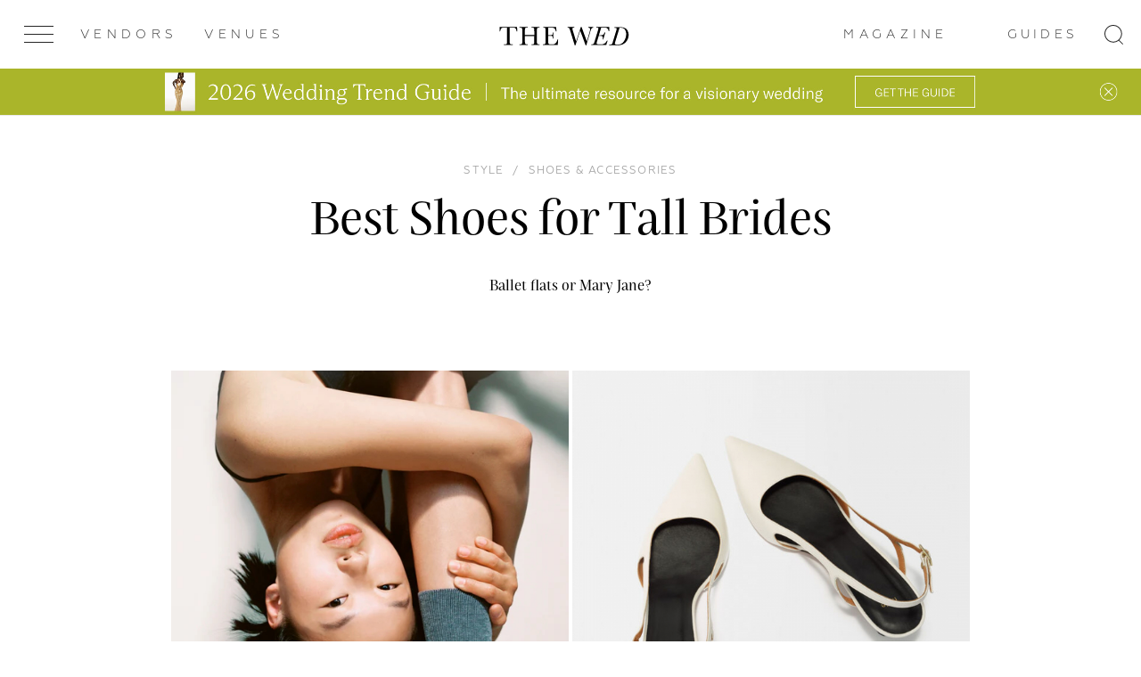

--- FILE ---
content_type: text/html; charset=UTF-8
request_url: https://thewed.com/magazine/best-shoes-for-tall-brides
body_size: 19947
content:
<!DOCTYPE html>
<html><head>
<link rel="dns-prefetch" href="//thewed.com">
<link rel="dns-prefetch" href="//cdnjs.cloudflare.com">
<link rel="dns-prefetch" href="//phpbbex.com">
<link rel="dns-prefetch" href="//schema.org">
<link rel="dns-prefetch" href="//www.googletagmanager.com">
<link rel="dns-prefetch" href="//www.facebook.com">
<link rel="dns-prefetch" href="//www.w3.org">
<link rel="dns-prefetch" href="//instagram.com">
<link rel="dns-prefetch" href="//www.instagram.com">
<link rel="dns-prefetch" href="//www.aeyde.com">
<link rel="dns-prefetch" href="//www.jilsander.com">
<link rel="dns-prefetch" href="//www.matchesfashion.com">
<link rel="dns-prefetch" href="//www.prada.com">
<link rel="dns-prefetch" href="//www.farfetch.com">
<link rel="dns-prefetch" href="//www.bergdorfgoodman.com">
<link rel="dns-prefetch" href="//www.net-a-porter.com">
<link rel="dns-prefetch" href="//pin.it">
<link rel="dns-prefetch" href="//app.termly.io"><style> .article-video-container { margin: 56px auto 80px !important; @media screen and (max-width: 1023px) { margin: 32px auto 40px !important; } &.horizontal { max-width: 100%; } &.vertical { max-width: 360px; } & iframe { right: 0 !important; left: unset !important; } } .article-video-copyrite { margin-top: 8px; font-size: 12px; line-height: 15px; cursor: default; @media screen and (max-width: 1023px) { font-size: 14px; line-height: 18px; } } </style>



    
    <meta charset="utf-8"> <meta name="viewport" content="width=device-width, initial-scale=1.0, maximum-scale=1.0, user-scalable=no"> <meta name="format-detection" content="telephone=no"> <meta name="SKYPE_TOOLBAR" content="SKYPE_TOOLBAR_PARSER_COMPATIBLE">   <link rel="canonical" href="https://thewed.com/magazine/best-shoes-for-tall-brides">  <link rel="apple-touch-icon" sizes="180x180" href="/apple-touch-icon.png?v=9"> <link rel="icon" type="image/png" sizes="32x32" href="/favicon-32x32.png?v=9"> <link rel="icon" type="image/png" sizes="16x16" href="/favicon-16x16.png?v=9"> <link rel="manifest" href="/site.webmanifest?v=9"> <link rel="mask-icon" href="/safari-pinned-tab.svg?v=9" color="#000000"> <link rel="shortcut icon" href="/favicon.ico?v=9"> <meta name="msapplication-TileColor" content="#da532c"> <meta name="theme-color" content="#ffffff"> <meta name="theme-color" content="#ffffff"> <link rel="stylesheet" href="/css/critical.css?id=4aa4c1694e229f0a87371e46978e319f"> <link rel="stylesheet" href="/css/app.css?id=0a7c413f5a44bcddc927e0f1ea34a8b9"> <link href="/css/main.css?id=94a3de87a29bec6d6216dc4b9c6d7a21" rel="stylesheet" media="all">  <link rel="stylesheet" href="/css/slide-menu.css?id=35bc61d0412f66f0bad7e1d480cc2c13"> <link rel="stylesheet" href="/css/v4/app-v4.css?id=3ac878e18250937111383f54921cb8e2">  <!--[if IE]> <script src="https://cdnjs.cloudflare.com/ajax/libs/html5shiv/3.7.3/html5shiv.js"></script> <![endif]--> <!--[if lt IE 10]> <script src="http://phpbbex.com/oldies/oldies.js" charset="utf-8"></script> <![endif]-->  <title>Best Wedding Shoes for Tall Brides | Top of the Low Heels | Bridal Flat Shoes</title>   <meta name="description" content="Finding the perfect pair of bridal shoes is quite a challenge, especially when you are tall. But we can help you! From ballet flats to low heeled pumps, we've rounded up 12 amazing shoe options.">  <meta name="google-site-verification" content="googlef9628804e8aa8a8">    <meta property="og:locale" content="en_EN"> <meta property="og:type" content="website"> <meta property="og:title" content="Best Wedding Shoes for Tall Brides | Top of the Low Heels | Bridal Flat Shoes"> <meta property="og:description" content="Finding the perfect pair of bridal shoes is quite a challenge, especially when you are tall. But we can help you! From ballet flats to low heeled pumps, we've rounded up 12 amazing shoe options."> <meta property="og:url" content="https://thewed.com/magazine/best-shoes-for-tall-brides/"> <meta property="og:site_name" content="THEWED"> <meta name="twitter:card" content="summary_large_image"> <meta property="twitter:description" content="Finding the perfect pair of bridal shoes is quite a challenge, especially when you are tall. But we can help you! From ballet flats to low heeled pumps, we've rounded up 12 amazing shoe options."> <meta name="twitter:title" content="Best Wedding Shoes for Tall Brides | Top of the Low Heels | Bridal Flat Shoes"> <meta property="og:image" content="https://thewed.com/storage/news/November2022/cropped/O3b0UdSmMyB4wNNK01b6.jpg"> <meta name="twitter:image" content="https://thewed.com/storage/news/November2022/cropped/O3b0UdSmMyB4wNNK01b6.jpg"> <meta property="og:image:width" content="2400"> <meta property="og:image:height" content="1260"> <meta property="business:contact_data:website" content="https://thewed.com/magazine/best-shoes-for-tall-brides/">            <script type="application/ld+json">
             { "@context": "https://schema.org", "@type": "Article", "mainEntityOfPage": { "@type": "WebPage", "@id": "/magazine/best-shoes-for-tall-brides" }, "headline": "Best Shoes for Tall Brides", "description": "Ballet flats or Mary Jane?", "image": "/storage/news/November2022/thumbnails/1x/5o52Mxi9sQOMayD4FjQa.jpg?1669728746", "author": { "@type": "Person", "name": "Polina Bronstein" }, "publisher": { "@type": "Organization", "name": "Thewed", "logo": { "@type": "ImageObject", "url": "https://thewed.com/img/svg/logo-01.svg" } }, "datePublished": "2022-11-30 00:00:00" }         </script>
    
    <script>

    function onLoadRequestedImages(img) {
        img.parentElement.classList.remove('mod_requested');
        onImageLoad(img);
    }

    function onImageLoad(img) {
        var parent = img.parentElement.parentElement;
        img.classList.add('mod_loaded');

        if (parent.classList.contains('gallery__item--visible--last')) {
            setTimeout(function () {
                parent.classList.add('mod_more');
            }, 200);
        }
    }

    function onGalleryImageLoad(img) {
        if (img.parentElement.classList.contains('mod_loaded')) {
            return;
        }

        img.parentElement.style.backgroundImage = 'url(' + img.currentSrc + ')';
        img.parentElement.classList.add('mod_loaded');
        img.classList.remove('lazyload');
    }

</script>
    <meta name="csrf-token" content="jw4yhUNiEqfZFF3ICKppaEu8PJC3L7uYzYiECL0l">

    <style> .special-event { min-height: calc(100vh - 216px); padding: 70px 0 } .special-event_content { display: grid; grid-template-columns: 1fr 1fr; align-items: center; grid-gap: 50px; } .special-event h1 { font-size: 48px; margin-bottom: 18px; } .special_event-text span { border-bottom: 1px solid #1E1E1E; } .special_event-text { font-family: 'Praho Pro'; font-style: normal; font-weight: normal; font-size: 20px; line-height: 1.4; color: #333744; } @media (max-width: 1200px) { .special-event_content { display: grid; grid-template-columns: 1fr; align-items: center; grid-gap: 0; } .special-event { padding: 52px 0; } .special-event h1 { line-height: 28px; font-size: 28px; margin-bottom: 26px; } .special-event_logo { margin-bottom: 16px; } } .special-event_logo img { display: block; width: 100%; object-fit: cover; } .restaurant-main_rating { margin-top: 10px; } .map__container { padding-bottom: 0 !important; } @media (min-width: 1000px) { .mobile-hall { display: flex; justify-content: space-around; } } .background { background: rgba(0, 0, 0, .2) no-repeat top center / cover; } .page_masters .top-line .col-item > .m-gallery__item, .page_foto .top-line .col-item > .m-gallery__item, .page_decor .top-line .col-item > .m-gallery__item, .page_partners .top-line .col-item > .m-gallery__item, .page_masters .bottom-line .col-item > .m-gallery__item, .page_foto .bottom-line .col-item > .m-gallery__item, .page_decor .bottom-line .col-item > .m-gallery__item, .page_partners .bottom-line .col-item > .m-gallery__item, .page_restaurants .col-item > .m-gallery__item, .articles-slider .blog-list__image { background: rgba(0, 0, 0, 0.05) top center/cover no-repeat; height: 100% !important; -webkit-transition: all 1s ease 0s; transition: all 1s ease 0s; position: relative; display: block; } .m-gallery .logo { float: left; } </style>

    
    
    

    
    
    
    
    
    

    
    
    
    
    
    
    
    
    
    

    

    <!-- Google tag (gtag.js) -->
    <!-- Google tag (gtag.js) -->
    <script async src="https://www.googletagmanager.com/gtag/js?id=G-1KM9B9G3WL"></script>
    <script>
        window.dataLayer = window.dataLayer || [];

        function gtag() {
            dataLayer.push(arguments);
        }

        gtag('js', new Date());

        gtag('config', 'G-1KM9B9G3WL');
    </script>


</head><body class=" mod_release-v4 page-loading page_blog-detail 


             mod_without-banner" data-locale="en" data-page="blog-detail">

<noscript>
    <img height="1" width="1" style="display:none" src="https://www.facebook.com/tr?id=1725603837712433&amp;ev=PageView&amp;noscript=1" alt="Best Wedding Shoes for Tall Brides | Top of the Low Heels | Bridal Flat Shoes">
</noscript>


<div style="display: none" itemscope itemtype="http://schema.org/ImageObject">
    <h2 itemprop="title">Best Wedding Shoes for Tall Brides | Top of the Low Heels | Bridal Flat Shoes</h2>
    <img src="https://thewed.com/storage/news/November2022/cropped/O3b0UdSmMyB4wNNK01b6.jpg" itemprop="contentUrl" alt="Best Wedding Shoes for Tall Brides | Top of the Low Heels | Bridal Flat Shoes">
    <span itemprop="description">Finding the perfect pair of bridal shoes is quite a challenge, especially when you are tall. But we can help you! From ballet flats to low heeled pumps, we've rounded up 12 amazing shoe options.</span>
</div>


 <div class="page-layout"> <div class="banner-business-and-art" data-total-banners="0">   </div> 

<div class="banner-2026-guide mobile" id="banner-2026-guide-mobile"> <a href="/guides/2026" class="banner-2026-guide__link"> <picture> <source media="(max-width: 767px)" srcset="/img/banners/bannerj2026-mobile-2x.jpg 1x, /img/banners/bannerj2026-mobile-4x.jpg 2x"> <source media="(min-width: 768px)" srcset="/img/banners/bannerj2026-desktop-2x.jpg 1x, /img/banners/bannerj2026-desktop-4x.jpg 2x"> <img src="/img/banners/bannerj2026-desktop-2x.jpg" srcset="/img/banners/bannerj2026-desktop-2x.jpg 1x, /img/banners/bannerj2026-desktop-4x.jpg 2x" alt="Best Wedding Shoes for Tall Brides | Top of the Low Heels | Bridal Flat Shoes" class="banner-2026-guide__img"> </source></source></picture> </a> <button type="button" class="banner-2026-guide__close" aria-label="Close banner"></button> </div> 
<header class="header header--white">
    
    
    
    
    
    
    
    
    
    
    
    
    
    
    
    
    
    
    
    
    
    
    
    
    
    
    
    
    
    
    
    
    
    
    
    
    
    
    
    

    <div class="outer-header">
        <div class="header__inner ">
            <div class="menu-btn">
                <div class="menu-btn__inner js-menu-open "><span></span><span></span><span></span>
                </div>
            </div>
            <div class="header-down_buttons">
                <div class="header-down_button-wrap">
                    <a class="header-down_button hover link-inherit" href="/vendors" data-name="members">Vendors</a>
                </div>
                                    <div class="header-down_button-wrap">
                        <a class="header-down_button link-inherit" data-name="places" href="https://thewed.com/venues">Venues</a>
                    </div>
                    
                    
                    
                    
                                        
                        <div class="right-header-links">
                            

                            
                            
                            
                            
                            
                            
                            

                            
                            <div class="header-down_button-wrap mod_switcher mod_trends">
                                <a href="/magazine" class="header-down_button hover" data-name="journal">Magazine</a>
                            </div>
                            <div class="header-down_button-wrap mod_switcher mod_trends">
                                <a href="/guides/2026" rel="noopener" class="link-inherit ">
                                    Guides
                                </a>
                            </div>


                        </div>
                                                                </div>
            <a href="/" class="header__inner-title">

                
                
                
                
                
                
                <div class="logo-clipped-container mod_only-wedding" style="margin-bottom: 5px;">
                    <div class="logo-top15"><svg height="52" class="" viewbox="0 0 332 52" fill="none" xmlns="http://www.w3.org/2000/svg"> <rect width="332" height="52" fill="white"></rect> <path d="M4.54636 13.9613H3L3.23475 3.00185H47.4748L47.7122 13.9613H46.2657C45.7512 10.9585 45.045 8.78969 44.1472 7.45473C43.2495 6.11976 42.2833 5.30205 41.2488 5.0016C40.2179 4.69934 38.4583 4.54821 35.9701 4.54821H28.6432V36.7087C28.6432 40.2746 28.7268 42.6135 28.8941 43.7254C29.0614 44.8373 29.5112 45.6658 30.2435 46.2109C30.9865 46.7506 32.3763 47.0205 34.413 47.0205H36.661V48.5831H13.9352V47.0394H16.2884C18.2405 47.0394 19.5899 46.7929 20.3365 46.3C20.7205 46.0342 21.046 45.6926 21.2929 45.2962C21.5398 44.8999 21.703 44.4571 21.7722 43.9953C21.9845 42.9536 22.0907 40.5247 22.0907 36.7087V4.54821H15.3439C12.4077 4.54821 10.435 4.68765 9.42565 4.96651C8.41633 5.24538 7.46997 6.09187 6.5866 7.506C5.69242 8.91832 5.01233 11.0701 4.54636 13.9613Z" fill="black"></path> <path d="M91.0238 25.728H67.2212V36.7091C67.2212 40.2947 67.3111 42.6426 67.491 43.7527C67.671 44.8628 68.1253 45.6859 68.8539 46.222C69.5736 46.7617 70.9571 47.0316 73.0045 47.0316H74.1704V48.5834H53.6602V47.0397H54.8368C56.7889 47.0397 58.1382 46.7932 58.8849 46.3003C59.2736 46.0368 59.6039 45.6963 59.8555 45.2998C60.1071 44.9034 60.2746 44.4594 60.3476 43.9956C60.5599 42.9539 60.666 40.525 60.666 36.7091V14.3637C60.666 10.7349 60.5599 8.39598 60.3476 7.34708C60.1344 6.29188 59.6864 5.56593 58.9982 5.16113C58.31 4.75632 56.8176 4.55661 54.5102 4.55661H53.6683V3.01025H74.1785V4.55661H73.3391C71.119 4.55661 69.6617 4.73653 68.9672 5.09636C68.2728 5.45618 67.8077 6.14526 67.572 7.16357C67.3381 8.17289 67.2203 10.5711 67.2185 14.3583V23.4017H91.0211V14.3637C91.0211 10.7349 90.9204 8.39598 90.7189 7.34708C90.5165 6.29188 90.0738 5.56593 89.3911 5.16113C88.7083 4.75632 87.2105 4.55661 84.9031 4.55661H83.6914V3.01025H104.434V4.55661H103.762C101.518 4.55661 100.05 4.73653 99.3574 5.09636C98.6648 5.45618 98.1997 6.14526 97.9622 7.16357C97.7283 8.17289 97.6105 10.5711 97.6087 14.3583V36.7091C97.6087 40.2947 97.6932 42.6426 97.8624 43.7527C98.0315 44.8628 98.4813 45.6859 99.2117 46.222C99.9512 46.7617 101.341 47.0316 103.381 47.0316H104.423V48.5834H83.6806V47.0397H85.2621C87.189 47.0397 88.5275 46.7932 89.2777 46.3003C89.6624 46.0363 89.988 45.6955 90.2342 45.2992C90.4804 44.903 90.6418 44.46 90.7081 43.9983C90.9078 42.9566 91.0085 40.5277 91.0103 36.7117L91.0238 25.728Z" fill="black"></path> <path d="M149.865 34.4022H151.485L150.502 48.5839H112.75V47.0402H113.692C115.957 47.0402 117.419 46.738 118.077 46.1335C118.74 45.5257 119.184 44.7167 119.34 43.8315C119.52 42.9013 119.61 40.5309 119.61 36.7204V14.3643C119.61 10.8919 119.515 8.6061 119.324 7.50683C119.133 6.40755 118.697 5.64022 118.015 5.20483C117.33 4.76764 115.89 4.54905 113.697 4.54905V3.00269H146.273L147.353 14.3643H145.774C145.054 11.1816 144.175 8.92366 143.135 7.59049C142.095 6.25733 140.856 5.41713 139.419 5.06989C137.979 4.72086 135.671 4.54725 132.494 4.54905H126.173V23.6775H131.015C133.233 23.6775 134.785 23.4868 135.67 23.1054C136.068 22.9572 136.43 22.7261 136.731 22.4274C137.033 22.1287 137.267 21.7692 137.419 21.3728C137.7 20.601 137.84 19.0942 137.84 16.8525H139.419V32.451H137.84C137.84 29.9196 137.627 28.2221 137.2 27.3585C137.025 26.9632 136.768 26.6092 136.447 26.3196C136.125 26.0299 135.747 25.8111 135.336 25.6772C134.519 25.42 133.134 25.2913 131.182 25.2913H126.173V36.0862C126.173 41.4836 126.522 44.6609 127.218 45.618C127.914 46.5752 129.785 47.051 132.831 47.0456H136.226C138.626 47.0456 140.598 46.738 142.142 46.1227C143.685 45.5074 145.159 44.2408 146.562 42.3229C147.962 40.4032 149.063 37.763 149.865 34.4022Z" fill="black"></path> <path d="M222.73 49.6958H221.216L207.331 12.1135L195.187 49.6958H193.567L182.575 14.1969C181.591 10.9693 180.88 8.8229 180.441 7.75781C180.102 6.82771 179.508 6.01201 178.727 5.40454C178.02 4.90258 176.851 4.61741 175.219 4.54905V3.00269H192.331V4.54905C190.268 4.68398 188.945 4.98084 188.364 5.43962C188.075 5.66905 187.845 5.964 187.693 6.30004C187.541 6.63607 187.471 7.00351 187.49 7.37189C187.49 8.11134 187.96 10.0049 188.901 13.0527L197.038 39.6107L208.936 3.00269H210.826L224.222 39.6107L231.179 15.406C232.099 12.1351 232.558 9.99504 232.558 8.98573C232.558 6.02794 230.979 4.54905 227.819 4.54905V3.00269H240.258V4.54905C238.419 4.68398 237.052 5.36136 236.156 6.58117C235.26 7.80099 234.128 10.7318 232.761 15.3736L222.73 49.6958Z" fill="black"></path> <path d="M275.419 37.0577H276.898L273.368 48.5839H235.211L235.681 47.0376H236.657C237.871 47.0765 239.076 46.817 240.166 46.2819C241.118 45.7782 241.773 45.1952 242.133 44.5332C242.493 43.8711 243.008 42.4201 243.68 40.1801L252.488 11.169C253.159 8.92547 253.496 7.51315 253.497 6.93202C253.497 5.34338 252.052 4.54816 249.161 4.54636H247.811L248.283 3H280.792L280.959 13.2875H279.545C278.872 10.5888 277.987 8.58813 276.89 7.28555C275.792 5.98298 274.666 5.19855 273.511 4.93228C272.356 4.6768 270.008 4.54816 266.467 4.54636H260.552L254.669 24.0445H257.961C261.099 24.0445 263.475 23.6074 265.088 22.733C266.702 21.8586 268.204 19.8193 269.593 16.615H271.142L265.728 34.4993H264.182C264.421 33.3716 264.545 32.2222 264.551 31.0693C264.551 29.2306 264.322 27.9532 263.863 27.2371C263.453 26.564 262.795 26.0793 262.031 25.8878C261.268 25.6953 259.901 25.5999 257.929 25.6017H254.204L249.935 39.7537C249.262 42.0189 248.926 43.3745 248.926 43.8207C248.926 45.0333 249.448 45.8852 250.491 46.3764C251.535 46.8675 253.344 47.114 255.921 47.1158H258.576C263.191 47.1158 266.743 46.3062 269.231 44.687C271.719 43.0678 273.782 40.5247 275.419 37.0577Z" fill="black"></path> <path d="M294.21 3.63856H297.505C299.41 3.63856 301.73 3.59448 304.465 3.50632C307.065 3.39298 308.891 3.3363 309.943 3.3363C314.312 3.3363 318.015 4.15491 321.054 5.79213C324.053 7.3817 326.443 9.9164 327.855 13.0031C329.344 16.1614 330.108 19.6126 330.092 23.1044C330.063 26.4575 329.407 29.7756 328.157 32.8872C326.96 36.0606 325.149 38.9675 322.83 41.4421C320.565 43.8313 318.136 45.6017 315.543 46.7532C312.951 47.9046 310.551 48.6045 308.346 48.8528C306.162 49.0992 303.008 49.2225 298.884 49.2225H280.562L281.032 47.6761H282.983C284.197 47.7147 285.401 47.4553 286.492 46.9205C287.44 46.4095 288.094 45.8275 288.454 45.1744C288.813 44.5213 289.329 43.0703 290 40.8214L298.809 11.8076C299.48 9.56763 299.815 8.1562 299.815 7.57328C299.815 5.98104 298.37 5.18492 295.481 5.18492H293.732L294.21 3.63856ZM306.95 4.91775L296.094 40.619C295.466 42.7024 295.152 44.014 295.152 44.5537C295.152 46.7127 297.449 47.7922 302.044 47.7922C309.012 47.7922 314.385 44.9459 318.164 39.2534C321.942 33.561 323.831 27.488 323.831 21.0344C323.831 16.2379 322.654 12.3266 320.301 9.30046C317.948 6.2743 314.373 4.76212 309.576 4.76392C308.699 4.7669 307.822 4.81825 306.95 4.91775V4.91775Z" fill="black"></path> </svg></div>
                </div>
                

                
                
                
                
            </a>
            <svg class="search-icon" xmlns="http://www.w3.org/2000/svg" width="21px" height="22px">
                <path fill-rule="evenodd" d="M16.675,16.973 L21.010,21.312 L20.313,22.009 L15.927,17.619 C14.253,18.930 12.150,19.719 9.859,19.719 C4.414,19.719 -0.000,15.304 -0.000,9.859 C-0.000,4.414 4.414,-0.000 9.859,-0.000 C15.304,-0.000 19.719,4.414 19.719,9.859 C19.719,12.658 18.547,15.178 16.675,16.973 ZM9.859,1.000 C4.966,1.000 1.000,4.966 1.000,9.859 C1.000,14.752 4.966,18.719 9.859,18.719 C14.752,18.719 18.719,14.752 18.719,9.859 C18.719,4.966 14.752,1.000 9.859,1.000 Z"></path>
            </svg>
            <a class="instagram-logo" target="_blank" href="https://instagram.com/thewed">
                <svg class="instagram-icon" xmlns="http://www.w3.org/2000/svg" xmlns:xlink="http://www.w3.org/1999/xlink" preserveaspectratio="xMidYMid" viewbox="0 0 19 19"> <defs> <style> .icon-insta .mod_hover-black{ /*fill: #ced0d2;*/ fill-rule: evenodd; } </style> </defs> <path d="M18.948,13.413 C18.902,14.425 18.741,15.117 18.507,15.720 C18.264,16.346 17.939,16.876 17.411,17.404 C16.883,17.932 16.354,18.257 15.729,18.500 C15.125,18.735 14.435,18.896 13.424,18.941 C12.411,18.989 12.087,19.000 9.508,19.000 C6.929,19.000 6.606,18.989 5.593,18.941 C4.582,18.896 3.891,18.735 3.288,18.500 C2.663,18.257 2.133,17.932 1.605,17.404 C1.078,16.876 0.753,16.346 0.510,15.720 C0.275,15.117 0.115,14.425 0.069,13.413 C0.022,12.400 0.011,12.077 0.011,9.494 C0.011,6.914 0.022,6.590 0.069,5.576 C0.115,4.565 0.275,3.875 0.510,3.270 C0.753,2.646 1.078,2.115 1.605,1.586 C2.133,1.058 2.663,0.732 3.288,0.490 C3.891,0.255 4.582,0.094 5.593,0.048 C6.606,0.002 6.929,-0.010 9.508,-0.010 C12.087,-0.010 12.411,0.002 13.424,0.048 C14.435,0.094 15.125,0.255 15.729,0.490 C16.354,0.732 16.883,1.058 17.411,1.586 C17.939,2.115 18.264,2.646 18.507,3.270 C18.741,3.875 18.902,4.565 18.948,5.576 C18.994,6.590 19.005,6.914 19.005,9.494 C19.005,12.077 18.994,12.400 18.948,13.413 ZM17.250,5.649 C17.208,4.720 17.053,4.217 16.923,3.881 C16.750,3.437 16.544,3.120 16.212,2.787 C15.878,2.454 15.562,2.247 15.118,2.076 C14.783,1.944 14.279,1.791 13.351,1.748 C12.349,1.702 12.048,1.691 9.508,1.691 C6.969,1.691 6.668,1.702 5.665,1.748 C4.738,1.791 4.234,1.944 3.899,2.076 C3.455,2.247 3.138,2.454 2.806,2.787 C2.473,3.120 2.267,3.437 2.094,3.881 C1.964,4.217 1.809,4.720 1.766,5.649 C1.721,6.653 1.711,6.955 1.711,9.494 C1.711,12.036 1.721,12.337 1.766,13.341 C1.809,14.271 1.964,14.772 2.094,15.109 C2.267,15.554 2.473,15.870 2.806,16.204 C3.138,16.536 3.455,16.742 3.899,16.915 C4.234,17.045 4.738,17.201 5.665,17.243 C6.668,17.289 6.969,17.298 9.508,17.298 C12.048,17.298 12.349,17.289 13.351,17.243 C14.279,17.201 14.783,17.045 15.118,16.915 C15.562,16.742 15.878,16.536 16.212,16.204 C16.544,15.870 16.750,15.554 16.923,15.109 C17.053,14.772 17.208,14.271 17.250,13.341 C17.296,12.337 17.306,12.036 17.306,9.494 C17.306,6.955 17.296,6.653 17.250,5.649 ZM14.569,5.567 C13.942,5.567 13.432,5.059 13.432,4.431 C13.432,3.800 13.942,3.292 14.569,3.292 C15.197,3.292 15.706,3.800 15.706,4.431 C15.706,5.059 15.197,5.567 14.569,5.567 ZM9.508,14.372 C6.817,14.372 4.635,12.188 4.635,9.494 C4.635,6.802 6.817,4.618 9.508,4.618 C12.200,4.618 14.382,6.802 14.382,9.494 C14.382,12.188 12.200,14.372 9.508,14.372 ZM9.508,6.319 C7.755,6.319 6.334,7.741 6.334,9.494 C6.334,11.248 7.755,12.672 9.508,12.672 C11.262,12.672 12.682,11.248 12.682,9.494 C12.682,7.741 11.262,6.319 9.508,6.319 Z" class="icon-insta mod_hover-black"></path> </svg>            </a>
        </div>
            </div>

    
    <div class="banner-2026-guide desktop" id="banner-2026-guide-desktop"> <a href="/guides/2026" class="banner-2026-guide__link"> <picture> <source media="(max-width: 767px)" srcset="/img/banners/bannerj2026-mobile-2x.jpg 1x, /img/banners/bannerj2026-mobile-4x.jpg 2x"> <source media="(min-width: 768px)" srcset="/img/banners/bannerj2026-desktop-2x.jpg 1x, /img/banners/bannerj2026-desktop-4x.jpg 2x"> <img src="/img/banners/bannerj2026-desktop-2x.jpg" srcset="/img/banners/bannerj2026-desktop-2x.jpg 1x, /img/banners/bannerj2026-desktop-4x.jpg 2x" alt="Best Wedding Shoes for Tall Brides | Top of the Low Heels | Bridal Flat Shoes" class="banner-2026-guide__img"> </source></source></picture> </a> <button type="button" class="banner-2026-guide__close" aria-label="Close banner"></button> </div> 
    
    
    
    
    

    
    
    
    

</header>
 <div class="page"> <section data-category="28" data-type-id="1" data-created-at="2022-11-30 00:00:00" data-news-id="2862" class="section blog-detail current mod_without-logo">  <time style="display: none" datetime="2022.11.30">30 Nov 2022</time>  <div class="wrap"> <div class="blog-list__item blog-list__main">  <div class="blog-list__category"></div> <ol class="breadcrumbs-list blog-list__breadcrumbs" itemscope itemtype="https://schema.org/BreadcrumbList"> <li class="breadcrumbs-item mod_hidden" itemprop="itemListElement" itemscope itemtype="https://schema.org/ListItem"> <a class="link-inherit" itemprop="item" href="/"> <span itemprop="name">Home</span></a> <meta itemprop="position" content="1"> </li>  <span class="mod_hidden">/</span>    <li itemprop="itemListElement" class="breadcrumbs-item " itemscope itemtype="https://schema.org/ListItem"> <a class="link-inherit" itemscope itemtype="https://schema.org/WebPage" itemprop="item" itemid="/category/style" href="/category/style"><span itemprop="name">Style</span></a> <meta itemprop="position" content="2"> </li>   <span class="">/</span>  <li itemprop="itemListElement" class="breadcrumbs-item " itemscope itemtype="https://schema.org/ListItem"> <a class="link-inherit" itemscope itemtype="https://schema.org/WebPage" itemprop="item" itemid="https://thewed.com/category/style/shoes-accessories" href="https://thewed.com/category/style/shoes-accessories"><span itemprop="name">Shoes &amp; Accessories</span></a> <meta itemprop="position" content="3"> </li>   <span class="mod_hidden">/</span>  <li itemprop="itemListElement" class="breadcrumbs-item mod_hidden" itemscope itemtype="https://schema.org/ListItem"> <a class="link-inherit" itemscope itemtype="https://schema.org/WebPage" itemprop="item" itemid="/magazine/best-shoes-for-tall-brides" href="/magazine/best-shoes-for-tall-brides"><span itemprop="name">Best Shoes for Tall Brides</span></a> <meta itemprop="position" content="4"> </li>  </ol>  <h1 class="blog-list__title">Best Shoes for Tall Brides</h1> <h2 class="blog-list__text">Ballet flats or Mary Jane?</h2> </div> </div> <div class="text-content text-content--main"> <div class="wrap"> <div class="parts-row parts-4 parts-collapse-lg"> <div class="col-item">  <div class="persons-list__item--sm hdn-lg"> </div>  </div> <div class="col-item part-4x2 blog-inner"> <div class="userContent"><div class="m-gallery"> <hr class="mod_main-personal-hr"> <div class="list-title v-chunk-gallery_title m-gallery_title">   </div>  <div class="m-gallery__list loading personal"> <div class="gallery-wrapper">   <div class="gallery__item-wrapper gallery__item--visible" style="width: 50%;"> <a data-caption='&lt;a href="" class="photo-credit"&gt;&lt;/a&gt;' href="/storage/photos/November2022/thumbnails/1x/8iwaqXqUQM6aUuoGyKqA.jpg?1669722510" data-fancybox="gallery_ " style="padding-bottom: 125%;" data-ratio="0.8" class="hoverable gallery__item-link"> <picture>  <source data-srcset="/storage/photos/November2022/thumbnails/0.5x/8iwaqXqUQM6aUuoGyKqA.jpg?1669722510" type="image/jpg"> <img class="gallery__item img-lazyload" data-src="/storage/photos/November2022/thumbnails/0.5x/8iwaqXqUQM6aUuoGyKqA.jpg?1669722510" alt="Best Wedding Shoes for Tall Brides | Top of the Low Heels | Bridal Flat Shoes"> </source></picture> </a>  </div>     <div class="gallery__item-wrapper gallery__item--visible" style="width: 50%;"> <a data-caption='&lt;a href="" class="photo-credit"&gt;&lt;/a&gt;' href="/storage/photos/November2022/thumbnails/1x/2DZciJvvangSoboBzQN6.jpg?1669722523" data-fancybox="gallery_ " style="padding-bottom: 125%;" data-ratio="0.8" class="hoverable gallery__item-link"> <picture>  <source data-srcset="/storage/photos/November2022/thumbnails/0.5x/2DZciJvvangSoboBzQN6.jpg?1669722523" type="image/jpg"> <img class="gallery__item img-lazyload" data-src="/storage/photos/November2022/thumbnails/0.5x/2DZciJvvangSoboBzQN6.jpg?1669722523" alt="Best Wedding Shoes for Tall Brides | Top of the Low Heels | Bridal Flat Shoes"> </source></picture> </a>  </div>         </div> </div> </div>  
<p style="text-align: center;"><span style="text-decoration: underline; color: #95a5a6;"><em><a style="color: #95a5a6; text-decoration: underline;" href="https://www.instagram.com/13.09.sr" target="_blank" rel="noopener">@13.09.sr,</a> <a style="color: #95a5a6; text-decoration: underline;" href="https://www.instagram.com/majeparis" target="_blank" rel="noopener">@majeparis</a></em></span></p>
<p>Finding the perfect pair of bridal shoes is quite a challenge, more so when you are tall. Although chunky platforms are still on the rise, there are dozens of amazing variants of flat shoes and low heel pumps that are no less stunning and just as trendy. So where to look for them? Leave it to us. To save you hours of searching, we've already rounded up 12 inspiring shoe pairs. Scroll down to choose your personal favorite.</p>
<div class="m-gallery"> <hr class="mod_main-personal-hr"> <div class="list-title v-chunk-gallery_title m-gallery_title">   </div>  <div class="m-gallery__list loading personal"> <div class="gallery-wrapper">   <div class="gallery__item-wrapper gallery__item--visible" style="width: 50%;"> <a data-caption='&lt;a href="" class="photo-credit"&gt;&lt;/a&gt;' href="/storage/photos/November2022/thumbnails/1x/2S75CeRBxv45u8otdU4A.jpg?1669705018" data-fancybox="gallery_ " style="padding-bottom: 125%;" data-ratio="0.8" class="hoverable gallery__item-link"> <picture>  <source data-srcset="/storage/photos/November2022/thumbnails/0.5x/2S75CeRBxv45u8otdU4A.jpg?1669705018" type="image/jpg"> <img class="gallery__item img-lazyload" data-src="/storage/photos/November2022/thumbnails/0.5x/2S75CeRBxv45u8otdU4A.jpg?1669705018" alt="Best Wedding Shoes for Tall Brides | Top of the Low Heels | Bridal Flat Shoes"> </source></picture> </a>  </div>     <div class="gallery__item-wrapper gallery__item--visible" style="width: 50%;"> <a data-caption='&lt;a href="" class="photo-credit"&gt;&lt;/a&gt;' href="/storage/photos/November2022/thumbnails/1x/14HqzGmZBAqhQYKFoccC.jpg?1669724316" data-fancybox="gallery_ " style="padding-bottom: 125%;" data-ratio="0.8" class="hoverable gallery__item-link"> <picture>  <source data-srcset="/storage/photos/November2022/thumbnails/0.5x/14HqzGmZBAqhQYKFoccC.jpg?1669724316" type="image/jpg"> <img class="gallery__item img-lazyload" data-src="/storage/photos/November2022/thumbnails/0.5x/14HqzGmZBAqhQYKFoccC.jpg?1669724316" alt="Best Wedding Shoes for Tall Brides | Top of the Low Heels | Bridal Flat Shoes"> </source></picture> </a>  </div>         </div> </div> </div>  
<p style="text-align: center;"> <span style="text-decoration: underline; color: #95a5a6;"><em><a style="color: #95a5a6; text-decoration: underline;" href="https://www.aeyde.com/products/issa-creamy-nappa" target="_blank" rel="noopener">Aeyde Issa Block Heel Shoes, $295</a></em></span><br><span style="text-decoration: underline; color: #95a5a6;"><em><a style="color: #95a5a6; text-decoration: underline;" href="https://www.aeyde.com/products/maisie-creamy-nappa" target="_blank" rel="noopener">Aeyde Maisie Kitten Heel Shoes, $295</a></em></span></p>
<div class="m-gallery"> <hr class="mod_main-personal-hr"> <div class="list-title v-chunk-gallery_title m-gallery_title">   </div>  <div class="m-gallery__list loading personal"> <div class="gallery-wrapper">   <div class="gallery__item-wrapper gallery__item--visible" style="width: 50%;"> <a data-caption='&lt;a href="" class="photo-credit"&gt;&lt;/a&gt;' href="/storage/photos/November2022/thumbnails/1x/XSXwPe77mzZdZbH7OHWb.jpg?1669715871" data-fancybox="gallery_ " style="padding-bottom: 125%;" data-ratio="0.8" class="hoverable gallery__item-link"> <picture>  <source data-srcset="/storage/photos/November2022/thumbnails/0.5x/XSXwPe77mzZdZbH7OHWb.jpg?1669715871" type="image/jpg"> <img class="gallery__item img-lazyload" data-src="/storage/photos/November2022/thumbnails/0.5x/XSXwPe77mzZdZbH7OHWb.jpg?1669715871" alt="Best Wedding Shoes for Tall Brides | Top of the Low Heels | Bridal Flat Shoes"> </source></picture> </a>  </div>     <div class="gallery__item-wrapper gallery__item--visible" style="width: 50%;"> <a data-caption='&lt;a href="" class="photo-credit"&gt;&lt;/a&gt;' href="/storage/photos/November2022/thumbnails/1x/6ScP8afOCKivwAPA8FYL.jpg?1669715870" data-fancybox="gallery_ " style="padding-bottom: 125%;" data-ratio="0.8" class="hoverable gallery__item-link"> <picture>  <source data-srcset="/storage/photos/November2022/thumbnails/0.5x/6ScP8afOCKivwAPA8FYL.jpg?1669715870" type="image/jpg"> <img class="gallery__item img-lazyload" data-src="/storage/photos/November2022/thumbnails/0.5x/6ScP8afOCKivwAPA8FYL.jpg?1669715870" alt="Best Wedding Shoes for Tall Brides | Top of the Low Heels | Bridal Flat Shoes"> </source></picture> </a>  </div>         </div> </div> </div>  
<p style="text-align: center;"> <em style="color: #95a5a6; text-align: center;"><a style="color: #95a5a6; text-decoration: underline;" href="https://www.jilsander.com/en-us/ballerinas/J15WZ0009-P4833-270.html" target="_blank" rel="noopener">Jil Sander Ballerinas, $780</a><br></em><span style="text-decoration: underline; color: #95a5a6;"><em><a style="color: #95a5a6; text-decoration: underline;" href="https://www.matchesfashion.com/us/products/Roger-Vivier-Gommettine-slingback-leather-point-toe-flats-1486539" target="_blank" rel="noopener">Roger Vivier Gommettine Slingback Leather Point-Toe Flats, $850</a></em></span></p>
<div class="m-gallery"> <hr class="mod_main-personal-hr"> <div class="list-title v-chunk-gallery_title m-gallery_title">   </div>  <div class="m-gallery__list loading personal"> <div class="gallery-wrapper">   <div class="gallery__item-wrapper gallery__item--visible" style="width: 50%;"> <a data-caption='&lt;a href="" class="photo-credit"&gt;&lt;/a&gt;' href="/storage/photos/November2022/thumbnails/1x/A8AU49TKUt9zJ1aeyY5j.jpg?1669717848" data-fancybox="gallery_ " style="padding-bottom: 125%;" data-ratio="0.8" class="hoverable gallery__item-link"> <picture>  <source data-srcset="/storage/photos/November2022/thumbnails/0.5x/A8AU49TKUt9zJ1aeyY5j.jpg?1669717848" type="image/jpg"> <img class="gallery__item img-lazyload" data-src="/storage/photos/November2022/thumbnails/0.5x/A8AU49TKUt9zJ1aeyY5j.jpg?1669717848" alt="Best Wedding Shoes for Tall Brides | Top of the Low Heels | Bridal Flat Shoes"> </source></picture> </a>  </div>     <div class="gallery__item-wrapper gallery__item--visible" style="width: 50%;"> <a data-caption='&lt;a href="" class="photo-credit"&gt;&lt;/a&gt;' href="/storage/photos/November2022/thumbnails/1x/QhxEhjon7DkDQFqehknq.jpg?1669717688" data-fancybox="gallery_ " style="padding-bottom: 125%;" data-ratio="0.8" class="hoverable gallery__item-link"> <picture>  <source data-srcset="/storage/photos/November2022/thumbnails/0.5x/QhxEhjon7DkDQFqehknq.jpg?1669717688" type="image/jpg"> <img class="gallery__item img-lazyload" data-src="/storage/photos/November2022/thumbnails/0.5x/QhxEhjon7DkDQFqehknq.jpg?1669717688" alt="Best Wedding Shoes for Tall Brides | Top of the Low Heels | Bridal Flat Shoes"> </source></picture> </a>  </div>         </div> </div> </div>  
<p style="text-align: center;"> <em style="color: #95a5a6; text-align: center;"><a style="color: #95a5a6; text-decoration: underline;" href="https://www.aeyde.com/products/aline-silver-nappa" target="_blank" rel="noopener">Aeyde Aline Mary Jane Shoes, $345</a></em> <em style="text-align: center;"><span style="text-decoration: underline; color: #95a5a6;"><br></span></em><span style="color: #95a5a6;"><em><span style="text-decoration: underline;"><a style="color: #95a5a6; text-decoration: underline;" href="https://www.prada.com/us/en/women/shoes/pumps_and_ballerinas/products.Metallic_leather_ballerinas.1F036N_3AU1_F0118_F_010.html?utm_campaign=GoogleShopping_US&amp;utm_medium=CPC&amp;utm_source=Google&amp;utm_content=PMax&amp;s_kwcid=AL!8549!3!!!!x!!&amp;gclid=Cj0KCQiA-JacBhC0ARIsAIxybyOitbNbxgKZtsKdiRlwnnwsrA3TaUFHu5sBs1ugwmtbKSF2KBM8h7UaAmtdEALw_wcB&amp;gclsrc=aw.ds" target="_blank" rel="noopener">Prada Metallic Leather Ballerinas, $1,070</a></span></em></span></p>
<div class="m-gallery"> <hr class="mod_main-personal-hr"> <div class="list-title v-chunk-gallery_title m-gallery_title">   </div>  <div class="m-gallery__list loading personal"> <div class="gallery-wrapper">   <div class="gallery__item-wrapper gallery__item--visible" style="width: 50%;"> <a data-caption='&lt;a href="" class="photo-credit"&gt;&lt;/a&gt;' href="/storage/photos/November2022/thumbnails/1x/URr3jG1w3Bvm7kGcj36e.jpg?1669716482" data-fancybox="gallery_ " style="padding-bottom: 125%;" data-ratio="0.8" class="hoverable gallery__item-link"> <picture>  <source data-srcset="/storage/photos/November2022/thumbnails/0.5x/URr3jG1w3Bvm7kGcj36e.jpg?1669716482" type="image/jpg"> <img class="gallery__item img-lazyload" data-src="/storage/photos/November2022/thumbnails/0.5x/URr3jG1w3Bvm7kGcj36e.jpg?1669716482" alt="Best Wedding Shoes for Tall Brides | Top of the Low Heels | Bridal Flat Shoes"> </source></picture> </a>  </div>     <div class="gallery__item-wrapper gallery__item--visible" style="width: 50%;"> <a data-caption='&lt;a href="" class="photo-credit"&gt;&lt;/a&gt;' href="/storage/photos/November2022/thumbnails/1x/tMpUD4diTx8UHBOPP5kv.jpg?1669716334" data-fancybox="gallery_ " style="padding-bottom: 125%;" data-ratio="0.8" class="hoverable gallery__item-link"> <picture>  <source data-srcset="/storage/photos/November2022/thumbnails/0.5x/tMpUD4diTx8UHBOPP5kv.jpg?1669716334" type="image/jpg"> <img class="gallery__item img-lazyload" data-src="/storage/photos/November2022/thumbnails/0.5x/tMpUD4diTx8UHBOPP5kv.jpg?1669716334" alt="Best Wedding Shoes for Tall Brides | Top of the Low Heels | Bridal Flat Shoes"> </source></picture> </a>  </div>         </div> </div> </div>  
<p style="text-align: center;"><span style="color: #95a5a6;"><em>Y/Project x Melissa Floral Point Mule, $249</em><br></span><em><span style="text-decoration: underline; color: #95a5a6;"><a style="color: #95a5a6; text-decoration: underline;" href="https://www.farfetch.com/shopping/women/simone-rocha-crystal-embellished-pumps-item-19294553.aspx?storeid=11674" target="_blank" rel="noopener">Simone Rocha Embellished Pointed Pumps, $655</a></span></em></p>
<div class="m-gallery"> <hr class="mod_main-personal-hr"> <div class="list-title v-chunk-gallery_title m-gallery_title">   </div>  <div class="m-gallery__list loading personal"> <div class="gallery-wrapper">   <div class="gallery__item-wrapper gallery__item--visible" style="width: 50%;"> <a data-caption='&lt;a href="" class="photo-credit"&gt;&lt;/a&gt;' href="/storage/photos/November2022/thumbnails/1x/41yZLCnwQeZmMmPm8c3C.jpg?1669724361" data-fancybox="gallery_ " style="padding-bottom: 125%;" data-ratio="0.8" class="hoverable gallery__item-link"> <picture>  <source data-srcset="/storage/photos/November2022/thumbnails/0.5x/41yZLCnwQeZmMmPm8c3C.jpg?1669724361" type="image/jpg"> <img class="gallery__item img-lazyload" data-src="/storage/photos/November2022/thumbnails/0.5x/41yZLCnwQeZmMmPm8c3C.jpg?1669724361" alt="Best Wedding Shoes for Tall Brides | Top of the Low Heels | Bridal Flat Shoes"> </source></picture> </a>  </div>     <div class="gallery__item-wrapper gallery__item--visible" style="width: 50%;"> <a data-caption='&lt;a href="" class="photo-credit"&gt;&lt;/a&gt;' href="/storage/photos/November2022/thumbnails/1x/BVqBnqtiFF23Yz06l0X1.jpg?1669724361" data-fancybox="gallery_ " style="padding-bottom: 125%;" data-ratio="0.8" class="hoverable gallery__item-link"> <picture>  <source data-srcset="/storage/photos/November2022/thumbnails/0.5x/BVqBnqtiFF23Yz06l0X1.jpg?1669724361" type="image/jpg"> <img class="gallery__item img-lazyload" data-src="/storage/photos/November2022/thumbnails/0.5x/BVqBnqtiFF23Yz06l0X1.jpg?1669724361" alt="Best Wedding Shoes for Tall Brides | Top of the Low Heels | Bridal Flat Shoes"> </source></picture> </a>  </div>         </div> </div> </div>  
<p style="text-align: center;"><span style="text-decoration: underline; color: #95a5a6;"><em><a style="color: #95a5a6; text-decoration: underline;" href="https://www.bergdorfgoodman.com/p/piferi-drizella-crystal-faux-leather-flats-prod172850273?childItemId=BGX5QYW_&amp;uuid=PDP_PAGINATION_c529eda7e5e53bc9b79f2aeab3036340_CJw8Y9t6jPK5B3MFN0IJOcu-hMR4wzumfmeSDCSI.jsession&amp;page=0&amp;position=51&amp;navpath=cat000000_cat200648_cat428606" target="_blank" rel="noopener">Piferi Drizella Crystal Faux-Leather Flats, $695</a><br></em></span><span style="color: #95a5a6;"><em>Khaite Seville Dorsay Pump, $790</em></span></p>
<div class="m-gallery"> <hr class="mod_main-personal-hr"> <div class="list-title v-chunk-gallery_title m-gallery_title">   </div>  <div class="m-gallery__list loading personal"> <div class="gallery-wrapper">   <div class="gallery__item-wrapper gallery__item--visible" style="width: 50%;"> <a data-caption='&lt;a href="" class="photo-credit"&gt;&lt;/a&gt;' href="/storage/photos/November2022/thumbnails/1x/OxhfgdUg9wVdd9YXAmKv.jpg?1669715179" data-fancybox="gallery_ " style="padding-bottom: 125%;" data-ratio="0.8" class="hoverable gallery__item-link"> <picture>  <source data-srcset="/storage/photos/November2022/thumbnails/0.5x/OxhfgdUg9wVdd9YXAmKv.jpg?1669715179" type="image/jpg"> <img class="gallery__item img-lazyload" data-src="/storage/photos/November2022/thumbnails/0.5x/OxhfgdUg9wVdd9YXAmKv.jpg?1669715179" alt="Best Wedding Shoes for Tall Brides | Top of the Low Heels | Bridal Flat Shoes"> </source></picture> </a>  </div>     <div class="gallery__item-wrapper gallery__item--visible" style="width: 50%;"> <a data-caption='&lt;a href="" class="photo-credit"&gt;&lt;/a&gt;' href="/storage/photos/November2022/thumbnails/1x/VEfwjY9csJThwuZNG0Es.jpg?1669726045" data-fancybox="gallery_ " style="padding-bottom: 125%;" data-ratio="0.8" class="hoverable gallery__item-link"> <picture>  <source data-srcset="/storage/photos/November2022/thumbnails/0.5x/VEfwjY9csJThwuZNG0Es.jpg?1669726045" type="image/jpg"> <img class="gallery__item img-lazyload" data-src="/storage/photos/November2022/thumbnails/0.5x/VEfwjY9csJThwuZNG0Es.jpg?1669726045" alt="Best Wedding Shoes for Tall Brides | Top of the Low Heels | Bridal Flat Shoes"> </source></picture> </a>  </div>         </div> </div> </div>  
<p style="text-align: center;"><em style="text-align: center; color: #95a5a6;"><a style="color: #95a5a6; text-decoration: underline;" href="https://www.net-a-porter.com/en-us/shop/product/maison-margiela/shoes/ballet-flats/tabi-split-toe-satin-ballet-flats/1647597290794289" target="_blank" rel="noopener">Maison Margiela Tabi Split-Toe Satin Ballet Flats, $483</a><br></em><span style="color: #95a5a6;"><a style="color: #95a5a6;" href="https://www.net-a-porter.com/en-us/shop/product/cult-gaia/shoes/mid-heel/freya-leather-sandals/6630340696442560" target="_blank" rel="noopener"><em><span style="text-decoration: underline;">Cult Gaia Freya Leather Sandals, $322</span></em></a></span></p></div> </div> </div> </div> </div> <p class="blog-detail__data"> 30 Nov 2022 </p>  <div class="journal-writer-bottom"> <span style="border-bottom: none" class="link-inherit"> Author — <span style="border-bottom: none">Polina Bronstein</span> </span> </div>  <div class="wrap"> <div class="soc-feedback ta-c"> <div class="soc-feedback__item">  <div class="soc-feedback__title">Set rating —</div> <div class="rating-list"> <div class="star-rating"> <form action="/change_rating" id="ratingForm" class="star-rating__wrap js-rating-form-0" method="post"> <input type="hidden" name="_token" value="jw4yhUNiEqfZFF3ICKppaEu8PJC3L7uYzYiECL0l"> <select id="rating" class=""> <option value=""></option> <option value="1">1</option> <option value="2">2</option> <option value="3">3</option> <option value="4">4</option> <option value="5">5</option> </select> <input name="rating" class="js-new-rating-0" id="newRating" type="hidden" value="">  <input name="news_id" type="hidden" value="2862">  <input name="user_ip" id="userIp" type="hidden" value=""> </form> </div> </div>  <div class="soc-feedback__error" style="display: none;">There was a problem sending data. Please try again later.</div> </div> </div> </div> <div class="popular-articles-container"> <div class="wrap"> <hr> <div class="list-title v-chunk-gallery_title articles_title">Related</div> <div class="article-list">  <div class="blog-list__item article ">  <a href="/magazine/best-outfit-ideas-for-modern-bridesmaids" class="blog-list__image--wrapper list__image-wrapper hoverable" style="padding-bottom: 150%;"> <div class="blog-list__image background mod_position"> <picture>  <source data-srcset="/storage/news/November2022/thumbnails/1x/a98oIXv5Flq1aVWfdIjb.jpg?1668090037, /storage/news/November2022/thumbnails/1x/a98oIXv5Flq1aVWfdIjb.jpg?1668090037 2x" type="image/jpg"> <img data-src="/storage/news/November2022/thumbnails/1x/a98oIXv5Flq1aVWfdIjb.jpg?1668090037" alt="Best Wedding Shoes for Tall Brides | Top of the Low Heels | Bridal Flat Shoes" onload="onImageLoad(this)" class="blog-list__image-img hidden img-lazyload" style="height: 100%;object-fit: cover"> </source></picture> </div> </a>  <div class="blog-list__category"> <a href="/category/style" class="blog-list__category-link"> Style </a> </div>   <a href="/magazine/best-outfit-ideas-for-modern-bridesmaids" class="blog-list__descr"> <span class="blog-list__title">Best Outfit Ideas for Modern Bridesmaids</span> <span class="blog-list__text">Elegant dresses, trendy jackets and more</span>  <div class="blog-list__text--date"> 11 Nov 2022 </div>  </a> </div>   <div class="blog-list__item article ">  <a href="/magazine/trendy-jewelry-for-the-bride" class="blog-list__image--wrapper list__image-wrapper hoverable" style="padding-bottom: 150%;"> <div class="blog-list__image background mod_position"> <picture>  <source data-srcset="/storage/news/November2022/thumbnails/1x/vEAVwrjBhx4eYywjrReN.jpg?1667915998, /storage/news/November2022/thumbnails/1x/vEAVwrjBhx4eYywjrReN.jpg?1667915998 2x" type="image/jpg"> <img data-src="/storage/news/November2022/thumbnails/1x/vEAVwrjBhx4eYywjrReN.jpg?1667915998" alt="Best Wedding Shoes for Tall Brides | Top of the Low Heels | Bridal Flat Shoes" onload="onImageLoad(this)" class="blog-list__image-img hidden img-lazyload" style="height: 100%;object-fit: cover"> </source></picture> </div> </a>  <div class="blog-list__category"> <a href="/category/style" class="blog-list__category-link"> Style </a> </div>   <a href="/magazine/trendy-jewelry-for-the-bride" class="blog-list__descr"> <span class="blog-list__title">Trendy Jewelry for the Bride</span> <span class="blog-list__text">Inspiring earrings, necklaces, bracelets and rings</span>  <div class="blog-list__text--date"> 09 Nov 2022 </div>  </a> </div>   <div class="blog-list__item article ">  <a href="/magazine/where-to-find-bridal-hats" class="blog-list__image--wrapper list__image-wrapper hoverable" style="padding-bottom: 150%;"> <div class="blog-list__image background mod_position"> <picture>  <source data-srcset="/storage/news/November2022/thumbnails/1x/zCfW9udGJMSPuY0ooUZX.jpg?1667304146, /storage/news/November2022/thumbnails/1x/zCfW9udGJMSPuY0ooUZX.jpg?1667304146 2x" type="image/jpg"> <img data-src="/storage/news/November2022/thumbnails/1x/zCfW9udGJMSPuY0ooUZX.jpg?1667304146" alt="Best Wedding Shoes for Tall Brides | Top of the Low Heels | Bridal Flat Shoes" onload="onImageLoad(this)" class="blog-list__image-img hidden img-lazyload" style="height: 100%;object-fit: cover"> </source></picture> </div> </a>  <div class="blog-list__category"> <a href="/category/style" class="blog-list__category-link"> Style </a> </div>   <a href="/magazine/where-to-find-bridal-hats" class="blog-list__descr"> <span class="blog-list__title">Where to Find Bridal Hats: 10 Elegant Options</span> <span class="blog-list__text">Which one fits your personal style?</span>  <div class="blog-list__text--date"> 02 Nov 2022 </div>  </a> </div>   <div class="blog-list__item article ">  <a href="/magazine/stunning-knitwear-for-your-wedding-morning" class="blog-list__image--wrapper list__image-wrapper hoverable" style="padding-bottom: 150%;"> <div class="blog-list__image background mod_position"> <picture>  <source data-srcset="/storage/news/October2022/thumbnails/1x/paZIpbTmi37bRZpy53OH.jpg?1666100553, /storage/news/October2022/thumbnails/1x/paZIpbTmi37bRZpy53OH.jpg?1666100553 2x" type="image/jpg"> <img data-src="/storage/news/October2022/thumbnails/1x/paZIpbTmi37bRZpy53OH.jpg?1666100553" alt="Best Wedding Shoes for Tall Brides | Top of the Low Heels | Bridal Flat Shoes" onload="onImageLoad(this)" class="blog-list__image-img hidden img-lazyload" style="height: 100%;object-fit: cover"> </source></picture> </div> </a>  <div class="blog-list__category"> <a href="/category/style" class="blog-list__category-link"> Style </a> </div>   <a href="/magazine/stunning-knitwear-for-your-wedding-morning" class="blog-list__descr"> <span class="blog-list__title">Stunning Knitwear for Your Wedding Morning</span> <span class="blog-list__text">Cozy bodysuits, stylish tops and more</span>  <div class="blog-list__text--date"> 19 Oct 2022 </div>  </a> </div>      </div> </div> </div>  <div class="popular-articles-container"> <div class="wrap"> <hr> <div class="list-title v-chunk-gallery_title articles_title">Popular</div> <div class="article-list">  <div class="blog-list__item article ">  <a href="/magazine/major-trends-for-2025-weddings" class="blog-list__image--wrapper list__image-wrapper hoverable" style="padding-bottom: 150%;"> <div class="blog-list__image background mod_position"> <picture>  <source data-srcset="/storage/news/August2024/thumbnails/1x/8FqMm8SaJLagEi9HbruT.webp?1725110941, /storage/news/August2024/thumbnails/1x/8FqMm8SaJLagEi9HbruT.webp?1725110941 2x" type="image/webp">  <source data-srcset="/storage/news/August2024/thumbnails/1x/8FqMm8SaJLagEi9HbruT.jpg?1725110941, /storage/news/August2024/thumbnails/1x/8FqMm8SaJLagEi9HbruT.jpg?1725110941 2x" type="image/jpg"> <img data-src="/storage/news/August2024/thumbnails/1x/8FqMm8SaJLagEi9HbruT.jpg?1725110941" alt="Best Wedding Shoes for Tall Brides | Top of the Low Heels | Bridal Flat Shoes" onload="onImageLoad(this)" class="blog-list__image-img hidden img-lazyload" style="height: 100%;object-fit: cover"> </source></source></picture> </div> </a>  <div class="blog-list__category"> <a href="/category/planning" class="blog-list__category-link"> Planning </a> </div>   <a href="/magazine/major-trends-for-2025-weddings" class="blog-list__descr"> <span class="blog-list__title">35 Major Wedding Trends for 2025</span> <span class="blog-list__text">The hottest forecasts for bridal, event design, planning, cakes, beauty &amp; more from the industry's leading tastemakers</span>  <div class="blog-list__text--date"> 31 Aug 2024 </div>  </a> </div>   <div class="blog-list__item article ">  <a href="/magazine/give-it-a-try-2024-haircuts-trends" class="blog-list__image--wrapper list__image-wrapper hoverable" style="padding-bottom: 150%;"> <div class="blog-list__image background mod_position"> <picture>  <source data-srcset="/storage/news/January2024/thumbnails/1x/NlFDxyWSQbUMmEkFvsJI.webp?1706191993, /storage/news/January2024/thumbnails/1x/NlFDxyWSQbUMmEkFvsJI.webp?1706191993 2x" type="image/webp">  <source data-srcset="/storage/news/January2024/thumbnails/1x/NlFDxyWSQbUMmEkFvsJI.jpg?1706191993, /storage/news/January2024/thumbnails/1x/NlFDxyWSQbUMmEkFvsJI.jpg?1706191993 2x" type="image/jpg"> <img data-src="/storage/news/January2024/thumbnails/1x/NlFDxyWSQbUMmEkFvsJI.jpg?1706191993" alt="Best Wedding Shoes for Tall Brides | Top of the Low Heels | Bridal Flat Shoes" onload="onImageLoad(this)" class="blog-list__image-img hidden img-lazyload" style="height: 100%;object-fit: cover"> </source></source></picture> </div> </a>  <div class="blog-list__category"> <a href="/category/beauty" class="blog-list__category-link"> Beauty </a> </div>   <a href="/magazine/give-it-a-try-2024-haircuts-trends" class="blog-list__descr"> <span class="blog-list__title">Give It a Try: 2024 Haircuts Trends</span> <span class="blog-list__text">From blunt bob to Jane Birkin's style</span>  <div class="blog-list__text--date"> 31 Jan 2024 </div>  </a> </div>   <div class="blog-list__item article ">  <a href="/magazine/nail-trends-for-2025" class="blog-list__image--wrapper list__image-wrapper hoverable" style="padding-bottom: 150%;"> <div class="blog-list__image background mod_position"> <picture>  <source data-srcset="/storage/news/November2024/thumbnails/1x/5wdqI6YX3lQE0TH8J3U7.webp?1731281157, /storage/news/November2024/thumbnails/1x/5wdqI6YX3lQE0TH8J3U7.webp?1731281157 2x" type="image/webp">  <source data-srcset="/storage/news/November2024/thumbnails/1x/5wdqI6YX3lQE0TH8J3U7.jpg?1731281157, /storage/news/November2024/thumbnails/1x/5wdqI6YX3lQE0TH8J3U7.jpg?1731281157 2x" type="image/jpg"> <img data-src="/storage/news/November2024/thumbnails/1x/5wdqI6YX3lQE0TH8J3U7.jpg?1731281157" alt="Best Wedding Shoes for Tall Brides | Top of the Low Heels | Bridal Flat Shoes" onload="onImageLoad(this)" class="blog-list__image-img hidden img-lazyload" style="height: 100%;object-fit: cover"> </source></source></picture> </div> </a>  <div class="blog-list__category"> <a href="/category/beauty" class="blog-list__category-link"> Beauty </a> </div>   <a href="/magazine/nail-trends-for-2025" class="blog-list__descr"> <span class="blog-list__title">10 Major Nail Trends for 2025</span> <span class="blog-list__text">Chic, bold, and beautiful – must-have nail inspo for your 2025 bridal manicure</span>  <div class="blog-list__text--date"> 11 Nov 2024 </div>  </a> </div>   <div class="blog-list__item article ">  <a href="/magazine/the-best-bridal-designers-world" class="blog-list__image--wrapper list__image-wrapper hoverable" style="padding-bottom: 150%;"> <div class="blog-list__image background mod_position"> <picture>  <source data-srcset="/storage/news/February2025/thumbnails/1x/1nECg9UDoMTT1rr01dZQ.webp?1739918989, /storage/news/February2025/thumbnails/1x/1nECg9UDoMTT1rr01dZQ.webp?1739918989 2x" type="image/webp">  <source data-srcset="/storage/news/February2025/thumbnails/1x/1nECg9UDoMTT1rr01dZQ.jpg?1739918989, /storage/news/February2025/thumbnails/1x/1nECg9UDoMTT1rr01dZQ.jpg?1739918989 2x" type="image/jpg"> <img data-src="/storage/news/February2025/thumbnails/1x/1nECg9UDoMTT1rr01dZQ.jpg?1739918989" alt="Best Wedding Shoes for Tall Brides | Top of the Low Heels | Bridal Flat Shoes" onload="onImageLoad(this)" class="blog-list__image-img hidden img-lazyload" style="height: 100%;object-fit: cover"> </source></source></picture> </div> </a>  <div class="blog-list__category"> <a href="/category/style" class="blog-list__category-link"> Style </a> </div>   <a href="/magazine/the-best-bridal-designers-world" class="blog-list__descr"> <span class="blog-list__title">25 Best Bridal Designers Around The World</span> <span class="blog-list__text">Meet the bridal designers shaping bridal fashion worldwide</span>  <div class="blog-list__text--date"> 19 Feb 2025 </div>  </a> </div>    <div class="blog-list__item article mod_hidden js-hidden-popular-articles">  <a href="/magazine/21-best-fine-jewelry-brands" class="blog-list__image--wrapper list__image-wrapper hoverable" style="padding-bottom: 150%;"> <div class="blog-list__image background mod_position"> <picture>  <source data-srcset="/storage/news/August2025/thumbnails/1x/lReUL0d2yPntT0oc9qpY.webp?1754357511, /storage/news/August2025/thumbnails/1x/lReUL0d2yPntT0oc9qpY.webp?1754357511 2x" type="image/webp">  <source data-srcset="/storage/news/August2025/thumbnails/1x/lReUL0d2yPntT0oc9qpY.jpg?1754357511, /storage/news/August2025/thumbnails/1x/lReUL0d2yPntT0oc9qpY.jpg?1754357511 2x" type="image/jpg"> <img data-src="/storage/news/August2025/thumbnails/1x/lReUL0d2yPntT0oc9qpY.jpg?1754357511" alt="Best Wedding Shoes for Tall Brides | Top of the Low Heels | Bridal Flat Shoes" onload="onImageLoad(this)" class="blog-list__image-img hidden img-lazyload" style="height: 100%;object-fit: cover"> </source></source></picture> </div> </a>  <div class="blog-list__category"> <a href="/category/style" class="blog-list__category-link"> Style </a> </div>   <a href="/magazine/21-best-fine-jewelry-brands" class="blog-list__descr"> <span class="blog-list__title">25 Best Fine Jewelry Brands Around the World</span> <span class="blog-list__text">From heritage icons to boundary-pushing modern labels</span>  <div class="blog-list__text--date"> 05 Aug 2025 </div>  </a> </div>   <div class="blog-list__item article mod_hidden js-hidden-popular-articles">  <a href="/magazine/major-wedding-cake-trends-for-2025" class="blog-list__image--wrapper list__image-wrapper hoverable" style="padding-bottom: 150%;"> <div class="blog-list__image background mod_position"> <picture>  <source data-srcset="/storage/news/November2024/thumbnails/1x/qRO7rF5lWsMemQTRKzVr.webp?1730681973, /storage/news/November2024/thumbnails/1x/qRO7rF5lWsMemQTRKzVr.webp?1730681973 2x" type="image/webp">  <source data-srcset="/storage/news/November2024/thumbnails/1x/qRO7rF5lWsMemQTRKzVr.jpg?1730681973, /storage/news/November2024/thumbnails/1x/qRO7rF5lWsMemQTRKzVr.jpg?1730681973 2x" type="image/jpg"> <img data-src="/storage/news/November2024/thumbnails/1x/qRO7rF5lWsMemQTRKzVr.jpg?1730681973" alt="Best Wedding Shoes for Tall Brides | Top of the Low Heels | Bridal Flat Shoes" onload="onImageLoad(this)" class="blog-list__image-img hidden img-lazyload" style="height: 100%;object-fit: cover"> </source></source></picture> </div> </a>  <div class="blog-list__category"> <a href="/category/planning" class="blog-list__category-link"> Planning </a> </div>   <a href="/magazine/major-wedding-cake-trends-for-2025" class="blog-list__descr"> <span class="blog-list__title">10 Major Wedding Cake Trends for 2025</span> <span class="blog-list__text">Dig into these delectable wedding desserts</span>  <div class="blog-list__text--date"> 04 Nov 2024 </div>  </a> </div>   <div class="blog-list__item article mod_hidden js-hidden-popular-articles">  <a href="/magazine/major-hair-trends-for-2026" class="blog-list__image--wrapper list__image-wrapper hoverable" style="padding-bottom: 150%;"> <div class="blog-list__image background mod_position"> <picture>  <source data-srcset="/storage/news/December2025/thumbnails/1x/cP5J805DZTYy83AVNhwO.webp?1766500225, /storage/news/December2025/thumbnails/1x/cP5J805DZTYy83AVNhwO.webp?1766500225 2x" type="image/webp">  <source data-srcset="/storage/news/December2025/thumbnails/1x/cP5J805DZTYy83AVNhwO.jpg?1766500225, /storage/news/December2025/thumbnails/1x/cP5J805DZTYy83AVNhwO.jpg?1766500225 2x" type="image/jpg"> <img data-src="/storage/news/December2025/thumbnails/1x/cP5J805DZTYy83AVNhwO.jpg?1766500225" alt="Best Wedding Shoes for Tall Brides | Top of the Low Heels | Bridal Flat Shoes" onload="onImageLoad(this)" class="blog-list__image-img hidden img-lazyload" style="height: 100%;object-fit: cover"> </source></source></picture> </div> </a>  <div class="blog-list__category"> <a href="/category/beauty" class="blog-list__category-link"> Beauty </a> </div>   <a href="/magazine/major-hair-trends-for-2026" class="blog-list__descr"> <span class="blog-list__title">10 Major Hair Trends for 2026</span> <span class="blog-list__text">New year, new hair language – polished, powerful, and impossibly modern</span>  <div class="blog-list__text--date"> 30 Dec 2025 </div>  </a> </div>   <div class="blog-list__item article mod_hidden js-hidden-popular-articles">  <a href="/magazine/the-best-wedding-dates-in-2023" class="blog-list__image--wrapper list__image-wrapper hoverable" style="padding-bottom: 150%;"> <div class="blog-list__image background mod_position"> <picture>  <source data-srcset="/storage/news/January2023/thumbnails/1x/5gDmH9TQRpEKDcGpx6nU.jpg?1672678854, /storage/news/January2023/thumbnails/1x/5gDmH9TQRpEKDcGpx6nU.jpg?1672678854 2x" type="image/jpg"> <img data-src="/storage/news/January2023/thumbnails/1x/5gDmH9TQRpEKDcGpx6nU.jpg?1672678854" alt="Best Wedding Shoes for Tall Brides | Top of the Low Heels | Bridal Flat Shoes" onload="onImageLoad(this)" class="blog-list__image-img hidden img-lazyload" style="height: 100%;object-fit: cover"> </source></picture> </div> </a>  <div class="blog-list__category"> <a href="/category/planning" class="blog-list__category-link"> Planning </a> </div>   <a href="/magazine/the-best-wedding-dates-in-2023" class="blog-list__descr"> <span class="blog-list__title">The Best Wedding Dates in 2023</span> <span class="blog-list__text">Choosing the most showy combinations of numbers</span>  <div class="blog-list__text--date"> 03 Jan 2023 </div>  </a> </div>   <div class="blog-list__item article mod_hidden js-hidden-popular-articles">  <a href="/magazine/26-french-manicure-ideas-you-will-want-to-try-this-summe" class="blog-list__image--wrapper list__image-wrapper hoverable" style="padding-bottom: 150%;"> <div class="blog-list__image background mod_position"> <picture>  <source data-srcset="/storage/news/July2022/thumbnails/1x/dhVuKTpZVPyuWecJtSNC.jpg?1657885685, /storage/news/July2022/thumbnails/1x/dhVuKTpZVPyuWecJtSNC.jpg?1657885685 2x" type="image/jpg"> <img data-src="/storage/news/July2022/thumbnails/1x/dhVuKTpZVPyuWecJtSNC.jpg?1657885685" alt="Best Wedding Shoes for Tall Brides | Top of the Low Heels | Bridal Flat Shoes" onload="onImageLoad(this)" class="blog-list__image-img hidden img-lazyload" style="height: 100%;object-fit: cover"> </source></picture> </div> </a>  <div class="blog-list__category"> <a href="/category/beauty" class="blog-list__category-link"> Beauty </a> </div>   <a href="/magazine/26-french-manicure-ideas-you-will-want-to-try-this-summe" class="blog-list__descr"> <span class="blog-list__title">26 French Manicure Ideas You Will Want to Try This Summer</span> <span class="blog-list__text">French nail tips are back — but with a twist</span>  <div class="blog-list__text--date"> 15 Jul 2022 </div>  </a> </div>   <div class="blog-list__item article mod_hidden js-hidden-popular-articles">  <a href="/magazine/15-best-wedding-venues-in-spain" class="blog-list__image--wrapper list__image-wrapper hoverable" style="padding-bottom: 150%;"> <div class="blog-list__image background mod_position"> <picture>  <source data-srcset="/storage/news/January2026/thumbnails/1x/rKB4OhOjzubuJaMFuNbR.webp?1768345711, /storage/news/January2026/thumbnails/1x/rKB4OhOjzubuJaMFuNbR.webp?1768345711 2x" type="image/webp">  <source data-srcset="/storage/news/January2026/thumbnails/1x/rKB4OhOjzubuJaMFuNbR.jpg?1768345711, /storage/news/January2026/thumbnails/1x/rKB4OhOjzubuJaMFuNbR.jpg?1768345711 2x" type="image/jpg"> <img data-src="/storage/news/January2026/thumbnails/1x/rKB4OhOjzubuJaMFuNbR.jpg?1768345711" alt="Best Wedding Shoes for Tall Brides | Top of the Low Heels | Bridal Flat Shoes" onload="onImageLoad(this)" class="blog-list__image-img hidden img-lazyload" style="height: 100%;object-fit: cover"> </source></source></picture> </div> </a>  <div class="blog-list__category"> <a href="/category/destinations" class="blog-list__category-link"> Destinations </a> </div>   <a href="/magazine/15-best-wedding-venues-in-spain" class="blog-list__descr"> <span class="blog-list__title">19 Best Wedding Venues in Spain</span> <span class="blog-list__text">From the rolling vineyards to the sparkling coastlines, say 'I do' in Spain’s most enchanting spots</span>  <div class="blog-list__text--date"> 13 Jan 2026 </div>  </a> </div>   <div class="blog-list__item article mod_hidden js-hidden-popular-articles">  <a href="/magazine/what-colors-to-wear-on-new-years-eve-2025" class="blog-list__image--wrapper list__image-wrapper hoverable" style="padding-bottom: 150%;"> <div class="blog-list__image background mod_position"> <picture>  <source data-srcset="/storage/news/November2025/thumbnails/1x/qyXjysJ7m8xHjtXZt1HA.webp?1764347023, /storage/news/November2025/thumbnails/1x/qyXjysJ7m8xHjtXZt1HA.webp?1764347023 2x" type="image/webp">  <source data-srcset="/storage/news/November2025/thumbnails/1x/qyXjysJ7m8xHjtXZt1HA.jpg?1764347023, /storage/news/November2025/thumbnails/1x/qyXjysJ7m8xHjtXZt1HA.jpg?1764347023 2x" type="image/jpg"> <img data-src="/storage/news/November2025/thumbnails/1x/qyXjysJ7m8xHjtXZt1HA.jpg?1764347023" alt="Best Wedding Shoes for Tall Brides | Top of the Low Heels | Bridal Flat Shoes" onload="onImageLoad(this)" class="blog-list__image-img hidden img-lazyload" style="height: 100%;object-fit: cover"> </source></source></picture> </div> </a>  <div class="blog-list__category"> <a href="/category/style" class="blog-list__category-link"> Style </a> </div>   <a href="/magazine/what-colors-to-wear-on-new-years-eve-2025" class="blog-list__descr"> <span class="blog-list__title">What Colors to Wear on New Year's Eve 2026?</span> <span class="blog-list__text">A guide to the hues that promise good luck in 2026</span>  <div class="blog-list__text--date"> 04 Dec 2025 </div>  </a> </div>   <div class="blog-list__item article mod_hidden js-hidden-popular-articles">  <a href="/magazine/top-venues-for-your-wedding-in-europe" class="blog-list__image--wrapper list__image-wrapper hoverable" style="padding-bottom: 150%;"> <div class="blog-list__image background mod_position"> <picture>  <source data-srcset="/storage/news/September2025/thumbnails/1x/CX2uPmxDE9MfhZYIZyLH.webp?1757413069, /storage/news/September2025/thumbnails/1x/CX2uPmxDE9MfhZYIZyLH.webp?1757413069 2x" type="image/webp">  <source data-srcset="/storage/news/September2025/thumbnails/1x/CX2uPmxDE9MfhZYIZyLH.jpg?1757413069, /storage/news/September2025/thumbnails/1x/CX2uPmxDE9MfhZYIZyLH.jpg?1757413069 2x" type="image/jpg"> <img data-src="/storage/news/September2025/thumbnails/1x/CX2uPmxDE9MfhZYIZyLH.jpg?1757413069" alt="Best Wedding Shoes for Tall Brides | Top of the Low Heels | Bridal Flat Shoes" onload="onImageLoad(this)" class="blog-list__image-img hidden img-lazyload" style="height: 100%;object-fit: cover"> </source></source></picture> </div> </a>  <div class="blog-list__category"> <a href="/category/destinations" class="blog-list__category-link"> Destinations </a> </div>   <a href="/magazine/top-venues-for-your-wedding-in-europe" class="blog-list__descr"> <span class="blog-list__title">35 Best Wedding Venues in Europe</span> <span class="blog-list__text">The most breathtaking backdrops for saying "I do"</span>  <div class="blog-list__text--date"> 09 Sep 2025 </div>  </a> </div>   <div class="blog-list__item article mod_hidden js-hidden-popular-articles">  <a href="/magazine/beautiful-wedding-dates-in-2025" class="blog-list__image--wrapper list__image-wrapper hoverable" style="padding-bottom: 150%;"> <div class="blog-list__image background mod_position"> <picture>  <source data-srcset="/storage/news/April2024/thumbnails/1x/Lro7eEGg1mMLAGhLkHrn.webp?1714059855, /storage/news/April2024/thumbnails/1x/Lro7eEGg1mMLAGhLkHrn.webp?1714059855 2x" type="image/webp">  <source data-srcset="/storage/news/April2024/thumbnails/1x/Lro7eEGg1mMLAGhLkHrn.jpg?1714059855, /storage/news/April2024/thumbnails/1x/Lro7eEGg1mMLAGhLkHrn.jpg?1714059855 2x" type="image/jpg"> <img data-src="/storage/news/April2024/thumbnails/1x/Lro7eEGg1mMLAGhLkHrn.jpg?1714059855" alt="Best Wedding Shoes for Tall Brides | Top of the Low Heels | Bridal Flat Shoes" onload="onImageLoad(this)" class="blog-list__image-img hidden img-lazyload" style="height: 100%;object-fit: cover"> </source></source></picture> </div> </a>  <div class="blog-list__category"> <a href="/category/planning" class="blog-list__category-link"> Planning </a> </div>   <a href="/magazine/beautiful-wedding-dates-in-2025" class="blog-list__descr"> <span class="blog-list__title">Beautiful Wedding Dates in 2025</span> <span class="blog-list__text">Say 'I Do' on an arithmetically pleasing date</span>  <div class="blog-list__text--date"> 02 May 2024 </div>  </a> </div>   <div class="blog-list__item article mod_hidden js-hidden-popular-articles">  <a href="/magazine/major-wedding-trends-for-2026" class="blog-list__image--wrapper list__image-wrapper hoverable" style="padding-bottom: 150%;"> <div class="blog-list__image background mod_position"> <picture>  <source data-srcset="/storage/news/September2025/thumbnails/1x/ZwatPdPEpWiTSLm6vlXp.webp?1756784652, /storage/news/September2025/thumbnails/1x/ZwatPdPEpWiTSLm6vlXp.webp?1756784652 2x" type="image/webp">  <source data-srcset="/storage/news/September2025/thumbnails/1x/ZwatPdPEpWiTSLm6vlXp.jpg?1756784652, /storage/news/September2025/thumbnails/1x/ZwatPdPEpWiTSLm6vlXp.jpg?1756784652 2x" type="image/jpg"> <img data-src="/storage/news/September2025/thumbnails/1x/ZwatPdPEpWiTSLm6vlXp.jpg?1756784652" alt="Best Wedding Shoes for Tall Brides | Top of the Low Heels | Bridal Flat Shoes" onload="onImageLoad(this)" class="blog-list__image-img hidden img-lazyload" style="height: 100%;object-fit: cover"> </source></source></picture> </div> </a>  <div class="blog-list__category"> <a href="/category/planning" class="blog-list__category-link"> Planning </a> </div>   <a href="/magazine/major-wedding-trends-for-2026" class="blog-list__descr"> <span class="blog-list__title">50 Major Wedding Trends for 2026</span> <span class="blog-list__text">What’s next for weddings? Here's your front-row seat to the trends that will shape the year ahead</span>  <div class="blog-list__text--date"> 02 Sep 2025 </div>  </a> </div>   <div class="blog-list__item article mod_hidden js-hidden-popular-articles">  <a href="/magazine/2025-love-horoscope" class="blog-list__image--wrapper list__image-wrapper hoverable" style="padding-bottom: 150%;"> <div class="blog-list__image background mod_position"> <picture>  <source data-srcset="/storage/news/December2024/thumbnails/1x/dC7Ua0DWFe1BjO94fgbD.webp?1733191187, /storage/news/December2024/thumbnails/1x/dC7Ua0DWFe1BjO94fgbD.webp?1733191187 2x" type="image/webp">  <source data-srcset="/storage/news/December2024/thumbnails/1x/dC7Ua0DWFe1BjO94fgbD.jpg?1733191187, /storage/news/December2024/thumbnails/1x/dC7Ua0DWFe1BjO94fgbD.jpg?1733191187 2x" type="image/jpg"> <img data-src="/storage/news/December2024/thumbnails/1x/dC7Ua0DWFe1BjO94fgbD.jpg?1733191187" alt="Best Wedding Shoes for Tall Brides | Top of the Low Heels | Bridal Flat Shoes" onload="onImageLoad(this)" class="blog-list__image-img hidden img-lazyload" style="height: 100%;object-fit: cover"> </source></source></picture> </div> </a>  <div class="blog-list__category"> <a href="/category/relationships" class="blog-list__category-link"> Relationships </a> </div>   <a href="/magazine/2025-love-horoscope" class="blog-list__descr"> <span class="blog-list__title">Your 2025 Love Horoscope is Here</span> <span class="blog-list__text">Insights from astrologer Deborah Rossetto, founder of Born Under Saturn</span>  <div class="blog-list__text--date"> 31 Dec 2024 </div>  </a> </div>    <button data-hidden-type="morePopularArticles" class="button-border-bottom flex-center js-show-more-hidden article-list-btn"> <div class="flex-center">More</div> <div class="flex-center"><svg data-loader class="" width="12" height="12" viewbox="0 0 12 12" fill="none" xmlns="http://www.w3.org/2000/svg"> <g clip-path="url(#icon-load-more)"> <path d="M11.6715 5.28912C11.6326 5.04534 11.4034 4.87927 11.1596 4.91816C10.9159 4.95705 10.7498 5.18622 10.7887 5.42999C10.7891 5.43267 10.7896 5.43531 10.79 5.43796C11.2452 8.11751 9.44201 10.6587 6.76246 11.1139C4.08291 11.5691 1.54173 9.76587 1.08654 7.08632C0.631355 4.40677 2.43458 1.86558 5.1141 1.4104C6.76197 1.13048 8.43927 1.70608 9.56799 2.93888L7.58787 3.59862C7.35363 3.67656 7.22695 3.92961 7.30486 4.16385C7.30489 4.16391 7.30492 4.16399 7.30494 4.16404C7.38288 4.39828 7.63593 4.52497 7.87018 4.44705C7.87026 4.44702 7.87031 4.447 7.87036 4.447L10.5522 3.55305C10.7348 3.49223 10.858 3.32134 10.858 3.12887V0.446989C10.858 0.20012 10.6579 0 10.411 0C10.1641 0 9.96401 0.20012 9.96401 0.446989V2.07979C7.6621 -0.109606 4.02116 -0.0183854 1.83176 2.28353C-0.35764 4.58544 -0.266446 8.22638 2.03549 10.4158C4.33743 12.6052 7.97834 12.514 10.1678 10.2121C11.4162 8.89942 11.9734 7.07534 11.6715 5.28912Z" fill="black"></path> </g> <defs> <clippath id="icon-load-more"> <rect width="12" height="12" fill="white"></rect> </clippath> </defs> </svg></div> </button>  </div> </div> </div>  <div class="wrap">  </div> </section> </div> <div class="lds-ellipsis "><div></div><div></div><div></div><div></div></div> <footer style="z-index: 100;" class="tw-px-[20px] lg:tw-px-[20px] tw-relative tw-container tw-mx-auto tw-pb-[70px] lg:tw-pb-[70px] tw-pt-[50px] lg:tw-pt-[100px]"> <section style="border-bottom: 1px solid" class="tw-pb-[70px] lg:tw-pb-[94px] tw-gap-[40px] tw-border-b tw-grid tw-h-fit tw-grid-cols-2 tw-justify-between lg:tw-grid-cols-[repeat(4,_max-content)]"> <div class="tw-grid tw-gap-[20px] tw-text-[14px] tw-uppercase"> <a class="tw-font-bold" href="https://thewed.com/vendors">vendors</a>   <a class="tw-text-gray-3" href="/planners">Planners</a>  <a class="tw-text-gray-3" href="/photographers">Photographers</a>  <a class="tw-text-gray-3" href="/videographers">Videographers</a>  <a class="tw-text-gray-3" href="/beauty">Beauty</a>  <a class="tw-text-gray-3" href="/florists">Florists</a>  <a class="tw-text-gray-3" href="/stylists">Stylists</a>  <a class="tw-text-gray-3" href="/bridal">Bridal</a>  <a class="tw-text-gray-3" href="/cakes-catering">Cakes &amp; Catering</a>  <a class="tw-text-gray-3" href="/stationery">Stationery</a>  <a class="tw-text-gray-3" href="/content-creators">Content Creators</a>  <a class="tw-text-gray-3" href="/fine-jewelry-brands">Fine Jewelry</a>  </div> <div class="tw-grid tw-h-fit tw-gap-[20px] tw-text-[14px] tw-uppercase"> <a class="tw-font-bold" href="/venues">venues</a>   <a class="tw-text-gray-3" href="/event-spaces">Event Spaces</a>  <a class="tw-text-gray-3" href="/restaurants">Restaurants</a>  <a class="tw-text-gray-3" href="/estate-villas">Estate &amp; Villas</a>  <a class="tw-text-gray-3" href="/hotels-resorts">Hotels &amp; Resorts</a>  </div> <div class="tw-grid tw-h-fit tw-gap-[20px] tw-text-[14px] tw-uppercase"> <a class="tw-font-bold" href="/magazine">magazine</a>   <a class="tw-text-gray-3" href="/category/planning">Planning</a>  <a class="tw-text-gray-3" href="/category/real-weddings">Real Weddings</a>  <a class="tw-text-gray-3" href="/category/style">Style</a>  <a class="tw-text-gray-3" href="/category/beauty">Beauty</a>  <a class="tw-text-gray-3" href="/category/destinations">Destinations</a>  <a class="tw-text-gray-3" href="/category/relationships">Relationships</a>  <a class="tw-text-gray-3" href="/category/celebrities">Celebrities</a>  <a class="tw-text-gray-3" href="/category/editorial">Editorials</a>  </div> <div class="tw-grid tw-h-fit tw-gap-[20px] tw-text-[14px] tw-uppercase"> <a class="tw-font-bold" href="/">thewed</a>   <a class="tw-text-gray-3" href="/guides/2026">Guides</a>  <a class="tw-text-gray-3" href="https://thewed.com/about">About us</a>  <a class="tw-text-gray-3" href="https://thewed.com/membership">Membership</a>  <a class="tw-text-gray-3" href="https://thewed.com/careers">Careers</a>  <a class="tw-text-gray-3" href="https://thewed.com/contacts">Contacts</a>  <a class="tw-text-gray-3" href="https://thewed.com/submissions">Submissions</a>  </div> </section> <section class="tw-pt-[70px] lg:tw-pt-[94px] lg:tw-flex tw-items-start tw-justify-between"> <div class="tw-pb-[50px] lg:tw-pb-0"> <a href="https://thewed.com" target="_blank" class="tw-block tw-max-w-[190px] tw-mb-[65px]"> <svg height="52" class="tw-w-full" viewbox="0 0 332 52" fill="none" xmlns="http://www.w3.org/2000/svg"> <rect width="332" height="52" fill="white"></rect> <path d="M4.54636 13.9613H3L3.23475 3.00185H47.4748L47.7122 13.9613H46.2657C45.7512 10.9585 45.045 8.78969 44.1472 7.45473C43.2495 6.11976 42.2833 5.30205 41.2488 5.0016C40.2179 4.69934 38.4583 4.54821 35.9701 4.54821H28.6432V36.7087C28.6432 40.2746 28.7268 42.6135 28.8941 43.7254C29.0614 44.8373 29.5112 45.6658 30.2435 46.2109C30.9865 46.7506 32.3763 47.0205 34.413 47.0205H36.661V48.5831H13.9352V47.0394H16.2884C18.2405 47.0394 19.5899 46.7929 20.3365 46.3C20.7205 46.0342 21.046 45.6926 21.2929 45.2962C21.5398 44.8999 21.703 44.4571 21.7722 43.9953C21.9845 42.9536 22.0907 40.5247 22.0907 36.7087V4.54821H15.3439C12.4077 4.54821 10.435 4.68765 9.42565 4.96651C8.41633 5.24538 7.46997 6.09187 6.5866 7.506C5.69242 8.91832 5.01233 11.0701 4.54636 13.9613Z" fill="black"></path> <path d="M91.0238 25.728H67.2212V36.7091C67.2212 40.2947 67.3111 42.6426 67.491 43.7527C67.671 44.8628 68.1253 45.6859 68.8539 46.222C69.5736 46.7617 70.9571 47.0316 73.0045 47.0316H74.1704V48.5834H53.6602V47.0397H54.8368C56.7889 47.0397 58.1382 46.7932 58.8849 46.3003C59.2736 46.0368 59.6039 45.6963 59.8555 45.2998C60.1071 44.9034 60.2746 44.4594 60.3476 43.9956C60.5599 42.9539 60.666 40.525 60.666 36.7091V14.3637C60.666 10.7349 60.5599 8.39598 60.3476 7.34708C60.1344 6.29188 59.6864 5.56593 58.9982 5.16113C58.31 4.75632 56.8176 4.55661 54.5102 4.55661H53.6683V3.01025H74.1785V4.55661H73.3391C71.119 4.55661 69.6617 4.73653 68.9672 5.09636C68.2728 5.45618 67.8077 6.14526 67.572 7.16357C67.3381 8.17289 67.2203 10.5711 67.2185 14.3583V23.4017H91.0211V14.3637C91.0211 10.7349 90.9204 8.39598 90.7189 7.34708C90.5165 6.29188 90.0738 5.56593 89.3911 5.16113C88.7083 4.75632 87.2105 4.55661 84.9031 4.55661H83.6914V3.01025H104.434V4.55661H103.762C101.518 4.55661 100.05 4.73653 99.3574 5.09636C98.6648 5.45618 98.1997 6.14526 97.9622 7.16357C97.7283 8.17289 97.6105 10.5711 97.6087 14.3583V36.7091C97.6087 40.2947 97.6932 42.6426 97.8624 43.7527C98.0315 44.8628 98.4813 45.6859 99.2117 46.222C99.9512 46.7617 101.341 47.0316 103.381 47.0316H104.423V48.5834H83.6806V47.0397H85.2621C87.189 47.0397 88.5275 46.7932 89.2777 46.3003C89.6624 46.0363 89.988 45.6955 90.2342 45.2992C90.4804 44.903 90.6418 44.46 90.7081 43.9983C90.9078 42.9566 91.0085 40.5277 91.0103 36.7117L91.0238 25.728Z" fill="black"></path> <path d="M149.865 34.4022H151.485L150.502 48.5839H112.75V47.0402H113.692C115.957 47.0402 117.419 46.738 118.077 46.1335C118.74 45.5257 119.184 44.7167 119.34 43.8315C119.52 42.9013 119.61 40.5309 119.61 36.7204V14.3643C119.61 10.8919 119.515 8.6061 119.324 7.50683C119.133 6.40755 118.697 5.64022 118.015 5.20483C117.33 4.76764 115.89 4.54905 113.697 4.54905V3.00269H146.273L147.353 14.3643H145.774C145.054 11.1816 144.175 8.92366 143.135 7.59049C142.095 6.25733 140.856 5.41713 139.419 5.06989C137.979 4.72086 135.671 4.54725 132.494 4.54905H126.173V23.6775H131.015C133.233 23.6775 134.785 23.4868 135.67 23.1054C136.068 22.9572 136.43 22.7261 136.731 22.4274C137.033 22.1287 137.267 21.7692 137.419 21.3728C137.7 20.601 137.84 19.0942 137.84 16.8525H139.419V32.451H137.84C137.84 29.9196 137.627 28.2221 137.2 27.3585C137.025 26.9632 136.768 26.6092 136.447 26.3196C136.125 26.0299 135.747 25.8111 135.336 25.6772C134.519 25.42 133.134 25.2913 131.182 25.2913H126.173V36.0862C126.173 41.4836 126.522 44.6609 127.218 45.618C127.914 46.5752 129.785 47.051 132.831 47.0456H136.226C138.626 47.0456 140.598 46.738 142.142 46.1227C143.685 45.5074 145.159 44.2408 146.562 42.3229C147.962 40.4032 149.063 37.763 149.865 34.4022Z" fill="black"></path> <path d="M222.73 49.6958H221.216L207.331 12.1135L195.187 49.6958H193.567L182.575 14.1969C181.591 10.9693 180.88 8.8229 180.441 7.75781C180.102 6.82771 179.508 6.01201 178.727 5.40454C178.02 4.90258 176.851 4.61741 175.219 4.54905V3.00269H192.331V4.54905C190.268 4.68398 188.945 4.98084 188.364 5.43962C188.075 5.66905 187.845 5.964 187.693 6.30004C187.541 6.63607 187.471 7.00351 187.49 7.37189C187.49 8.11134 187.96 10.0049 188.901 13.0527L197.038 39.6107L208.936 3.00269H210.826L224.222 39.6107L231.179 15.406C232.099 12.1351 232.558 9.99504 232.558 8.98573C232.558 6.02794 230.979 4.54905 227.819 4.54905V3.00269H240.258V4.54905C238.419 4.68398 237.052 5.36136 236.156 6.58117C235.26 7.80099 234.128 10.7318 232.761 15.3736L222.73 49.6958Z" fill="black"></path> <path d="M275.419 37.0577H276.898L273.368 48.5839H235.211L235.681 47.0376H236.657C237.871 47.0765 239.076 46.817 240.166 46.2819C241.118 45.7782 241.773 45.1952 242.133 44.5332C242.493 43.8711 243.008 42.4201 243.68 40.1801L252.488 11.169C253.159 8.92547 253.496 7.51315 253.497 6.93202C253.497 5.34338 252.052 4.54816 249.161 4.54636H247.811L248.283 3H280.792L280.959 13.2875H279.545C278.872 10.5888 277.987 8.58813 276.89 7.28555C275.792 5.98298 274.666 5.19855 273.511 4.93228C272.356 4.6768 270.008 4.54816 266.467 4.54636H260.552L254.669 24.0445H257.961C261.099 24.0445 263.475 23.6074 265.088 22.733C266.702 21.8586 268.204 19.8193 269.593 16.615H271.142L265.728 34.4993H264.182C264.421 33.3716 264.545 32.2222 264.551 31.0693C264.551 29.2306 264.322 27.9532 263.863 27.2371C263.453 26.564 262.795 26.0793 262.031 25.8878C261.268 25.6953 259.901 25.5999 257.929 25.6017H254.204L249.935 39.7537C249.262 42.0189 248.926 43.3745 248.926 43.8207C248.926 45.0333 249.448 45.8852 250.491 46.3764C251.535 46.8675 253.344 47.114 255.921 47.1158H258.576C263.191 47.1158 266.743 46.3062 269.231 44.687C271.719 43.0678 273.782 40.5247 275.419 37.0577Z" fill="black"></path> <path d="M294.21 3.63856H297.505C299.41 3.63856 301.73 3.59448 304.465 3.50632C307.065 3.39298 308.891 3.3363 309.943 3.3363C314.312 3.3363 318.015 4.15491 321.054 5.79213C324.053 7.3817 326.443 9.9164 327.855 13.0031C329.344 16.1614 330.108 19.6126 330.092 23.1044C330.063 26.4575 329.407 29.7756 328.157 32.8872C326.96 36.0606 325.149 38.9675 322.83 41.4421C320.565 43.8313 318.136 45.6017 315.543 46.7532C312.951 47.9046 310.551 48.6045 308.346 48.8528C306.162 49.0992 303.008 49.2225 298.884 49.2225H280.562L281.032 47.6761H282.983C284.197 47.7147 285.401 47.4553 286.492 46.9205C287.44 46.4095 288.094 45.8275 288.454 45.1744C288.813 44.5213 289.329 43.0703 290 40.8214L298.809 11.8076C299.48 9.56763 299.815 8.1562 299.815 7.57328C299.815 5.98104 298.37 5.18492 295.481 5.18492H293.732L294.21 3.63856ZM306.95 4.91775L296.094 40.619C295.466 42.7024 295.152 44.014 295.152 44.5537C295.152 46.7127 297.449 47.7922 302.044 47.7922C309.012 47.7922 314.385 44.9459 318.164 39.2534C321.942 33.561 323.831 27.488 323.831 21.0344C323.831 16.2379 322.654 12.3266 320.301 9.30046C317.948 6.2743 314.373 4.76212 309.576 4.76392C308.699 4.7669 307.822 4.81825 306.95 4.91775V4.91775Z" fill="black"></path> </svg> </a> <p class="tw-uppercase tw-text-base tw-leading-[32px] tw-font-light"> international wedding <br> directory and magazine for all </p> </div> <div> <a class="tw-grid tw-items-center group tw-grid-cols-[repeat(2,_max-content)] tw-gap-[18px] tw-mb-[20px]" href="https://instagram.com/thewed" target="_blank"> <svg width="41" height="41" viewbox="0 0 41 41" fill="none" xmlns="http://www.w3.org/2000/svg"> <circle cx="20.5" cy="20.5" r="20" class="tw-stroke-gray-4 group-hover:tw-stroke-black"></circle> <mask id="mask0_32_1937" style="mask-type:luminance" maskunits="userSpaceOnUse" x="12" y="12" width="17" height="17"> <path fill-rule="evenodd" clip-rule="evenodd" d="M12 12.0337H28.9946V28.9947H12V12.0337Z" fill="white"></path> </mask> <g mask="url(#mask0_32_1937)"> <path fill-rule="evenodd" clip-rule="evenodd" d="M20.4973 12.0337C18.1896 12.0337 17.9002 12.0435 16.9939 12.0847C16.0894 12.1259 15.4717 12.2693 14.9312 12.4789C14.3725 12.6956 13.8986 12.9856 13.4262 13.457C12.9538 13.9285 12.6632 14.4015 12.4461 14.9591C12.236 15.4986 12.0924 16.115 12.0511 17.0177C12.0097 17.9222 12 18.211 12 20.5142C12 22.8173 12.0097 23.1061 12.0511 24.0107C12.0924 24.9133 12.236 25.5298 12.4461 26.0692C12.6632 26.6269 12.9538 27.0998 13.4262 27.5713C13.8986 28.0428 14.3725 28.3327 14.9312 28.5495C15.4717 28.7591 16.0894 28.9025 16.9939 28.9437C17.9002 28.9849 18.1896 28.9947 20.4973 28.9947C22.8051 28.9947 23.0944 28.9849 24.0007 28.9437C24.9052 28.9025 25.5229 28.7591 26.0634 28.5495C26.6222 28.3327 27.096 28.0428 27.5684 27.5713C28.0408 27.0998 28.3314 26.6269 28.5485 26.0692C28.7586 25.5298 28.9023 24.9133 28.9435 24.0107C28.9849 23.1061 28.9946 22.8173 28.9946 20.5142C28.9946 18.211 28.9849 17.9222 28.9435 17.0177C28.9023 16.115 28.7586 15.4986 28.5485 14.9591C28.3314 14.4015 28.0408 13.9285 27.5684 13.457C27.096 12.9856 26.6222 12.6956 26.0634 12.4789C25.5229 12.2693 24.9052 12.1259 24.0007 12.0847C23.0944 12.0435 22.8051 12.0337 20.4973 12.0337ZM20.4973 13.5617C22.7662 13.5617 23.0349 13.5703 23.9309 13.6111C24.7594 13.6489 25.2093 13.787 25.5088 13.9032C25.9054 14.057 26.1885 14.2408 26.4858 14.5375C26.7832 14.8343 26.9673 15.1168 27.1215 15.5126C27.2378 15.8115 27.3762 16.2605 27.414 17.0873C27.4549 17.9816 27.4636 18.2498 27.4636 20.5142C27.4636 22.7786 27.4549 23.0468 27.414 23.941C27.3762 24.7679 27.2378 25.2169 27.1215 25.5157C26.9673 25.9115 26.7832 26.1941 26.4858 26.4908C26.1885 26.7876 25.9054 26.9714 25.5088 27.1252C25.2093 27.2413 24.7594 27.3795 23.9309 27.4172C23.0351 27.458 22.7664 27.4667 20.4973 27.4667C18.2282 27.4667 17.9595 27.458 17.0637 27.4172C16.2352 27.3795 15.7852 27.2413 15.4858 27.1252C15.0892 26.9714 14.8061 26.7876 14.5088 26.4908C14.2115 26.1941 14.0273 25.9115 13.8731 25.5157C13.7568 25.2169 13.6184 24.7679 13.5806 23.941C13.5397 23.0468 13.531 22.7786 13.531 20.5142C13.531 18.2498 13.5397 17.9816 13.5806 17.0873C13.6184 16.2605 13.7568 15.8115 13.8731 15.5126C14.0273 15.1168 14.2115 14.8343 14.5088 14.5375C14.8061 14.2408 15.0892 14.057 15.4858 13.9032C15.7852 13.787 16.2352 13.6489 17.0636 13.6111C17.9597 13.5703 18.2284 13.5617 20.4973 13.5617Z" fill="#333333"></path> </g> <path fill-rule="evenodd" clip-rule="evenodd" d="M20.4973 23.3411C18.933 23.3411 17.6648 22.0755 17.6648 20.5143C17.6648 18.953 18.933 17.6874 20.4973 17.6874C22.0616 17.6874 23.3297 18.953 23.3297 20.5143C23.3297 22.0755 22.0616 23.3411 20.4973 23.3411ZM20.4973 16.1594C18.0874 16.1594 16.1338 18.1091 16.1338 20.5143C16.1338 22.9194 18.0874 24.8691 20.4973 24.8691C22.9072 24.8691 24.8608 22.9194 24.8608 20.5143C24.8608 18.1091 22.9072 16.1594 20.4973 16.1594Z" fill="#333333"></path> <path fill-rule="evenodd" clip-rule="evenodd" d="M26.0529 15.9874C26.0529 16.5494 25.5964 17.005 25.0332 17.005C24.4701 17.005 24.0135 16.5494 24.0135 15.9874C24.0135 15.4253 24.4701 14.9697 25.0332 14.9697C25.5964 14.9697 26.0529 15.4253 26.0529 15.9874Z" fill="#333333"></path> </svg> <span> Follow us on instagram </span> </a> <a class="tw-grid tw-items-center group tw-grid-cols-[repeat(2,_max-content)] tw-gap-[18px] tw-mb-[60px]" href="https://pin.it/7gZS51etO" target="_blank"> <svg width="41" height="41" viewbox="0 0 22 22" fill="none" xmlns="http://www.w3.org/2000/svg"> <path d="M17 10.4989C17 11.9096 16.5063 13.1989 15.6106 14.1308C14.7744 14.9989 13.6406 15.4989 12.5 15.4989C11.3825 15.4989 10.6363 15.1327 10.1606 14.7489L9.48688 17.6127C9.46121 17.7226 9.39913 17.8205 9.31074 17.8906C9.22234 17.9608 9.11283 17.9989 9 17.9989C8.96129 17.9989 8.92272 17.9945 8.885 17.9858C8.82083 17.9711 8.7602 17.9438 8.70659 17.9056C8.65298 17.8674 8.60745 17.819 8.5726 17.7631C8.53776 17.7072 8.51429 17.645 8.50355 17.5801C8.49281 17.5151 8.495 17.4487 8.51 17.3846L10.51 8.88457C10.5403 8.75544 10.6207 8.64365 10.7335 8.57379C10.8462 8.50394 10.9821 8.48173 11.1113 8.51207C11.2404 8.5424 11.3522 8.62279 11.422 8.73555C11.4919 8.8483 11.5141 8.98419 11.4838 9.11332L10.4275 13.6008C10.625 13.8739 11.2063 14.4989 12.5 14.4989C14.2206 14.4989 16 13.0027 16 10.4989C15.9997 9.80886 15.8408 9.12808 15.5354 8.50925C15.23 7.89042 14.7863 7.35011 14.2388 6.93011C13.6912 6.51011 13.0544 6.22167 12.3776 6.0871C11.7007 5.95252 11.002 5.97541 10.3354 6.15399C9.66887 6.33258 9.0523 6.66208 8.5334 7.11702C8.01451 7.57195 7.60719 8.14013 7.34296 8.77762C7.07872 9.41511 6.96464 10.1048 7.00953 10.7935C7.05443 11.4821 7.2571 12.1512 7.60188 12.7489C7.66407 12.8635 7.67908 12.9978 7.64372 13.1232C7.60836 13.2486 7.52542 13.3553 7.41256 13.4205C7.29971 13.4857 7.16586 13.5042 7.03954 13.4722C6.91321 13.4401 6.80439 13.36 6.73625 13.2489C6.31464 12.5183 6.06674 11.7005 6.01172 10.8588C5.95669 10.017 6.09601 9.17393 6.41891 8.39464C6.74181 7.61535 7.23963 6.92078 7.87387 6.36464C8.50812 5.8085 9.26178 5.4057 10.0766 5.18739C10.8914 4.96908 11.7455 4.94111 12.5728 5.10564C13.4001 5.27018 14.1785 5.62281 14.8478 6.13626C15.5171 6.64971 16.0593 7.31023 16.4325 8.06672C16.8057 8.82321 16.9998 9.65541 17 10.4989Z" fill="#333333"></path> <circle cx="11" cy="11" r="10.5" class="tw-stroke-gray-4"></circle> </svg> <span> Follow us on pinterest </span> </a> <div class="tw-flex tw-justify-between"> <a class="tw-text-sm tw-text-gray-3 tw-uppercase" href="https://thewed.com/policy"> Privacy Policy </a> <a class="tw-text-sm tw-uppercase tw-text-gray-3" href="https://thewed.com/public-offer"> Terms of Use </a> </div> </div> </section> </footer> </div> 



<div class="slide-menu-overlay"></div> <div class="menu-desktop slide-menu"> <div class="cross-close js-menu-close"> <span class="cross_line mod_1"></span> <span class="cross_line mod_2"></span> </div> <div class="menu-desktop_container mod_reverse"> <div class="menu-desktop_section left"> <div class="right_wrapper"> <div class="menu-desktop_cols">  <div class="menu-desktop_col mod_3"> <div class="menu-desktop_title">Vendors</div> <div class="menu-desktop_list">  <div class="menu-desktop_link"> <a class="menu-desktop_link-a" href="https://thewed.com/planners" rel="noopener"> Planners </a> </div>   <div class="menu-desktop_link"> <a class="menu-desktop_link-a" href="https://thewed.com/photographers" rel="noopener"> Photographers </a> </div>   <div class="menu-desktop_link"> <a class="menu-desktop_link-a" href="https://thewed.com/videographers" rel="noopener"> Videographers </a> </div>   <div class="menu-desktop_link"> <a class="menu-desktop_link-a" href="https://thewed.com/beauty" rel="noopener"> Beauty </a> </div>   <div class="menu-desktop_link"> <a class="menu-desktop_link-a" href="https://thewed.com/florists" rel="noopener"> Florists </a> </div>   <div class="menu-desktop_link"> <a class="menu-desktop_link-a" href="https://thewed.com/stylists" rel="noopener"> Stylists </a> </div>   <div class="menu-desktop_link"> <a class="menu-desktop_link-a" href="https://thewed.com/bridal" rel="noopener"> Bridal </a> </div>   <div class="menu-desktop_link"> <a class="menu-desktop_link-a" href="https://thewed.com/cakes-catering" rel="noopener"> Cakes &amp; Catering </a> </div>   <div class="menu-desktop_link"> <a class="menu-desktop_link-a" href="https://thewed.com/stationery" rel="noopener"> Stationery </a> </div>   <div class="menu-desktop_link"> <a class="menu-desktop_link-a" href="https://thewed.com/content-creators" rel="noopener"> Content Creators </a> </div>   <div class="menu-desktop_link"> <a class="menu-desktop_link-a" href="https://thewed.com/fine-jewelry-brands" rel="noopener"> Fine Jewelry </a> </div>   </div> </div>   <div class="menu-desktop_col mod_3"> <div class="menu-desktop_title">Venues</div> <div class="menu-desktop_list">  <div class="menu-desktop_link"> <a class="menu-desktop_link-a" href="https://thewed.com/event-spaces" rel="noopener"> Event Spaces </a> </div>   <div class="menu-desktop_link"> <a class="menu-desktop_link-a" href="https://thewed.com/restaurants" rel="noopener"> Restaurants </a> </div>   <div class="menu-desktop_link"> <a class="menu-desktop_link-a" href="https://thewed.com/estate-villas" rel="noopener"> Estate &amp; Villas </a> </div>   <div class="menu-desktop_link"> <a class="menu-desktop_link-a" href="https://thewed.com/hotels-resorts" rel="noopener"> Hotels &amp; Resorts </a> </div>   </div> </div>  </div> </div> </div> <div class="menu-desktop_section left"> <div class="menu-desktop_cols">  <div class="menu-desktop_col mod_1"> <div class="menu-desktop_title">Magazine</div> <div class="menu-desktop_list">  <div class="menu-desktop_link"> <a class="menu-desktop_link-a" href="https://thewed.com/category/planning" rel="noopener"> Planning </a> </div>  <div class="menu-desktop_link"> <a class="menu-desktop_link-a" href="https://thewed.com/category/real-weddings" rel="noopener"> Real Weddings </a> </div>  <div class="menu-desktop_link"> <a class="menu-desktop_link-a" href="https://thewed.com/category/style" rel="noopener"> Style </a> </div>  <div class="menu-desktop_link"> <a class="menu-desktop_link-a" href="https://thewed.com/category/beauty" rel="noopener"> Beauty </a> </div>  <div class="menu-desktop_link"> <a class="menu-desktop_link-a" href="https://thewed.com/category/destinations" rel="noopener"> Destinations </a> </div>  <div class="menu-desktop_link"> <a class="menu-desktop_link-a" href="https://thewed.com/category/relationships" rel="noopener"> Relationships </a> </div>  <div class="menu-desktop_link"> <a class="menu-desktop_link-a" href="https://thewed.com/category/celebrities" rel="noopener"> Celebrities </a> </div>  <div class="menu-desktop_link"> <a class="menu-desktop_link-a" href="https://thewed.com/category/editorial" rel="noopener"> Editorials </a> </div>  </div> </div>  </div> <div class="menu-desktop_footer"> <div class="switcher_container no_margin"> <div class="locale_switcher"> <span> </span> </div>  </div> <div class="switcher_container"> <div class="locale_switcher"> </div>  </div> <div class="menu-desktop_footer-links"> <a rel="noopener" class="menu-desktop_footer-link" href="/guides/2026">Guides</a>  <a rel="noopener" class="menu-desktop_footer-link" href="https://thewed.com/about">About us</a>  <a rel="noopener" class="menu-desktop_footer-link" href="https://thewed.com/membership">Membership</a>  <a rel="noopener" class="menu-desktop_footer-link" href="https://thewed.com/careers">Careers</a>  <a rel="noopener" class="menu-desktop_footer-link" href="https://thewed.com/contacts">Contacts</a>  <a rel="noopener" class="menu-desktop_footer-link" href="https://thewed.com/submissions">Submissions</a>  </div> <div style="display: flex"> <a href="https://thewed.com/account/login" rel="noopener" class="menu-desktop_cabinet"> <span class="menu-desktop_cabinet-text">Log In </span> <svg style="margin-left: 10px;" class="menu-desktop_cabinet-icon" viewbox="0 0 15 15" xmlns="http://www.w3.org/2000/svg"> <path d="M7.2494 9.02762L7.90544 9.68366L10.0892 7.49997L7.90544 5.31628L7.2494 5.97232L8.3131 7.03605H0.232056V7.96389H8.3131L7.2494 9.02762Z"></path> <path d="M4.0979 0V5.33505H5.02574V0.927835H13.8402V14.0722H5.02574V9.66495H4.0979V15H14.768V0H4.0979Z"></path> </svg> </a>  </div> </div> </div> </div> </div> <div class="menu-mobile slide-menu"> <div class="slide-menu_close"> <svg class="search-icon" xmlns="http://www.w3.org/2000/svg" width="23px" height="24px"> <path fill-rule="evenodd" d="M16.675,16.973 L21.010,21.312 L20.313,22.009 L15.927,17.619 C14.253,18.930 12.150,19.719 9.859,19.719 C4.414,19.719 -0.000,15.304 -0.000,9.859 C-0.000,4.414 4.414,-0.000 9.859,-0.000 C15.304,-0.000 19.719,4.414 19.719,9.859 C19.719,12.658 18.547,15.178 16.675,16.973 ZM9.859,1.000 C4.966,1.000 1.000,4.966 1.000,9.859 C1.000,14.752 4.966,18.719 9.859,18.719 C14.752,18.719 18.719,14.752 18.719,9.859 C18.719,4.966 14.752,1.000 9.859,1.000 Z"></path> </svg> <div class="cross-close js-menu-close"> <span class="cross_line mod_1"></span> <span class="cross_line mod_2"></span> </div> </div> <div class="menu-mobile_container"> <div class="menu-mobile_cols">  <div class="menu-mobile_col"> <div class="menu-mobile_title"> <span>Vendors</span> <svg viewbox="0 0 18 10" xmlns="http://www.w3.org/2000/svg"> <line x1="16.9102" y1="0.353553" x2="8.42491" y2="8.83883"></line> <line x1="9.1318" y1="8.8389" x2="0.646518" y2="0.353622"></line> </svg> </div> <div class="menu-mobile_list"> <div class="menu-mobile_link"> <a class="menu-mobile_link-a" href="https://thewed.com/members" rel="noopener"> All </a> </div>  <div class="menu-mobile_link"> <a class="menu-mobile_link-a" href="https://thewed.com/planners" rel="noopener"> Planners </a> </div>   <div class="menu-mobile_link"> <a class="menu-mobile_link-a" href="https://thewed.com/photographers" rel="noopener"> Photographers </a> </div>   <div class="menu-mobile_link"> <a class="menu-mobile_link-a" href="https://thewed.com/videographers" rel="noopener"> Videographers </a> </div>   <div class="menu-mobile_link"> <a class="menu-mobile_link-a" href="https://thewed.com/beauty" rel="noopener"> Beauty </a> </div>   <div class="menu-mobile_link"> <a class="menu-mobile_link-a" href="https://thewed.com/florists" rel="noopener"> Florists </a> </div>   <div class="menu-mobile_link"> <a class="menu-mobile_link-a" href="https://thewed.com/stylists" rel="noopener"> Stylists </a> </div>   <div class="menu-mobile_link"> <a class="menu-mobile_link-a" href="https://thewed.com/bridal" rel="noopener"> Bridal </a> </div>   <div class="menu-mobile_link"> <a class="menu-mobile_link-a" href="https://thewed.com/cakes-catering" rel="noopener"> Cakes &amp; Catering </a> </div>   <div class="menu-mobile_link"> <a class="menu-mobile_link-a" href="https://thewed.com/stationery" rel="noopener"> Stationery </a> </div>   <div class="menu-mobile_link"> <a class="menu-mobile_link-a" href="https://thewed.com/content-creators" rel="noopener"> Content Creators </a> </div>   <div class="menu-mobile_link"> <a class="menu-mobile_link-a" href="https://thewed.com/fine-jewelry-brands" rel="noopener"> Fine Jewelry </a> </div>   </div> </div>   <div class="menu-mobile_col"> <div class="menu-mobile_title"> <span>Venues</span> <svg viewbox="0 0 18 10" xmlns="http://www.w3.org/2000/svg"> <line x1="16.9102" y1="0.353553" x2="8.42491" y2="8.83883"></line> <line x1="9.1318" y1="8.8389" x2="0.646518" y2="0.353622"></line> </svg> </div> <div class="menu-mobile_list"> <div class="menu-mobile_link"> <a class="menu-mobile_link-a" href="https://thewed.com/venues/usa" rel="noopener"> All </a> </div>  <div class="menu-mobile_link"> <a class="menu-mobile_link-a" href="https://thewed.com/event-spaces" rel="noopener"> Event Spaces </a> </div>   <div class="menu-mobile_link"> <a class="menu-mobile_link-a" href="https://thewed.com/restaurants" rel="noopener"> Restaurants </a> </div>   <div class="menu-mobile_link"> <a class="menu-mobile_link-a" href="https://thewed.com/estate-villas" rel="noopener"> Estate &amp; Villas </a> </div>   <div class="menu-mobile_link"> <a class="menu-mobile_link-a" href="https://thewed.com/hotels-resorts" rel="noopener"> Hotels &amp; Resorts </a> </div>   </div> </div>   <div class="menu-mobile_col"> <div class="menu-mobile_title"> <span>Magazine</span> <svg viewbox="0 0 18 10" xmlns="http://www.w3.org/2000/svg"> <line x1="16.9102" y1="0.353553" x2="8.42491" y2="8.83883"></line> <line x1="9.1318" y1="8.8389" x2="0.646518" y2="0.353622"></line> </svg> </div> <div class="menu-mobile_list"> <div class="menu-mobile_link"> <a class="menu-mobile_link-a" href="https://thewed.com/magazine" rel="noopener"> All </a> </div>  <div class="menu-mobile_link"> <a class="menu-mobile_link-a" href="https://thewed.com/category/planning" rel="noopener"> Planning </a> </div>  <div class="menu-mobile_link"> <a class="menu-mobile_link-a" href="https://thewed.com/category/real-weddings" rel="noopener"> Real Weddings </a> </div>  <div class="menu-mobile_link"> <a class="menu-mobile_link-a" href="https://thewed.com/category/style" rel="noopener"> Style </a> </div>  <div class="menu-mobile_link"> <a class="menu-mobile_link-a" href="https://thewed.com/category/beauty" rel="noopener"> Beauty </a> </div>  <div class="menu-mobile_link"> <a class="menu-mobile_link-a" href="https://thewed.com/category/destinations" rel="noopener"> Destinations </a> </div>  <div class="menu-mobile_link"> <a class="menu-mobile_link-a" href="https://thewed.com/category/relationships" rel="noopener"> Relationships </a> </div>  <div class="menu-mobile_link"> <a class="menu-mobile_link-a" href="https://thewed.com/category/celebrities" rel="noopener"> Celebrities </a> </div>  <div class="menu-mobile_link"> <a class="menu-mobile_link-a" href="https://thewed.com/category/editorial" rel="noopener"> Editorials </a> </div>  </div> </div>  </div> <div class="menu-mobile_footer"> <div class="menu-mobile_footer-links"> <div class="locale_switcher"> <span> </span> </div>  <div class="locale_switcher"> </div>  <div class="mod_mt mod_hide-br"> <a rel="noopener" class="menu-mobile_footer-link" href="/guides/2026">Guides</a>  <a rel="noopener" class="menu-mobile_footer-link" href="https://thewed.com/about">About us</a>  <a rel="noopener" class="menu-mobile_footer-link" href="https://thewed.com/membership">Membership</a>  <a rel="noopener" class="menu-mobile_footer-link" href="https://thewed.com/careers">Careers</a>  <a rel="noopener" class="menu-mobile_footer-link" href="https://thewed.com/contacts">Contacts</a>  <a rel="noopener" class="menu-mobile_footer-link" href="https://thewed.com/submissions">Submissions</a>  </div> </div> <div style="display: flex"> <a href="https://thewed.com/account/login" rel="noopener" class="menu-mobile_cabinet"> <span class="menu-mobile_cabinet-text">Log In </span> <svg style="margin-left: 10px;" class="menu-mobile_cabinet-icon" viewbox="0 0 15 15" xmlns="http://www.w3.org/2000/svg"> <path d="M7.2494 9.02762L7.90544 9.68366L10.0892 7.49997L7.90544 5.31628L7.2494 5.97232L8.3131 7.03605H0.232056V7.96389H8.3131L7.2494 9.02762Z"></path> <path d="M4.0979 0V5.33505H5.02574V0.927835H13.8402V14.0722H5.02574V9.66495H4.0979V15H14.768V0H4.0979Z"></path> </svg> </a>  </div> </div> </div> </div>
<div class="search-modal_container js-fade-in"> <div class="search-modal"> <div class="close-container"> <div class="search-modal_close"> <span class="js-close-search ic-bg ic-close"> </span> </div> </div> <div class="search-modal_control"> <input type="text" placeholder="Search..." name="q" class="js-perform-search search-modal_input"> <p>Find the artist or organization you are interested in</p> <div class="search-modal_tip">Required 3 or more characters to search...</div> </div> </div> </div>
<script src="https://thewed.com/js/plugins/jquery-3.6.0.min.js"></script>

<script src="/js/slide-menu.js?id=65f09eac70a3a48b32b957b7e69bcf9c"></script>

<script src="/js/manifest.js?id=38a81103cf8b9c6a68991c2a988fb9be"></script>
<script src="/js/vendor.js?id=7b6abe552f2661f247e937174f9c7a67"></script>

<script src="/js/index.js?id=4883bff5cf9b7acb98851e368ae33268"></script>









<script>
    window.isAgentMobile = Boolean(0);
    window.top15config = [];
</script>

<!-- Cookies termly banner -->
<script type="text/javascript" src="https://app.termly.io/resource-blocker/26fb5e08-e9ec-4d93-94d9-1a9023c7f20b?autoBlock=on"></script>



<script defer src="https://static.cloudflareinsights.com/beacon.min.js/vcd15cbe7772f49c399c6a5babf22c1241717689176015" integrity="sha512-ZpsOmlRQV6y907TI0dKBHq9Md29nnaEIPlkf84rnaERnq6zvWvPUqr2ft8M1aS28oN72PdrCzSjY4U6VaAw1EQ==" data-cf-beacon='{"version":"2024.11.0","token":"7c041ea785be4d379e6e8fd7a344aa49","server_timing":{"name":{"cfCacheStatus":true,"cfEdge":true,"cfExtPri":true,"cfL4":true,"cfOrigin":true,"cfSpeedBrain":true},"location_startswith":null}}' crossorigin="anonymous"></script>
</body></html>

--- FILE ---
content_type: text/css
request_url: https://thewed.com/css/app.css?id=0a7c413f5a44bcddc927e0f1ea34a8b9
body_size: 55735
content:
.br-theme-css-stars .br-widget{height:28px;white-space:nowrap}.br-theme-css-stars .br-widget a{float:left;font-size:23px;height:18px;margin-right:5px;text-decoration:none;width:18px}.br-theme-css-stars .br-widget a:after{color:#d2d2d2;content:"\2605"}.br-theme-css-stars .br-widget a.br-active:after,.br-theme-css-stars .br-widget a.br-selected:after{color:#edb867}.br-theme-css-stars .br-widget .br-current-rating{display:none}.br-theme-css-stars .br-readonly a{cursor:default}@media print{.br-theme-css-stars .br-widget a:after{color:#000;content:"\2606"}.br-theme-css-stars .br-widget a.br-active:after,.br-theme-css-stars .br-widget a.br-selected:after{color:#000;content:"\2605"}}
.iziToast-capsule{backface-visibility:hidden;font-size:0;height:0;transform:translateZ(0);transition:transform .5s cubic-bezier(.25,.8,.25,1),height .5s cubic-bezier(.25,.8,.25,1);width:100%}.iziToast-capsule,.iziToast-capsule *{box-sizing:border-box}.iziToast-overlay{bottom:-100px;display:block;left:0;position:fixed;right:0;top:-100px;z-index:997}.iziToast{-webkit-touch-callout:none;background:hsla(0,0%,93%,.9);border-color:hsla(0,0%,93%,.9);clear:both;cursor:default;display:inline-block;font-family:Lato,Tahoma,Arial;font-size:14px;min-height:54px;padding:8px 45px 9px 0;pointer-events:all;position:relative;transform:translateX(0);-webkit-user-select:none;-moz-user-select:none;user-select:none;width:100%}.iziToast>.iziToast-progressbar{background:hsla(0,0%,100%,.2);bottom:0;left:0;position:absolute;width:100%;z-index:1}.iziToast>.iziToast-progressbar>div{background:rgba(0,0,0,.3);border-radius:0 0 3px 3px;height:2px;width:100%}.iziToast.iziToast-balloon:before{border-left:15px solid transparent;border-radius:0;border-right:0 solid transparent;border-top:10px solid #000;border-top-color:inherit;content:"";height:0;left:auto;position:absolute;right:8px;top:100%;width:0}.iziToast.iziToast-balloon .iziToast-progressbar{bottom:auto;top:0}.iziToast.iziToast-balloon>div{border-radius:0 0 0 3px}.iziToast>.iziToast-cover{background-color:rgba(0,0,0,.1);background-position:50% 50%;background-repeat:no-repeat;background-size:100%;bottom:0;height:100%;left:0;margin:0;position:absolute;top:0}.iziToast>.iziToast-close{background:url("[data-uri]") no-repeat 50% 50%;background-size:8px;border:0;cursor:pointer;height:100%;opacity:.6;outline:none;padding:0;position:absolute;right:0;top:0;width:42px}.iziToast>.iziToast-close:hover{opacity:1}.iziToast>.iziToast-body{height:auto;margin:0 0 0 15px;min-height:36px;padding:0 0 0 10px;position:relative;text-align:left}.iziToast>.iziToast-body:after{clear:both;content:"";display:table}.iziToast>.iziToast-body .iziToast-texts{display:inline-block;float:left;margin:10px 0 0;padding-right:2px}.iziToast>.iziToast-body .iziToast-inputs{float:left;margin:3px -2px;min-height:19px}.iziToast>.iziToast-body .iziToast-inputs>input:not([type=checkbox]):not([type=radio]),.iziToast>.iziToast-body .iziToast-inputs>select{background:rgba(0,0,0,.1);border:0;border-radius:2px;box-shadow:0 0 0 1px rgba(0,0,0,.2);color:#000;display:inline-block;font-size:13px;letter-spacing:.02em;margin:2px;min-height:26px;padding:4px 7px;position:relative}.iziToast>.iziToast-body .iziToast-inputs>input:not([type=checkbox]):not([type=radio]):focus,.iziToast>.iziToast-body .iziToast-inputs>select:focus{box-shadow:0 0 0 1px rgba(0,0,0,.6)}.iziToast>.iziToast-body .iziToast-buttons{float:left;margin:4px -2px;min-height:17px}.iziToast>.iziToast-body .iziToast-buttons>a,.iziToast>.iziToast-body .iziToast-buttons>button,.iziToast>.iziToast-body .iziToast-buttons>input:not([type=checkbox]):not([type=radio]){background:rgba(0,0,0,.1);border:0;border-radius:2px;color:#000;cursor:pointer;display:inline-block;font-size:12px;letter-spacing:.02em;margin:2px;padding:5px 10px;position:relative}.iziToast>.iziToast-body .iziToast-buttons>a:hover,.iziToast>.iziToast-body .iziToast-buttons>button:hover,.iziToast>.iziToast-body .iziToast-buttons>input:not([type=checkbox]):not([type=radio]):hover{background:rgba(0,0,0,.2)}.iziToast>.iziToast-body .iziToast-buttons>a:focus,.iziToast>.iziToast-body .iziToast-buttons>button:focus,.iziToast>.iziToast-body .iziToast-buttons>input:not([type=checkbox]):not([type=radio]):focus{box-shadow:0 0 0 1px rgba(0,0,0,.6)}.iziToast>.iziToast-body .iziToast-buttons>a:active,.iziToast>.iziToast-body .iziToast-buttons>button:active,.iziToast>.iziToast-body .iziToast-buttons>input:not([type=checkbox]):not([type=radio]):active{top:1px}.iziToast>.iziToast-body .iziToast-icon{color:#000;display:table;font-size:23px;height:100%;height:24px;left:0;line-height:24px;margin-top:-12px;position:absolute;top:50%;width:24px}.iziToast>.iziToast-body .iziToast-icon.ico-info{background:url("[data-uri]") no-repeat 50% 50%;background-size:85%}.iziToast>.iziToast-body .iziToast-icon.ico-warning{background:url("[data-uri]") no-repeat 50% 50%;background-size:85%}.iziToast>.iziToast-body .iziToast-icon.ico-error{background:url("[data-uri]") no-repeat 50% 50%;background-size:80%}.iziToast>.iziToast-body .iziToast-icon.ico-success{background:url("[data-uri]") no-repeat 50% 50%;background-size:85%}.iziToast>.iziToast-body .iziToast-icon.ico-question{background:url("[data-uri]") no-repeat 50% 50%;background-size:85%}.iziToast>.iziToast-body .iziToast-title{color:#000;margin:0}.iziToast>.iziToast-body .iziToast-message,.iziToast>.iziToast-body .iziToast-title{float:left;font-size:14px;line-height:16px;padding:0;text-align:left;white-space:normal}.iziToast>.iziToast-body .iziToast-message{color:rgba(0,0,0,.6);margin:0 0 10px}.iziToast.iziToast-animateInside .iziToast-buttons-child,.iziToast.iziToast-animateInside .iziToast-icon,.iziToast.iziToast-animateInside .iziToast-inputs-child,.iziToast.iziToast-animateInside .iziToast-message,.iziToast.iziToast-animateInside .iziToast-title{opacity:0}.iziToast-target{margin:0 auto;position:relative;width:100%}.iziToast-target .iziToast-capsule{overflow:hidden}.iziToast-target .iziToast-capsule:after{clear:both;content:" ";display:block;font-size:0;height:0;visibility:hidden}.iziToast-target .iziToast-capsule .iziToast{float:left;width:100%}.iziToast-wrapper{display:flex;flex-direction:column;pointer-events:none;position:fixed;width:100%;z-index:99999}.iziToast-wrapper .iziToast.iziToast-balloon:before{border-left:15px solid transparent;border-right:0 solid transparent;border-top:10px solid #000;border-top-color:inherit;left:auto;right:8px}.iziToast-wrapper-bottomLeft{bottom:0;left:0;text-align:left}.iziToast-wrapper-bottomLeft .iziToast.iziToast-balloon:before{border-left:0 solid transparent;border-right:15px solid transparent;left:8px;right:auto}.iziToast-wrapper-bottomRight{bottom:0;right:0;text-align:right}.iziToast-wrapper-topLeft{left:0;text-align:left;top:0}.iziToast-wrapper-topLeft .iziToast.iziToast-balloon:before{border-left:0 solid transparent;border-right:15px solid transparent;left:8px;right:auto}.iziToast-wrapper-topRight{right:0;text-align:right;top:0}.iziToast-wrapper-topCenter{left:0;right:0;text-align:center;top:0}.iziToast-wrapper-bottomCenter,.iziToast-wrapper-center{bottom:0;left:0;right:0;text-align:center}.iziToast-wrapper-center{align-items:center;flex-flow:column;justify-content:center;top:0}.iziToast-rtl{direction:rtl;font-family:Tahoma,Lato,Arial;padding:8px 0 9px 45px}.iziToast-rtl .iziToast-cover{left:auto;right:0}.iziToast-rtl .iziToast-close{left:0;right:auto}.iziToast-rtl .iziToast-body{margin:0 16px 0 0;padding:0 10px 0 0;text-align:right}.iziToast-rtl .iziToast-body .iziToast-buttons,.iziToast-rtl .iziToast-body .iziToast-inputs,.iziToast-rtl .iziToast-body .iziToast-message,.iziToast-rtl .iziToast-body .iziToast-texts,.iziToast-rtl .iziToast-body .iziToast-title{float:right;text-align:right}.iziToast-rtl .iziToast-body .iziToast-icon{left:auto;right:0}@media only screen and (min-width:568px){.iziToast-wrapper{padding:10px 15px}.iziToast{border-radius:3px;margin:5px 0;width:auto}.iziToast:after{border-radius:3px;box-shadow:inset 0 -10px 20px -10px rgba(0,0,0,.2),inset 0 0 5px rgba(0,0,0,.1),0 8px 8px -5px rgba(0,0,0,.25);content:"";height:100%;left:0;position:absolute;top:0;width:100%;z-index:-1}.iziToast:not(.iziToast-rtl) .iziToast-cover{border-radius:3px 0 0 3px}.iziToast.iziToast-rtl .iziToast-cover{border-radius:0 3px 3px 0}.iziToast.iziToast-color-dark:after{box-shadow:inset 0 -10px 20px -10px hsla(0,0%,100%,.3),0 10px 10px -5px rgba(0,0,0,.25)}.iziToast.iziToast-balloon .iziToast-progressbar{background:transparent}.iziToast.iziToast-balloon:after{box-shadow:0 10px 10px -5px rgba(0,0,0,.25),inset 0 10px 20px -5px rgba(0,0,0,.25)}.iziToast-target .iziToast:after{box-shadow:inset 0 -10px 20px -10px rgba(0,0,0,.2),inset 0 0 5px rgba(0,0,0,.1)}}.iziToast.iziToast-theme-dark{background:#565c70;border-color:#565c70}.iziToast.iziToast-theme-dark .iziToast-title{color:#fff}.iziToast.iziToast-theme-dark .iziToast-message{color:hsla(0,0%,100%,.7);font-weight:300}.iziToast.iziToast-theme-dark .iziToast-close{background:url("[data-uri]") no-repeat 50% 50%;background-size:8px}.iziToast.iziToast-theme-dark .iziToast-icon{color:#fff}.iziToast.iziToast-theme-dark .iziToast-icon.ico-info{background:url("[data-uri]") no-repeat 50% 50%;background-size:85%}.iziToast.iziToast-theme-dark .iziToast-icon.ico-warning{background:url("[data-uri]") no-repeat 50% 50%;background-size:85%}.iziToast.iziToast-theme-dark .iziToast-icon.ico-error{background:url("[data-uri]") no-repeat 50% 50%;background-size:80%}.iziToast.iziToast-theme-dark .iziToast-icon.ico-success{background:url("[data-uri]") no-repeat 50% 50%;background-size:85%}.iziToast.iziToast-theme-dark .iziToast-icon.ico-question{background:url("[data-uri]") no-repeat 50% 50%;background-size:85%}.iziToast.iziToast-theme-dark .iziToast-buttons>a,.iziToast.iziToast-theme-dark .iziToast-buttons>button,.iziToast.iziToast-theme-dark .iziToast-buttons>input{background:hsla(0,0%,100%,.1);color:#fff}.iziToast.iziToast-theme-dark .iziToast-buttons>a:hover,.iziToast.iziToast-theme-dark .iziToast-buttons>button:hover,.iziToast.iziToast-theme-dark .iziToast-buttons>input:hover{background:hsla(0,0%,100%,.2)}.iziToast.iziToast-theme-dark .iziToast-buttons>a:focus,.iziToast.iziToast-theme-dark .iziToast-buttons>button:focus,.iziToast.iziToast-theme-dark .iziToast-buttons>input:focus{box-shadow:0 0 0 1px hsla(0,0%,100%,.6)}.iziToast.iziToast-color-red{background:rgba(255,175,180,.9);border-color:rgba(255,175,180,.9)}.iziToast.iziToast-color-orange{background:rgba(255,207,165,.9);border-color:rgba(255,207,165,.9)}.iziToast.iziToast-color-yellow{background:rgba(255,249,178,.9);border-color:rgba(255,249,178,.9)}.iziToast.iziToast-color-blue{background:rgba(157,222,255,.9);border-color:rgba(157,222,255,.9)}.iziToast.iziToast-color-green{background:rgba(166,239,184,.9);border-color:rgba(166,239,184,.9)}.iziToast.iziToast-layout2 .iziToast-body .iziToast-message,.iziToast.iziToast-layout2 .iziToast-body .iziToast-texts{width:100%}.iziToast.iziToast-layout3{border-radius:2px}.iziToast.iziToast-layout3:after{display:none}.iziToast .revealIn,.iziToast.revealIn{animation:iziT-revealIn 1s cubic-bezier(.25,1.6,.25,1) both}.iziToast .slideIn,.iziToast.slideIn{animation:iziT-slideIn 1s cubic-bezier(.16,.81,.32,1) both}.iziToast.bounceInLeft{animation:iziT-bounceInLeft .7s ease-in-out both}.iziToast.bounceInRight{animation:iziT-bounceInRight .85s ease-in-out both}.iziToast.bounceInDown{animation:iziT-bounceInDown .7s ease-in-out both}.iziToast.bounceInUp{animation:iziT-bounceInUp .7s ease-in-out both}.iziToast .fadeIn,.iziToast.fadeIn{animation:iziT-fadeIn .5s ease both}.iziToast.fadeInUp{animation:iziT-fadeInUp .7s ease both}.iziToast.fadeInDown{animation:iziT-fadeInDown .7s ease both}.iziToast.fadeInLeft{animation:iziT-fadeInLeft .85s cubic-bezier(.25,.8,.25,1) both}.iziToast.fadeInRight{animation:iziT-fadeInRight .85s cubic-bezier(.25,.8,.25,1) both}.iziToast.flipInX{animation:iziT-flipInX .85s cubic-bezier(.35,0,.25,1) both}.iziToast.fadeOut{animation:iziT-fadeOut .7s ease both}.iziToast.fadeOutDown{animation:iziT-fadeOutDown .7s cubic-bezier(.4,.45,.15,.91) both}.iziToast.fadeOutUp{animation:iziT-fadeOutUp .7s cubic-bezier(.4,.45,.15,.91) both}.iziToast.fadeOutLeft{animation:iziT-fadeOutLeft .5s ease both}.iziToast.fadeOutRight{animation:iziT-fadeOutRight .5s ease both}.iziToast.flipOutX{animation:iziT-flipOutX .7s cubic-bezier(.4,.45,.15,.91) both;backface-visibility:visible!important}.iziToast-overlay.fadeIn{animation:iziT-fadeIn .5s ease both}.iziToast-overlay.fadeOut{animation:iziT-fadeOut .7s ease both}@keyframes iziT-revealIn{0%{opacity:0;transform:scale3d(.3,.3,1)}to{opacity:1}}@keyframes iziT-slideIn{0%{opacity:0;transform:translateX(50px)}to{opacity:1;transform:translateX(0)}}@keyframes iziT-bounceInLeft{0%{opacity:0;transform:translateX(280px)}50%{opacity:1;transform:translateX(-20px)}70%{transform:translateX(10px)}to{transform:translateX(0)}}@keyframes iziT-bounceInRight{0%{opacity:0;transform:translateX(-280px)}50%{opacity:1;transform:translateX(20px)}70%{transform:translateX(-10px)}to{transform:translateX(0)}}@keyframes iziT-bounceInDown{0%{opacity:0;transform:translateY(-200px)}50%{opacity:1;transform:translateY(10px)}70%{transform:translateY(-5px)}to{transform:translateY(0)}}@keyframes iziT-bounceInUp{0%{opacity:0;transform:translateY(200px)}50%{opacity:1;transform:translateY(-10px)}70%{transform:translateY(5px)}to{transform:translateY(0)}}@keyframes iziT-fadeIn{0%{opacity:0}to{opacity:1}}@keyframes iziT-fadeInUp{0%{opacity:0;transform:translate3d(0,100%,0)}to{opacity:1;transform:none}}@keyframes iziT-fadeInDown{0%{opacity:0;transform:translate3d(0,-100%,0)}to{opacity:1;transform:none}}@keyframes iziT-fadeInLeft{0%{opacity:0;transform:translate3d(300px,0,0)}to{opacity:1;transform:none}}@keyframes iziT-fadeInRight{0%{opacity:0;transform:translate3d(-300px,0,0)}to{opacity:1;transform:none}}@keyframes iziT-flipInX{0%{opacity:0;transform:perspective(400px) rotateX(90deg)}40%{transform:perspective(400px) rotateX(-20deg)}60%{opacity:1;transform:perspective(400px) rotateX(10deg)}80%{transform:perspective(400px) rotateX(-5deg)}to{transform:perspective(400px)}}@keyframes iziT-fadeOut{0%{opacity:1}to{opacity:0}}@keyframes iziT-fadeOutDown{0%{opacity:1}to{opacity:0;transform:translate3d(0,100%,0)}}@keyframes iziT-fadeOutUp{0%{opacity:1}to{opacity:0;transform:translate3d(0,-100%,0)}}@keyframes iziT-fadeOutLeft{0%{opacity:1}to{opacity:0;transform:translate3d(-200px,0,0)}}@keyframes iziT-fadeOutRight{0%{opacity:1}to{opacity:0;transform:translate3d(200px,0,0)}}@keyframes iziT-flipOutX{0%{transform:perspective(400px)}30%{opacity:1;transform:perspective(400px) rotateX(-20deg)}to{opacity:0;transform:perspective(400px) rotateX(90deg)}}
@charset "UTF-8";@font-face{font-family:Praho Pro;font-style:normal;font-weight:400;src:url(/fonts/PrahoPro-Regular.eot);src:url(/fonts/PrahoPro-Regular.eot?#iefix) format("embedded-opentype"),url(/fonts/PrahoPro-Regular.woff) format("woff"),url(/fonts/PrahoPro-Regular.ttf) format("truetype"),url(/fonts/PrahoPro-Regular.svg#PrahoPro-Regular) format("svg")}@font-face{font-family:Praho Pro;font-style:normal;font-weight:500;src:url(/fonts/PrahoPro-Regular.eot);src:url(/fonts/PrahoPro-Regular.eot?#iefix) format("embedded-opentype"),url(/fonts/PrahoPro-Regular.woff) format("woff"),url(/fonts/PrahoPro-Regular.ttf) format("truetype"),url(/fonts/PrahoPro-Regular.svg#PrahoPro-Regular) format("svg")}@font-face{font-family:Praho Pro;font-style:normal;font-weight:700;src:url(/fonts/PrahoPro-Regular.eot);src:url(/fonts/PrahoPro-Regular.eot?#iefix) format("embedded-opentype"),url(/fonts/PrahoPro-Regular.woff) format("woff"),url(/fonts/PrahoPro-Regular.ttf) format("truetype"),url(/fonts/PrahoPro-Regular.svg#PrahoPro-Regular) format("svg")}@font-face{font-family:Geometria;font-style:normal;font-weight:300;src:url(/fonts/Geometria-Light.eot);src:url(/fonts/Geometria-Light.eot?#iefix) format("embedded-opentype"),url(/fonts/Geometria-Light.woff) format("woff"),url(/fonts/Geometria-Light.ttf) format("truetype"),url(/fonts/Geometria-Light.svg#Geometria-Light) format("svg")}@font-face{font-family:Geometria;font-style:normal;font-weight:400;src:url(/fonts/Geometria.eot);src:url(/fonts/Geometria.eot?#iefix) format("embedded-opentype"),url(/fonts/Geometria.woff) format("woff"),url(/fonts/Geometria.ttf) format("truetype"),url(/fonts/Geometria.svg#Geometria) format("svg")}@font-face{font-family:Geometria;font-style:normal;font-weight:500;src:url(/fonts/Geometria-Medium.eot?#iefix) format("embedded-opentype"),url(/fonts/Geometria-Medium.woff) format("woff"),url(/fonts/Geometria-Medium.ttf) format("truetype"),url(/fonts/Geometria-Medium.woff2) format("woff2")}@font-face{font-family:Geometria;font-style:normal;font-weight:700;src:url(/fonts/Geometria-Bold.otf) format("opentype")}@font-face{font-family:Praho;font-style:normal;font-weight:500;src:url(/fonts/PrahoMedium/PrahoPro-Medium.eot?#iefix) format("embedded-opentype"),url(/fonts/PrahoMedium/PrahoPro-Medium.otf) format("opentype"),url(/fonts/PrahoMedium/PrahoPro-Medium.woff) format("woff"),url(/fonts/PrahoMedium/PrahoPro-Medium.ttf) format("truetype"),url(/fonts/PrahoMedium/PrahoPro-Medium.svg#PrahoPro-Medium) format("svg")}@font-face{font-family:Praho;font-style:normal;font-weight:700;src:url(/fonts/PrahoPro-Bold.eot?#iefix) format("embedded-opentype"),url(/fonts/PrahoPro-Bold.otf) format("opentype"),url(/fonts/PrahoPro-Bold.woff) format("woff"),url(/fonts/PrahoPro-Bold.ttf) format("truetype"),url(/fonts/PrahoPro-Bold.svg#PrahoPro-Bold) format("svg")}@font-face{font-family:FuturaPT;font-style:normal;font-weight:500;src:url(/fonts/FuturaPT/FuturaPT-Medium.eot?#iefix) format("embedded-opentype"),url(/fonts/FuturaPT/FuturaPT-Medium.woff) format("woff"),url(/fonts/FuturaPT/FuturaPT-Medium.ttf) format("truetype"),url(/fonts/FuturaPT/FuturaPT-Medium.svg#FuturaPT-Medium) format("svg")}.header--with-menu .inner-header .phone-number,.page_home .blog-list__title,.page_home .blog-list__title>a,.reservation-wrapper{transition:all .3s ease}.contacts .social-button_link,.reservation-modal .main-menu__close .ic-close:before{transition:all .15s ease}.page_agencies-categories .restaurants-title--wrapper,.page_foto .restaurants-title--wrapper,.page_foto-categories .restaurants-title--wrapper,.page_has-filters .restaurants-title--wrapper,.page_partners .restaurants-title--wrapper,.page_restaurants .restaurants-title--wrapper,.page_restaurants-place .restaurants-title--wrapper,.page_video .restaurants-title--wrapper,.page_video-categories .restaurants-title--wrapper{bottom:0;left:0;position:absolute;right:0;top:0;width:100%}.blog-nav_link,.footer .footer__policy a,.footer__copyright a,.footer__phone a,.page_home .blog-list__more a,.page_home .directions-slider__more a,.photo-news-card .blog-list__more a,.photo-news-redirect-wrapper .photo-news-redirect,.photo-news-wrapper .photo-news-item .blog-list__more a{color:#a3a3a3;display:inline-block;padding-bottom:5px;position:relative}.blog-nav_link:after,.footer .footer__policy a:after,.footer__copyright a:after,.footer__phone a:after,.page_home .blog-list__more a:after,.page_home .directions-slider__more a:after,.photo-news-card .blog-list__more a:after,.photo-news-redirect-wrapper .photo-news-redirect:after,.photo-news-wrapper .photo-news-item .blog-list__more a:after{background-color:#a3a3a3;bottom:0;content:"";height:1px;left:50%;position:absolute;transition:all .08s linear;width:0}@media (max-width:799px){.blog-nav_link:after,.footer .footer__policy a:after,.footer__copyright a:after,.footer__phone a:after,.page_home .blog-list__more a:after,.page_home .directions-slider__more a:after,.photo-news-card .blog-list__more a:after,.photo-news-redirect-wrapper .photo-news-redirect:after,.photo-news-wrapper .photo-news-item .blog-list__more a:after{display:none!important}}.active.blog-nav_link,.blog-nav_link:hover,.footer .footer__policy a.active,.footer .footer__policy a:hover,.footer__copyright a.active,.footer__copyright a:hover,.footer__phone a.active,.footer__phone a:hover,.page_home .blog-list__more a.active,.page_home .blog-list__more a:hover,.page_home .directions-slider__more a.active,.page_home .directions-slider__more a:hover,.photo-news-card .blog-list__more a.active,.photo-news-card .blog-list__more a:hover,.photo-news-redirect-wrapper .active.photo-news-redirect,.photo-news-redirect-wrapper .photo-news-redirect:hover,.photo-news-wrapper .photo-news-item .blog-list__more a.active,.photo-news-wrapper .photo-news-item .blog-list__more a:hover{color:#415571}.active.blog-nav_link:after,.blog-nav_link:hover:after,.footer .footer__policy a.active:after,.footer .footer__policy a:hover:after,.footer__copyright a.active:after,.footer__copyright a:hover:after,.footer__phone a.active:after,.footer__phone a:hover:after,.page_home .blog-list__more a.active:after,.page_home .blog-list__more a:hover:after,.page_home .directions-slider__more a.active:after,.page_home .directions-slider__more a:hover:after,.photo-news-card .blog-list__more a.active:after,.photo-news-card .blog-list__more a:hover:after,.photo-news-redirect-wrapper .active.photo-news-redirect:after,.photo-news-redirect-wrapper .photo-news-redirect:hover:after,.photo-news-wrapper .photo-news-item .blog-list__more a.active:after,.photo-news-wrapper .photo-news-item .blog-list__more a:hover:after{background-color:#415571;left:0;opacity:1;transform:translateZ(0);visibility:visible;width:100%}.blog-list__category-link,.contact-data,.contact-number,.gallery-description .gallery-description__phone,.header--with-menu .inner-header .phone-number,.page-inner .item-title .phone-wrapper .contact-phone,.reviews-container .reviews-list__text--expand{border-bottom:1px solid rgba(65,85,113,.3)!important;color:#a3a3a3!important;padding-bottom:.22em!important;transition:all .15s ease!important}.blog-list__category-link:hover,.contact-data:hover,.contact-number:hover,.gallery-description .gallery-description__phone:hover,.header--with-menu .inner-header .phone-number:hover,.page-inner .item-title .phone-wrapper .contact-phone:hover,.reviews-container .reviews-list__text--expand:hover{border-color:#415571!important;color:#415571!important}@media (min-width:1px){.page_video-blog .top-video-container,.page_video-blog .video-container,.page_video-blog-category .top-video-container,.page_video-blog-category .video-container{display:block}}@media (min-width:1000px){.page_video-blog .top-video-container,.page_video-blog .video-container,.page_video-blog-category .top-video-container,.page_video-blog-category .video-container{display:flex}}.iziToast:after{box-shadow:unset!important}.iziToast>.iziToast-body .iziToast-icon{height:30px;margin-top:0;transform:translateY(-50%);width:30px}.iziToast>.iziToast-body .iziToast-message{color:#383d4a;font-size:13px;font-weight:600;letter-spacing:.116667px}.custom-izitoast{background:#f7f7f7;border-radius:10px;box-shadow:0 4px 14px rgba(0,0,0,.07)}.custom-izitoast .iziToast-body .iziToast-texts{margin-left:14px}.hdn-lt-hg{display:none}@media (min-width:1000px){.hdn-lt-hg{display:block}}.icon-fb,.icon-insta,.icon-vk,.icon-youtube{fill:#ced0d2;transition:all .3s}@media (min-width:1px){.section .wrap .bottom-text{margin-bottom:20px}}@media (min-width:540px){.section .wrap .bottom-text{margin-bottom:80px}}@media (min-width:1px){.section .wrap .bottom-text{margin-top:40px}}@media (min-width:540px){.section .wrap .bottom-text{margin-top:100px}}@media (max-width:767px){.section .wrap .bottom-text .articles-list__text{word-break:break-word}}.section .wrap .bottom-text .articles-list__text div{font-size:15px;line-height:24px;margin-bottom:27px}.section .wrap .col-item:last-child .articles-list__item{margin-bottom:0}@media (max-width:767px){.bottom-text .articles-list__text{word-break:break-word}}.bottom-text .articles-list__text div{font-size:15px;line-height:24px;margin-bottom:27px}.bottom-text .col-item:last-child .articles-list__item{margin-bottom:0}.galleries-list .m-gallery:last-child .m-gallery__descr{padding-bottom:0}.reviews-list__container{overflow-x:hidden;position:relative;z-index:99}@media (min-width:1px){.mod_empty-article{height:340px!important}}.page-inner{padding-top:0}html body .fancybox-slide--iframe .fancybox-content,html body .fancybox-slide--video iframe{background:transparent}html body .fancybox-iframe{background:#000}html body .fancybox-is-open .fancybox-bg{background:#000;opacity:1}.footer__copyright a:hover,.footer__phone a:hover{color:#252525}.footer__copyright a{color:rgba(37,37,37,.8);padding:0}.list-title{color:#000;font-family:Praho Pro}@media (min-width:1px){.list-title{text-align:center}}@media (min-width:1000px){.list-title{padding-left:0;text-align:left;text-transform:unset}}@media (min-width:1px){.list-title{font-size:20px;letter-spacing:0;line-height:28px}}@media (min-width:1000px){.list-title{font-size:32px;letter-spacing:0;line-height:28px}}.blog-list__title{color:#000}.mod_center,.slider-title{text-align:center}.slider-title{color:rgba(37,37,37,.7);font-family:Geometria;font-weight:300;letter-spacing:.54em;padding:0 20px;text-transform:uppercase}@media (min-width:1px){.slider-title{font-size:14px;line-height:2em;margin-bottom:30px;padding-top:30px}}@media (min-width:1000px){.slider-title{font-size:20px;margin-bottom:40px;padding-top:0}}@media (max-width:767px){body.mod_without-banner .page{padding-top:0!important}}.video_chunk-container{display:flex;flex-wrap:wrap}.video_chunk-container.mod_count_1{margin-left:auto;margin-right:auto;max-width:900px}.video_chunk-container>*{margin:0}@media (max-width:999px){.video_chunk-container .chunk-video{width:100%}}.video_chunk-container .blog-list__main,.video_chunk-container .blog-list__main a{margin:0}.video_chunk-container .blog-list__item.blog-list__main{margin:0;padding:2px}.video_chunk-container .blog-list__image.blog-list__image--video{height:0;margin:0;min-height:0}.video_chunk-container .blog-list__image.blog-list__image--video.played .video-link__play{opacity:1;visibility:visible}.video_chunk{padding:2px}.video_row_1{width:100%}.video_row_1_2{width:50%}.video_row_2_3{width:66.6666666667%}.video_row_1_3{width:33.3333333333%}.video_row_1_3 .blog-list__item.blog-list__main:nth-child(2){padding:2px 2px 0}.top-wrapper{height:100%;margin:0 auto;max-width:1240px;overflow:hidden;padding:0 20px;width:100%}@media (max-width:1000px){.top-wrapper{max-width:768px}}@media (min-width:1200px){.top-wrapper{max-width:1440px;padding:0 30px}}.flex-center{align-items:center;display:flex;justify-content:center}.opacity-0{opacity:0}.height-100{height:100%}.mod_loaded{opacity:1;transition:all .3s}@media (min-width:1000px){.articles-list__title h2{font-size:34px;line-height:40px}}.articles-list__title h2{font-size:20px;line-height:1.5em}.grid{display:grid;place-items:start}.grid-cols-4{grid-template-columns:repeat(4,minmax(0,1fr))}.gap-4{grid-gap:1rem;gap:1rem}.link-inherit{color:inherit;font:inherit}.img-lazyload{opacity:0;transition:.8s}.img-lazyload.error,.img-lazyload.initial,.img-lazyload.loaded{opacity:1!important;visibility:visible!important}.img-lazyload:not([src]){opacity:0;visibility:hidden}.menu-mobile .cross-close{top:27px!important}.page.page--top{padding-top:0!important}.top-hidden{display:none;visibility:hidden}.top-nice-scrollable-container{-ms-overflow-style:none;scroll-snap-type:x mandatory;scrollbar-width:0}.top-nice-scrollable-container::-webkit-scrollbar{-webkit-appearance:none;background:transparent;display:none;height:0;width:0}.font-of-kindness{font-family:FontOfKindness;font-weight:700}.overflow-hidden{overflow:hidden}@media (min-width:1px) and (max-width:539px){.header{background:#fff;position:sticky!important;top:0}}.common-footer_logo svg{height:23px;width:138px}.bg-grad-sidebar{background-image:linear-gradient(89deg,#4c79bd,#ccc)!important}.page_agencies-categories .restaurants-main-screen,.page_foto .restaurants-main-screen,.page_foto-categories .restaurants-main-screen,.page_has-filters .restaurants-main-screen,.page_partners .restaurants-main-screen,.page_restaurants .restaurants-main-screen,.page_restaurants-place .restaurants-main-screen,.page_video .restaurants-main-screen,.page_video-categories .restaurants-main-screen{height:334px;padding-top:78px}.page_agencies-categories .restaurants-bg,.page_foto .restaurants-bg,.page_foto-categories .restaurants-bg,.page_has-filters .restaurants-bg,.page_partners .restaurants-bg,.page_restaurants .restaurants-bg,.page_restaurants-place .restaurants-bg,.page_video .restaurants-bg,.page_video-categories .restaurants-bg{background:50%/cover no-repeat rgba(0,0,0,.05);height:100%}.page_agencies-categories .restaurants,.page_foto .restaurants,.page_foto-categories .restaurants,.page_has-filters .restaurants,.page_partners .restaurants,.page_restaurants .restaurants,.page_restaurants-place .restaurants,.page_video .restaurants,.page_video-categories .restaurants{position:relative}.page_agencies-categories .col-item.mod_align-right,.page_foto .col-item.mod_align-right,.page_foto-categories .col-item.mod_align-right,.page_has-filters .col-item.mod_align-right,.page_partners .col-item.mod_align-right,.page_restaurants .col-item.mod_align-right,.page_restaurants-place .col-item.mod_align-right,.page_video .col-item.mod_align-right,.page_video-categories .col-item.mod_align-right{float:right;text-align:right;width:auto}.page_agencies-categories .col-item.mod_align-right .item-descr__list-item,.page_foto .col-item.mod_align-right .item-descr__list-item,.page_foto-categories .col-item.mod_align-right .item-descr__list-item,.page_has-filters .col-item.mod_align-right .item-descr__list-item,.page_partners .col-item.mod_align-right .item-descr__list-item,.page_restaurants .col-item.mod_align-right .item-descr__list-item,.page_restaurants-place .col-item.mod_align-right .item-descr__list-item,.page_video .col-item.mod_align-right .item-descr__list-item,.page_video-categories .col-item.mod_align-right .item-descr__list-item{white-space:nowrap}.page_agencies-categories .col-item.mod_align-right .item-descr__list-item-text,.page_foto .col-item.mod_align-right .item-descr__list-item-text,.page_foto-categories .col-item.mod_align-right .item-descr__list-item-text,.page_has-filters .col-item.mod_align-right .item-descr__list-item-text,.page_partners .col-item.mod_align-right .item-descr__list-item-text,.page_restaurants .col-item.mod_align-right .item-descr__list-item-text,.page_restaurants-place .col-item.mod_align-right .item-descr__list-item-text,.page_video .col-item.mod_align-right .item-descr__list-item-text,.page_video-categories .col-item.mod_align-right .item-descr__list-item-text{width:auto}.page_agencies-categories .col-item.mod_align-right .gallery-description__phone-link,.page_foto .col-item.mod_align-right .gallery-description__phone-link,.page_foto-categories .col-item.mod_align-right .gallery-description__phone-link,.page_has-filters .col-item.mod_align-right .gallery-description__phone-link,.page_partners .col-item.mod_align-right .gallery-description__phone-link,.page_restaurants .col-item.mod_align-right .gallery-description__phone-link,.page_restaurants-place .col-item.mod_align-right .gallery-description__phone-link,.page_video .col-item.mod_align-right .gallery-description__phone-link,.page_video-categories .col-item.mod_align-right .gallery-description__phone-link{border-bottom:1px dotted rgba(65,85,113,.3);text-transform:none;transition:all .3s ease}.page_agencies-categories .galleries-list.mod_restaurants .m-gallery.mod_no-border .gallery-description,.page_foto .galleries-list.mod_restaurants .m-gallery.mod_no-border .gallery-description,.page_foto-categories .galleries-list.mod_restaurants .m-gallery.mod_no-border .gallery-description,.page_has-filters .galleries-list.mod_restaurants .m-gallery.mod_no-border .gallery-description,.page_partners .galleries-list.mod_restaurants .m-gallery.mod_no-border .gallery-description,.page_restaurants .galleries-list.mod_restaurants .m-gallery.mod_no-border .gallery-description,.page_restaurants-place .galleries-list.mod_restaurants .m-gallery.mod_no-border .gallery-description,.page_video .galleries-list.mod_restaurants .m-gallery.mod_no-border .gallery-description,.page_video-categories .galleries-list.mod_restaurants .m-gallery.mod_no-border .gallery-description{border-bottom:none}.page_agencies-categories .galleries-list.mod_restaurants .mod_hidden,.page_foto .galleries-list.mod_restaurants .mod_hidden,.page_foto-categories .galleries-list.mod_restaurants .mod_hidden,.page_has-filters .galleries-list.mod_restaurants .mod_hidden,.page_partners .galleries-list.mod_restaurants .mod_hidden,.page_restaurants .galleries-list.mod_restaurants .mod_hidden,.page_restaurants-place .galleries-list.mod_restaurants .mod_hidden,.page_video .galleries-list.mod_restaurants .mod_hidden,.page_video-categories .galleries-list.mod_restaurants .mod_hidden{display:none}.page_agencies-categories .galleries-list.mod_restaurants .gallery-description__phone-link:not(.mod-no-hover),.page_foto .galleries-list.mod_restaurants .gallery-description__phone-link:not(.mod-no-hover),.page_foto-categories .galleries-list.mod_restaurants .gallery-description__phone-link:not(.mod-no-hover),.page_has-filters .galleries-list.mod_restaurants .gallery-description__phone-link:not(.mod-no-hover),.page_partners .galleries-list.mod_restaurants .gallery-description__phone-link:not(.mod-no-hover),.page_restaurants .galleries-list.mod_restaurants .gallery-description__phone-link:not(.mod-no-hover),.page_restaurants-place .galleries-list.mod_restaurants .gallery-description__phone-link:not(.mod-no-hover),.page_video .galleries-list.mod_restaurants .gallery-description__phone-link:not(.mod-no-hover),.page_video-categories .galleries-list.mod_restaurants .gallery-description__phone-link:not(.mod-no-hover){position:relative}.page_agencies-categories .galleries-list.mod_restaurants .gallery-description__phone-link:not(.mod-no-hover):hover:before,.page_foto .galleries-list.mod_restaurants .gallery-description__phone-link:not(.mod-no-hover):hover:before,.page_foto-categories .galleries-list.mod_restaurants .gallery-description__phone-link:not(.mod-no-hover):hover:before,.page_has-filters .galleries-list.mod_restaurants .gallery-description__phone-link:not(.mod-no-hover):hover:before,.page_partners .galleries-list.mod_restaurants .gallery-description__phone-link:not(.mod-no-hover):hover:before,.page_restaurants .galleries-list.mod_restaurants .gallery-description__phone-link:not(.mod-no-hover):hover:before,.page_restaurants-place .galleries-list.mod_restaurants .gallery-description__phone-link:not(.mod-no-hover):hover:before,.page_video .galleries-list.mod_restaurants .gallery-description__phone-link:not(.mod-no-hover):hover:before,.page_video-categories .galleries-list.mod_restaurants .gallery-description__phone-link:not(.mod-no-hover):hover:before{opacity:1}.page_agencies-categories .galleries-list.mod_restaurants .gallery-description__phone-link:not(.mod-no-hover):hover,.page_foto .galleries-list.mod_restaurants .gallery-description__phone-link:not(.mod-no-hover):hover,.page_foto-categories .galleries-list.mod_restaurants .gallery-description__phone-link:not(.mod-no-hover):hover,.page_has-filters .galleries-list.mod_restaurants .gallery-description__phone-link:not(.mod-no-hover):hover,.page_partners .galleries-list.mod_restaurants .gallery-description__phone-link:not(.mod-no-hover):hover,.page_restaurants .galleries-list.mod_restaurants .gallery-description__phone-link:not(.mod-no-hover):hover,.page_restaurants-place .galleries-list.mod_restaurants .gallery-description__phone-link:not(.mod-no-hover):hover,.page_video .galleries-list.mod_restaurants .gallery-description__phone-link:not(.mod-no-hover):hover,.page_video-categories .galleries-list.mod_restaurants .gallery-description__phone-link:not(.mod-no-hover):hover{border-color:#415571}.page_agencies-categories .galleries-list.mod_restaurants .gallery-description__phone-link:not(.mod-no-hover):before,.page_foto .galleries-list.mod_restaurants .gallery-description__phone-link:not(.mod-no-hover):before,.page_foto-categories .galleries-list.mod_restaurants .gallery-description__phone-link:not(.mod-no-hover):before,.page_has-filters .galleries-list.mod_restaurants .gallery-description__phone-link:not(.mod-no-hover):before,.page_partners .galleries-list.mod_restaurants .gallery-description__phone-link:not(.mod-no-hover):before,.page_restaurants .galleries-list.mod_restaurants .gallery-description__phone-link:not(.mod-no-hover):before,.page_restaurants-place .galleries-list.mod_restaurants .gallery-description__phone-link:not(.mod-no-hover):before,.page_video .galleries-list.mod_restaurants .gallery-description__phone-link:not(.mod-no-hover):before,.page_video-categories .galleries-list.mod_restaurants .gallery-description__phone-link:not(.mod-no-hover):before{background:#fff;border-radius:6px;box-shadow:0 5px 10px 0 rgba(0,0,0,.1);color:#a3a3a3;content:attr(data-popup);display:block;font-family:Geometria;font-size:14px;letter-spacing:0;min-width:150px;opacity:0;padding:11px 17px;position:absolute;right:calc(100% + 20px);text-align:center;text-transform:none;top:-12px;transition:.3s;z-index:20}@media (max-width:767px){.page_agencies-categories .galleries-list.mod_restaurants,.page_foto .galleries-list.mod_restaurants,.page_foto-categories .galleries-list.mod_restaurants,.page_has-filters .galleries-list.mod_restaurants,.page_partners .galleries-list.mod_restaurants,.page_restaurants .galleries-list.mod_restaurants,.page_restaurants-place .galleries-list.mod_restaurants,.page_video .galleries-list.mod_restaurants,.page_video-categories .galleries-list.mod_restaurants{margin:0 -20px}.page_agencies-categories .galleries-list.mod_restaurants .gallery-description,.page_foto .galleries-list.mod_restaurants .gallery-description,.page_foto-categories .galleries-list.mod_restaurants .gallery-description,.page_has-filters .galleries-list.mod_restaurants .gallery-description,.page_partners .galleries-list.mod_restaurants .gallery-description,.page_restaurants .galleries-list.mod_restaurants .gallery-description,.page_restaurants-place .galleries-list.mod_restaurants .gallery-description,.page_video .galleries-list.mod_restaurants .gallery-description,.page_video-categories .galleries-list.mod_restaurants .gallery-description{padding-left:20px;padding-right:20px}}.page_agencies-categories .restaurants-title--wrapper,.page_foto .restaurants-title--wrapper,.page_foto-categories .restaurants-title--wrapper,.page_has-filters .restaurants-title--wrapper,.page_partners .restaurants-title--wrapper,.page_restaurants .restaurants-title--wrapper,.page_restaurants-place .restaurants-title--wrapper,.page_video .restaurants-title--wrapper,.page_video-categories .restaurants-title--wrapper{display:flex;padding-top:inherit}.page_agencies-categories .restaurants-title,.page_foto .restaurants-title,.page_foto-categories .restaurants-title,.page_has-filters .restaurants-title,.page_partners .restaurants-title,.page_restaurants .restaurants-title,.page_restaurants-place .restaurants-title,.page_video .restaurants-title,.page_video-categories .restaurants-title{margin:auto;text-align:center}.page_agencies-categories .restaurants .restaurants-title--text,.page_foto .restaurants .restaurants-title--text,.page_foto-categories .restaurants .restaurants-title--text,.page_has-filters .restaurants .restaurants-title--text,.page_partners .restaurants .restaurants-title--text,.page_restaurants .restaurants .restaurants-title--text,.page_restaurants-place .restaurants .restaurants-title--text,.page_video .restaurants .restaurants-title--text,.page_video-categories .restaurants .restaurants-title--text{color:#000}.page_agencies-categories .restaurants .main-screen__text,.page_foto .restaurants .main-screen__text,.page_foto-categories .restaurants .main-screen__text,.page_has-filters .restaurants .main-screen__text,.page_partners .restaurants .main-screen__text,.page_restaurants .restaurants .main-screen__text,.page_restaurants-place .restaurants .main-screen__text,.page_video .restaurants .main-screen__text,.page_video-categories .restaurants .main-screen__text{color:#767676;font-family:Geometria,sans-serif}.page_agencies-categories .blog-nav,.page_foto .blog-nav,.page_foto-categories .blog-nav,.page_has-filters .blog-nav,.page_partners .blog-nav,.page_restaurants .blog-nav,.page_restaurants-place .blog-nav,.page_video .blog-nav,.page_video-categories .blog-nav{margin-bottom:25px;margin-top:0;text-align:center}.page_agencies-categories .section-title,.page_foto .section-title,.page_foto-categories .section-title,.page_has-filters .section-title,.page_partners .section-title,.page_restaurants .section-title,.page_restaurants-place .section-title,.page_video .section-title,.page_video-categories .section-title{margin-bottom:0}.page_agencies-categories .page-inner,.page_foto .page-inner,.page_foto-categories .page-inner,.page_has-filters .page-inner,.page_partners .page-inner,.page_restaurants .page-inner,.page_restaurants-place .page-inner,.page_video .page-inner,.page_video-categories .page-inner{padding-top:0}.page_agencies-categories .m-gallery__container .col-item,.page_foto .m-gallery__container .col-item,.page_foto-categories .m-gallery__container .col-item,.page_has-filters .m-gallery__container .col-item,.page_partners .m-gallery__container .col-item,.page_restaurants .m-gallery__container .col-item,.page_restaurants-place .m-gallery__container .col-item,.page_video .m-gallery__container .col-item,.page_video-categories .m-gallery__container .col-item{margin:0 2px;padding:0}@media (min-width:767px){.page_agencies-categories .m-gallery__container .col-item,.page_foto .m-gallery__container .col-item,.page_foto-categories .m-gallery__container .col-item,.page_has-filters .m-gallery__container .col-item,.page_partners .m-gallery__container .col-item,.page_restaurants .m-gallery__container .col-item,.page_restaurants-place .m-gallery__container .col-item,.page_video .m-gallery__container .col-item,.page_video-categories .m-gallery__container .col-item{margin:4px 0 0}}.page_agencies-categories .restaurant-title,.page_foto .restaurant-title,.page_foto-categories .restaurant-title,.page_has-filters .restaurant-title,.page_partners .restaurant-title,.page_restaurants .restaurant-title,.page_restaurants-place .restaurant-title,.page_video .restaurant-title,.page_video-categories .restaurant-title{width:27%}.page_agencies-categories .restaurant-title .m-gallery__title a,.page_foto .restaurant-title .m-gallery__title a,.page_foto-categories .restaurant-title .m-gallery__title a,.page_has-filters .restaurant-title .m-gallery__title a,.page_partners .restaurant-title .m-gallery__title a,.page_restaurants .restaurant-title .m-gallery__title a,.page_restaurants-place .restaurant-title .m-gallery__title a,.page_video .restaurant-title .m-gallery__title a,.page_video-categories .restaurant-title .m-gallery__title a{font-family:Praho Pro,serif;font-size:25px}.page_agencies-categories .restaurant-title+.col-item,.page_foto .restaurant-title+.col-item,.page_foto-categories .restaurant-title+.col-item,.page_has-filters .restaurant-title+.col-item,.page_partners .restaurant-title+.col-item,.page_restaurants .restaurant-title+.col-item,.page_restaurants-place .restaurant-title+.col-item,.page_video .restaurant-title+.col-item,.page_video-categories .restaurant-title+.col-item{width:73%}.page_salons section.section{padding-top:0}.page_agencies-categories .main-screen__text,.page_agencies-categories .main-screen__title,.page_partners .main-screen__text,.page_partners .main-screen__title{color:#252525}.page_agencies-categories .restaurants-title .main-screen__text,.page_agencies-categories .restaurants-title .main-screen__title,.page_partners .restaurants-title .main-screen__text,.page_partners .restaurants-title .main-screen__title{color:#fff}.page_home .section-title{max-width:100%}.page_home .section-title__text{margin:0 auto;max-width:568px}.page_home .section-title__home-text{font-family:Geometria,sans-serif;font-size:16px;line-height:1.6em}.page_home .mod_no-wrap{white-space:nowrap}.page_home .list-title{text-align:center}.page_home .section-nav-link{border-bottom:1px solid #b0bfd4;cursor:pointer;display:inline-block;line-height:1.2;position:relative;transition:all .2s cubic-bezier(.77,0,.175,1);-webkit-user-select:none;-moz-user-select:none;user-select:none}.page_home .section-nav-link:after,.page_home .section-nav-link:before{content:"";height:0;left:0;position:absolute;transition:inherit;width:100%;z-index:-1}.page_home .section-nav-link:before{border:1px solid #b0bfd4;border-bottom:0;border-top:0;bottom:0}.page_home .section-nav-link:after{height:0;top:0}.page_home .section-nav-link:hover{color:#fff}.page_home .section-nav-link:hover:before{height:100%;transition-delay:0s}.page_home .section-nav-link:hover:after{background:#b0bfd4;height:100%}.page_home .list-title{color:#8c8c8c;font-family:Geometria;font-size:14px;letter-spacing:1.8px;line-height:1.2;text-transform:uppercase}@media (min-width:1px){.page_home .list-title{margin-top:40px}}@media (min-width:1240px){.page_home .list-title{margin-top:100px}}@media (min-width:1px){.page_home .list-title{margin-bottom:40px}}@media (min-width:1240px){.page_home .list-title{margin-bottom:100px!important}}.page_home .list-title.mod_left{text-align:left}@media (min-width:767px){.page_home .video-news{margin-top:50px;text-align:center}}@media (min-width:1px){.page_home .video-news .top-video-container.mod_home{margin-bottom:40px}}@media (min-width:1000px){.page_home .video-news .top-video-container.mod_home{margin-bottom:71px}}@media (min-width:1px){.page_home .video-news .video-news-wrapper{display:block}}.page_home .video-news .video-news-wrapper{flex-wrap:wrap;justify-content:space-between;margin-left:auto;margin-right:auto;max-width:800px;padding:0!important}@media (min-width:1px){.page_home .video-news .video-news-wrapper .video-news-item{display:block;margin-bottom:40px}}@media (min-width:767px){.page_home .video-news .video-news-wrapper .video-news-item{margin-bottom:80px}}.page_home .video-news .video-news-wrapper .video-news-item{align-items:flex-start;flex:0 0 calc(50% - 30px);justify-content:space-between}.page_home .video-news .video-news-wrapper .blog-list__image,.page_home .video-news .video-news-wrapper .list__image-wrapper-wrapper{height:auto}.page_home .video-news .video-news-wrapper .list__image-wrapper-wrapper{top:0}@media (min-width:1000px){.page_home .video-news .video-news-wrapper .list__image-wrapper-wrapper .list__image-wrapper{margin-bottom:0}}.page_home .video-news .video-news-wrapper .list__image-wrapper-wrapper .list__image-wrapper .blog-list__image{height:100%}.page_home .video-news .video-news-wrapper .blog-list__image-img,.page_home .video-news .video-news-wrapper .list__image-wrapper{min-height:145px}.page_home .video-news .video-news-wrapper .blog-list__image-img{margin-bottom:0;-o-object-fit:cover;object-fit:cover;-o-object-position:center;object-position:center}.page_home .video-news .video-news-wrapper .blog-list__author{display:inline-block;font-size:11px;margin-bottom:10px;text-transform:capitalize;vertical-align:top}.page_home .video-news .video-news-wrapper .blog-list__text{font-size:14px;line-height:22px;max-width:none}.page_home .video-news .video-news-wrapper .blog-list__title,.page_home .video-news .video-news-wrapper .list__image-wrapper{cursor:pointer;max-width:none}@media (min-width:767px){.page_home .video-news .video-news-wrapper .blog-list__title,.page_home .video-news .video-news-wrapper .list__image-wrapper{margin-bottom:18px}.page_home .video-news .video-news-wrapper .list__image-wrapper-wrapper{margin-bottom:23px}}.page_home .video-news .video-news-wrapper .blog-list__title+.blog-list__category{margin:0}@media (min-width:767px){.page_home .video-news .video-news-wrapper .blog-list__title{font-size:50px;line-height:1.15}}.page_home .video-news.mod_large .video-news-item{width:100%}@media (max-width:1000px){.page_home .video-news .top-main .video-news-item{text-align:left}.page_home .video-news .top-main .video-news-item .blog-list__title{color:#333744;font-family:Praho Pro;font-size:22px;line-height:28px}.page_home .video-news .top-main .video-news-item .blog-list__title:hover{color:#234d87}}@media (max-width:1000px) and (min-width:1px){.page_home .video-news .top-main .video-news-item .blog-list__title{margin-bottom:20px}}@media (max-width:1000px) and (min-width:1000px){.page_home .video-news .top-main .video-news-item .blog-list__title{margin-bottom:0}}@media (max-width:1000px){.page_home .video-news .top-main .video-news-item .blog-list__text span{margin-left:0}}.page_home section.section{padding-top:35px}@media (min-width:1000px){.page_home .page .articles-list,.page_home .page .blog-list,.page_home .page .directions-slider,.page_home .page .members-block,.page_home .page .photo-news-wrapper,.page_home .page .video-link,.page_home .page .video-news-wrapper{padding-left:30px;padding-right:30px}}@media (min-width:1px){.page_home .articles-list.bottom-text{margin-top:40px}}@media (min-width:1240px){.page_home .articles-list.bottom-text{margin-top:100px}}.page_home .blog-list__title,.page_home .blog-list__title a{color:#333744}.page_home .blog-list__title a:hover,.page_home .blog-list__title:hover{color:#234d87}.page_home .mod_shop-dresses .shop-link{color:rgba(0,0,0,.3);display:block;font-size:12px;grid-column:1/-1;letter-spacing:2.4px;margin-top:60px;text-align:center;text-transform:uppercase}@media (max-width:1000px){.page_home .mod_shop-dresses .shop-link{margin-top:0}}.page_home .mod_shop-dresses .photo-news-wrapper{display:grid;grid-template-columns:repeat(4,22%)}@media (max-width:1000px){.page_home .mod_shop-dresses .photo-news-wrapper{grid-gap:20px;grid-template-columns:repeat(2,calc(50% - 10px))}.page_home .mod_shop-dresses .photo-news-wrapper .col-item{width:100%!important;word-break:break-word}.page_home .photo-news-wrapper .photo-news-card:last-of-type{margin-bottom:30px}}@media (min-width:1px){.page_home .photo-news-wrapper .blog-list__text{margin-bottom:20px}}@media (min-width:1000px){.page_home .photo-news-wrapper .blog-list__text{margin-bottom:0}}.page_home .photo-news-wrapper .mod_shop{flex:0 0 22%;text-align:left}.page_home .photo-news-wrapper .mod_shop .product-item_info{padding-top:10px}.page_home .photo-news-wrapper .mod_shop .product-item_brand{color:#000;font-family:FuturaPT;font-size:18px;font-weight:500;margin-bottom:2px}@media (min-width:1200px){.page_home .photo-news-wrapper .mod_shop .product-item_brand{margin-bottom:0}}.page_home .photo-news-wrapper .mod_shop .product-item_name{color:#888;font-size:14px;font-weight:400;line-height:normal;margin-bottom:0}@media (min-width:1200px){.page_home .photo-news-wrapper .mod_shop .product-item_name{line-height:19px;margin:2px 0}}.page_home .photo-news-wrapper .mod_shop .product-item_price{color:#393939;font-size:14px;font-weight:400;line-height:18px;text-transform:uppercase;white-space:nowrap}@media (min-width:1200px){.page_home .photo-news-wrapper .mod_shop .product-item_price{font-size:16px;line-height:20px}}.page_home .photo-news-wrapper .mod_shop .blog-list__category{margin:24px 0 14px}.page_home .photo-news-wrapper .mod_shop .blog-list__category-link{letter-spacing:2.4px}.page_home .photo-news-wrapper .mod_shop .list__image-wrapper{margin-bottom:0}.page_home .photo-news-wrapper .mod_shop .blog-list__title{color:#333744;font-family:Praho Pro;font-size:22px;line-height:28px;margin-left:0}.page_home .photo-news-wrapper .mod_shop .blog-list__title:hover{color:#234d87}@media (min-width:1px){.page_home .photo-news-wrapper .mod_shop .blog-list__title{margin-bottom:20px}}@media (min-width:1000px){.page_home .photo-news-wrapper .mod_shop .blog-list__title{margin-bottom:0}}@media (max-width:767px){.page_home .photo-news{margin-left:-20px;margin-right:-20px}.page_home .photo-news hr{margin-left:20px;margin-right:20px}}.page_home .photo-news .photo-news-wrapper .mod_mobile-only{display:none}@media (max-width:767px){.page_home .photo-news .photo-news-wrapper{-ms-overflow-style:none;align-items:flex-start;flex-direction:row;overflow-x:scroll;padding-left:20px!important;padding-right:20px!important;scroll-snap-type:x mandatory;scrollbar-width:0}.page_home .photo-news .photo-news-wrapper::-webkit-scrollbar{-webkit-appearance:none;background:transparent;display:none;height:0;width:0}.page_home .photo-news .photo-news-wrapper:after{content:"";display:block;flex:0 0 1px;height:1px}.page_home .photo-news .photo-news-wrapper .mod_mobile-only{display:block}.page_home .photo-news .photo-news-wrapper .photo-news-card{flex:0 0 80%;margin-right:20px;scroll-snap-align:center}}.page_home .blog-list__item.blog-list__main .blog-list__title{font-size:22px!important;line-height:28px!important}.page_home .blog-list__item.blog-list__main .blog-list__title a{color:#333744;font-family:Praho Pro;font-size:40px;line-height:48px}.page_home .blog-list__item.blog-list__main .blog-list__title a:hover{color:#234d87}@media (min-width:1px) and (max-width:539px){.page_home .blog-list__item.blog-list__main .blog-list__title a{color:#333744;font-family:Praho Pro;font-size:28px;line-height:32px}.page_home .blog-list__item.blog-list__main .blog-list__title a:hover{color:#234d87}}@media (max-width:1000px){.page_home .blog-list .mod_grid-2-columns{grid-gap:20px;display:grid;grid-template-columns:repeat(2,calc(50% - 10px))}.page_home .blog-list .mod_grid-2-columns .col-item{width:100%!important;word-break:break-word}}@media (min-width:1px) and (max-width:539px){.page_home .blog-list .mod_grid-2-columns .blog-list__title{color:#333744;font-family:Praho Pro;font-size:18px;line-height:1.2}.page_home .blog-list .mod_grid-2-columns .blog-list__title:hover{color:#234d87}}.page_home .members-block{padding-bottom:30px}@media (min-width:1px){.page_home .members-block .list-title{margin-bottom:30px}}@media (min-width:1240px){.page_home .members-block .list-title{margin-bottom:100px}}.page_home .members-block .members-block_content{display:block}@media (min-width:1240px){.page_home .members-block .members-block_content{grid-gap:50px;display:grid;grid-template-columns:1fr 1fr}}.page_home .members-block .members-description{display:flex;flex-direction:column;height:100%}@media (min-width:1px){.page_home .members-block .members-description{padding:0 0 15px}}@media (min-width:1240px){.page_home .members-block .members-description{padding:46px 70px 20px}}.page_home .members-block .members-description h2{font-size:24px;line-height:1.34}@media (min-width:1240px){.page_home .members-block .members-description h2{font-size:40px;line-height:1.45}}.page_home .members-block .members-description .mod_lower-case{text-transform:lowercase}.page_home .members-block .members-description .section-title__home-text{font-size:16px;text-align:center}.page_home .members-block .members-description .section-title__home-text br{display:none}@media (min-width:1px){.page_home .members-block .members-block_link{display:none}}@media (min-width:1240px){.page_home .members-block .members-block_link{display:flex}}.page_home .members-block .members-block_link{color:#1e1e1e;font-size:14px;font-weight:300;letter-spacing:5.32px;line-height:18px;margin-left:0;margin-top:auto;text-transform:uppercase}.page_home .members-block .members-block_link:hover{border-color:#1e1e1e}@media (min-width:1px){.page_home .members-block .members-block_link-mobile{display:block}}@media (min-width:1240px){.page_home .members-block .members-block_link-mobile{display:none}}.page_home .members-block .members-block_link-mobile{color:rgba(0,0,0,.3);display:block;font-size:12px;letter-spacing:2.4px;margin-top:35px;text-align:center;text-transform:uppercase}.page_home .members-block .members-block_image{background-color:#f8f8f8;padding-bottom:125%;position:relative}.page_home .members-block .members-image{bottom:0;height:100%;left:0;-o-object-fit:cover;object-fit:cover;opacity:0;position:absolute;right:0;top:0;transition:all .3s ease;width:100%}.page_home .members-block .members-image.mod_loaded{opacity:1}@media (min-width:1px){.page_blog .blog-nav,.page_blog-category .blog-nav,.page_photo-blog .blog-nav,.page_photo-blog-category .blog-nav,.page_video-blog .blog-nav,.page_video-blog-category .blog-nav{margin-top:25px}}@media (min-width:1000px){.page_blog .blog-nav,.page_blog-category .blog-nav,.page_photo-blog .blog-nav,.page_photo-blog-category .blog-nav,.page_video-blog .blog-nav,.page_video-blog-category .blog-nav{margin-top:0}}.page_blog .blog-nav,.page_blog-category .blog-nav,.page_photo-blog .blog-nav,.page_photo-blog-category .blog-nav,.page_video-blog .blog-nav,.page_video-blog-category .blog-nav{margin-bottom:35px}@media (min-width:1px){.page_blog .blog-nav_title,.page_blog-category .blog-nav_title,.page_photo-blog .blog-nav_title,.page_photo-blog-category .blog-nav_title,.page_video-blog .blog-nav_title,.page_video-blog-category .blog-nav_title{display:none!important}}@media (min-width:1000px){.page_blog .blog-nav_title,.page_blog-category .blog-nav_title,.page_photo-blog .blog-nav_title,.page_photo-blog-category .blog-nav_title,.page_video-blog .blog-nav_title,.page_video-blog-category .blog-nav_title{display:none!important}}.page_blog .page-layout,.page_blog-category .page-layout,.page_photo-blog .page-layout,.page_photo-blog-category .page-layout,.page_video-blog .page-layout,.page_video-blog-category .page-layout{margin-top:25px}@media (min-width:1px) and (max-width:539px){.page_blog .page-layout,.page_blog-category .page-layout,.page_photo-blog .page-layout,.page_photo-blog-category .page-layout,.page_video-blog .page-layout,.page_video-blog-category .page-layout{margin-top:0}}@media (min-width:1px){.page_blog .blog-nav_title--in-list,.page_blog-category .blog-nav_title--in-list,.page_photo-blog .blog-nav_title--in-list,.page_photo-blog-category .blog-nav_title--in-list,.page_video-blog .blog-nav_title--in-list,.page_video-blog-category .blog-nav_title--in-list{display:none!important}}@media (min-width:1000px){.page_blog .blog-nav_title--in-list,.page_blog-category .blog-nav_title--in-list,.page_photo-blog .blog-nav_title--in-list,.page_photo-blog-category .blog-nav_title--in-list,.page_video-blog .blog-nav_title--in-list,.page_video-blog-category .blog-nav_title--in-list{display:inline-block}}.blog-list__category{margin-bottom:14px}.blog-list__category-link{color:#415571;font-family:Geometria;font-size:12px;letter-spacing:.38em;text-transform:uppercase}@media (min-width:1px){.popular-articles-container .popular-articles_title{margin-bottom:30px}}@media (min-width:1000px){.popular-articles-container .popular-articles_title{margin-bottom:50px}}.popular-articles-container .popular-articles_title{text-align:left}@media (min-width:540px){.page_photo-blog-detail .userContent .m-gallery{width:100vw}}.page_photo-blog-detail .userContent .m-gallery{max-width:1200px}@media (min-width:1px){.page_photo-blog-detail .userContent .m-gallery{margin-left:-20px}}@media (min-width:767px){.page_photo-blog-detail .userContent .m-gallery{margin-left:calc(-50vw - -364px)}}@media (min-width:1000px){.page_photo-blog-detail .userContent .m-gallery{margin-left:calc(-25vw + -10px)}}@media (min-width:1240px){.page_photo-blog-detail .userContent .m-gallery{margin-left:-300px}}.page_photo-blog .header,.page_photo-blog-category .header{background-color:#fff!important}.page_photo-blog .page,.page_photo-blog-category .page{overflow-x:unset}.page_photo-blog .photo-news-wrapper,.page_photo-blog-category .photo-news-wrapper{flex-wrap:wrap}.page_photo-blog .photo-news-wrapper .photo-news-item,.page_photo-blog-category .photo-news-wrapper .photo-news-item{margin-bottom:54px}.page_photo-blog .showMore-form,.page_photo-blog-category .showMore-form{margin-bottom:40px}.page_video-blog .header,.page_video-blog-category .header{background-color:#fff}.page_video-blog .page,.page_video-blog-category .page{overflow-x:initial}.page_video-blog .top-video-container,.page_video-blog-category .top-video-container{justify-content:space-between;margin-bottom:45px}@media (min-width:1px){.page_video-blog .top-video-container .video-news-item,.page_video-blog-category .top-video-container .video-news-item{margin-bottom:52px}}@media (min-width:1000px){.page_video-blog .top-video-container .video-news-item,.page_video-blog-category .top-video-container .video-news-item{margin-bottom:0}}.page_video-blog .top-main,.page_video-blog-category .top-main{text-align:center}@media (min-width:1000px){.page_video-blog .top-main,.page_video-blog-category .top-main{flex:0 0 65%}}.page_video-blog .top-main .list__image-wrapper,.page_video-blog-category .top-main .list__image-wrapper{cursor:pointer;margin-bottom:28px}.page_video-blog .top-main .blog-list__category,.page_video-blog-category .top-main .blog-list__category{margin-bottom:23px}@media (min-width:1px){.page_video-blog .top-main .blog-list__title,.page_video-blog-category .top-main .blog-list__title{font-size:20px}}@media (min-width:1000px){.page_video-blog .top-main .blog-list__title,.page_video-blog-category .top-main .blog-list__title{font-size:50px}}.page_video-blog .top-main .blog-list__title,.page_video-blog-category .top-main .blog-list__title{line-height:1.15;margin-bottom:18px;text-transform:none}.page_video-blog .top-main .blog-list__title+.blog-list__category,.page_video-blog-category .top-main .blog-list__title+.blog-list__category{line-height:11px}.page_video-blog .top-other,.page_video-blog-category .top-other{text-align:left}.page_video-blog .blog-list__text,.page_video-blog .blog-list__title,.page_video-blog-category .blog-list__text,.page_video-blog-category .blog-list__title{max-width:100%}.page_video-blog .blog-list__title,.page_video-blog-category .blog-list__title{cursor:pointer;font-size:20px;line-height:26px;margin-bottom:7px}.page_video-blog .blog-list__title+.blog-list__category,.page_video-blog-category .blog-list__title+.blog-list__category{margin-bottom:7px}.page_video-blog .blog-list__category,.page_video-blog .list__image-wrapper,.page_video-blog-category .blog-list__category,.page_video-blog-category .list__image-wrapper{margin-bottom:14px}.page_video-blog .blog-list__author,.page_video-blog-category .blog-list__author{border-bottom:none;font-size:11px;line-height:11px;text-transform:none}@media (min-width:1000px){.page_video-blog .top-other,.page_video-blog-category .top-other{flex:0 0 30%}}@media (min-width:1px){.page_video-blog .top-other .video-news-item:not(:last-child),.page_video-blog-category .top-other .video-news-item:not(:last-child){margin-bottom:52px}}@media (min-width:1000px){.page_video-blog .top-other .video-news-item:not(:last-child),.page_video-blog-category .top-other .video-news-item:not(:last-child){margin-bottom:60px}}.page_video-blog .video-container,.page_video-blog-category .video-container{flex-wrap:wrap;justify-content:center}@media (min-width:1px){.page_video-blog .video-container,.page_video-blog-category .video-container{margin:0}}@media (min-width:1000px){.page_video-blog .video-container,.page_video-blog-category .video-container{margin:0 -30px}.page_video-blog .video-container .news-item-wrapper,.page_video-blog-category .video-container .news-item-wrapper{flex:1 33.33%;max-width:50%;padding:0 30px}}.page_video-blog .video-container .news-item-wrapper,.page_video-blog-category .video-container .news-item-wrapper{margin-bottom:52px}.page_video-blog section.blog-section,.page_video-blog-category section.blog-section{margin-bottom:50px}.page_video-blog .fancybox-content,.page_video-blog .fancybox-content iframe,.page_video-blog-category .fancybox-content,.page_video-blog-category .fancybox-content iframe{background-color:transparent!important}.page_video-blog .section-title,.page_video-blog-category .section-title{max-width:100%}.page_video-blog .video-news .top-other,.page_video-blog-category .video-news .top-other{text-align:left}.page_video-blog .top-main .video-news-item .blog-list__title,.page_video-blog-category .top-main .video-news-item .blog-list__title{color:#333744;font-family:Praho Pro;font-size:40px;line-height:48px}.page_video-blog .top-main .video-news-item .blog-list__title:hover,.page_video-blog-category .top-main .video-news-item .blog-list__title:hover{color:#234d87}.page_video-blog .top-main .video-news-item .blog-list__title,.page_video-blog-category .top-main .video-news-item .blog-list__title{margin-bottom:29px}.page_video-blog .top-main .video-news-item .blog-list__category,.page_video-blog-category .top-main .video-news-item .blog-list__category{margin-bottom:10px}.page_video-blog .top-main .video-news-item .blog-list__text span,.page_video-blog-category .top-main .video-news-item .blog-list__text span{display:block;margin:auto;max-width:500px}.page_video-blog .video-news-item,.page_video-blog-category .video-news-item{display:flex;flex-direction:column}.page_video-blog .video-news-item .list__image-wrapper,.page_video-blog-category .video-news-item .list__image-wrapper{margin-bottom:0!important}.page_video-blog .video-news-item .blog-list__category,.page_video-blog-category .video-news-item .blog-list__category{order:0}.page_video-blog .video-news-item .mod_home_category,.page_video-blog-category .video-news-item .mod_home_category{margin:24px 0 14px}.page_video-blog .video-news-item .blog-list__title,.page_video-blog-category .video-news-item .blog-list__title{font-size:22px;line-height:28px;margin:0 0 16px}.page_video-blog .video-news-item .blog-list__text,.page_video-blog-category .video-news-item .blog-list__text{color:#767676;font-family:Geometria;font-size:16px;letter-spacing:.416px;line-height:24px;margin-left:0;margin-right:0}.page_video-blog .video-news-item .mod_author,.page_video-blog-category .video-news-item .mod_author{margin-top:18px;order:10}.page_video-blog .video-news-item .blog-list__author,.page_video-blog-category .video-news-item .blog-list__author{color:rgba(0,0,0,.3);display:block;font-size:12px;letter-spacing:2.4px;text-transform:uppercase}.list__image-wrapper:hover .video-link__play{transform:scale(1.05)}.list__image-wrapper .js-video-play iframe{bottom:0;height:100%;left:0;opacity:0;position:absolute;right:0;top:0;visibility:hidden;width:100%;z-index:9999999}.list__image-wrapper .js-video-play.played iframe{opacity:1;visibility:visible}@media (max-width:999px){.list__image-wrapper .js-video-play.played iframe{background-color:#fff}}@media (min-width:1px){.wrap .main-screen.main-screen--article{margin-bottom:35px}}@media (min-width:1000px){.wrap .main-screen.main-screen--article{margin-bottom:0}}@media (min-width:1px){.wrap .item-title{margin-top:-28px}}@media (min-width:1000px){.wrap .item-title{margin-top:0}}.main-screen__container.main-screen__container--inner .main-screen__container--inner-overlay{align-items:flex-end;background:linear-gradient(180deg,transparent 0,transparent 0,rgba(0,0,0,.5));bottom:0;display:flex;height:205px;justify-content:flex-end;left:0;position:absolute;right:0;transition:all .3s ease;z-index:10}.main-screen__container.main-screen__container--inner .main-screen__list.main-screen__list--left,.main-screen__container.main-screen__container--inner .main-screen__list.main-screen__list--right{margin-bottom:20px;position:relative;z-index:1000}.personal-section{padding-top:0}.contact-phone_container{line-height:0}.contact-number{overflow-wrap:break-word}.contact-data,.contact-number{color:#000!important;font-family:Geometria;font-size:16px;font-weight:500;letter-spacing:0;line-height:26px}.contact-data:hover,.contact-number:hover{color:#000!important}.contact-data:hover:after,.contact-number:hover:after{background-color:#000}.contact-data.mod_regular,.contact-number.mod_regular{font-family:Geometria}.contact-data.mod_lower,.contact-number.mod_lower{text-transform:lowercase}.contact-data.mod_no-underline,.contact-number.mod_no-underline{border:none!important;text-decoration:none}.contact-data{font-family:Geometria;line-height:26px}@media (min-width:1px){.contact-data{text-align:center}}@media (min-width:1240px){.contact-data{text-align:left}}@media (min-width:1px){.social_item:not(:last-child){margin-bottom:23px}}@media (min-width:1000px){.social_item:not(:last-child){margin-bottom:30px}}.contacts-list__item .contacts-list__descr .contact-phone{top:-5px}.page-inner .item-title .phone-wrapper{align-items:center;display:inline-flex;height:50px;justify-content:center}.page-inner .item-title .phone-wrapper .contact-phone{color:#333744;display:block;height:auto;line-height:normal;min-width:auto;text-align:center}@media (min-width:1px){.personal-section .more-link{margin:60px 0}}@media (min-width:1240px){.personal-section .more-link{margin:80px 0}}.personal-main{display:flex;padding-bottom:20px}@media (max-width:768px){.personal-main{display:block}}.personal-main.wrap{padding-top:58px}@media (max-width:768px){.personal-main.wrap{padding:0}}.personal-main .breadcrumbs.personal-breadcrumbs{flex-wrap:wrap;margin-left:-20px;padding:27px 0 5px}.personal-main .personal-main__foto{margin-right:50px;width:100%}@media (max-width:768px){.personal-main .personal-main__foto{margin:0;padding:0 20px;width:100%}}.personal-main .personal-main_sticky{background-color:#e1e4e6;background-position:50%;background-repeat:no-repeat;background-size:cover;opacity:.3;padding-bottom:118.42%;position:sticky;top:0;transition:all .3s ease}.personal-main .personal-main_sticky.mod_ratio{padding-bottom:133.3333333333%}.personal-main .personal-main_sticky.mod_loaded{opacity:1}@media (max-width:768px){.personal-main .personal-main_sticky{background-position:top;position:relative}}.personal-main .personal-main__description{max-width:50%;padding-right:20px}@media (max-width:768px){.personal-main .personal-main__description{max-width:100%;padding-right:0}}.personal-main .description-titles{display:none;visibility:hidden}@media (max-width:999px){.personal-main .description-titles{margin:35px 0 15px}}@media (min-width:767px){.personal-main .description-titles{display:block;visibility:visible}}.personal-main .description-titles span{margin:0 5px}.personal-main .description-titles.mod_mobile{display:block;margin:35px 0 25px;padding:0 20px;text-align:left;visibility:visible}.personal-main .description-titles.mod_mobile .description_title{font-size:40px;line-height:1.2;margin:0 0 16px;text-align:left}.personal-main .description-titles.mod_mobile .personal-category{text-align:left}@media (min-width:767px){.personal-main .description-titles.mod_mobile{display:none}}.personal-main .description-titles.mod_mobile .personal-location{text-align:left}.personal-main .description-awards{position:relative}@media (min-width:1px){.personal-main .description-awards .awards{align-items:center}}@media (min-width:1240px){.personal-main .description-awards .awards{align-items:flex-start}}.personal-main .description-awards .awards{flex-direction:row;flex-wrap:wrap}@media (min-width:1px) and (max-width:539px){.personal-main .description-awards .awards{flex-wrap:nowrap;margin:0 -20px;overflow-x:scroll;overflow-y:hidden;padding:0 20px}.personal-main .description-awards .awards:after{content:" ";display:block;height:1px;width:1px}.personal-main .description-awards .awards{-ms-overflow-style:none;scroll-snap-type:x mandatory;scrollbar-width:0}.personal-main .description-awards .awards::-webkit-scrollbar{-webkit-appearance:none;background:transparent;display:none;height:0;width:0}.personal-main .description-awards .awards .award-wrapper{margin-right:10px}.personal-main .description-awards .awards .mod_visible:hover+.hidden-description{opacity:0}.personal-main .description-awards .awards.mod_awards-hover .mod_visible:hover .award-icon{filter:none}.personal-main .description-awards .awards.mod_awards-hover .mod_visible:hover .award-info{fill:none}}.personal-main .description-awards .award-wrapper{margin-right:20px}.personal-main .description-awards .js-hidden-description{max-width:calc(100% - 40px)!important}.personal-main .description-awards .hidden-description{background:#fff;border-radius:6px;box-shadow:0 5px 10px 0 rgba(0,0,0,.1);color:#000;font-size:14px;left:50%;max-width:100%;opacity:0;padding:12px 20px;pointer-events:none;position:absolute;text-align:center;top:-8px;transform:translate(-50%,-100%);transition:.3s;width:auto;z-index:9999}@media (min-width:1240px){.personal-main .description-awards .hidden-description{left:0;max-width:500px;transform:translateY(-100%)}}.personal-main .description-awards .hidden-description .award{max-width:100%;width:-moz-max-content;width:max-content}@media (min-width:1240px){.personal-main .description-awards .hidden-description .award{max-width:460px}}.personal-main .description-awards .hidden-description .award-text{margin:0;white-space:normal}@media (max-width:1000px){.personal-main .description-awards{margin-top:30px;padding:0 20px}}.personal-main .contacts_awards{align-items:flex-start;display:flex;flex-direction:column;flex-wrap:wrap;max-width:100%}@media (max-width:1239px){.personal-main .contacts_awards{align-items:center;justify-content:center}}.personal-main .contacts_awards .personal-award-title{margin-bottom:10px;max-width:100%}@media (max-width:1239px){.personal-main .contacts_awards .personal-award-title{justify-content:center}}.personal-main .contacts_awards .personal-award-title .hidden-description{white-space:normal}.personal-main .contacts_awards .personal-award-title span{display:block;max-width:100%;overflow:hidden;text-overflow:ellipsis;white-space:nowrap;width:100%}@media (min-width:1240px){.personal-info{display:flex;flex-wrap:wrap;margin-left:0;margin-right:0}.personal-info>*{margin-left:0;margin-right:0;width:50%}.personal-info{justify-content:space-between}.personal-info_block{flex:1;max-width:calc(50% - 43px)}}.description .personal-location{color:#a3a3a3;font-size:16px;line-height:20px;margin-bottom:30px}@media (min-width:767px){.description .personal-location{text-align:center}}@media (min-width:1240px){.description .personal-location{text-align:left}}.description .personal-category{color:#a3a3a3;font-family:Geometria;text-transform:uppercase}@media (min-width:1px){.description .personal-category{font-size:12px;letter-spacing:1.2px;line-height:normal;text-align:center}}@media (min-width:1240px){.description .personal-category{font-size:12px;letter-spacing:1.2px;line-height:normal;text-align:left}}@media (min-width:1px){.description .description_category-title{margin-bottom:12px}}@media (min-width:767px){.description .description_category-title{margin-bottom:35px}}@media (min-width:1px){.description .description_title{margin:0 0 -3px}}@media (min-width:767px){.description .description_title{margin:0 0 16px}}.description .description_rating{position:relative;top:2px}@media (min-width:1px){.description .description_rating{margin-bottom:0}}@media (min-width:767px){.description .description_rating{margin-bottom:26px}}.description .description_text h1,.description .description_text h2,.description .description_text h3,.description .description_text h4,.description .description_text h5{font-family:Praho Pro}@media (min-width:1px){.description .description_text h1,.description .description_text h2,.description .description_text h3,.description .description_text h4,.description .description_text h5{margin:30px 0}}@media (min-width:767px){.description .description_text h1,.description .description_text h2,.description .description_text h3,.description .description_text h4,.description .description_text h5{margin:42px 0}}.description .description_text h1:first-child,.description .description_text h2:first-child,.description .description_text h3:first-child,.description .description_text h4:first-child,.description .description_text h5:first-child{margin-top:0}@media (min-width:1px){.description .description_text h1,.description .description_text h2,.description .description_text h3,.description .description_text h4,.description .description_text h5{font-size:20px;letter-spacing:0;line-height:28px}}@media (min-width:1240px){.description .description_text h1,.description .description_text h2,.description .description_text h3,.description .description_text h4,.description .description_text h5{font-size:24px;letter-spacing:0;line-height:34px}}.description .description_text p{color:#767676;margin:0 0 25px}@media (min-width:1px){.description .description_text p{font-size:16px;letter-spacing:0;line-height:22px}}@media (min-width:767px){.description .description_text p{font-size:16px;letter-spacing:0;line-height:26px}}.description .description_accent{margin:0 auto 31px;width:95%}.description .description_accent-name{margin-bottom:6px}.description .accent-name{color:#a3a3a3;font-family:Geometria;font-size:12px;letter-spacing:1.2px;line-height:25px;text-transform:uppercase}.description .accent-text,.description .accent-text h2{color:#000;font-family:Praho Pro;font-size:20px;letter-spacing:0;line-height:34px}.description .personal-title{color:#000;font-family:Praho Pro}@media (min-width:1px){.description .personal-title{font-size:20px;letter-spacing:0;line-height:28px;text-align:center}}@media (min-width:767px){.description .personal-title{font-size:45px;letter-spacing:0;line-height:58px}}@media (min-width:1240px){.description .personal-title{text-align:left}}.description .personal-accent{padding:35px 0;position:relative;text-align:center}.description .personal-accent:before{background-color:#fbfbfb;bottom:0;content:"";left:20%;position:absolute;right:20%;top:0;z-index:1}.description .personal-accent>*{position:relative;z-index:2}.contacts .social{background-color:#fbfbfb}.contacts .contacts_awards{display:flex;flex-wrap:wrap;justify-content:center;position:relative;z-index:991}@media (min-width:1px){.contacts .contacts_awards{margin-bottom:43px}}@media (min-width:767px){.contacts .contacts_awards{margin-bottom:40px}}.contacts .contacts_block{overflow:hidden}@media (min-width:1px){.contacts .contacts_block{padding:0 18px}}@media (min-width:1240px){.contacts .contacts_block{padding:0 30px 0 41px}}@media (min-width:1px){.contacts .contacts_block{margin-bottom:62px}}@media (min-width:1240px){.contacts .contacts_block{margin-bottom:0}}@media (max-width:768px){.contacts .contacts_block{margin-top:30px}}.contacts .social_row{display:flex;flex-wrap:wrap;margin-left:0;margin-right:0}.contacts .social_row>*{margin-left:0;margin-right:0;width:50%}.contacts .social_row{justify-content:space-between}@media (min-width:1px){.contacts .social_row{padding:18px 0}}@media (min-width:1240px){.contacts .social_row{padding:40px 0}}@media (min-width:1px){.contacts .social_row.mod_big{padding:30px 0}}@media (min-width:1240px){.contacts .social_row.mod_big{padding:45px 0}}.contacts .social_row{border-bottom:1px solid #e9ebee}.contacts .social_row:last-of-type{border-bottom:none}.contacts .social_row.mod_column{flex-direction:column}@media (max-width:1239px){.contacts .social_row.mod_column{align-items:center}}@media (min-width:1px){.contacts .social_row:first-child{margin-top:0}}@media (min-width:1000px){.contacts .social_row:first-child{margin-top:0}}.contacts .social_col{display:flex;flex:1;flex-direction:column;justify-content:space-between;line-height:50px}.contacts .social_col.mod_mb{margin-bottom:25px}.contacts .social_left-cell{flex:1;margin-right:40px;max-width:160px}.contacts .social_title{color:#a3a3a3;font-size:14px;letter-spacing:0;line-height:26px}@media (min-width:1px){.contacts .social_title{text-align:center}}@media (min-width:1000px){.contacts .social_title{text-align:left}}.contacts .social_right-cell{flex:1;flex-direction:row;justify-content:flex-start}.contacts .social-button_link{align-items:center;border:1px solid #343434;color:#000;font-family:Geometria,Arial,sans-serif;font-size:14px;font-weight:500;height:100%;justify-content:center;letter-spacing:0;line-height:25px;line-height:inherit;padding:0 10px;text-transform:uppercase;transition-duration:.1s}@media (min-width:1px){.contacts .social-button_link{display:flex}}@media (min-width:1240px){.contacts .social-button_link{display:block}}.contacts .social-button_link:hover{background-color:#000;border-color:#000;color:#fff}.contacts .social-button_link:hover .icon-fb{background:url(/img/svg/new-facebook-white.svg) 50%/contain no-repeat}.contacts .social-button_link:hover .icon-vk{background:url(/img/svg/new-vk-white.svg) 50%/contain no-repeat}.contacts .social_button{flex:1;height:100%;min-height:40px;text-align:center}@media (min-width:1px){.contacts .social_button{margin:0}.contacts .social_button:nth-child(2){margin:0 6px}}@media (min-width:1240px){.contacts .social_button{margin:0}.contacts .social_button:not(:last-child){margin-right:8px}}.contacts .social_button-icon{display:inline-block;height:18px;margin-top:-3px;vertical-align:middle;width:18px}@media (min-width:1px){.contacts .social_button-icon{margin-right:0}}@media (min-width:1240px){.contacts .social_button-icon{margin-right:6px}}.contacts .social_button-icon.icon-vk{background:url(/img/svg/new-vk.svg) 50%/contain no-repeat}.contacts .social_button-icon.icon-fb{background:url(/img/svg/new-facebook.svg) 50%/contain no-repeat}.contacts .social_button-icon.icon-messanger{background:url(/img/svg/new-messanger.svg) 50%/contain no-repeat}.contacts .social_button-icon.icon-whatsapp{background:url(/img/svg/new-whats-app.svg) 50%/contain no-repeat}.contacts .social_button-title{font-family:Geometria;font-size:14px;font-weight:500;letter-spacing:0;line-height:25px}.contacts .social-network{display:flex}@media (min-width:1px){.contacts .social-network{justify-content:center}}@media (min-width:1240px){.contacts .social-network{justify-content:flex-start}}.contacts .social-network__link{height:19px;transition:.3s;width:19px}.contacts .social-network__link:not(:last-child){margin-right:12px}.contacts .social-network__link.icon-fb{background:url(/img/svg/new-facebook.svg) 50%/contain no-repeat}.contacts .social-network__link.icon-vk{background:url(/img/svg/new-vkontakte.svg) 50%/contain no-repeat}.contacts .social-network__link.icon-inst{background:url(/img/svg/new-instagram.svg) 50%/contain no-repeat}.contacts .social-network__link:hover.icon-fb{background:url(/img/svg/new-facebook-black.svg) 50%/contain no-repeat}.contacts .social-network__link:hover.icon-vk{background:url(/img/svg/new-vk-black.svg) 50%/contain no-repeat}.contacts .social-network__link:hover.icon-inst{background:url(/img/svg/new-instagram-black.svg) 50%/contain no-repeat}.contacts .social_data{line-height:0}@media (min-width:1px){.contacts .social_data{text-align:center}}@media (min-width:1240px){.contacts .social_data{text-align:left}}@media (min-width:1px){.contacts .social_data{margin-bottom:20px}}@media (min-width:1240px){.contacts .social_data{margin-bottom:0}}.contacts .contacts-container{height:auto;max-height:unset}.contacts .star-rating{display:none;height:100%;position:relative}.contacts .star-rating select#rating{border:none}.contacts .star-rating .star-rating__wrap,.contacts .star-rating .star-rating__wrap .br-wrapper,.contacts .star-rating .star-rating__wrap .br-wrapper .br-widget{height:100%}.contacts .star-rating .star-rating__wrap .br-wrapper .br-widget a{font-size:28px}.contacts .star-rating .star-rating__wrap .br-wrapper .br-widget a:after{font-size:28px;height:18px;width:18px}.contacts .star-rating .star-rating__wrap .br-wrapper .br-widget .br-active:after,.contacts .star-rating .star-rating__wrap .br-wrapper .br-widget .br-selected:after{color:#000}.contacts .star-rating:after,.contacts div.rating-list:after{background-color:#cfcfcf;content:"";height:1px;position:absolute;right:0;top:50%;width:23px}@media (min-width:1px){.contacts .star-rating:after,.contacts div.rating-list:after{display:none}}@media (min-width:1240px){.contacts .star-rating:after,.contacts div.rating-list:after{display:block}}.contacts .star-rating:after{transform:translate(10%,-50%)}.contacts div.rating-list:after{display:none;transform:translate(30%,-50%)}@media (min-width:1px){.contacts .soc-feedback__item{margin-bottom:0}}@media (min-width:1240px){.contacts .soc-feedback__item{margin-bottom:10px}}.contacts .soc-feedback__title{color:#a3a3a3;font-size:14px;letter-spacing:0;line-height:26px;margin-top:0;text-transform:unset}@media (min-width:1px){.contacts .soc-feedback__title{margin-bottom:15px}}@media (min-width:1240px){.contacts .soc-feedback__title{margin-bottom:0}}@media (min-width:1px){.contacts .soc-feedback__title{text-align:center}}@media (min-width:1240px){.contacts .soc-feedback__title{text-align:left}}@media (min-width:1px){.contacts .soc-feedback__title{line-height:26px}}@media (min-width:1240px){.contacts .soc-feedback__title{line-height:50px}}@media (min-width:1px){.contacts .soc-feedback__title{display:block}}@media (min-width:1240px){.contacts .soc-feedback__title{display:inline-block}}.contacts div.rating-list:not(.social_col){position:relative}@media (min-width:1px){.contacts div.rating-list:not(.social_col){text-align:center!important}}@media (min-width:1240px){.contacts div.rating-list:not(.social_col){text-align:left!important}}@media (min-width:1px){.contacts div.rating-list:not(.social_col){margin-top:-25px}}@media (min-width:1240px){.contacts div.rating-list:not(.social_col){margin-top:0}}@media (min-width:1px){.contacts div.rating-list:not(.social_col){display:block}}@media (min-width:1240px){.contacts div.rating-list:not(.social_col){display:inline-block}}@media (min-width:1px){.contacts div.rating-list:not(.social_col){height:50px}}@media (min-width:1240px){.contacts div.rating-list:not(.social_col){height:auto}}.contacts div.rating-list:not(.social_col) .rating-list__item:not(.mod_offsets){margin:0 5px}.contacts div.rating-list:not(.social_col) .rating-list__item:not(.mod_offsets):first-child{margin-left:0}.contacts div.rating-list:not(.social_col) .rating-list__item:not(.mod_offsets):before{background-image:url(/img/svg/star-weak.svg);content:"";display:block;height:21px;width:21px}.contacts div.rating-list:not(.social_col) .rating-list__item:not(.mod_offsets).rating-list__item--active:before{background-image:url(/img/svg/star-full.svg)}@media (min-width:1240px){.contacts .personal-award-title{display:none}}.contacts .social-network_container{display:flex;flex-direction:row;justify-content:space-between}@media (min-width:1240px){.personal-info_block.mod_masters{flex:1;max-width:100%}}@media (max-width:768px){.personal-info_block.mod_masters{padding:0 20px}}.personal-info_block.mod_masters{padding-top:35px}.personal-info_block.mod_masters .star-rating__wrap a{float:left;font-size:28px;height:24px;margin-right:5px;width:28px}.personal-info_block.mod_masters .star-rating{margin-bottom:7px}@media (max-width:1239px){.personal-info_block.mod_masters .star-rating{text-align:center}}.personal-info_block.mod_masters .star-rating:after,.personal-info_block.mod_masters div.rating-list:after{display:none}@media (max-width:768px){.description.mod_masters{padding:0 20px}}.contacts.mod_masters .social_contacts{display:grid;grid-template-columns:1fr;padding:30px 0 24px}@media (min-width:1240px){.contacts.mod_masters .social_contacts{grid-template-columns:1fr 1fr}}.contacts.mod_masters .social_contact.mod_mobile{align-items:center;display:flex;justify-content:center}@media (min-width:1240px){.contacts.mod_masters .social_contact.mod_mobile{display:none}}.contacts.mod_masters .social_contact.mod_mobile .social-network__link{margin:10px 15px}.contacts.mod_masters .social_contact.mod_desktop{display:none}@media (min-width:1240px){.contacts.mod_masters .social_contact.mod_desktop{display:block}}@media (max-width:1239px){.contacts.mod_masters .rating-details_all-rates{display:block}.contacts.mod_masters .rating-details_main{align-items:center;padding-bottom:10px}.contacts.mod_masters .social_list span,.contacts.mod_masters .social_title{display:none}}@media (min-width:1240px){.contacts.mod_masters .contacts_block{padding:0 30px 0 39px}}.contacts.mod_masters .contact-phone_container{position:relative}.contacts.mod_masters .contact-phone_container .contact-number,.contacts.mod_masters .contact-phone_container .contact-number:not(.mod-no-hover){border-bottom-style:dotted!important}.contacts.mod_masters .contact-phone_container .contact-number:not(.mod-no-hover):hover:before{opacity:1}.contacts.mod_masters .contact-phone_container .contact-number:not(.mod-no-hover):before{background:#fff;border-radius:6px;box-shadow:0 5px 10px 0 rgba(0,0,0,.1);color:#a3a3a3;content:"Показать номер";display:block;font-family:Geometria;font-size:14px;min-width:150px;opacity:0;padding:5px 17px;position:absolute;text-align:center;top:-45px;transition:.3s}.contacts.mod_masters .social_whatsapp{background:#000;bottom:20px;height:50px;position:fixed;right:-50px;transition:.3s;width:50px;z-index:99999}.contacts.mod_masters .social_whatsapp.mod_show{right:20px}.contacts.mod_masters .social_whatsapp .icon-whatsapp{background:url(/img/svg/whatsapp-white.svg) 50%/contain no-repeat}.contacts.mod_masters .rating-details_inner{background-color:#fbfbfb}.contacts.mod_masters .rating-details_inner:after{display:none}@media (max-width:1239px){.contacts.mod_masters .rating-details_main{align-items:center}}.contacts.mod_masters .rating-details_main{align-items:flex-start;flex-direction:column}.contacts.mod_masters .rating-details_all-rates{letter-spacing:0;padding:10px 0}@media (min-width:1px){.contacts.mod_masters div.rating-list{height:auto;margin-top:4px}}.contacts.mod_masters .rating-list__item.mod_bigger:before{height:20px!important;width:20px!important}.contacts.mod_masters .star-rating{height:auto}.contacts.mod_masters .soc-feedback__ttl{color:#a3a3a3;display:block;font-family:Geometria;font-size:14px;line-height:46px}@media (max-width:1239px){.contacts.mod_masters .soc-feedback__item{padding-top:10px}}.contacts.mod_masters .soc-feedback__item{padding-top:8px}@media (min-width:1px) and (max-width:539px){.contacts.mod_masters .rating-details{min-width:210px}}.contacts.mod_masters .rating-details{background:#fbfbfb;max-width:270px;min-width:270px}.contacts.mod_masters .rating-details:after{background:#fbfbfb;bottom:-10px;height:10px}.contacts.mod_masters .rating-details_star{margin-right:9px}@media (min-width:1px) and (max-width:539px){.contacts.mod_masters .rating-details_list{flex-direction:column}}.contacts.mod_masters .rating-details_list{background:#fbfbfb;padding:10px 20px 30px}.contacts.mod_masters .rating-details_inner{padding:10px 20px 0}.contacts.mod_masters .rating-details_item-text{margin-left:5px;vertical-align:middle}@media (max-width:1239px){.contacts.mod_masters .social_row.mod_half{align-items:center;flex-direction:column;padding:30px 0 24px;text-align:center;width:100%}}.contacts.mod_masters .social_row.mod_half{padding:33px 0 17px}.contacts.mod_masters .social_row.mod_half:nth-of-type(2){padding:20px 0 24px}@media (max-width:1239px){.contacts.mod_masters .social_row.mod_half>*{justify-content:center;width:auto}}.contacts.mod_masters .social_row.mod_half>*{justify-content:flex-start;width:50%}.contacts.mod_masters .social_data{margin-bottom:18px}.contacts.mod_masters .social_title{margin-bottom:4px}@media (max-width:1239px){.contacts.mod_masters .mod_social-first{order:1}.contacts.mod_masters .social_list{flex-direction:row}}.contacts.mod_masters .social_list{display:flex;flex-direction:column}@media (max-width:1239px){.contacts.mod_masters .social_list .social-network__link{display:block;height:20px;margin:10px;width:20px}}.contacts.mod_masters .social_list .social-network__link{align-items:center;display:grid;grid-template-columns:auto auto}.contacts.mod_masters .social_list .social-network__link svg{transition:all .3s ease}.contacts.mod_masters .social_list .social-network__link:hover svg{transform:scale(1.1)}.contacts.mod_masters .social_list span{margin-left:30px;padding:0!important}@media (min-width:1px){.m-gallery .m-gallery_title{margin-bottom:30px}}@media (min-width:1000px){.m-gallery .m-gallery_title{margin-bottom:50px}}@media (min-width:1px){.m-gallery .list-title.m-gallery_title,.v-chunk-gallery_title{margin-bottom:35px}}@media (min-width:1000px){.m-gallery .list-title.m-gallery_title,.v-chunk-gallery_title{margin-bottom:50px}}@media (max-width:768px){.m-gallery .list-title.m-gallery_title,.v-chunk-gallery_title{font-size:28px;text-align:left}}.personal-hr{margin:30px 0!important}@media (max-width:757px){.mod_main-personal-hr{height:2px;margin-bottom:72px!important}}.mod_main-personal-hr{margin-bottom:96px!important}.page-layout .page{overflow-x:visible}.page-layout .page .page-inner .m-gallery{margin-bottom:30px}.page_restaurants-detail{color:#767676}.page_restaurants-detail .item-descr--inner .item-descr__title{color:#a3a3a3;font-size:14px;letter-spacing:0;line-height:26px;margin-bottom:10px;text-transform:none}.page_restaurants-detail .item-descr--inner .item-descr__list-item{color:#000}@media (min-width:1000px){.page_restaurants-detail .item-descr--inner .item-descr__list-item{font-size:16px;letter-spacing:0;line-height:26px}}@media (min-width:1px){.articles-container .articles_title{margin-bottom:30px}}@media (min-width:1000px){.articles-container .articles_title{margin-bottom:50px}}.personal-info-new{display:flex;flex-direction:column}.personal-info-new .personal-info_rating .soc-feedback__item.mod_voted{margin-bottom:4px}.personal-info-new .personal-info_rating .soc-feedback__ttl.mod_voted{margin-bottom:7px}.personal-info-new .personal-info_rating .soc-feedback__ttl{line-height:16px}.personal-info-new .personal-info_rating .star-rating__wrap a{margin-right:0}.personal-info-new .personal-info_rating .star-rating{margin-bottom:10px}.personal-info-new .personal-info_contacts{grid-row-gap:36px;border-top:1px solid #eaeaea;display:grid;grid-template-columns:calc(50% - 30px) 1fr;margin-top:40px;padding:48px 0 40px}.personal-info-new .info-slot{display:flex;flex-direction:column}@media (min-width:1px){.personal-info-new .info-slot{align-items:center}}@media (min-width:767px){.personal-info-new .info-slot{align-items:flex-start}}.personal-info-new .info-slot .info-phone:not(.mod-no-hover){position:relative}.personal-info-new .info-slot .info-phone:not(.mod-no-hover):hover:before{opacity:1}.personal-info-new .info-slot .info-phone:not(.mod-no-hover):before{background:#fff;border-radius:6px;box-shadow:0 5px 10px 0 rgba(0,0,0,.1);color:#a3a3a3;content:attr(data-popup);display:block;font-family:Geometria;font-size:14px;left:calc(100% + 20px);min-width:150px;opacity:0;padding:8px 17px;pointer-events:none;position:absolute;text-align:center;top:50%;transform:translateY(-50%);transition:.3s}.personal-info-new .info-slot.full-info-slot{grid-column:1/-1}.personal-info-new .social_title{font-size:16px;line-height:24px}.personal-info-new .info-link{align-items:center;display:flex}.personal-info-new .info-text.mod_no-underline{border-bottom:none}.personal-info-new .info-text{border-bottom:1px solid #eaeaea;color:#000;font-size:16px;line-height:24px;transition:all .3s ease}.personal-info-new .info-link:hover .info-text{border-bottom-color:#000}.personal-info-new .info-link:hover .info-icon{transform:scale(1.1)}.personal-info-new .info-icon{margin-right:15px;margin-top:5px;transition:all .3s ease}.personal-info-new .personal-info_rating.mod_mobile{margin-bottom:40px}.personal-info-new .personal-info_rating.mod_mobile .rating-list{margin-bottom:4px}.personal-info-new .personal-info_rating.mod_mobile .soc-feedback__ttl.mod_voted{text-align:center}.personal-info-new .personal-info_contacts.mod_mobile{border-bottom:1px solid #eaeaea;border-top:none;color:#000;display:block;font-weight:500;margin-bottom:38px;margin-top:0;order:-1;padding:38px 0 16px}.personal-info-new .personal-info_contacts.mod_mobile .info-text{font-weight:500}.personal-info-new .personal-info_contacts.mod_mobile .info-slot{margin-bottom:14px}.personal-info-new .personal-info_contacts.mod_mobile .mod_no-icons .info-icon{display:none}.personal-info-new .personal-info_contacts.mod_mobile .mod_no-titles .info-icon{margin:7px}#loadContent .blog-list__item{width:100%}@media (max-width:999px){#loadContent .blog-list__item{display:block}}.mod_video-master-bread .breadcrumbs.personal-breadcrumbs{margin-left:-20px}.mod_video-master-bread{padding-top:10px}.page_video-detail .description span{margin:0 5px}.page_video-detail .description.mod_mobile{display:block;margin:35px 0 25px;padding:0 20px;text-align:left;visibility:visible}.page_video-detail .description.mod_mobile .description_title{font-size:40px;line-height:1.2;margin:0 0 16px;text-align:left}.page_video-detail .description.mod_mobile .personal-category{text-align:left}@media (min-width:767px){.page_video-detail .description.mod_mobile{display:none}}@media (min-width:1px){.page_video-detail .description-titles{display:flex}}@media (min-width:767px){.page_video-detail .description-titles{display:none}}.page_video-detail .description-titles{align-items:flex-start;flex-direction:column;padding:35px 0 45px}.page_video-detail .description-titles span{margin:0 5px}.page_video-detail .description_title{font-size:40px;letter-spacing:0;line-height:1.2;text-align:left}@media (max-width:999px){.personal-videografy{padding-top:40px}}@media (max-width:768px){.personal-videografy{display:block}}.personal-videografy{display:flex;padding-top:20px}.personal-videografy .personal-videografy__about{margin-bottom:55px}@media (max-width:1239px){.personal-videografy .personal-videografy__about{align-items:center;display:flex;flex-direction:column;justify-content:center;margin-bottom:20px}}@media (min-width:1px) and (max-width:539px){.personal-videografy .personal-videografy__about{align-items:flex-start;display:none;flex-direction:row;justify-content:flex-start;margin-bottom:20px}}@media (min-width:1240px){.personal-videografy .personal-description{padding-top:3px}}@media (min-width:1px) and (max-width:539px){.personal-videografy .personal-title{text-align:left}}@media (max-width:999px){.personal-videografy .personal-title{font-size:20px}}@media (min-width:1px) and (max-width:539px){.personal-videografy .personal-category{margin:6px 0;text-align:left}}.personal-videografy .personal-award-title{font-size:12px;margin-bottom:14px}.personal-videografy .personal-award-title:after,.personal-videografy .personal-award-title:before{width:15px}.personal-videografy .personal-award-title .hidden-description{font-size:12px;left:0;padding:0 20px;right:unset;top:-10px;transform:translateY(-100%)}@media (min-width:768px) and (max-width:999px){.personal-videografy .personal-award-title .hidden-description{left:50%;transform:translate(-50%,-100%)}}@media (min-width:1000px) and (max-width:1239px){.personal-videografy .personal-award-title .hidden-description{left:50%;transform:translate(-50%,-100%)}}@media (max-width:1239px){.personal-videografy .personal-award-title{justify-content:center}}@media (min-width:1px) and (max-width:539px){.personal-videografy .personal-award-title{font-size:10px;justify-content:flex-start;margin-bottom:10px}.personal-videografy .personal-award-title:after,.personal-videografy .personal-award-title:before{height:18px;width:13px}}.personal-videografy .personal-videografy__info{flex:0 0 50%}@media (min-width:1240px){.personal-videografy .personal-videografy__description{padding-top:54px}}.personal-videografy .personal-videografy__description{flex:0 0 50%}@media (max-width:768px){.personal-videografy .personal-info_block{padding:0}}.personal-videografy .personal-info_block{max-width:none;padding-top:7px}@media (max-width:1239px){.personal-videografy .contacts_block{max-width:none}}@media (min-width:1px) and (max-width:539px){.personal-videografy .contacts_block{background-color:#fbfbfb}}.personal-videografy .contacts_block{background:#fff;max-width:425px;overflow:unset;padding:0!important}.personal-videografy .mod_show-d-only{display:none}@media (min-width:1240px){.personal-videografy .mod_show-d-only{display:flex}}.personal-videografy .contacts.mod_masters .rating-details,.personal-videografy .contacts.mod_masters .rating-details:after,.personal-videografy .contacts.mod_masters .rating-details_inner,.personal-videografy .contacts.mod_masters .rating-details_main{background:#fff}.personal-videografy .contacts.mod_masters div.rating-list{margin:0}@media (max-width:1239px){.personal-videografy .contacts.mod_masters .social_row.mod_half>*{width:auto}}.personal-videografy .contacts.mod_masters .social_row.mod_half>*{width:40%}@media (max-width:1239px){.personal-videografy .contacts .social_list .social-network__link{margin:10px}}@media (min-width:1px) and (max-width:539px){.personal-videografy .video-masters__logo{margin-bottom:0;margin-right:17px}}.personal-videografy .video-masters__logo{display:flex;margin-bottom:40px;overflow:hidden}@media (min-width:1px) and (max-width:539px){.personal-videografy .m-gallery__logo-image{height:60px;width:60px}}.personal-videografy .m-gallery__logo-image{border-radius:50%;height:83px;position:static;width:83px}@media (min-width:1px) and (max-width:539px){.personal-videografy .personal-accent{text-align:left}.personal-videografy .personal-accent:before{left:0;right:0}}.personal-videografy .personal-info-new{max-width:430px}.personal-videografy .personal-info_contacts{margin-top:20px;padding:35px 0}.page_contacts.mod_without-banner .contact-info{padding-top:78px}@media (min-width:1px){.page_contacts .page-layout{background-color:#fafafa}}@media (min-width:767px){.page_contacts .page-layout{background-color:#fff}}.page_contacts .page-layout{display:flex;flex-direction:column;height:100vh;justify-content:space-between}.page_contacts .common-footer{background:#fff;position:relative;z-index:999}.page_contacts .common-footer .wrap{max-width:100%}.page_contacts .contacts_content{margin-bottom:auto;margin-top:auto}@media (min-width:1px){.page_contacts .contacts_white-block{padding:0 0 30px}}@media (min-width:767px){.page_contacts .contacts_white-block{padding:0 0 40px}}.page_contacts .contacts_white-block{max-width:362px}.page_contacts .contacts_socials{display:flex;margin:-7px -7px 0}.page_contacts .contacts_socials a{padding:7px}@media (min-width:1px){.page_contacts .contacts_requisites{display:none}}@media (min-width:767px){.page_contacts .contacts_requisites{display:block}}.page_contacts .contacts_requisites{color:#333744;font-size:10px;line-height:18px;padding:0}@media (max-width:767px){.page_contacts .contact-info-title{font-size:28px;line-height:28px;margin-bottom:16px}}.page_contacts .contact-info-title{color:#252525;font-family:Praho Pro;font-size:48px;line-height:1;margin-bottom:13px}@media (max-width:767px){.page_contacts .contact-info-subtitle{margin-bottom:18px}}.page_contacts .contact-info-subtitle{color:#767676;display:inline-block;font-size:11px;letter-spacing:.25em;line-height:28px;margin-bottom:20px}@media (min-width:1px){.page_contacts .contact-info-block{margin-bottom:30px}}@media (min-width:767px){.page_contacts .contact-info-block{margin-bottom:20px}}.page_contacts .contact-info-block{margin-bottom:20px}.page_contacts .info-title{color:#333744;font-size:16px;font-weight:500;line-height:24px}@media (max-width:767px){.page_contacts .info-data{font-size:15px;line-height:20px}}.page_contacts .info-data{color:#333744;font-size:16px;line-height:24px}.page_contacts .contacts_content{position:relative;width:100%;z-index:10}@media (min-width:767px){.page_contacts .contacts_content{padding:10px 0}}@media (max-width:767px){.page_contacts .contacts_map-container{height:330px;margin-bottom:90px}}.page_contacts .contacts_map-container{height:0;width:100%}.page_contacts #map{height:100%}@media (min-width:767px){.page_contacts #map{bottom:0;height:auto;left:0;position:fixed!important;right:0;top:0;z-index:2}}.page_restaurants-detail .personal-map{margin-top:30px;position:relative}@media (min-width:1px){.page_restaurants-detail .personal-map{display:none}}@media (min-width:1000px){.page_restaurants-detail .personal-map{display:block}}.page_restaurants-detail .personal-map{display:none!important}.page_restaurants-detail .personal-map-overlay{align-items:center;bottom:0;display:flex;left:0;position:absolute;right:0;top:0}.page_restaurants-detail .map-block{height:600px;z-index:100}.page_restaurants-detail .personal-map_label{background-color:#fff;display:flex;justify-content:space-between;padding:30px;position:relative;width:600px;z-index:150}.page_restaurants-detail .personal-map_block{display:flex;flex:1;flex-direction:column;justify-content:space-between;max-width:250px}.page_restaurants-detail .personal-map_block:last-child{display:block}.page_restaurants-detail .personal-map_block .social_col{height:auto;max-height:unset}.page_restaurants-detail .personal-map_block .social_col:not(:last-child){margin-bottom:10px}.page_restaurants-detail .personal-map-title{color:#000;font-family:Praho Pro;font-size:24px;letter-spacing:0;line-height:34px}.page_restaurants-detail .personal-map_link-wrapper{height:50px;line-height:50px}@media (min-width:1px){.hall-container .hall_title{margin-bottom:20px}}@media (min-width:1000px){.hall-container .hall_title{margin-bottom:40px}}@media (min-width:1px){.related-container .related_title{margin-bottom:30px}}@media (min-width:1000px){.related-container .related_title{margin-bottom:50px}}.gallery-wrapper .gallery__item,.gallery-wrapper .gallery__item-link,.gallery-wrapper .gallery__item-wrapper{will-change:contents}.page_about .page.page--top{left:0;position:absolute;top:0;width:100%}.page_review .personal-title{margin-bottom:0}.page_review .review-title-block{text-align:center}@media (min-width:1000px){.page_review .review-title-block{margin-bottom:20px;padding-top:20px}}.page_review .br-theme-css-stars .br-widget a.br-active:after,.page_review .br-theme-css-stars .br-widget a.br-selected:after{color:#000!important}.page_jewels .main-screen__note,.page_jewels .main-screen__text{color:#fff}.blog-detail.mod_without-logo .blog-detail__data{margin-bottom:0}.blog-detail.mod_without-logo .text-content{padding-top:20px}.blog-detail.mod_without-logo .blog-list__main{margin-bottom:10px}.blog-detail .journal-writer-bottom{margin-top:30px;text-align:center}.blog-detail .journal-writer-bottom span{border-bottom:1px solid;border-bottom-color:inherit}.blog-detail{overflow-x:hidden}.blog-detail .breadcrumbs{display:none}@media (max-width:767px){.blog-detail .blog-list__main{margin:10px 10px 55px}}.blog-detail .blog-list__main{margin-bottom:75px}@media (max-width:767px){.blog-detail .blog-list__main .blog-list__title{font-size:30px;line-height:1.28;margin:0;text-align:left}}.blog-detail .blog-list__main .blog-list__title{font-size:52px;line-height:54px;margin-bottom:20px;max-width:900px;text-align:center}.blog-detail .blog-list__main .blog-list__text{font-family:Praho Pro;margin:33px auto 0;max-width:680px}@media (max-width:767px){.blog-detail .blog-list__main .blog-list__text{margin-top:26px;text-align:left}}@media (min-width:1px){.blog-detail .blog-list__breadcrumbs{display:flex;text-align:left}}@media (min-width:767px){.blog-detail .blog-list__breadcrumbs{text-align:center}}@media (min-width:1px){.blog-detail .blog-list__breadcrumbs{justify-content:flex-start}}@media (min-width:767px){.blog-detail .blog-list__breadcrumbs{justify-content:center}}.blog-detail .blog-list__breadcrumbs{align-items:center;color:#a3a3a3;display:flex;font-family:Geometria;margin:21px 0;text-transform:uppercase}@media (min-width:1px){.blog-detail .blog-list__breadcrumbs{font-size:12px;letter-spacing:1.2px;line-height:normal}}.blog-detail .blog-list__breadcrumbs span{margin:0 5px}.blog-detail .blog-list__breadcrumbs a{color:inherit;font:inherit;padding:5px 0}@media (max-width:767px){.blog-detail .blog-list__category{margin:0}}.blog-detail .blog-list__category{margin:55px 0 25px}.blog-detail .article .blog-list__category{margin:0 0 14px}@media (max-width:767px){.blog-detail .blog-detail__data{margin-bottom:50px;margin-top:25px}}.blog-detail .blog-detail__data{color:#a3a3a3;font-family:Geometria;font-size:14px;margin-bottom:66px;text-align:center}.blog-detail .text-content--main{padding-top:75px}.page_blog-detail .articles-container,.page_blog-detail .popular-articles-container{padding:50px 0}.page_blog-detail .articles-container hr,.page_blog-detail .popular-articles-container hr{display:none}.page_blog-detail .tags-container{border-bottom:none;border-top:none}.page_blog-detail .instagram-media.instagram-media-rendered{margin-bottom:30px!important;margin-top:30px!important;max-width:none!important}@media (min-width:1240px){.page_blog-detail .instagram-media.instagram-media-rendered{margin-bottom:50px!important;margin-top:50px!important}}.page_blog-detail .userContent iframe[src*=music]{margin-left:0;width:100%}.page_blog-detail .userContent iframe[src*=spotify],.page_blog-detail .userContent video{margin-left:0;max-width:600px;width:100%}.page_blog-detail .userContent .m-gallery__list{overflow:visible}.page_blog-detail .photo-credit{color:#8c8c8c;display:block;font-size:12px;margin:0 5px 0 0}.page_blog-detail .userContent h2{font-size:38px}@media (max-width:767px){.page_blog-detail .userContent h2{font-size:28px}}.page.search{overflow-x:hidden}.page.search .breadcrumbs{margin-left:-20px}.search-modal_container{display:none}@media (min-width:1000px){.search-modal{height:100vh;width:100vw}}.search-modal{background:#fff;display:flex;flex-direction:column;height:100%;left:0;padding:40px;position:fixed;top:0;width:100%;z-index:9999}.search-modal .close-container{width:100%}.search-modal .search-modal_close{color:#1c1c1a;font-size:30px;margin:30px auto;max-width:1200px;text-align:right}.search-modal .search-modal_close span{cursor:pointer}.search-modal .search-modal_control{margin:auto;position:relative}.search-modal .search-modal_input{border:none;border-bottom:1px solid #cdcdcd;color:#252525;font-family:Praho Pro;font-size:24px;margin-bottom:30px;padding-bottom:14px;padding-left:0;text-transform:none}.search-modal .search-modal_input::-moz-placeholder{opacity:.3}.search-modal .search-modal_input::placeholder{opacity:.3}.search-modal .search-modal_tip{color:#b2b2b2;display:none;left:-10px;padding:10px;position:absolute;top:-40px}.search-modal p{color:#b2b2b2;font-size:14px;text-align:center}.search{margin:0 auto;max-width:1240px;padding:0 20px}.search h1{font-size:45px;margin-bottom:26px;margin-top:55px;text-align:center}.search h2{font-size:33px;margin-bottom:10px}.search hr{margin:65px 0 86px}.search hr.mod_pad-top{margin-top:96px}.search .blog-list__text{margin-left:0}.search .search_results{margin-bottom:15px;text-align:center}.search .search_results span{color:#767676}.search .blog-list__category-link{display:inline}.search .search_news-list,.search .search_persons,.search .search_videos-list{align-items:flex-start;display:flex;justify-content:center}@media (min-width:1px){.search .search_news-list,.search .search_persons,.search .search_videos-list{margin:0}}@media (min-width:767px){.search .search_news-list,.search .search_persons,.search .search_videos-list{margin:0 -15px}}.search .search_news-list,.search .search_persons,.search .search_videos-list{flex-wrap:wrap}@media (min-width:1px){.search .search_news-list,.search .search_videos-list{margin:0}}@media (min-width:767px){.search .search_news-list,.search .search_videos-list{margin:0 -25px}}.search .search_news-list,.search .search_videos-list{justify-content:flex-start}.search .search_persons{padding:80px 0 0}.search .search_news-list{padding-bottom:50px}@media (min-width:1px){.search .search_person{padding:20px 0}}@media (min-width:767px){.search .search_person{padding:0 15px}}@media (min-width:1px){.search .search_person{flex:0 0 100%}}@media (min-width:767px){.search .search_person{flex:0 0 33.3333333333%}}@media (min-width:1px){.search .search_news{padding:20px 0}}@media (min-width:767px){.search .search_news{padding:25px}}@media (min-width:1px){.search .search_news{flex:0 0 100%}}@media (min-width:767px){.search .search_news{flex:0 0 50%}}@media (min-width:1000px){.search .search_news{flex:0 0 25%}}@media (min-width:1px){.search .search_video{padding:20px 0}}@media (min-width:767px){.search .search_video{padding:25px}}@media (min-width:1000px){.search .search_video{align-items:flex-start;flex-direction:row}}@media (min-width:1px){.search .search_video{flex:0 0 100%}}@media (min-width:767px){.search .search_video{flex:0 0 50%}}.search .search_video{align-items:stretch;display:flex;flex:0 0 50%;flex-direction:column}@media (min-width:1000px){.search .list__image-wrapper{padding-bottom:28%}}@media (max-width:767px){.search .list__image-wrapper{margin-right:0}}.search .search_news-photo,.search .search_person-photo{background-color:#e1e4e6;background-position:50%;background-repeat:no-repeat;background-size:cover;display:block;opacity:.3;transition:all .3s ease}.search .search_news-photo.mod_loaded,.search .search_person-photo.mod_loaded{opacity:1}.search .search_person-photo{margin-bottom:29px;padding-bottom:125.654%}.search .search_news-photo{margin-bottom:25px;padding-bottom:149.43%}.search .search_personal-prof{color:#a3a3a3;cursor:pointer;font-family:Geometria;margin-bottom:10px;text-transform:uppercase}@media (min-width:1px){.search .search_personal-prof{font-size:12px;letter-spacing:1.2px;line-height:normal;text-align:left}}.search .search_news-name,.search .search_personal-name{font-family:Praho Pro,sans-serif;font-size:25px}@media (min-width:1240px){.search .search_news-name,.search .search_personal-name{flex:0 0 25%}}.search .search_news-name a,.search .search_personal-name a{line-height:1;vertical-align:top}.search .search_news-name a:hover,.search .search_personal-name a:hover{color:#234d87}.search .search_news-name{font-size:22px;line-height:28px;margin:19px 0 15px}.search .search_news .blog-list__text--date{margin-top:17px}.search .search_video .search_news-name{font-size:12px;margin-bottom:24px}.search .search_video .blog-list__text{line-height:22px}.search .search_video .blog-list__author{font-size:12px}.search .search_video .blog-list__category{margin-bottom:15px}.search .search_video .blog-list__text{padding-top:10px}.search .search_video .blog-list__title{margin-bottom:0}@media (max-width:767px){.search .search_video .blog-list__title{margin:0}}.cabinet{flex-wrap:wrap}.cabinet .cabinet_change-password{margin-bottom:40px;margin-left:20px;margin-right:20px}@media (min-width:600px){.cabinet .cabinet_change-password{margin-left:0;margin-right:0}}.cabinet .cabinet_change-password-link{border-bottom:1px dotted #767676;color:#767676;display:inline-block;font-size:16px}.cabinet .cabinet__payments{background-color:#fbfbfb;margin:0 auto 40px;padding:40px;width:100%}.cabinet .cabinet__payments .cabinet__payments-list{background-color:#fff;border-radius:10px;box-shadow:0 7px 24px 0 rgba(0,0,0,.05)}.cabinet .cabinet__payments .cabinet__payment-titles{align-items:center;display:flex;justify-content:space-around;padding-bottom:17px}.cabinet .cabinet__payments .cabinet__payment{align-items:center;border-bottom:1px solid #e9ebee;display:flex;font-family:Geometria;font-size:16px;height:80px;justify-content:space-around}.cabinet .cabinet__payments .payment-item{flex:0 0 25%;text-align:center}.cabinet .cabinet__payments .payment-active-until.active{color:#000;font-weight:500}.cabinet .cabinet__payments .payment-active-until.active span{border-bottom:1px solid #000}.cabinet .cabinet__payments .cabinet__payment:last-of-type{border-bottom:none}.cabinet .cabinet__dates{background-color:#fbfbfb;margin-bottom:40px;padding:40px}.cabinet .cabinet__dates-title{margin-bottom:25px}.cabinet .cabinet-datepicker{background-color:#fff;border-radius:10px;box-shadow:0 7px 24px 0 rgba(0,0,0,.05);font-family:Geometria;min-height:350px;padding:35px 20px 20px}.cabinet .cabinet-datepicker .ui-datepicker-header{text-align:center}.cabinet .cabinet-datepicker .ui-datepicker.ui-widget{max-width:100%}.cabinet .cabinet-datepicker .ui-datepicker-title{color:#767676;font-size:16px;text-transform:none}.cabinet .cabinet-datepicker .ui-datepicker th{color:#767676;font-size:14px;padding:14px 0 0;text-transform:capitalize}.cabinet .cabinet-datepicker .ui-datepicker tr:first-child td{padding-top:16px}.cabinet .cabinet-datepicker .ui-datepicker thead{border-bottom:none}.cabinet .cabinet-datepicker .ui-state-default{color:#29283b;font-size:12px;height:30px;line-height:32px;margin:6px auto;padding-left:1px;width:30px}.cabinet .cabinet-datepicker .ui-state-default:hover{background-color:#29283b;color:#fff}.cabinet .cabinet-datepicker .ui-datepicker-unselectable,.cabinet .cabinet-datepicker .ui-datepicker-unselectable.ui-state-disabled{color:#767676;font-size:12px;opacity:.5;text-decoration:none}.cabinet .cabinet-datepicker .ui-datepicker-next{padding:8px;right:22px;top:0}.cabinet .cabinet-datepicker .ui-datepicker-prev{left:22px;padding:8px;top:0}.cabinet .cabinet-datepicker .ui-datepicker-next span,.cabinet .cabinet-datepicker .ui-datepicker-prev span{height:10px;width:5px}.cabinet .cabinet-datepicker .ui-datepicker-prev span{width:6px}.cabinet .cabinet-datepicker .ui-datepicker-next span{background:url(/img/cabinet-datepicker-next.png) 50%/contain no-repeat}.cabinet .cabinet-datepicker .ui-datepicker-prev span{background:url(/img/cabinet-datepicker-prev.png) 50%/contain no-repeat}.cabinet .cabinet-datepicker .highlight a{background-color:#29283b;color:#fff}.cabinet .category-title{color:#a3a3a3;font-size:12px;letter-spacing:1.2px;line-height:2.08;text-align:left;text-transform:uppercase}.cabinet .personal-title{color:#000;font-family:Praho Pro;font-size:45px;line-height:1.1;margin:0 0 68px}.cabinet .cabinet__stat-title{color:#000;font-family:Praho Pro;font-size:20px;line-height:1.7}.cabinet .mod_big{color:#29283b;font-family:Praho Pro;font-size:36px;line-height:1}.cabinet .mod_super-big{color:#000;font-family:Praho Pro;font-size:64px;line-height:1;text-align:right}.cabinet{color:#767676;display:flex;font-family:Geometria;font-size:16px;justify-content:space-between;line-height:26px;margin:auto;max-width:1240px;padding:20px 20px 80px}.cabinet p{margin-bottom:0;padding:0}.cabinet h5{color:#000;font-family:Praho Pro;font-size:20px;line-height:34px}.cabinet .cabinet__left,.cabinet .cabinet__right{flex:0 0 calc(50% - 40px)}@media (min-width:1px){.cabinet .cabinet__left,.cabinet .cabinet__right{flex:0 0 100%}}@media (min-width:1000px){.cabinet .cabinet__left,.cabinet .cabinet__right{flex:0 0 calc(50% - 40px)}}.cabinet .cabinet__left{padding-top:75px}.cabinet .cabinet__right{padding-top:64px}.cabinet .cabinet__stat-dropdown{border-bottom:1px dotted #b0bfd4;cursor:pointer;display:inline-block;position:relative}.cabinet .cabinet__stat-dropdown svg{pointer-events:inherit;position:absolute;right:-20px;top:55%;transform:rotate(0deg);transition:all .7s}.cabinet .cabinet__stat-dropdown svg.mod_opened{transform:rotate(180deg)}.cabinet .cabinet__stat-dropdown .cabinet__stat-menu{background-color:#fff;box-shadow:0 10px 20px 0 hsla(0,0%,59%,.2);display:none;position:absolute;text-transform:capitalize;top:40px;white-space:nowrap;z-index:20}.cabinet .cabinet__stat-dropdown .cabinet__stat-month{color:#767676;font-family:Geometria;font-size:16px;padding:12px 30px}.cabinet .cabinet__stat-dropdown .cabinet__stat-month:hover{background-color:#29283b;color:#fff}.cabinet .line-decor{background-color:#b0bfd4;height:1px;margin:0 20px;position:relative;top:-3px;width:100%}.cabinet .cabinet__peoples{padding:44px 0 37px}.cabinet .cabinet__peoples>div{margin-bottom:36px}.cabinet .cabinet__mobile{padding:70px 0 47px}.cabinet .cabinet__mobile>div{margin-bottom:27px}.cabinet .cabinet__pages-enters{padding:44px 0 37px}.cabinet .cabinet__pages-enters>div{margin-bottom:36px}.cabinet .cabinet__ios-count svg{transform:translateY(3px)}.cabinet .cabinet__android-count svg{transform:translateY(8px)}.cabinet .cabinet__regions{padding:70px 0 38px}.cabinet .cabinet__regions>div{margin-bottom:36px}.cabinet .cabinet__pages-enters span,.cabinet .cabinet__yandex-stat span{color:#29283b}.cabinet .cabinet__mobile>*,.cabinet .cabinet__pages-enters>*,.cabinet .cabinet__peoples>*,.cabinet .cabinet__regions>*{align-items:baseline;display:flex;justify-content:space-between;white-space:nowrap}.cabinet .cabinet__mobile.mod_with-borders,.cabinet .cabinet__pages-enters.mod_with-borders,.cabinet .cabinet__peoples.mod_with-borders,.cabinet .cabinet__regions.mod_with-borders{border:4px solid #eff1f4;border-left:none;border-right:none}.cabinet .cabinet__top15-count{line-height:1;margin-top:35px}.cabinet .cabinet__top15-text{margin-top:17px}.cabinet .card{background:#fbfbfb;display:flex;flex-direction:column;font-size:14px;justify-content:flex-start;line-height:18px;padding:30px 29px 29px}.cabinet .cabinet__info,.cabinet .cabinet_profile-edit{background-color:#fbfbfb;margin-bottom:40px;padding:40px 40px 0}@media (max-width:1239px){.cabinet .cabinet_profile-edit{background-image:none!important}}.cabinet .cabinet_profile-edit{background-origin:content-box;display:flex;justify-content:space-between}.cabinet .cabinet_profile-edit.mod_with-corporate{background-position:calc(100% - 23px) 150px,right 74px!important}.cabinet .cabinet_profile-edit.mod_with-corporate .profile-link{margin-bottom:25px}@media (max-width:1239px){.cabinet .profile-decor{display:none}}.cabinet .profile-decor{margin-bottom:25px;margin-right:6px;margin-top:auto;text-align:center;text-overflow:clip;width:162px}.cabinet .profile-decor__category{color:#a3a3a3;font-size:6px;letter-spacing:.6px;line-height:1;text-align:center;text-transform:uppercase}.cabinet .profile-decor__name{color:#000;font-family:Praho Pro;font-size:11px;line-height:2.4;text-align:center}.cabinet .cabinet__info{font-size:14px;padding-right:40px}.cabinet .cabinet__info span{color:#29283b}.cabinet .cabinet__balance .balance__next-date{border-bottom:1px solid #000}.cabinet .cabinet__balance h5{margin-bottom:23px}.cabinet .profile-content h5{white-space:nowrap}.cabinet .profile-content p{line-height:1.63;margin:25px 0 35px}.cabinet .profile-content button{margin-bottom:50px}.cabinet .profile-content a{align-items:center;background:none;border:1px solid #343434;color:#000;cursor:pointer;display:flex;font-family:Geometria;font-size:14px;font-weight:500;height:50px;justify-content:center;line-height:25px;margin-bottom:50px;text-transform:uppercase;transition:all .3s ease;width:246px}.cabinet .profile-content a:hover{background:#000;color:#fff}.cabinet .profile-content a:hover a{background:#000;color:#fff;transition:inherit}.cabinet .cabinet__participate h5{margin-bottom:19px}.cabinet .cabinet__participate{padding-bottom:40px;padding-top:35px}.cabinet .participate__container{background-color:#fff;border-radius:10px;box-shadow:0 7px 24px 0 rgba(0,0,0,.05);padding:40px}.cabinet .participate__range-inner{display:flex;height:100%;justify-content:stretch}.cabinet .participate__range{background-color:#fff;border:1px solid #eaeaea;border-radius:50px;height:50px;margin:13px 0 38px;padding:6px}.cabinet .participate__month-item{align-items:center;cursor:pointer;display:flex;justify-content:space-around;transition:all .3s ease}.cabinet .participate__month-item.mod_first{border-bottom-left-radius:16px;border-top-left-radius:16px}.cabinet .participate__month-item.mod_last{border-bottom-right-radius:16px;border-top-right-radius:16px}.cabinet .participate__month-item.active{background:#000;color:#fff}.cabinet .participate__month-item span{color:inherit}.cabinet .participate__range-inner:hover .participate__month-item{background:rgba(0,0,0,.7);border-bottom-right-radius:0;border-top-right-radius:0;color:#fff}.cabinet .participate__range-inner .participate__month-item:hover{border-bottom-right-radius:16px;border-top-right-radius:16px}.cabinet .participate__month-item:hover~.participate__month-item,.cabinet .participate__month-item:hover~.participate__month-item.active{background:transparent;border-bottom-right-radius:16px;border-top-right-radius:16px;color:#000}.cabinet .participate__month-item[data-month="1"]{flex:0 0 8.3333333333%}.cabinet .participate__month-item[data-month="3"]{flex:0 0 16.6666666667%}.cabinet .participate__month-item[data-month="6"]{flex:0 0 25%}.cabinet .participate__month-item[data-month="12"]{flex:0 0 50%}.cabinet .cabinet_subscribe{background:#fff;border-radius:10px;box-shadow:0 3px 15px rgba(0,0,0,.1);padding:40px 44px 55px}.cabinet .cabinet_subscribe .subscribe_title{margin-bottom:16px}.cabinet .cabinet_subscribe .subscribe_range{align-items:stretch;border:1px solid #eaeaea;border-radius:117px;box-sizing:border-box;cursor:pointer;display:flex;margin-bottom:15px;padding:7px 15px 7px 7px;width:-moz-fit-content;width:fit-content}.cabinet .cabinet_subscribe .subscribe_range.non_active{opacity:.5}.cabinet .cabinet_subscribe .subscribe_range.active .range_button,.cabinet .cabinet_subscribe .subscribe_range:hover .range_button{background:#000;color:#fff}.cabinet .cabinet_subscribe .range_button{align-items:stretch;background:#eaeaea;border-radius:inherit;color:#333744;cursor:pointer;display:flex;font-size:14px;margin-right:12px;padding:4px 4px 4px 18px;transition:all .3s ease;white-space:nowrap}.cabinet .cabinet_subscribe .pay_for_subscription{display:grid;margin:15px 0;place-items:center}.cabinet .cabinet_subscribe .range_discount{align-items:center;background:#fff;border-radius:inherit;color:#333744;display:flex;font-size:14px;justify-content:center;line-height:16px;padding:4px 8px 3px}.cabinet .cabinet_subscribe .month_count{align-items:center;color:inherit;display:flex;font-size:14px;line-height:28px;margin-right:12px}.cabinet .cabinet_subscribe .subscribe_amount{align-items:center;display:flex;flex-wrap:wrap}.cabinet .cabinet_subscribe .subscribe_total{color:#333744;font-family:Praho Pro;font-size:16px;font-weight:500;line-height:28px;margin-right:12px}.cabinet .cabinet_subscribe .subscribe_monthly{font-size:14px;line-height:28px}.cabinet .balance__container,.cabinet .participate__info{align-items:baseline;display:flex}.cabinet .balance__container p,.cabinet .participate__info p{line-height:1.4;margin-bottom:5px}.cabinet .balance__container span,.cabinet .participate__info span{font-family:Praho Pro;font-size:16px;line-height:1;margin-top:12px}.cabinet .balance__container .mod_big,.cabinet .participate__info .mod_big{font-size:36px}.cabinet .participate__info{border-top:1px solid #eaeaea;padding-bottom:35px;padding-top:34px}.cabinet .participate__total{margin-right:43px}.cabinet .participate__month{margin-right:45px}.cabinet .balance__current{margin-right:83px}.cabinet .balance__current .mod_big{line-height:1}.cabinet .balance__last{margin-right:60px}.cabinet .pay_for_subscription,.cabinet button{background:none;border:1px solid #343434;color:#000;cursor:pointer;font-family:Geometria;font-size:14px;font-weight:500;height:50px;line-height:25px;text-transform:uppercase;transition:all .3s ease;width:246px}.cabinet .pay_for_subscription:hover,.cabinet button:hover{background:#000;color:#fff}.cabinet .pay_for_subscription:hover a,.cabinet button:hover a{background:#000;color:#fff;transition:inherit}.cabinet-mobile{display:block;font-size:14px}.cabinet-mobile .mod_empty-bumper{background-color:transparent;margin-left:20px;min-width:1px}@media (min-width:540px){.cabinet-mobile .mod_empty-bumper{display:none}}@media (min-width:1px) and (max-width:539px){.cabinet-mobile .cabinet-datepicker{padding:35px 10px 20px}}.cabinet-mobile .cabinet-datepicker .ui-datepicker-title{font-size:18px}.cabinet-mobile .cabinet-datepicker .ui-datepicker th,.cabinet-mobile .cabinet-datepicker .ui-state-default{font-size:16px}.cabinet-mobile .cabinet-datepicker .ui-state-default:hover{background-color:transparent;color:#29283b}.cabinet-mobile .cabinet__payments{padding:40px 20px}.cabinet-mobile .payment-duration{order:-3}.cabinet-mobile .payment-date{display:none}.cabinet-mobile .cabinet__dates{padding:40px 20px}@media (min-width:1px) and (max-width:539px){.cabinet-mobile .cabinet__dates{background:#fff;padding:40px 0}}.cabinet-mobile .cabinet__titles{margin-top:55px}.cabinet-mobile .cabinet__titles,.cabinet-mobile .cabinet__titles p{text-align:center}.cabinet-mobile .personal-title{font-size:25px;margin-bottom:49px}.cabinet-mobile .cabinet__tabs{align-items:flex-end;border-bottom:1px solid #eaeaea;display:flex;justify-content:center}.cabinet-mobile .cabinet__tab{align-items:center;border-bottom:2px solid transparent;display:flex;flex:0 0 25%;justify-content:center;padding:14px 0 12px;transition:all .2s}.cabinet-mobile .cabinet__tab svg{fill:#a3a3a3}.cabinet-mobile .cabinet__tab svg:hover{fill:#000}.cabinet-mobile .cabinet__tab .mod_flex{display:flex}.cabinet-mobile .cabinet__tab.active{border-bottom:2px solid #000}.cabinet-mobile .cabinet__tab.active svg{fill:#000}.cabinet-mobile .mod_big,.cabinet-mobile .mod_super-big{font-size:25px;line-height:1}.cabinet-mobile .cabinet__left,.cabinet-mobile .cabinet__right{display:none}.cabinet-mobile .cabinet__left{display:none;padding-top:51px}.cabinet-mobile .cabinet__calendar{display:block}.cabinet-mobile .cabinet__stat-title{line-height:1.5}.cabinet-mobile .cabinet__peoples{padding:38px 0 27px}.cabinet-mobile .cabinet__peoples>div{margin-bottom:25px}.cabinet-mobile .cabinet__people-count span{transform:translateY(4px)}.cabinet-mobile .line-decor{margin:0 15px}.cabinet-mobile .cabinet__mobile{padding:54px 0 36px}.cabinet-mobile .cabinet__mobile svg{margin-right:8px;transform:translateY(6px)}.cabinet-mobile .cabinet__mobile>div{margin-bottom:17px}.cabinet-mobile .cabinet__mobile-count,.cabinet-mobile .cabinet__page-depth,.cabinet-mobile .cabinet__regions-count{align-items:center}.cabinet-mobile .cabinet__mobile-count p,.cabinet-mobile .cabinet__page-depth p,.cabinet-mobile .cabinet__regions-count p{line-height:1.4}.cabinet-mobile .cabinet__mobile-count .line-decor,.cabinet-mobile .cabinet__page-depth .line-decor,.cabinet-mobile .cabinet__regions-count .line-decor{top:0}.cabinet-mobile .cabinet__mobile-count span,.cabinet-mobile .cabinet__page-depth span,.cabinet-mobile .cabinet__regions-count span{padding-bottom:6px}.cabinet-mobile .cabinet__regions{padding:56px 0 27px}.cabinet-mobile .cabinet__regions>div{margin-bottom:27px}.cabinet-mobile .cabinet__top15-count.mod_big{font-size:35px}.cabinet-mobile .cabinet__pages-enters{padding:46px 0 18px}.cabinet-mobile .cabinet__pages-enters>div{margin-bottom:25px}.cabinet-mobile .cabinet__from-advertising span{transform:translateY(4px)}.cabinet-mobile .cabinet__right{margin:0 -20px;padding-top:0}.cabinet-mobile .cabinet__right .mod_big{font-size:25px}.cabinet-mobile .cabinet__info{background:#fff;padding-left:20px;padding-right:20px;padding-top:49px}.cabinet-mobile .cabinet_subscribe{background:#fff;border-radius:0;box-shadow:none;padding:0}.cabinet-mobile .cabinet_subscribe .subscribe_title{margin-bottom:12px}.cabinet-mobile .cabinet_subscribe .subscribe_range{border-radius:80px;white-space:nowrap}.cabinet-mobile .cabinet_subscribe .subscribe_total{font-size:14px;line-height:1.2}.cabinet-mobile .cabinet_subscribe .subscribe_range{align-items:stretch;padding:7px 15px 7px 7px}.cabinet-mobile .cabinet_subscribe .subscribe_monthly{font-size:12px;line-height:1.2}.cabinet-mobile .cabinet_subscribe .subscribe_amount{align-items:center;flex-direction:column;justify-content:space-around}.cabinet-mobile .cabinet_subscribe .range_discount{padding:9px 8px}.cabinet-mobile .cabinet_subscribe .range_button{align-items:stretch;padding:6px 6px 6px 18px}.cabinet-mobile .cabinet_subscribe .month_count{align-items:center;display:flex}.cabinet-mobile .cabinet_subscribe .pay_for_subscription{width:100%}.cabinet-mobile .balance__next{display:block}.cabinet-mobile .cabinet__participate{padding-top:0}.cabinet-mobile .cabinet__participate h5{margin-bottom:32px}.cabinet-mobile .balance__container,.cabinet-mobile .participate__info{display:block}.cabinet-mobile .balance__container span,.cabinet-mobile .participate__info span{margin-top:0}.cabinet-mobile .balance__container p,.cabinet-mobile .participate__info p{margin:0}.cabinet-mobile .balance__container>div{margin-bottom:29px}.cabinet-mobile .balance__current span,.cabinet-mobile .participate__total span{transform:translateY(3px)}.cabinet-mobile .participate__info{padding-bottom:12px}.cabinet-mobile .participate__info>div{margin-bottom:27px}.cabinet-mobile .participate__container{padding:24px 20px 40px}.cabinet-mobile .participate__range{align-items:center;border:none;display:flex;justify-content:space-between;padding:0}.cabinet-mobile .participate__range p{line-height:1.4}.cabinet-mobile .participate__picker{align-items:center;border:1px solid #eaeaea;border-radius:23px;display:flex;justify-content:space-between;padding:5px;text-align:center;width:120px}.cabinet-mobile .participate__picker .picker__minus,.cabinet-mobile .participate__picker .picker__plus{background-color:#eaeaea;border-radius:100%;color:#fff;font-size:24px;height:34px;line-height:34px;text-align:center;transition:all .2s;width:34px}.cabinet-mobile .participate__picker .picker__minus:hover,.cabinet-mobile .participate__picker .picker__plus:hover{background-color:#000}.cabinet-mobile .balance__current,.cabinet-mobile .balance__last,.cabinet-mobile .participate__month,.cabinet-mobile .participate__month-count,.cabinet-mobile .participate__total{align-items:baseline;display:flex;margin:0;padding:0;white-space:nowrap}.cabinet-mobile .contact-info{padding:0 20px}.cabinet-mobile .card{margin-right:16px}.cabinet-mobile .card.mod_last-no-margin,.cabinet-mobile .card:last-of-type{margin-right:0}.personal-edit{padding-bottom:100px!important}.personal-edit .cropper-container{-webkit-touch-callout:none;direction:ltr;font-size:0;line-height:0;position:relative;touch-action:none;-webkit-user-select:none;-moz-user-select:none;user-select:none}.personal-edit .cropper-container img{backface-visibility:hidden;display:block;height:100%;image-orientation:0deg;max-height:none!important;max-width:none!important;min-height:0!important;min-width:0!important;width:100%}.personal-edit .cropper-canvas,.personal-edit .cropper-crop-box,.personal-edit .cropper-drag-box,.personal-edit .cropper-modal,.personal-edit .cropper-wrap-box{bottom:0;left:0;position:absolute;right:0;top:0}.personal-edit .cropper-canvas,.personal-edit .cropper-wrap-box{overflow:hidden}.personal-edit .cropper-drag-box{background-color:#fff;opacity:0}.personal-edit .cropper-modal{background-color:#000;opacity:.5}.personal-edit .cropper-view-box{display:block;height:100%;outline:1px solid #39f;outline-color:rgba(51,153,255,.75);overflow:hidden;width:100%}.personal-edit .cropper-dashed{border:0 dashed #eee;display:block;opacity:.5;position:absolute}.personal-edit .cropper-dashed.dashed-h{border-bottom-width:1px;border-top-width:1px;height:33.3333333333%;left:0;top:33.3333333333%;width:100%}.personal-edit .cropper-dashed.dashed-v{border-left-width:1px;border-right-width:1px;height:100%;left:33.3333333333%;top:0;width:33.3333333333%}.personal-edit .cropper-center{display:block;height:0;left:50%;opacity:.75;position:absolute;top:50%;width:0}.personal-edit .cropper-center:after,.personal-edit .cropper-center:before{background-color:#eee;content:" ";display:block;position:absolute}.personal-edit .cropper-center:before{height:1px;left:-3px;top:0;width:7px}.personal-edit .cropper-center:after{height:7px;left:0;top:-3px;width:1px}.personal-edit .cropper-face,.personal-edit .cropper-line,.personal-edit .cropper-point{display:block;height:100%;opacity:.1;position:absolute;width:100%}.personal-edit .cropper-face{background-color:#fff;left:0;top:0}.personal-edit .cropper-line{background-color:#39f}.personal-edit .cropper-line.line-e{cursor:ew-resize;right:-3px;top:0;width:5px}.personal-edit .cropper-line.line-n{cursor:ns-resize;height:5px;left:0;top:-3px}.personal-edit .cropper-line.line-w{cursor:ew-resize;left:-3px;top:0;width:5px}.personal-edit .cropper-line.line-s{bottom:-3px;cursor:ns-resize;height:5px;left:0}.personal-edit .cropper-point{background-color:#39f;height:5px;opacity:.75;width:5px}.personal-edit .cropper-point.point-e{cursor:ew-resize;margin-top:-3px;right:-3px;top:50%}.personal-edit .cropper-point.point-n{cursor:ns-resize;left:50%;margin-left:-3px;top:-3px}.personal-edit .cropper-point.point-w{cursor:ew-resize;left:-3px;margin-top:-3px;top:50%}.personal-edit .cropper-point.point-s{bottom:-3px;cursor:s-resize;left:50%;margin-left:-3px}.personal-edit .cropper-point.point-ne{cursor:nesw-resize;right:-3px;top:-3px}.personal-edit .cropper-point.point-nw{cursor:nwse-resize;left:-3px;top:-3px}.personal-edit .cropper-point.point-sw{bottom:-3px;cursor:nesw-resize;left:-3px}.personal-edit .cropper-point.point-se{bottom:-3px;cursor:nwse-resize;height:20px;opacity:1;right:-3px;width:20px}@media (min-width:768px){.personal-edit .cropper-point.point-se{height:15px;width:15px}}@media (min-width:992px){.personal-edit .cropper-point.point-se{height:10px;width:10px}}@media (min-width:1200px){.personal-edit .cropper-point.point-se{height:5px;opacity:.75;width:5px}}.personal-edit .cropper-point.point-se:before{background-color:#39f;bottom:-50%;content:" ";display:block;height:200%;opacity:0;position:absolute;right:-50%;width:200%}.personal-edit .cropper-invisible{opacity:0}.personal-edit .cropper-bg{background-image:url(../images/bg.png)}.personal-edit .cropper-hide{display:block;height:0;position:absolute;width:0}.personal-edit .cropper-hidden{display:none!important}.personal-edit .cropper-move{cursor:move}.personal-edit .cropper-crop{cursor:crosshair}.personal-edit .cropper-disabled .personal-edit .cropper-drag-box,.personal-edit .cropper-disabled .personal-edit .cropper-face,.personal-edit .cropper-disabled .personal-edit .cropper-line,.personal-edit .cropper-disabled .personal-edit .cropper-point{cursor:not-allowed}@media (max-width:768px){.personal-edit .personal-main__foto{margin:0;width:100%}.personal-edit .personal-main{display:block}}.personal-edit .new-personal-photo{align-items:center;background:#fff;border:none;bottom:40px;color:#000;display:flex;font-family:Geometria;font-size:12px;font-weight:500;height:50px;justify-content:flex-start;left:50%;line-height:50px;padding:0 20px;position:absolute;text-transform:uppercase;transform:translateX(-50%);width:250px}.personal-edit .new-personal-photo:hover svg{fill:#000}.personal-edit .new-personal-photo svg{fill:#c3c3c3;margin-right:14px;transition:all .3s ease;width:24px}@media (min-width:768px){.personal-edit .personal-main__description{padding-right:20px}}@media (min-width:1240px){.personal-edit .personal-main__description{min-width:600px;padding-left:43px;padding-right:40px}}.personal-edit .personal-main__description{max-width:100%;padding-left:20px;padding-right:20px}@media (max-width:768px){.personal-edit .personal-info_block{padding:0}}.personal-edit .personal-info_block{padding-top:51px}@media (max-width:768px){.personal-edit .contacts-edit{margin-top:20px;padding:20px}}.personal-edit .contacts-edit{background-color:#fbfbfb;margin-top:60px;padding:0 40px}.personal-edit .contacts-edit__row{padding:40px 0 21px}.personal-edit .contacts-edit__row:first-of-type{border-bottom:1px solid #eaeaea}@media (max-width:768px){.personal-edit .contacts-edit__item{display:block}}.personal-edit .contacts-edit__item{align-items:center;display:flex;justify-content:space-between;margin-bottom:20px}@media (max-width:768px){.personal-edit .contacts-title{margin-bottom:15px}}.personal-edit .contacts-title{align-items:center;color:#a3a3a3;display:flex;font-family:Geometria;font-size:14px;font-stretch:normal;font-style:normal;font-weight:400;letter-spacing:normal}.personal-edit .contacts-title svg{margin-right:15px;width:19px}@media (max-width:768px){.personal-edit .contacts-input{width:100%}}.personal-edit .contacts-input{background-color:#fff;border:1px solid #e7e7e7;color:#000;font-family:Geometria;font-size:14px;font-stretch:normal;font-style:normal;font-weight:400;height:50px;letter-spacing:normal;line-height:1.86;text-align:left;text-transform:none;width:280px}.personal-edit .text-edit{margin-bottom:29px}.personal-edit .text-edit label,.personal-edit .text-edit p{color:#a3a3a3;display:inline-block;font-size:14px;font-stretch:normal;font-style:normal;font-weight:400;letter-spacing:normal;line-height:1.86;margin-bottom:7px;text-align:left}.personal-edit .text-edit .mod_editable{background-color:#fff;border:1px solid #e7e7e7;color:#767676;font-family:Geometria;font-size:16px;font-stretch:normal;font-style:normal;font-weight:400;letter-spacing:normal;line-height:1.63;min-height:300px;padding:30px 40px;text-transform:none}.personal-edit .text-edit .mod_editable p{color:#767676}.personal-edit .text-edit .mod_accent,.personal-edit .text-edit .mod_title{color:#000;font-family:Praho Pro;font-size:24px;font-stretch:normal;font-style:normal;font-weight:400;letter-spacing:normal}.personal-edit .text-edit .mod_accent{font-size:20px}.personal-edit .personal-edit__cropper-modal{background:#fff;bottom:0;display:none;left:0;padding-top:30px;position:fixed;right:0;text-align:center;top:0;z-index:999}.personal-edit .personal-edit__cropper-modal .cropper__container{align-items:center;display:flex;height:80%;justify-content:center;margin:auto;width:80%}.personal-edit .personal-edit__cropper-modal .cropper-bg{background-image:none}.personal-edit .personal-edit__cropper-modal .personal-edit__cropper-action{background-color:#fff;border:1px solid #000;color:#000;font-size:12px;font-weight:500;height:50px;line-height:50px;margin:30px 5px 0;padding:0 20px;text-align:center;text-transform:uppercase;transition:all .3s ease}.personal-edit .personal-edit__cropper-modal .personal-edit__cropper-action:hover{background-color:#000;color:#fff}@media (max-width:768px){.personal-edit .personal-edit__cropper-modal.mod_video-cropper .cropper__container{height:70%}}.personal-edit .personal-edit__cropper-modal.mod_video-cropper .cropper__actions{margin:auto;width:80%}.personal-edit .personal-edit__cropper-modal.mod_video-cropper .contacts-input{min-width:360px}@media (max-width:768px){.personal-edit .personal-edit__cropper-modal.mod_video-cropper .contacts-input{margin-top:10px;min-width:unset;width:100%}.personal-edit .personal-edit__cropper-modal.mod_video-cropper .personal-edit__cropper-action{margin-top:10px}}.personal-edit .personal-edit__videos{display:flex;flex-wrap:wrap}@media (max-width:768px){.personal-edit .personal-edit__video{flex:0 0 100%}}.personal-edit .personal-edit__video{flex:0 0 calc(33.33333% - 4px);margin:0 2px 20px;overflow:hidden;position:relative}.personal-edit .personal-edit__video .cabinet-photo__delete{bottom:60px}.personal-edit .personal-edit__video:hover .cabinet-photo__delete{opacity:1;visibility:visible}.personal-edit .personal-edit__video:nth-child(3n){margin-right:0}.personal-edit .personal-edit__video-preview{height:225px;-o-object-fit:cover;object-fit:cover;-o-object-position:center;object-position:center;opacity:0;transition:all .3s ease;width:100%}.personal-edit .personal-edit__video-preview.mod_loaded{opacity:1}.personal-edit .contacts-input.mod_full-width{border-top:none;width:100%}.personal-edit .mod_video-template button{align-items:center;background-color:#e1e4e6;display:flex;flex-direction:column;height:225px;justify-content:flex-start;padding-top:70px;width:100%}.personal-edit .mod_video-template p{color:#000;font-size:12px;font-weight:500;margin:20px 0 0;text-align:center;text-transform:uppercase}.personal-edit .mod_video-template svg{fill:#c3c3c3;transition:all .7s}.personal-edit .mod_video-template button:hover svg{fill:#000}.personal-edit .personal-edit__new-photo{background-color:#fbfbfb;margin-left:2px;margin-right:2px;text-align:center}.personal-edit .personal-edit__new-photo p{color:#000;font-size:12px;font-weight:500;text-align:center;text-transform:uppercase}.personal-edit .personal-edit__new-photo button{border:none;cursor:pointer;display:block;padding:40px 0 9px;width:100%}.personal-edit .personal-edit__new-photo button:hover svg{fill:#000}.personal-edit .personal-edit__new-photo svg{fill:#c3c3c3;margin-bottom:11px;transition:all .3s ease}.personal-edit .cabinet-photo{position:relative}@media (max-width:768px){.personal-edit .cabinet-photo__delete{bottom:unset;font-size:0;height:50px;justify-content:center;left:20px;left:unset;opacity:1;padding:0;top:20px;transform:translateX(0);visibility:visible;width:50px}}.personal-edit .cabinet-photo__delete{align-items:center;background:#fff;bottom:20px;display:flex;font-size:12px;font-weight:500;height:50px;left:50%;opacity:0;padding:0 20px;position:absolute;text-transform:uppercase;transform:translateX(-50%);transition:all .2s;visibility:hidden;white-space:nowrap;z-index:200}@media (max-width:768px){.personal-edit .cabinet-photo__delete svg{margin:0}}.personal-edit .cabinet-photo__delete svg{margin-right:14px}.personal-edit .cabinet-photo:hover .cabinet-photo__delete{opacity:1;visibility:visible}.personal-edit .cabinet-photo__edit{align-items:center;background-color:rgba(0,0,0,.5);border-radius:50%;cursor:pointer;display:flex;height:40px;justify-content:center;position:absolute;right:20px;top:20px;width:40px;z-index:20}.personal-edit .cabinet-photo__edit:hover{background-color:#000}.personal-edit .personal-edit__bar{background-color:#fff;bottom:0;box-shadow:0 -5px 20px 0 rgba(17,17,18,.05);left:0;padding:19px 0;position:fixed;right:0;z-index:100}@media (max-width:768px){.personal-edit .personal-edit__bar .wrap{justify-content:space-between}}.personal-edit .personal-edit__bar .wrap{align-items:center;display:flex;justify-content:flex-end}.personal-edit .to-personal-page__icon{transform:translateY(4px);width:25px}@media (max-width:768px){.personal-edit .personal-edit__save,.personal-edit .to-personal-cabinet,.personal-edit .to-personal-page{border:1px solid #eaeaea;justify-content:center;padding:0;width:50px}}.personal-edit .personal-edit__save,.personal-edit .to-personal-cabinet,.personal-edit .to-personal-page{align-items:center;color:#a3a3a3;display:flex;font-size:14px;height:50px;letter-spacing:normal;padding:0 20px;text-align:left;transition:all .3s ease}@media (max-width:768px){.personal-edit .personal-edit__save svg,.personal-edit .to-personal-cabinet svg,.personal-edit .to-personal-page svg{margin-right:0}}.personal-edit .personal-edit__save svg,.personal-edit .to-personal-cabinet svg,.personal-edit .to-personal-page svg{fill:#a3a3a3;margin-right:15px;transition:all .3s ease}.personal-edit .personal-edit__save:hover,.personal-edit .to-personal-cabinet:hover,.personal-edit .to-personal-page:hover{color:#000}.personal-edit .personal-edit__save:hover svg,.personal-edit .to-personal-cabinet:hover svg,.personal-edit .to-personal-page:hover svg{fill:#000}.date-filter__modal{background:hsla(0,0%,100%,.95);bottom:0;height:100%;left:0;padding-top:20px;position:absolute;position:fixed;right:0;top:0;width:100%;z-index:999}.date-filter__modal .search-modal_close{display:flex}.date-filter__modal .search-modal_close span{margin-left:auto}@media (min-width:767px){.date-filter__modal .date-filter__inner{width:560px}}.date-filter__modal .date-filter__inner{left:50%;margin:auto;position:absolute;top:50%;transform:translate(-50%,-50%);width:100%}.date-filter__modal .date-filter__datepicker{background-color:#fff;border-radius:10px;box-shadow:0 7px 24px 0 rgba(0,0,0,.05);font-family:Geometria;min-height:350px;padding:35px 20px 20px}.date-filter__modal .date-filter__datepicker .ui-datepicker-header{text-align:center}.date-filter__modal .date-filter__datepicker .ui-datepicker.ui-widget{max-width:100%}.date-filter__modal .date-filter__datepicker .ui-datepicker-title{color:#000;font-family:Praho Pro;font-size:26px;line-height:1;text-transform:none}.date-filter__modal .date-filter__datepicker .ui-datepicker th{color:#000;font-size:14px;padding:14px 0 0;text-transform:capitalize}.date-filter__modal .date-filter__datepicker .ui-datepicker tr:first-child td{padding-top:16px}.date-filter__modal .date-filter__datepicker .ui-datepicker thead{border-bottom:none}.date-filter__modal .date-filter__datepicker .ui-state-default{color:#000;font-size:12px;height:30px;line-height:32px;margin:6px auto;padding-left:1px;width:30px}.date-filter__modal .date-filter__datepicker .ui-state-default:hover{background-color:#000;color:#fff}.date-filter__modal .date-filter__datepicker .ui-datepicker-unselectable,.date-filter__modal .date-filter__datepicker .ui-datepicker-unselectable.ui-state-disabled{color:#767676;font-size:12px;opacity:.5;text-decoration:none}.date-filter__modal .date-filter__datepicker .ui-datepicker-next{padding:8px;right:22px;top:6px}.date-filter__modal .date-filter__datepicker .ui-datepicker-prev{left:22px;padding:8px;top:6px}.date-filter__modal .date-filter__datepicker .ui-datepicker-next span,.date-filter__modal .date-filter__datepicker .ui-datepicker-prev span{height:10px;width:90px}.date-filter__modal .date-filter__datepicker .ui-datepicker-next span{background:url(/img/svg/long-right-arrow.svg) 50%/contain no-repeat}.date-filter__modal .date-filter__datepicker .ui-datepicker-prev span{background:url(/img/svg/long-left-arrow.svg) 50%/contain no-repeat}.date-filter__modal .date-filter__datepicker .highlight a{background-color:#29283b;color:#fff}.date-filter__button{border-bottom:1px solid transparent;margin-top:35px;position:relative;text-transform:uppercase;transition:all .3s}.date-filter__button,.date-filter__button-date,.date-filter__button-text{display:inline-block;height:19px;vertical-align:top}@media (min-width:767px){.date-filter__button:hover{border-bottom:1px solid #000}}.date-filter__info{align-items:baseline;display:flex;justify-content:center}@media (min-width:767px){.date-filter__info{justify-content:flex-end}}.date-filter__button-date{border-bottom:1px solid #000;margin:0 5px}.date-filter__input{bottom:0;height:100%;left:0;opacity:0;position:absolute;right:0;top:0;width:100%}.date-filter__label{color:#767676}.date-filter__counter{font-family:Praho Pro;text-decoration:underline}@media (min-width:1px) and (max-width:539px){.filter_no-results{margin-top:40px;text-align:left}}.filter_no-results{color:#333744;font-size:16px;line-height:28px;text-align:center}.filter_no-results .filter_go-back{color:#8c8c8c;font-size:14px;font-weight:300;margin-top:40px;text-transform:uppercase}.tagged-news{padding-bottom:50px}.page_all-members .blog-nav{margin-bottom:25px;margin-top:0;text-align:center}.page_all-members .all-members{grid-gap:50px;display:grid;grid-template-columns:repeat(4,1fr);margin-bottom:50px}@media (max-width:1000px){.page_all-members .all-members{grid-gap:25px;grid-template-columns:repeat(2,minmax(calc(50% - 25px),1fr))}}.page_all-members .all-members .member-card{overflow:hidden}.page_all-members .all-members .member-logo{background-color:#f8f8f8;padding-bottom:133.3333333333%;position:relative}.page_all-members .all-members .member-image{display:block;height:100%;left:0;-o-object-fit:cover;object-fit:cover;-o-object-position:top;object-position:top;position:absolute;top:0;width:100%}.page_all-members .all-members .member-link{bottom:0;left:0;position:absolute;right:0;top:0}.page_all-members .all-members-more .mod_processing{animation:process-more .6s linear infinite}.page_bachelorette,.page_consultation,.page_guides,.page_workshop{--h1-size:36px;--h2-size:28px;--text-size:15px;--text-line-height:22px;--text-color:#333744}@media (min-width:1240px){.page_bachelorette,.page_consultation,.page_guides,.page_workshop{--h1-size:48px;--h2-size:36px;--text-size:16px;--text-line-height:28px}}.page_bachelorette,.page_consultation,.page_guides,.page_workshop{overflow-x:hidden}.page_bachelorette h1,.page_bachelorette h2,.page_consultation h1,.page_consultation h2,.page_guides h1,.page_guides h2,.page_workshop h1,.page_workshop h2{margin-top:0}.page_bachelorette .bachelorette,.page_bachelorette .consultation,.page_bachelorette .guides,.page_consultation .bachelorette,.page_consultation .consultation,.page_consultation .guides,.page_guides .bachelorette,.page_guides .consultation,.page_guides .guides,.page_workshop .bachelorette,.page_workshop .consultation,.page_workshop .guides{background:linear-gradient(#fff,#ededed)}.page_bachelorette .title-2,.page_consultation .title-2,.page_guides .title-2,.page_workshop .title-2{color:var(--text-color);font-family:Praho Pro;font-size:var(--h2-size);line-height:1.2}.page_bachelorette .guides-btn,.page_consultation .guides-btn,.page_guides .guides-btn,.page_workshop .guides-btn{align-items:center;background:none;border:1px solid;color:#000;display:flex;font-size:14px;height:60px;justify-content:center;line-height:28px;text-transform:uppercase;transition:all .3s ease;width:230px}.page_bachelorette .guides-btn:hover,.page_consultation .guides-btn:hover,.page_guides .guides-btn:hover,.page_workshop .guides-btn:hover{background:#000;color:#fff}.page_bachelorette .guides-image-wrapper,.page_consultation .guides-image-wrapper,.page_guides .guides-image-wrapper,.page_workshop .guides-image-wrapper{background-color:#f8f8f8;position:relative}.page_bachelorette .guides-image,.page_consultation .guides-image,.page_guides .guides-image,.page_workshop .guides-image{height:100%;left:0;-o-object-fit:cover;object-fit:cover;position:absolute;top:0;width:100%}.page_bachelorette .guides-title,.page_consultation .guides-title,.page_guides .guides-title,.page_workshop .guides-title{grid-gap:144px;align-items:center;display:grid;grid-template-columns:1fr 1fr;height:calc(100vh - 50px);margin-bottom:50px;padding-bottom:50px;padding-top:50px}@media (max-width:1239px){.page_bachelorette .guides-title,.page_consultation .guides-title,.page_guides .guides-title,.page_workshop .guides-title{grid-gap:38px;grid-template-columns:1fr;height:auto;margin-bottom:0;padding-bottom:118px;padding-top:43px}.page_bachelorette .guides-title .guides-title_text,.page_consultation .guides-title .guides-title_text,.page_guides .guides-title .guides-title_text,.page_workshop .guides-title .guides-title_text{text-align:center}}.page_bachelorette .guides-title .guides-title_text .category,.page_consultation .guides-title .guides-title_text .category,.page_guides .guides-title .guides-title_text .category,.page_workshop .guides-title .guides-title_text .category{color:#828282;font-size:12px;letter-spacing:.2em;line-height:14px;margin-bottom:6px;text-transform:uppercase}@media (max-width:1239px){.page_bachelorette .guides-title .guides-title_text .category,.page_consultation .guides-title .guides-title_text .category,.page_guides .guides-title .guides-title_text .category,.page_workshop .guides-title .guides-title_text .category{margin-bottom:3px}}.page_bachelorette .guides-title .guides-title_text .title,.page_consultation .guides-title .guides-title_text .title,.page_guides .guides-title .guides-title_text .title,.page_workshop .guides-title .guides-title_text .title{color:#000;font-family:Praho Pro;font-size:var(--h1-size);line-height:1.2;margin-bottom:38px}@media (max-width:1239px){.page_bachelorette .guides-title .guides-title_text .title,.page_consultation .guides-title .guides-title_text .title,.page_guides .guides-title .guides-title_text .title,.page_workshop .guides-title .guides-title_text .title{margin-bottom:19px}}.page_bachelorette .guides-title .guides-title_text .description,.page_consultation .guides-title .guides-title_text .description,.page_guides .guides-title .guides-title_text .description,.page_workshop .guides-title .guides-title_text .description{color:var(--text-color);font-size:var(--text-size);line-height:var(--text-line-height);margin-bottom:38px;max-width:450px}@media (max-width:1239px){.page_bachelorette .guides-title .guides-title_text .description,.page_consultation .guides-title .guides-title_text .description,.page_guides .guides-title .guides-title_text .description,.page_workshop .guides-title .guides-title_text .description{margin-bottom:28px}.page_bachelorette .guides-title .guides-title_text .buy,.page_consultation .guides-title .guides-title_text .buy,.page_guides .guides-title .guides-title_text .buy,.page_workshop .guides-title .guides-title_text .buy{margin:0 auto}.page_bachelorette .guides-title .guides-title_photos,.page_consultation .guides-title .guides-title_photos,.page_guides .guides-title .guides-title_photos,.page_workshop .guides-title .guides-title_photos{order:-1}}.page_bachelorette .guides-title .guides-title_photos .photo-wrapper,.page_consultation .guides-title .guides-title_photos .photo-wrapper,.page_guides .guides-title .guides-title_photos .photo-wrapper,.page_workshop .guides-title .guides-title_photos .photo-wrapper{background:transparent;padding-bottom:108.5257548845%}.page_bachelorette .guides-inside .guides-inside_container,.page_consultation .guides-inside .guides-inside_container,.page_guides .guides-inside .guides-inside_container,.page_workshop .guides-inside .guides-inside_container{position:relative}.page_bachelorette .guides-inside .guides-inside_left,.page_bachelorette .guides-inside .guides-inside_right,.page_consultation .guides-inside .guides-inside_left,.page_consultation .guides-inside .guides-inside_right,.page_guides .guides-inside .guides-inside_left,.page_guides .guides-inside .guides-inside_right,.page_workshop .guides-inside .guides-inside_left,.page_workshop .guides-inside .guides-inside_right{background:linear-gradient(90deg,rgba(0,0,0,.5),hsla(0,0%,100%,0) 50%,hsla(0,0%,100%,0));cursor:pointer;height:450px;opacity:0;position:absolute;top:70px;transition:all .3s ease;width:300px;z-index:20}.page_bachelorette .guides-inside .guides-inside_left:hover,.page_bachelorette .guides-inside .guides-inside_right:hover,.page_consultation .guides-inside .guides-inside_left:hover,.page_consultation .guides-inside .guides-inside_right:hover,.page_guides .guides-inside .guides-inside_left:hover,.page_guides .guides-inside .guides-inside_right:hover,.page_workshop .guides-inside .guides-inside_left:hover,.page_workshop .guides-inside .guides-inside_right:hover{opacity:1}@media (max-width:1239px){.page_bachelorette .guides-inside .guides-inside_left,.page_bachelorette .guides-inside .guides-inside_right,.page_consultation .guides-inside .guides-inside_left,.page_consultation .guides-inside .guides-inside_right,.page_guides .guides-inside .guides-inside_left,.page_guides .guides-inside .guides-inside_right,.page_workshop .guides-inside .guides-inside_left,.page_workshop .guides-inside .guides-inside_right{display:none}}.page_bachelorette .guides-inside .guides-inside_left.disabled,.page_bachelorette .guides-inside .guides-inside_right.disabled,.page_consultation .guides-inside .guides-inside_left.disabled,.page_consultation .guides-inside .guides-inside_right.disabled,.page_guides .guides-inside .guides-inside_left.disabled,.page_guides .guides-inside .guides-inside_right.disabled,.page_workshop .guides-inside .guides-inside_left.disabled,.page_workshop .guides-inside .guides-inside_right.disabled{opacity:0!important}.page_bachelorette .guides-inside .guides-inside_left,.page_consultation .guides-inside .guides-inside_left,.page_guides .guides-inside .guides-inside_left,.page_workshop .guides-inside .guides-inside_left{left:0}.page_bachelorette .guides-inside .guides-inside_right,.page_consultation .guides-inside .guides-inside_right,.page_guides .guides-inside .guides-inside_right,.page_workshop .guides-inside .guides-inside_right{background:linear-gradient(90deg,hsla(0,0%,100%,0),hsla(0,0%,100%,0) 50%,rgba(0,0,0,.5));right:0}.page_bachelorette .guides-inside .guides-inside_list-control,.page_consultation .guides-inside .guides-inside_list-control,.page_guides .guides-inside .guides-inside_list-control,.page_workshop .guides-inside .guides-inside_list-control{width:100%}@media (max-width:1239px){.page_bachelorette .guides-inside .guides-inside_list-control,.page_consultation .guides-inside .guides-inside_list-control,.page_guides .guides-inside .guides-inside_list-control,.page_workshop .guides-inside .guides-inside_list-control{display:none}}.page_bachelorette .guides-inside .guides-inside_list-control .slider,.page_consultation .guides-inside .guides-inside_list-control .slider,.page_guides .guides-inside .guides-inside_list-control .slider,.page_workshop .guides-inside .guides-inside_list-control .slider{-webkit-appearance:none;-moz-appearance:none;appearance:none;background:#adadad;height:1px;opacity:1;outline:none;transition:opacity .2s;width:100%}.page_bachelorette .guides-inside .guides-inside_list-control .slider::-webkit-slider-thumb,.page_consultation .guides-inside .guides-inside_list-control .slider::-webkit-slider-thumb,.page_guides .guides-inside .guides-inside_list-control .slider::-webkit-slider-thumb,.page_workshop .guides-inside .guides-inside_list-control .slider::-webkit-slider-thumb{-webkit-appearance:none;appearance:none;background:#000;border-radius:100%;cursor:pointer;height:9px;width:9px}.page_bachelorette .guides-inside .guides-inside_list-control .slider::-moz-range-thumb,.page_consultation .guides-inside .guides-inside_list-control .slider::-moz-range-thumb,.page_guides .guides-inside .guides-inside_list-control .slider::-moz-range-thumb,.page_workshop .guides-inside .guides-inside_list-control .slider::-moz-range-thumb{background:#000;border-radius:100%;cursor:pointer;height:9px;width:9px}.page_bachelorette .guides-inside .title,.page_consultation .guides-inside .title,.page_guides .guides-inside .title,.page_workshop .guides-inside .title{color:var(--text-color);font-family:Praho Pro;font-size:var(--h2-size);line-height:1.2}.page_bachelorette .guides-inside .guides-inside_list,.page_consultation .guides-inside .guides-inside_list,.page_guides .guides-inside .guides-inside_list,.page_workshop .guides-inside .guides-inside_list{display:flex;overflow-y:scroll;padding:70px 0 44px}@media (max-width:1239px){.page_bachelorette .guides-inside .guides-inside_list,.page_consultation .guides-inside .guides-inside_list,.page_guides .guides-inside .guides-inside_list,.page_workshop .guides-inside .guides-inside_list{padding:51px 0 64px}}.page_bachelorette .guides-inside .guides-inside_card.mod_placeholder,.page_consultation .guides-inside .guides-inside_card.mod_placeholder,.page_guides .guides-inside .guides-inside_card.mod_placeholder,.page_workshop .guides-inside .guides-inside_card.mod_placeholder{background-color:transparent;flex:0 0 calc(50% - 620px);min-width:calc(50% - 620px);padding:0}@media (max-width:1239px){.page_bachelorette .guides-inside .guides-inside_card.mod_placeholder,.page_consultation .guides-inside .guides-inside_card.mod_placeholder,.page_guides .guides-inside .guides-inside_card.mod_placeholder,.page_workshop .guides-inside .guides-inside_card.mod_placeholder{flex:0 0 1px;min-width:1px;padding:0;width:1px}}.page_bachelorette .guides-inside .guides-inside_card,.page_consultation .guides-inside .guides-inside_card,.page_guides .guides-inside .guides-inside_card,.page_workshop .guides-inside .guides-inside_card{border-radius:10px;display:flex;flex-direction:column;height:480px;margin-right:21px;min-width:278px;overflow:hidden;padding:24px;width:278px}.page_bachelorette .guides-inside .guides-inside_card .card-content,.page_consultation .guides-inside .guides-inside_card .card-content,.page_guides .guides-inside .guides-inside_card .card-content,.page_workshop .guides-inside .guides-inside_card .card-content{backdrop-filter:blur(28px);background:hsla(0,0%,77%,.1);border-radius:10px;color:#fff;display:flex;flex-direction:column;justify-content:flex-end;margin-top:auto;padding:25px;transition:opacity .4s;z-index:10}.page_bachelorette .guides-inside .guides-inside_card .card-title,.page_consultation .guides-inside .guides-inside_card .card-title,.page_guides .guides-inside .guides-inside_card .card-title,.page_workshop .guides-inside .guides-inside_card .card-title{font-family:Praho Pro;font-size:20px;font-weight:700;line-height:1.2;margin-bottom:15px}@media (max-width:1239px){.page_bachelorette .guides-inside .guides-inside_card .card-title,.page_consultation .guides-inside .guides-inside_card .card-title,.page_guides .guides-inside .guides-inside_card .card-title,.page_workshop .guides-inside .guides-inside_card .card-title{margin-bottom:6px}}.page_bachelorette .guides-inside .guides-inside_card .card-description,.page_consultation .guides-inside .guides-inside_card .card-description,.page_guides .guides-inside .guides-inside_card .card-description,.page_workshop .guides-inside .guides-inside_card .card-description{font-size:14px;line-height:22px}.page_bachelorette .guides-inside .guides-inside_info-line,.page_consultation .guides-inside .guides-inside_info-line,.page_guides .guides-inside .guides-inside_info-line,.page_workshop .guides-inside .guides-inside_info-line{background:#adadad;background:linear-gradient(90deg,transparent 30%,#adadad 0,#adadad);display:none;height:1px;margin-left:auto;position:relative;width:100%}@media (max-width:1239px){.page_bachelorette .guides-inside .guides-inside_info-line,.page_consultation .guides-inside .guides-inside_info-line,.page_guides .guides-inside .guides-inside_info-line,.page_workshop .guides-inside .guides-inside_info-line{background:linear-gradient(90deg,transparent 50%,#adadad 0,#adadad);display:block}}.page_bachelorette .guides-inside .guides-inside_info-line .dot,.page_consultation .guides-inside .guides-inside_info-line .dot,.page_guides .guides-inside .guides-inside_info-line .dot,.page_workshop .guides-inside .guides-inside_info-line .dot{background:#000;border-radius:100%;height:9px;left:50%;position:absolute;top:50%;transform:translate(-50%,-50%);width:9px}.page_bachelorette .guides-inside .guides-inside_info-nums,.page_consultation .guides-inside .guides-inside_info-nums,.page_guides .guides-inside .guides-inside_info-nums,.page_workshop .guides-inside .guides-inside_info-nums{color:#000;display:none;font-size:24px;line-height:22px;padding-top:25px;text-align:center}@media (max-width:1239px){.page_bachelorette .guides-inside .guides-inside_info-nums,.page_consultation .guides-inside .guides-inside_info-nums,.page_guides .guides-inside .guides-inside_info-nums,.page_workshop .guides-inside .guides-inside_info-nums{display:block;font-size:10px;padding-top:12px}}.page_bachelorette .vertical-line-1,.page_bachelorette .vertical-line-2,.page_consultation .vertical-line-1,.page_consultation .vertical-line-2,.page_guides .vertical-line-1,.page_guides .vertical-line-2,.page_workshop .vertical-line-1,.page_workshop .vertical-line-2{background:red;bottom:0;opacity:.6;position:fixed;top:0;width:50px;z-index:200}.page_bachelorette .vertical-line-1,.page_consultation .vertical-line-1,.page_guides .vertical-line-1,.page_workshop .vertical-line-1{left:50%;transform:translate(-50%)}.page_bachelorette .guides-about,.page_consultation .guides-about,.page_guides .guides-about,.page_workshop .guides-about{padding:110px 0 230px}@media (max-width:1239px){.page_bachelorette .guides-about,.page_consultation .guides-about,.page_guides .guides-about,.page_workshop .guides-about{padding:63px 0 85px}}@media (min-width:1240px){.page_bachelorette .guides-about .guides-image-wrapper,.page_consultation .guides-about .guides-image-wrapper,.page_guides .guides-about .guides-image-wrapper,.page_workshop .guides-about .guides-image-wrapper{background-color:transparent}.page_bachelorette .guides-about .guides-image,.page_consultation .guides-about .guides-image,.page_guides .guides-about .guides-image,.page_workshop .guides-about .guides-image{height:auto;-o-object-fit:contain;object-fit:contain;position:relative}}.page_bachelorette .guides-about .title,.page_consultation .guides-about .title,.page_guides .guides-about .title,.page_workshop .guides-about .title{font-family:Praho Pro;font-size:var(--h2-size);line-height:120%;margin-bottom:45px}@media (max-width:1239px){.page_bachelorette .guides-about .title,.page_consultation .guides-about .title,.page_guides .guides-about .title,.page_workshop .guides-about .title{margin-bottom:16px}}.page_bachelorette .guides-about .description,.page_consultation .guides-about .description,.page_guides .guides-about .description,.page_workshop .guides-about .description{color:var(--text-color);font-size:var(--text-size);line-height:var(--text-line-height)}.page_bachelorette .guides-about .guides-about_authors,.page_bachelorette .guides-about .guides-about_for,.page_consultation .guides-about .guides-about_authors,.page_consultation .guides-about .guides-about_for,.page_guides .guides-about .guides-about_authors,.page_guides .guides-about .guides-about_for,.page_workshop .guides-about .guides-about_authors,.page_workshop .guides-about .guides-about_for{align-items:center;display:grid;grid-template-columns:1fr 1fr}@media (max-width:1239px){.page_bachelorette .guides-about .guides-about_authors,.page_bachelorette .guides-about .guides-about_for,.page_consultation .guides-about .guides-about_authors,.page_consultation .guides-about .guides-about_for,.page_guides .guides-about .guides-about_authors,.page_guides .guides-about .guides-about_for,.page_workshop .guides-about .guides-about_authors,.page_workshop .guides-about .guides-about_for{align-items:flex-start}}.page_bachelorette .guides-about .guides-about_authors,.page_consultation .guides-about .guides-about_authors,.page_guides .guides-about .guides-about_authors,.page_workshop .guides-about .guides-about_authors{grid-gap:90px;margin-bottom:118px}@media (max-width:1239px){.page_bachelorette .guides-about .guides-about_authors,.page_consultation .guides-about .guides-about_authors,.page_guides .guides-about .guides-about_authors,.page_workshop .guides-about .guides-about_authors{grid-gap:18px;grid-template-columns:2fr 3fr;margin-bottom:118px}}@media (min-width:1240px){.page_bachelorette .guides-about .guides-about_authors,.page_consultation .guides-about .guides-about_authors,.page_guides .guides-about .guides-about_authors,.page_workshop .guides-about .guides-about_authors{grid-gap:40px}}.page_bachelorette .guides-about .guides-about_authors .guides-about_photo,.page_consultation .guides-about .guides-about_authors .guides-about_photo,.page_guides .guides-about .guides-about_authors .guides-about_photo,.page_workshop .guides-about .guides-about_authors .guides-about_photo{padding-bottom:106.4777327935%}@media (max-width:1239px){.page_bachelorette .guides-about .guides-about_authors .guides-about_photo,.page_consultation .guides-about .guides-about_authors .guides-about_photo,.page_guides .guides-about .guides-about_authors .guides-about_photo,.page_workshop .guides-about .guides-about_authors .guides-about_photo{order:-1;padding-bottom:208.4507042254%;transform:translateX(-20px)}}@media (min-width:1240px){.page_bachelorette .guides-about .guides-about_authors .guides-about_photo,.page_consultation .guides-about .guides-about_authors .guides-about_photo,.page_guides .guides-about .guides-about_authors .guides-about_photo,.page_workshop .guides-about .guides-about_authors .guides-about_photo{padding-bottom:0}}@media (max-width:1239px){.page_bachelorette .guides-about .guides-about_authors .guides-about_photo .guides-image,.page_consultation .guides-about .guides-about_authors .guides-about_photo .guides-image,.page_guides .guides-about .guides-about_authors .guides-about_photo .guides-image,.page_workshop .guides-about .guides-about_authors .guides-about_photo .guides-image{-o-object-position:right;object-position:right}}.page_bachelorette .guides-about .guides-about_for,.page_consultation .guides-about .guides-about_for,.page_guides .guides-about .guides-about_for,.page_workshop .guides-about .guides-about_for{grid-gap:167px}@media (max-width:1239px){.page_bachelorette .guides-about .guides-about_for,.page_consultation .guides-about .guides-about_for,.page_guides .guides-about .guides-about_for,.page_workshop .guides-about .guides-about_for{grid-gap:8px;grid-template-columns:3fr 2fr}}@media (min-width:1240px){.page_bachelorette .guides-about .guides-about_for,.page_consultation .guides-about .guides-about_for,.page_guides .guides-about .guides-about_for,.page_workshop .guides-about .guides-about_for{grid-gap:40px}}.page_bachelorette .guides-about .guides-about_for .guides-about_photo,.page_consultation .guides-about .guides-about_for .guides-about_photo,.page_guides .guides-about .guides-about_for .guides-about_photo,.page_workshop .guides-about .guides-about_for .guides-about_photo{padding-bottom:110.7438016529%}@media (max-width:1239px){.page_bachelorette .guides-about .guides-about_for .guides-about_photo,.page_consultation .guides-about .guides-about_for .guides-about_photo,.page_guides .guides-about .guides-about_for .guides-about_photo,.page_workshop .guides-about .guides-about_for .guides-about_photo{order:1;padding-bottom:184.8101265823%;transform:translateX(20px)}}@media (min-width:1240px){.page_bachelorette .guides-about .guides-about_for .guides-about_photo,.page_consultation .guides-about .guides-about_for .guides-about_photo,.page_guides .guides-about .guides-about_for .guides-about_photo,.page_workshop .guides-about .guides-about_for .guides-about_photo{padding-bottom:0}}@media (max-width:1239px){.page_bachelorette .guides-about .guides-about_for .guides-about_photo .guides-image,.page_consultation .guides-about .guides-about_for .guides-about_photo .guides-image,.page_guides .guides-about .guides-about_for .guides-about_photo .guides-image,.page_workshop .guides-about .guides-about_for .guides-about_photo .guides-image{-o-object-position:right;object-position:right}}.page_bachelorette .guides-about .guides-about_for .text,.page_consultation .guides-about .guides-about_for .text,.page_guides .guides-about .guides-about_for .text,.page_workshop .guides-about .guides-about_for .text{margin-bottom:20px;position:relative}@media (max-width:1239px){.page_bachelorette .guides-about .guides-about_for .text,.page_consultation .guides-about .guides-about_for .text,.page_guides .guides-about .guides-about_for .text,.page_workshop .guides-about .guides-about_for .text{margin-bottom:60px;padding-top:24px}}.page_bachelorette .guides-about .guides-about_for .text:before,.page_consultation .guides-about .guides-about_for .text:before,.page_guides .guides-about .guides-about_for .text:before,.page_workshop .guides-about .guides-about_for .text:before{background-color:#000;content:"";display:block;height:1px;left:-30px;position:absolute;transform:translateX(-100%) translateY(12px);width:30px}@media (max-width:1239px){.page_bachelorette .guides-about .guides-about_for .text:before,.page_consultation .guides-about .guides-about_for .text:before,.page_guides .guides-about .guides-about_for .text:before,.page_workshop .guides-about .guides-about_for .text:before{background-color:rgba(0,0,0,.3);left:0;top:0;transform:none;width:81px}.page_bachelorette .guides-about .guides-about_content .title,.page_consultation .guides-about .guides-about_content .title,.page_guides .guides-about .guides-about_content .title,.page_workshop .guides-about .guides-about_content .title{margin-bottom:47px!important}}.page_bachelorette .guides-format,.page_consultation .guides-format,.page_guides .guides-format,.page_workshop .guides-format{border-bottom:1px solid #eaeaea;margin-bottom:-188px}@media (max-width:1239px){.page_bachelorette .guides-format,.page_consultation .guides-format,.page_guides .guides-format,.page_workshop .guides-format{border-bottom:none;margin-bottom:-28px}}.page_bachelorette .guides-format hr,.page_consultation .guides-format hr,.page_guides .guides-format hr,.page_workshop .guides-format hr{position:relative;top:-142px}@media (max-width:1239px){.page_bachelorette .guides-format hr,.page_consultation .guides-format hr,.page_guides .guides-format hr,.page_workshop .guides-format hr{display:none}}.page_bachelorette .guides-format .guides-format_heading,.page_consultation .guides-format .guides-format_heading,.page_guides .guides-format .guides-format_heading,.page_workshop .guides-format .guides-format_heading{align-items:baseline;display:grid;grid-template-columns:max-content minmax(auto,180px) minmax(auto,520px);margin-bottom:100px}@media (max-width:1239px){.page_bachelorette .guides-format .guides-format_heading,.page_consultation .guides-format .guides-format_heading,.page_guides .guides-format .guides-format_heading,.page_workshop .guides-format .guides-format_heading{display:block;text-align:left}}.page_bachelorette .guides-format .guides-format_heading .title,.page_consultation .guides-format .guides-format_heading .title,.page_guides .guides-format .guides-format_heading .title,.page_workshop .guides-format .guides-format_heading .title{color:var(--text-color);font-family:Praho Pro;font-size:var(--h2-size);margin:0}.page_bachelorette .guides-format .guides-format_heading .decor,.page_consultation .guides-format .guides-format_heading .decor,.page_guides .guides-format .guides-format_heading .decor,.page_workshop .guides-format .guides-format_heading .decor{background-color:#000;color:transparent;font-size:var(--text-size);height:1px;line-height:0;margin:0 36px 0 46px}@media (max-width:1239px){.page_bachelorette .guides-format .guides-format_heading .decor,.page_consultation .guides-format .guides-format_heading .decor,.page_guides .guides-format .guides-format_heading .decor,.page_workshop .guides-format .guides-format_heading .decor{display:none}}.page_bachelorette .guides-format .guides-format_heading .description,.page_consultation .guides-format .guides-format_heading .description,.page_guides .guides-format .guides-format_heading .description,.page_workshop .guides-format .guides-format_heading .description{color:var(--text-color);font-size:var(--text-size);line-height:var(--text-line-height);margin-top:0}@media (max-width:1239px){.page_bachelorette .guides-format .guides-format_heading .description,.page_consultation .guides-format .guides-format_heading .description,.page_guides .guides-format .guides-format_heading .description,.page_workshop .guides-format .guides-format_heading .description{margin-top:18px}}.page_bachelorette .guides-format .guides-format_decor,.page_consultation .guides-format .guides-format_decor,.page_guides .guides-format .guides-format_decor,.page_workshop .guides-format .guides-format_decor{align-items:center;display:flex;justify-content:center;position:relative;z-index:10}.page_bachelorette .guides-format .guides-format_decor .guides-format_section,.page_consultation .guides-format .guides-format_decor .guides-format_section,.page_guides .guides-format .guides-format_decor .guides-format_section,.page_workshop .guides-format .guides-format_decor .guides-format_section{background:#fff;border-radius:56px;box-shadow:0 20px 30px rgba(0,0,0,.15),inset 0 -1px 3px rgba(0,0,0,.15);margin:0 70px;padding:14px}@media (max-width:1239px){.page_bachelorette .guides-format .guides-format_decor .guides-format_section,.page_consultation .guides-format .guides-format_decor .guides-format_section,.page_guides .guides-format .guides-format_decor .guides-format_section,.page_workshop .guides-format .guides-format_decor .guides-format_section{margin:0 20px;padding:5px 8px}}.page_bachelorette .guides-format .guides-format_decor .guides-format_section .inner,.page_consultation .guides-format .guides-format_decor .guides-format_section .inner,.page_guides .guides-format .guides-format_decor .guides-format_section .inner,.page_workshop .guides-format .guides-format_decor .guides-format_section .inner{border-radius:inherit;overflow:hidden;position:relative}.page_bachelorette .guides-format .guides-format_decor .guides-format_section .description-container,.page_consultation .guides-format .guides-format_decor .guides-format_section .description-container,.page_guides .guides-format .guides-format_decor .guides-format_section .description-container,.page_workshop .guides-format .guides-format_decor .guides-format_section .description-container{bottom:22px;left:0;padding:0 8px;position:absolute;width:100%}.page_bachelorette .guides-format .guides-format_decor .guides-format_section .format-description,.page_consultation .guides-format .guides-format_decor .guides-format_section .format-description,.page_guides .guides-format .guides-format_decor .guides-format_section .format-description,.page_workshop .guides-format .guides-format_decor .guides-format_section .format-description{backdrop-filter:blur(27.47px);border-radius:31px;color:#fff;margin-left:7px;margin-right:7px;padding:25px 29px}.page_bachelorette .guides-format .guides-format_decor .guides-format_section .format-description .title h2,.page_consultation .guides-format .guides-format_decor .guides-format_section .format-description .title h2,.page_guides .guides-format .guides-format_decor .guides-format_section .format-description .title h2,.page_workshop .guides-format .guides-format_decor .guides-format_section .format-description .title h2{color:#fff;line-height:1.1}.page_bachelorette .guides-format .guides-format_decor .guides-format_section .format-description .description,.page_consultation .guides-format .guides-format_decor .guides-format_section .format-description .description,.page_guides .guides-format .guides-format_decor .guides-format_section .format-description .description,.page_workshop .guides-format .guides-format_decor .guides-format_section .format-description .description{font-size:12px;font-weight:300;line-height:17px;margin-top:20px}.page_bachelorette .guides-format .guides-format_decor .guides-format_section img,.page_consultation .guides-format .guides-format_decor .guides-format_section img,.page_guides .guides-format .guides-format_decor .guides-format_section img,.page_workshop .guides-format .guides-format_decor .guides-format_section img{width:100%}.page_bachelorette .guides-format .guides-format_decor .info-text-left,.page_consultation .guides-format .guides-format_decor .info-text-left,.page_guides .guides-format .guides-format_decor .info-text-left,.page_workshop .guides-format .guides-format_decor .info-text-left{top:-90px}@media (max-width:1239px){.page_bachelorette .guides-format .guides-format_decor .info-text-left,.page_consultation .guides-format .guides-format_decor .info-text-left,.page_guides .guides-format .guides-format_decor .info-text-left,.page_workshop .guides-format .guides-format_decor .info-text-left{top:-150px}}.page_bachelorette .guides-format .guides-format_decor .info-text-left .text,.page_consultation .guides-format .guides-format_decor .info-text-left .text,.page_guides .guides-format .guides-format_decor .info-text-left .text,.page_workshop .guides-format .guides-format_decor .info-text-left .text{padding-bottom:30px}.page_bachelorette .guides-format .guides-format_decor .info-text-right,.page_consultation .guides-format .guides-format_decor .info-text-right,.page_guides .guides-format .guides-format_decor .info-text-right,.page_workshop .guides-format .guides-format_decor .info-text-right{top:-43px}@media (max-width:1239px){.page_bachelorette .guides-format .guides-format_decor .info-text-right,.page_consultation .guides-format .guides-format_decor .info-text-right,.page_guides .guides-format .guides-format_decor .info-text-right,.page_workshop .guides-format .guides-format_decor .info-text-right{top:60px}}.page_bachelorette .guides-format .guides-format_decor .info-text-right .text,.page_consultation .guides-format .guides-format_decor .info-text-right .text,.page_guides .guides-format .guides-format_decor .info-text-right .text,.page_workshop .guides-format .guides-format_decor .info-text-right .text{padding-top:20px}.page_bachelorette .guides-format .guides-format_decor .info-text-right-2,.page_consultation .guides-format .guides-format_decor .info-text-right-2,.page_guides .guides-format .guides-format_decor .info-text-right-2,.page_workshop .guides-format .guides-format_decor .info-text-right-2{left:-170px;top:120px}@media (max-width:1239px){.page_bachelorette .guides-format .guides-format_decor .info-text-right-2,.page_consultation .guides-format .guides-format_decor .info-text-right-2,.page_guides .guides-format .guides-format_decor .info-text-right-2,.page_workshop .guides-format .guides-format_decor .info-text-right-2{left:20px;top:40px}}.page_bachelorette .guides-format .guides-format_decor .info-text-right-2 .text,.page_consultation .guides-format .guides-format_decor .info-text-right-2 .text,.page_guides .guides-format .guides-format_decor .info-text-right-2 .text,.page_workshop .guides-format .guides-format_decor .info-text-right-2 .text{padding-top:20px}@media (max-width:1239px){.page_bachelorette .guides-format .guides-format_decor .info-text-right-2.small,.page_consultation .guides-format .guides-format_decor .info-text-right-2.small,.page_guides .guides-format .guides-format_decor .info-text-right-2.small,.page_workshop .guides-format .guides-format_decor .info-text-right-2.small{display:none}}.page_bachelorette .guides-format .guides-format_decor .info-text-right-2.large,.page_consultation .guides-format .guides-format_decor .info-text-right-2.large,.page_guides .guides-format .guides-format_decor .info-text-right-2.large,.page_workshop .guides-format .guides-format_decor .info-text-right-2.large{display:none}@media (max-width:1239px){.page_bachelorette .guides-format .guides-format_decor .info-text-right-2.large,.page_consultation .guides-format .guides-format_decor .info-text-right-2.large,.page_guides .guides-format .guides-format_decor .info-text-right-2.large,.page_workshop .guides-format .guides-format_decor .info-text-right-2.large{display:block}}.page_bachelorette .guides-format .guides-format_decor .info-text,.page_consultation .guides-format .guides-format_decor .info-text,.page_guides .guides-format .guides-format_decor .info-text,.page_workshop .guides-format .guides-format_decor .info-text{color:#000;font-size:22px;font-weight:300;line-height:1.4;position:relative}@media (max-width:1239px){.page_bachelorette .guides-format .guides-format_decor .info-text,.page_consultation .guides-format .guides-format_decor .info-text,.page_guides .guides-format .guides-format_decor .info-text,.page_workshop .guides-format .guides-format_decor .info-text{font-size:14px;line-height:22px;text-orientation:mixed;transform:rotate(180deg);writing-mode:vertical-lr}.page_bachelorette .guides-format .guides-format_decor .info-text br,.page_consultation .guides-format .guides-format_decor .info-text br,.page_guides .guides-format .guides-format_decor .info-text br,.page_workshop .guides-format .guides-format_decor .info-text br{display:none}}.page_bachelorette .guides-format .guides-format_decor .info-text .curve-decor,.page_bachelorette .guides-format .guides-format_decor .info-text .curve-decor-mob,.page_consultation .guides-format .guides-format_decor .info-text .curve-decor,.page_consultation .guides-format .guides-format_decor .info-text .curve-decor-mob,.page_guides .guides-format .guides-format_decor .info-text .curve-decor,.page_guides .guides-format .guides-format_decor .info-text .curve-decor-mob,.page_workshop .guides-format .guides-format_decor .info-text .curve-decor,.page_workshop .guides-format .guides-format_decor .info-text .curve-decor-mob{position:absolute}@media (max-width:1239px){.page_bachelorette .guides-format .guides-format_decor .info-text .curve-decor,.page_consultation .guides-format .guides-format_decor .info-text .curve-decor,.page_guides .guides-format .guides-format_decor .info-text .curve-decor,.page_workshop .guides-format .guides-format_decor .info-text .curve-decor{display:none}}@media (min-width:1240px){.page_bachelorette .guides-format .guides-format_decor .info-text .curve-decor-mob,.page_consultation .guides-format .guides-format_decor .info-text .curve-decor-mob,.page_guides .guides-format .guides-format_decor .info-text .curve-decor-mob,.page_workshop .guides-format .guides-format_decor .info-text .curve-decor-mob{display:none}}.page_bachelorette .guides-format .guides-format_decor .info-text .curve-decor.mod_left,.page_consultation .guides-format .guides-format_decor .info-text .curve-decor.mod_left,.page_guides .guides-format .guides-format_decor .info-text .curve-decor.mod_left,.page_workshop .guides-format .guides-format_decor .info-text .curve-decor.mod_left{left:50%}.page_bachelorette .guides-format .guides-format_decor .info-text .curve-decor.mod_right,.page_consultation .guides-format .guides-format_decor .info-text .curve-decor.mod_right,.page_guides .guides-format .guides-format_decor .info-text .curve-decor.mod_right,.page_workshop .guides-format .guides-format_decor .info-text .curve-decor.mod_right{left:0;top:0;transform:translate(-80%,-100%)}.page_bachelorette .guides-format .guides-format_decor .info-text .curve-decor-mob.mod_left,.page_consultation .guides-format .guides-format_decor .info-text .curve-decor-mob.mod_left,.page_guides .guides-format .guides-format_decor .info-text .curve-decor-mob.mod_left,.page_workshop .guides-format .guides-format_decor .info-text .curve-decor-mob.mod_left{bottom:calc(100% + 10px);right:50%}.page_bachelorette .guides-format .guides-format_decor .info-text .curve-decor-mob.mod_right,.page_consultation .guides-format .guides-format_decor .info-text .curve-decor-mob.mod_right,.page_guides .guides-format .guides-format_decor .info-text .curve-decor-mob.mod_right,.page_workshop .guides-format .guides-format_decor .info-text .curve-decor-mob.mod_right{left:50%;top:calc(100% + 10px);transform:translateX(-3px)}.page_bachelorette .guides-format .guides-format_buy,.page_consultation .guides-format .guides-format_buy,.page_guides .guides-format .guides-format_buy,.page_workshop .guides-format .guides-format_buy{align-items:center;backdrop-filter:blur(36.4667px);background:#fff;border-radius:31px;box-shadow:0 20px 30px rgba(0,0,0,.15),inset 0 -1px 3px rgba(0,0,0,.15);display:flex;flex-direction:column;justify-content:flex-end;margin:0 auto;min-height:689px;padding:100px 100px 80px;position:relative;top:-200px;width:-moz-fit-content;width:fit-content}@media (max-width:1239px){.page_bachelorette .guides-format .guides-format_buy,.page_consultation .guides-format .guides-format_buy,.page_guides .guides-format .guides-format_buy,.page_workshop .guides-format .guides-format_buy{max-width:355px;min-height:455px;padding:45px 55px 60px;top:-80px;width:100%}}.page_bachelorette .guides-format .guides-format_buy .guides-format_price,.page_consultation .guides-format .guides-format_buy .guides-format_price,.page_guides .guides-format .guides-format_buy .guides-format_price,.page_workshop .guides-format .guides-format_buy .guides-format_price{color:#000;font-size:59px;text-align:center}@media (max-width:1239px){.page_bachelorette .guides-format .guides-format_buy .guides-format_price,.page_consultation .guides-format .guides-format_buy .guides-format_price,.page_guides .guides-format .guides-format_buy .guides-format_price,.page_workshop .guides-format .guides-format_buy .guides-format_price{font-size:34px;line-height:22px}}.page_bachelorette .guides-format .guides-format_buy .guides-format_btn,.page_consultation .guides-format .guides-format_buy .guides-format_btn,.page_guides .guides-format .guides-format_buy .guides-format_btn,.page_workshop .guides-format .guides-format_buy .guides-format_btn{margin:20px 0 69px}@media (max-width:1239px){.page_bachelorette .guides-format .guides-format_buy .guides-format_btn,.page_consultation .guides-format .guides-format_buy .guides-format_btn,.page_guides .guides-format .guides-format_buy .guides-format_btn,.page_workshop .guides-format .guides-format_buy .guides-format_btn{margin:28px 0 42px}}.page_bachelorette .guides-format .guides-format_buy .guides-format_info,.page_consultation .guides-format .guides-format_buy .guides-format_info,.page_guides .guides-format .guides-format_buy .guides-format_info,.page_workshop .guides-format .guides-format_buy .guides-format_info{color:#000;font-size:var(--text-size);font-weight:300;line-height:var(--text-line-height);max-width:380px;text-align:center}.page_bachelorette .guides-buy-popup .popup-content,.page_bachelorette .guides-request-success .popup-content,.page_consultation .guides-buy-popup .popup-content,.page_consultation .guides-request-success .popup-content,.page_guides .guides-buy-popup .popup-content,.page_guides .guides-request-success .popup-content,.page_workshop .guides-buy-popup .popup-content,.page_workshop .guides-request-success .popup-content{background-color:#fff;padding:0;width:100%}@media (max-width:1239px){.page_bachelorette .guides-buy-popup .popup-content,.page_bachelorette .guides-request-success .popup-content,.page_consultation .guides-buy-popup .popup-content,.page_consultation .guides-request-success .popup-content,.page_guides .guides-buy-popup .popup-content,.page_guides .guides-request-success .popup-content,.page_workshop .guides-buy-popup .popup-content,.page_workshop .guides-request-success .popup-content{align-items:center;display:flex;flex-direction:column;height:100%;justify-content:center;min-width:100%;padding:20px;width:100%}}.page_bachelorette .guides-buy-popup .helper-text,.page_consultation .guides-buy-popup .helper-text,.page_guides .guides-buy-popup .helper-text,.page_workshop .guides-buy-popup .helper-text{color:#a8a8a8;font-size:14px;margin-bottom:40px}@media (max-width:1239px){.page_bachelorette .guides-buy-popup .helper-text,.page_consultation .guides-buy-popup .helper-text,.page_guides .guides-buy-popup .helper-text,.page_workshop .guides-buy-popup .helper-text{margin-bottom:0}.page_bachelorette .guides-buy-popup .cross_line,.page_consultation .guides-buy-popup .cross_line,.page_guides .guides-buy-popup .cross_line,.page_workshop .guides-buy-popup .cross_line{background-color:#fff!important}}.page_bachelorette .guides-buy-popup .popup-content,.page_consultation .guides-buy-popup .popup-content,.page_guides .guides-buy-popup .popup-content,.page_workshop .guides-buy-popup .popup-content{grid-gap:90px;align-items:center;display:grid;grid-template-columns:minmax(auto,460px) 1fr}@media (max-width:1239px){.page_bachelorette .guides-buy-popup .popup-content,.page_consultation .guides-buy-popup .popup-content,.page_guides .guides-buy-popup .popup-content,.page_workshop .guides-buy-popup .popup-content{grid-gap:25px;display:flex;justify-content:unset}}.page_bachelorette .guides-buy-popup .guides-buy-popup_title,.page_consultation .guides-buy-popup .guides-buy-popup_title,.page_guides .guides-buy-popup .guides-buy-popup_title,.page_workshop .guides-buy-popup .guides-buy-popup_title{font-size:28px}.page_bachelorette .guides-buy-popup .text-category,.page_consultation .guides-buy-popup .text-category,.page_guides .guides-buy-popup .text-category,.page_workshop .guides-buy-popup .text-category{font-size:12px;font-weight:400;letter-spacing:.15em;line-height:15px;margin-bottom:0;text-transform:uppercase}.page_bachelorette .guides-buy-popup .guides-buy-mobile,.page_consultation .guides-buy-popup .guides-buy-mobile,.page_guides .guides-buy-popup .guides-buy-mobile,.page_workshop .guides-buy-popup .guides-buy-mobile{display:none;margin-top:-20px;width:calc(100% + 40px)}@media (max-width:1239px){.page_bachelorette .guides-buy-popup .guides-buy-mobile,.page_consultation .guides-buy-popup .guides-buy-mobile,.page_guides .guides-buy-popup .guides-buy-mobile,.page_workshop .guides-buy-popup .guides-buy-mobile{display:block}}.page_bachelorette .guides-buy-popup .guides-buy-mobile img,.page_consultation .guides-buy-popup .guides-buy-mobile img,.page_guides .guides-buy-popup .guides-buy-mobile img,.page_workshop .guides-buy-popup .guides-buy-mobile img{height:160px;-o-object-fit:cover;object-fit:cover;-o-object-position:center;object-position:center;width:100%}.page_bachelorette .guides-buy-popup .guides-buy-image,.page_consultation .guides-buy-popup .guides-buy-image,.page_guides .guides-buy-popup .guides-buy-image,.page_workshop .guides-buy-popup .guides-buy-image{background-color:#f8f8f8;height:100%;overflow:hidden;position:relative;width:100%}@media (max-width:1239px){.page_bachelorette .guides-buy-popup .guides-buy-image,.page_consultation .guides-buy-popup .guides-buy-image,.page_guides .guides-buy-popup .guides-buy-image,.page_workshop .guides-buy-popup .guides-buy-image{display:none}}.page_bachelorette .guides-buy-popup .guides-buy-image img,.page_consultation .guides-buy-popup .guides-buy-image img,.page_guides .guides-buy-popup .guides-buy-image img,.page_workshop .guides-buy-popup .guides-buy-image img{display:block;height:calc(100% + 22px);-o-object-fit:cover;object-fit:cover;-o-object-position:top;object-position:top;position:absolute;top:-12px;width:100%}.page_bachelorette .guides-buy-popup .guides-buy_form,.page_consultation .guides-buy-popup .guides-buy_form,.page_guides .guides-buy-popup .guides-buy_form,.page_workshop .guides-buy-popup .guides-buy_form{grid-gap:30px;display:grid;padding:80px 80px 80px 0;width:100%}@media (max-width:1239px){.page_bachelorette .guides-buy-popup .guides-buy_form,.page_consultation .guides-buy-popup .guides-buy_form,.page_guides .guides-buy-popup .guides-buy_form,.page_workshop .guides-buy-popup .guides-buy_form{grid-gap:20px;height:100%;padding:0}}.page_bachelorette .guides-buy-popup .guides-buy_form label,.page_consultation .guides-buy-popup .guides-buy_form label,.page_guides .guides-buy-popup .guides-buy_form label,.page_workshop .guides-buy-popup .guides-buy_form label{color:#333744;display:flex;flex-direction:column;font-size:14px;font-weight:400;line-height:18px;margin-bottom:7px;width:100%}.page_bachelorette .guides-buy-popup .guides-buy_form input,.page_consultation .guides-buy-popup .guides-buy_form input,.page_guides .guides-buy-popup .guides-buy_form input,.page_workshop .guides-buy-popup .guides-buy_form input{background-color:transparent;border:none;border-bottom:1px solid #828282;color:#333744;font-size:14px;height:30px;letter-spacing:0;line-height:18px;padding:0;text-transform:none;width:100%}@media (min-width:1240px){.page_bachelorette .guides-buy-popup .guides-buy_form input,.page_consultation .guides-buy-popup .guides-buy_form input,.page_guides .guides-buy-popup .guides-buy_form input,.page_workshop .guides-buy-popup .guides-buy_form input{max-width:360px}}.page_bachelorette .guides-buy-popup .guides-buy_form input::-moz-placeholder,.page_consultation .guides-buy-popup .guides-buy_form input::-moz-placeholder,.page_guides .guides-buy-popup .guides-buy_form input::-moz-placeholder,.page_workshop .guides-buy-popup .guides-buy_form input::-moz-placeholder{color:#bdbdbd}.page_bachelorette .guides-buy-popup .guides-buy_form input::placeholder,.page_consultation .guides-buy-popup .guides-buy_form input::placeholder,.page_guides .guides-buy-popup .guides-buy_form input::placeholder,.page_workshop .guides-buy-popup .guides-buy_form input::placeholder{color:#bdbdbd}.page_bachelorette .guides-buy-popup .guides-buy_form input:focus,.page_consultation .guides-buy-popup .guides-buy_form input:focus,.page_guides .guides-buy-popup .guides-buy_form input:focus,.page_workshop .guides-buy-popup .guides-buy_form input:focus{border-bottom:1px solid #1e1e1e}.page_bachelorette .guides-buy-popup .guides-buy_form .guides-buy_submit,.page_consultation .guides-buy-popup .guides-buy_form .guides-buy_submit,.page_guides .guides-buy-popup .guides-buy_form .guides-buy_submit,.page_workshop .guides-buy-popup .guides-buy_form .guides-buy_submit{margin-top:50px}@media (max-width:1239px){.page_bachelorette .guides-buy-popup .guides-buy_form .guides-buy_submit,.page_consultation .guides-buy-popup .guides-buy_form .guides-buy_submit,.page_guides .guides-buy-popup .guides-buy_form .guides-buy_submit,.page_workshop .guides-buy-popup .guides-buy_form .guides-buy_submit{width:100%}}.page_bachelorette .guides-buy-popup .guides-buy_form .guides-buy_submit-container,.page_consultation .guides-buy-popup .guides-buy_form .guides-buy_submit-container,.page_guides .guides-buy-popup .guides-buy_form .guides-buy_submit-container,.page_workshop .guides-buy-popup .guides-buy_form .guides-buy_submit-container{align-items:center;display:flex;justify-content:space-between;text-transform:uppercase;width:100%}@media (max-width:1239px){.page_bachelorette .guides-buy-popup .guides-buy_form .guides-buy_submit-container,.page_consultation .guides-buy-popup .guides-buy_form .guides-buy_submit-container,.page_guides .guides-buy-popup .guides-buy_form .guides-buy_submit-container,.page_workshop .guides-buy-popup .guides-buy_form .guides-buy_submit-container{grid-gap:30px;display:grid;grid-template-columns:auto 1fr}}.page_bachelorette .guides-buy-popup .guides-buy_form .guides-buy_submit-container .guides-buy_submit,.page_consultation .guides-buy-popup .guides-buy_form .guides-buy_submit-container .guides-buy_submit,.page_guides .guides-buy-popup .guides-buy_form .guides-buy_submit-container .guides-buy_submit,.page_workshop .guides-buy-popup .guides-buy_form .guides-buy_submit-container .guides-buy_submit{margin-top:0}@media (max-width:1239px){.page_bachelorette .guides-buy-popup .guides-buy_form .guides-buy_submit-container .guides-buy_submit,.page_consultation .guides-buy-popup .guides-buy_form .guides-buy_submit-container .guides-buy_submit,.page_guides .guides-buy-popup .guides-buy_form .guides-buy_submit-container .guides-buy_submit,.page_workshop .guides-buy-popup .guides-buy_form .guides-buy_submit-container .guides-buy_submit{width:100%}}.page_bachelorette .guides-request-success a,.page_consultation .guides-request-success a,.page_guides .guides-request-success a,.page_workshop .guides-request-success a{border-bottom:1px solid transparent;color:#1e1e1e;display:inline-block;font-size:14px;font-weight:300;line-height:18px;padding-bottom:5px;text-transform:uppercase;transition:all .3s ease}.page_bachelorette .guides-request-success a:hover,.page_consultation .guides-request-success a:hover,.page_guides .guides-request-success a:hover,.page_workshop .guides-request-success a:hover{border-bottom-color:#1e1e1e}@media (max-width:1239px){.page_bachelorette .mod_trends .guides-about_for,.page_consultation .mod_trends .guides-about_for,.page_guides .mod_trends .guides-about_for,.page_workshop .mod_trends .guides-about_for{grid-gap:8px;align-items:flex-start;grid-template-columns:3fr 2fr;margin-top:118px}}.page_bachelorette,.page_consultation,.page_workshop{color:var(--text-color);font-size:var(--text-size);line-height:var(--text-line-height)}.page_bachelorette .consultation-banner-photo .photo-wrapper,.page_consultation .consultation-banner-photo .photo-wrapper,.page_workshop .consultation-banner-photo .photo-wrapper{padding-bottom:103.3104309806%!important}.page_bachelorette .consultation-for,.page_consultation .consultation-for,.page_workshop .consultation-for{grid-gap:90px;align-items:center;display:grid;grid-template-columns:1fr 1fr;padding-bottom:200px;padding-top:150px}@media (max-width:1239px){.page_bachelorette .consultation-for,.page_consultation .consultation-for,.page_workshop .consultation-for{grid-gap:20px;align-items:flex-start;grid-template-columns:7fr 8fr;padding-bottom:0;padding-top:61px}}.page_bachelorette .consultation-for_photo .photo-wrapper,.page_consultation .consultation-for_photo .photo-wrapper,.page_workshop .consultation-for_photo .photo-wrapper{padding-bottom:98.8317757009%}@media (max-width:1239px){.page_bachelorette .consultation-for_photo .photo-wrapper,.page_consultation .consultation-for_photo .photo-wrapper,.page_workshop .consultation-for_photo .photo-wrapper{min-height:201px;padding-bottom:115.4228855721%;transform:translateX(-20px)}}.page_bachelorette .consultation-who .photo-wrapper,.page_consultation .consultation-who .photo-wrapper,.page_workshop .consultation-who .photo-wrapper{padding-bottom:134.1121495327%}@media (max-width:1239px){.page_bachelorette .consultation-who .photo-wrapper,.page_consultation .consultation-who .photo-wrapper,.page_workshop .consultation-who .photo-wrapper{min-width:auto;padding-bottom:146.4788732394%}}.page_bachelorette .consultation-for_content,.page_consultation .consultation-for_content,.page_workshop .consultation-for_content{display:flex;flex-direction:column;justify-content:space-between;padding:31px 31px 60px 60px}@media (max-width:1239px){.page_bachelorette .consultation-for_content,.page_consultation .consultation-for_content,.page_workshop .consultation-for_content{padding:0 0 30px}}.page_bachelorette .consultation-for_content .title-2,.page_consultation .consultation-for_content .title-2,.page_workshop .consultation-for_content .title-2{margin-bottom:30px}@media (max-width:1239px){.page_bachelorette .consultation-for_content .title-2,.page_consultation .consultation-for_content .title-2,.page_workshop .consultation-for_content .title-2{margin-bottom:47px}}.page_bachelorette .consultation-for_content .text,.page_consultation .consultation-for_content .text,.page_workshop .consultation-for_content .text{margin-bottom:20px;position:relative}@media (max-width:1239px){.page_bachelorette .consultation-for_content .text,.page_consultation .consultation-for_content .text,.page_workshop .consultation-for_content .text{margin-bottom:60px;padding-top:24px}}.page_bachelorette .consultation-for_content .text:before,.page_consultation .consultation-for_content .text:before,.page_workshop .consultation-for_content .text:before{background-color:#000;content:"";display:block;height:1px;left:-30px;position:absolute;transform:translateX(-100%) translateY(12px);width:30px}@media (max-width:1239px){.page_bachelorette .consultation-for_content .text:before,.page_consultation .consultation-for_content .text:before,.page_workshop .consultation-for_content .text:before{background-color:rgba(0,0,0,.3);left:0;top:0;transform:none;width:81px}}.page_bachelorette .consultation-about,.page_consultation .consultation-about,.page_workshop .consultation-about{padding-bottom:200px;position:relative}@media (max-width:1239px){.page_bachelorette .consultation-about,.page_consultation .consultation-about,.page_workshop .consultation-about{overflow:hidden;padding-bottom:210px}}.page_bachelorette .consultation-about .consultation-about_photo,.page_consultation .consultation-about .consultation-about_photo,.page_workshop .consultation-about .consultation-about_photo{bottom:-120px;position:absolute;right:0}@media (max-width:1239px){.page_bachelorette .consultation-about .consultation-about_photo,.page_consultation .consultation-about .consultation-about_photo,.page_workshop .consultation-about .consultation-about_photo{bottom:-20px;height:280px;right:-135px;width:420px}}.page_bachelorette .consultation-about .consultation-about_list,.page_consultation .consultation-about .consultation-about_list,.page_workshop .consultation-about .consultation-about_list{grid-gap:80px 20px;display:grid;grid-template-columns:1fr 1fr 1fr;padding-top:40px}@media (max-width:1239px){.page_bachelorette .consultation-about .consultation-about_list,.page_consultation .consultation-about .consultation-about_list,.page_workshop .consultation-about .consultation-about_list{grid-gap:unset;display:flex;flex-wrap:wrap;padding-top:70px}}.page_bachelorette .consultation-about .consultation-about_item,.page_consultation .consultation-about .consultation-about_item,.page_workshop .consultation-about .consultation-about_item{font-size:20px;font-weight:300;line-height:140%}@media (max-width:1239px){.page_bachelorette .consultation-about .consultation-about_item,.page_consultation .consultation-about .consultation-about_item,.page_workshop .consultation-about .consultation-about_item{font-size:14px;line-height:22px;margin-bottom:36px}.page_bachelorette .consultation-about .consultation-about_item:nth-child(2n),.page_consultation .consultation-about .consultation-about_item:nth-child(2n),.page_workshop .consultation-about .consultation-about_item:nth-child(2n){margin-left:45%}.page_bachelorette .consultation-about .consultation-about_item:nth-child(odd),.page_consultation .consultation-about .consultation-about_item:nth-child(odd),.page_workshop .consultation-about .consultation-about_item:nth-child(odd){margin-right:45%}}.page_bachelorette .consultation-about .consultation-about_item .title,.page_consultation .consultation-about .consultation-about_item .title,.page_workshop .consultation-about .consultation-about_item .title{align-items:center;color:#959595;display:flex;font-size:13px;line-height:28px;margin-bottom:31px}@media (max-width:1239px){.page_bachelorette .consultation-about .consultation-about_item .title,.page_consultation .consultation-about .consultation-about_item .title,.page_workshop .consultation-about .consultation-about_item .title{margin-bottom:10px}}.page_bachelorette .consultation-about .consultation-about_item .line,.page_consultation .consultation-about .consultation-about_item .line,.page_workshop .consultation-about .consultation-about_item .line{background-color:rgba(0,0,0,.3);height:1px;margin-left:26px;width:120px}@media (max-width:1239px){.page_bachelorette .consultation-about .consultation-about_item .line,.page_consultation .consultation-about .consultation-about_item .line,.page_workshop .consultation-about .consultation-about_item .line{margin-left:16px;width:100%}}.page_bachelorette .consultation-how,.page_consultation .consultation-how,.page_workshop .consultation-how{padding-bottom:100px}@media (max-width:1239px){.page_bachelorette .consultation-how,.page_consultation .consultation-how,.page_workshop .consultation-how{padding-bottom:20px;padding-top:40px}}.page_bachelorette .consultation-how .consultation-how_list,.page_consultation .consultation-how .consultation-how_list,.page_workshop .consultation-how .consultation-how_list{grid-gap:30px;display:grid;grid-template-columns:1fr 1fr;padding-top:40px}@media (max-width:1239px){.page_bachelorette .consultation-how .consultation-how_list,.page_consultation .consultation-how .consultation-how_list,.page_workshop .consultation-how .consultation-how_list{display:block}.page_bachelorette .consultation-how .consultation-how_list .consultation-how_item,.page_consultation .consultation-how .consultation-how_list .consultation-how_item,.page_workshop .consultation-how .consultation-how_list .consultation-how_item{margin-bottom:40px}}.page_bachelorette .consultation-how .consultation-how_list h4,.page_consultation .consultation-how .consultation-how_list h4,.page_workshop .consultation-how .consultation-how_list h4{color:#000;font-family:Geometria;font-size:24px;font-style:normal;font-weight:700;line-height:120%;margin-bottom:20px}@media (max-width:1239px){.page_bachelorette .consultation-how .consultation-how_list h4,.page_consultation .consultation-how .consultation-how_list h4,.page_workshop .consultation-how .consultation-how_list h4{font-size:18px;font-weight:700;line-height:120%;margin-bottom:14px}}.page_bachelorette .consultation-buy,.page_consultation .consultation-buy,.page_workshop .consultation-buy{display:grid;padding-bottom:100px;position:relative}@media (max-width:1239px){.page_bachelorette .consultation-buy,.page_consultation .consultation-buy,.page_workshop .consultation-buy{grid-gap:0;grid-template-columns:1fr;margin:auto;max-width:350px}.page_bachelorette .consultation-buy .photo-buy-desktop,.page_consultation .consultation-buy .photo-buy-desktop,.page_workshop .consultation-buy .photo-buy-desktop{display:none}}.page_bachelorette .consultation-buy .photo-buy-desktop,.page_consultation .consultation-buy .photo-buy-desktop,.page_workshop .consultation-buy .photo-buy-desktop{height:470px;position:absolute;width:499px}.page_bachelorette .consultation-buy .photo-wrapper,.page_consultation .consultation-buy .photo-wrapper,.page_workshop .consultation-buy .photo-wrapper{height:470px;position:absolute;right:0;top:-70px;width:499px}@media (max-width:1239px){.page_bachelorette .consultation-buy .photo-wrapper,.page_consultation .consultation-buy .photo-wrapper,.page_workshop .consultation-buy .photo-wrapper{box-shadow:0 4px 34px rgba(0,0,0,.25);display:block;height:392px;margin:auto;order:-1;padding:0;position:relative;top:70px;width:291px}}.page_bachelorette .consultation-buy .consultation-buy_info,.page_consultation .consultation-buy .consultation-buy_info,.page_workshop .consultation-buy .consultation-buy_info{background-color:#fff;border-radius:14px;max-width:1130px;padding:100px 100px 78px;width:100%}@media (max-width:1239px){.page_bachelorette .consultation-buy .consultation-buy_info,.page_consultation .consultation-buy .consultation-buy_info,.page_workshop .consultation-buy .consultation-buy_info{backdrop-filter:blur(36.4667px);border-radius:31px;padding:100px 40px 50px}}.page_bachelorette .consultation-buy .consultation-buy_info-content,.page_consultation .consultation-buy .consultation-buy_info-content,.page_workshop .consultation-buy .consultation-buy_info-content{align-items:center;display:flex;flex-direction:column;margin-right:auto;max-width:55%}@media (max-width:1239px){.page_bachelorette .consultation-buy .consultation-buy_info-content,.page_consultation .consultation-buy .consultation-buy_info-content,.page_workshop .consultation-buy .consultation-buy_info-content{max-width:100%}}.page_bachelorette .consultation-buy .title-2,.page_consultation .consultation-buy .title-2,.page_workshop .consultation-buy .title-2{margin-bottom:0}@media (max-width:1239px){.page_bachelorette .consultation-buy .title-2,.page_consultation .consultation-buy .title-2,.page_workshop .consultation-buy .title-2{display:none}}.page_bachelorette .consultation-buy .consultation-buy_price,.page_consultation .consultation-buy .consultation-buy_price,.page_workshop .consultation-buy .consultation-buy_price{align-items:center;display:flex;justify-content:space-around;margin-bottom:46px;margin-top:52px;width:90%}.page_bachelorette .consultation-buy .consultation-buy_price h3,.page_consultation .consultation-buy .consultation-buy_price h3,.page_workshop .consultation-buy .consultation-buy_price h3{font-size:28px;margin-bottom:5px}@media (max-width:1239px){.page_bachelorette .consultation-buy .consultation-buy_price,.page_consultation .consultation-buy .consultation-buy_price,.page_workshop .consultation-buy .consultation-buy_price{flex-direction:column;text-align:center;width:100%}.page_bachelorette .consultation-buy .consultation-buy_price h3,.page_consultation .consultation-buy .consultation-buy_price h3,.page_workshop .consultation-buy .consultation-buy_price h3{font-family:Geometria;font-size:34px;line-height:22px;margin-bottom:30px}}.page_bachelorette .consultation-buy .consultation-buy_description,.page_consultation .consultation-buy .consultation-buy_description,.page_workshop .consultation-buy .consultation-buy_description{text-align:center}@media (max-width:1239px){.page_bachelorette .bachelorette .consultation-about{overflow:hidden;padding-bottom:40px}}.page_bachelorette .bachelorette .consultation-about_item{color:var(--text-color);font-size:var(--text-size);font-weight:400;line-height:var(--text-line-height)}.page_bachelorette .bachelorette .consultation-about_item a{border-bottom:1px solid var(--text-color);transition:all .3s}.page_bachelorette .bachelorette-where{grid-gap:40px;align-items:center;display:grid;grid-template-columns:1fr 1fr;margin-bottom:300px}@media (max-width:1239px){.page_bachelorette .bachelorette-where{grid-template-columns:1fr;margin-bottom:40px}}.page_bachelorette .bachelorette-where .where-photo img{height:auto;-o-object-fit:cover;object-fit:cover;width:100%}.page_guides-catalog .guides-format{margin-bottom:40px}.page_guides-catalog .guides-format .guides-format_heading{align-items:baseline;display:grid;grid-template-columns:max-content minmax(auto,180px) minmax(auto,520px);margin-bottom:100px}@media (max-width:1239px){.page_guides-catalog .guides-format .guides-format_heading{display:block;text-align:left}}.page_guides-catalog .guides-format .guides-format_heading .title{color:var(--text-color);font-family:Praho Pro;font-size:var(--h2-size);margin:0}.page_guides-catalog .guides-format .guides-format_heading .decor{background-color:#000;color:transparent;font-size:var(--text-size);height:1px;line-height:0;margin:0 36px 0 46px}@media (max-width:1239px){.page_guides-catalog .guides-format .guides-format_heading .decor{display:none}}.page_guides-catalog .guides-format .guides-format_heading .description{color:var(--text-color);font-size:var(--text-size);line-height:var(--text-line-height);margin-top:0}@media (max-width:1239px){.page_guides-catalog .guides-format .guides-format_heading .description{margin-top:18px}}.page_guides-catalog .guides-format .guides-format_decor{align-items:center;display:flex;justify-content:center;position:relative;z-index:10}.page_guides-catalog .guides-format .guides-format_decor .guides-format_section{background:#fff;border-radius:56px;box-shadow:0 20px 30px rgba(0,0,0,.15),inset 0 -1px 3px rgba(0,0,0,.15);margin:0 70px;padding:14px}@media (max-width:1239px){.page_guides-catalog .guides-format .guides-format_decor .guides-format_section{margin:0 20px;padding:5px 8px}}.page_guides-catalog .guides-format .guides-format_decor .guides-format_section .inner{border-radius:inherit;overflow:hidden}.page_guides-catalog .guides-format .guides-format_decor .guides-format_section img{width:100%}.page_guides-catalog .guides-format .guides-format_decor .info-text-left{top:-90px}@media (max-width:1239px){.page_guides-catalog .guides-format .guides-format_decor .info-text-left{top:-150px}}.page_guides-catalog .guides-format .guides-format_decor .info-text-left .text{padding-bottom:30px}.page_guides-catalog .guides-format .guides-format_decor .info-text-right{top:-43px}@media (max-width:1239px){.page_guides-catalog .guides-format .guides-format_decor .info-text-right{top:60px}}.page_guides-catalog .guides-format .guides-format_decor .info-text-right .text{padding-top:20px}.page_guides-catalog .guides-format .guides-format_decor .info-text{color:#000;font-size:22px;font-weight:300;line-height:1.4;position:relative}@media (max-width:1239px){.page_guides-catalog .guides-format .guides-format_decor .info-text{font-size:14px;line-height:22px;text-orientation:mixed;transform:rotate(180deg);writing-mode:vertical-lr}.page_guides-catalog .guides-format .guides-format_decor .info-text br{display:none}}.page_guides-catalog .guides-format .guides-format_decor .info-text .curve-decor,.page_guides-catalog .guides-format .guides-format_decor .info-text .curve-decor-mob{position:absolute}@media (max-width:1239px){.page_guides-catalog .guides-format .guides-format_decor .info-text .curve-decor{display:none}}@media (min-width:1240px){.page_guides-catalog .guides-format .guides-format_decor .info-text .curve-decor-mob{display:none}}.page_guides-catalog .guides-format .guides-format_decor .info-text .curve-decor.mod_left{left:50%}.page_guides-catalog .guides-format .guides-format_decor .info-text .curve-decor.mod_right{left:0;top:0;transform:translate(-80%,-100%)}.page_guides-catalog .guides-format .guides-format_decor .info-text .curve-decor-mob.mod_left{bottom:calc(100% + 10px);right:50%}.page_guides-catalog .guides-format .guides-format_decor .info-text .curve-decor-mob.mod_right{left:50%;top:calc(100% + 10px);transform:translateX(-3px)}.guides-catalog{--h1-size:36px;--h2-size:28px}.guides-catalog .title h1{font-size:37px;line-height:44px}@media (min-width:1000px){.guides-catalog .title h1{font-size:57px;line-height:68px}}@media (max-width:767px){.guides-catalog .title{margin-left:0;max-width:320px}}.guides-catalog .buy-all{display:grid;grid-template-columns:1fr 1fr}@media (max-width:767px){.guides-catalog .buy-all{background:#dedede;border-radius:14px;grid-template-columns:1fr;margin-bottom:90px;margin-left:-20px;margin-right:-20px;padding:60px 20px 100px}.guides-catalog .buy-all .buy-all-content{text-align:center}.guides-catalog .buy-all .sale-price-text{margin-bottom:30px}.guides-catalog .buy-all .price-text,.guides-catalog .buy-all .sale-price-text{font-size:30px!important;line-height:1.2}.guides-catalog .buy-all button{margin:auto}.guides-catalog .buy-all .buy-all-decor{order:-1}.guides-catalog .buy-all .title{margin:0 auto 23px}.guides-catalog .buy-all .buy-all-info{margin-left:auto;margin-right:auto;max-width:270px}}.guides-catalog .buy-all .buy-all-content{align-self:center;max-width:430px}@media (min-width:1240px){.guides-catalog .buy-all .buy-all-content{margin-left:110px}}.guides-catalog .buy-all .buy-controls{grid-gap:46px;align-items:center;display:grid;grid-template-columns:max-content auto}@media (min-width:1px) and (max-width:539px){.guides-catalog .buy-all .buy-controls{display:block}}.guides-catalog .buy-all h2{font-size:40px;line-height:1.2}@media (max-width:767px){.guides-catalog .buy-all h2{font-size:30px;line-height:36px}}.guides-catalog .buy-all .buy-all-info{color:#333744;font-size:16px;font-weight:300;line-height:1.75;margin-top:45px}.guides-catalog .buy-all .sale-price-text{font-size:32px}.guides-catalog .buy-all .price-text{color:#b7b7b7;font-family:Praho Pro;font-size:21px;font-weight:400;line-height:1.2;margin-bottom:0;text-decoration:line-through}.guides-catalog .buy-all .image-wrapper{padding-bottom:130.0613496933%;position:relative}.guides-catalog .buy-all img{height:100%;-o-object-fit:cover;object-fit:cover;position:absolute;width:100%}.guides-catalog .guide-block{grid-gap:50px;display:grid;grid-template-columns:1fr 1fr;margin-bottom:171px}@media (max-width:1000px){.guides-catalog .guide-block{display:block}}@media (max-width:767px){.guides-catalog .guide-block{max-width:320px}}@media (min-width:1px){.guides-catalog .guide-image-mobile{display:block}}@media (min-width:1000px){.guides-catalog .guide-image-mobile{display:none}}.guides-catalog .guide-image-mobile{margin-top:30px}.guides-catalog .guide-image-mobile .image-wrapper{filter:drop-shadow(0 24px 34px rgba(0,0,0,.15))}.guides-catalog .guide-image .image-wrapper,.guides-catalog .guide-image-mobile .image-wrapper{border-radius:10px;max-width:-moz-fit-content;max-width:fit-content;overflow:hidden}@media (min-width:1px){.guides-catalog .guide-image{display:none}}@media (min-width:1000px){.guides-catalog .guide-image{display:block}}.guides-catalog .guide-image .image-wrapper{filter:drop-shadow(0 84px 84px rgba(0,0,0,.25))}.guides-catalog .guide-image img{border-radius:10px;height:auto;max-width:100%}.guides-catalog .guide-content{align-self:center}.guides-catalog .guide-content .guide-number{align-items:center;border:1px solid;border-radius:100%;display:flex;height:49px;justify-content:center;width:49px}.guides-catalog .guide-content .guide-title,.guides-catalog .guide-content h2{font-size:40px;line-height:1.2}@media (max-width:767px){.guides-catalog .guide-content .guide-title,.guides-catalog .guide-content h2{font-size:30px;line-height:36px}}.guides-catalog .guide-content p{font-size:16px;line-height:1.6}.guides-catalog .guide-content .guide-link{color:#939393;font-size:16px;line-height:1.6;transition:color .3s ease}.guides-catalog .guide-content .guide-link:hover{color:#000}.guides-catalog .guide-content .guide-buy{align-items:baseline;display:flex;margin-top:80px}@media (max-width:767px){.guides-catalog .guide-content .guide-buy{display:block;margin-top:40px}}.guides-catalog .guide-content .price{font-size:32px;line-height:38px;margin-right:50px}@media (max-width:767px){.guides-catalog .guide-content .price{font-size:30px;line-height:36px}}.guides-catalog button{align-items:center;background:none;border:1px solid;color:#000;display:flex;font-size:14px;height:60px;justify-content:center;line-height:28px;text-transform:uppercase;transition:all .3s ease;width:230px}.guides-catalog button:hover{background:#000;color:#fff}.guides-catalog .guides-buy-popup .popup-content,.guides-catalog .guides-request-success .popup-content{background-color:#fff;padding:0;width:100%}@media (max-width:1239px){.guides-catalog .guides-buy-popup .popup-content,.guides-catalog .guides-request-success .popup-content{align-items:center;display:flex;flex-direction:column;height:100%;justify-content:center;min-width:100%;padding:20px;width:100%}}.guides-catalog .guides-buy-popup .helper-text{color:#a8a8a8;font-size:14px;margin-bottom:40px}@media (max-width:1239px){.guides-catalog .guides-buy-popup .helper-text{margin-bottom:0}.guides-catalog .guides-buy-popup .cross_line{background-color:#fff!important}}.guides-catalog .guides-buy-popup .popup-content{grid-gap:90px;align-items:center;display:grid;grid-template-columns:minmax(auto,460px) 1fr}@media (max-width:1239px){.guides-catalog .guides-buy-popup .popup-content{grid-gap:25px;display:flex;justify-content:unset}}.guides-catalog .guides-buy-popup .guides-buy-popup_title{font-size:var(--h2-size);margin-top:0}.guides-catalog .guides-buy-popup .text-category{font-size:12px;font-weight:400;letter-spacing:.15em;line-height:15px;margin-bottom:0;text-transform:uppercase}.guides-catalog .guides-buy-popup .guides-buy-mobile{display:none;margin-top:-20px;width:calc(100% + 40px)}@media (max-width:1239px){.guides-catalog .guides-buy-popup .guides-buy-mobile{display:block}}.guides-catalog .guides-buy-popup .guides-buy-mobile img{height:160px;-o-object-fit:cover;object-fit:cover;-o-object-position:center;object-position:center;width:100%}.guides-catalog .guides-buy-popup .guides-buy-image{background-color:#f8f8f8;height:100%;overflow:hidden;position:relative;width:100%}@media (max-width:1239px){.guides-catalog .guides-buy-popup .guides-buy-image{display:none}}.guides-catalog .guides-buy-popup .guides-buy-image img{display:block;height:calc(100% + 22px);-o-object-fit:cover;object-fit:cover;-o-object-position:top;object-position:top;position:absolute;top:-12px;width:100%}.guides-catalog .guides-buy-popup .guides-buy_form{grid-gap:30px;display:grid;padding:80px 80px 80px 0;width:100%}@media (max-width:1239px){.guides-catalog .guides-buy-popup .guides-buy_form{grid-gap:20px;height:100%;padding:0}}.guides-catalog .guides-buy-popup .guides-buy_form label{color:#333744;display:flex;flex-direction:column;font-size:14px;font-weight:400;line-height:18px;margin-bottom:7px;width:100%}.guides-catalog .guides-buy-popup .guides-buy_form input{background-color:transparent;border:none;border-bottom:1px solid #828282;color:#333744;font-size:14px;height:30px;letter-spacing:0;line-height:18px;padding:0;text-transform:none;width:100%}@media (min-width:1240px){.guides-catalog .guides-buy-popup .guides-buy_form input{max-width:360px}}.guides-catalog .guides-buy-popup .guides-buy_form input::-moz-placeholder{color:#bdbdbd}.guides-catalog .guides-buy-popup .guides-buy_form input::placeholder{color:#bdbdbd}.guides-catalog .guides-buy-popup .guides-buy_form input:focus{border-bottom:1px solid #1e1e1e}.guides-catalog .guides-buy-popup .guides-buy_form .guides-buy_submit{margin-top:50px}@media (max-width:1239px){.guides-catalog .guides-buy-popup .guides-buy_form .guides-buy_submit{width:100%}}.guides-catalog .guides-buy-popup .guides-buy_form .guides-buy_submit-container{align-items:center;display:flex;justify-content:space-between;text-transform:uppercase;width:100%}@media (max-width:1239px){.guides-catalog .guides-buy-popup .guides-buy_form .guides-buy_submit-container{grid-gap:30px;display:grid;grid-template-columns:auto 1fr}}.guides-catalog .guides-buy-popup .guides-buy_form .guides-buy_submit-container .guides-buy_submit{margin-top:0}@media (max-width:1239px){.guides-catalog .guides-buy-popup .guides-buy_form .guides-buy_submit-container .guides-buy_submit{max-width:300px;width:100%}}.guides-catalog .guides-request-success a{border-bottom:1px solid transparent;color:#1e1e1e;display:inline-block;font-size:14px;font-weight:300;line-height:18px;padding-bottom:5px;text-transform:uppercase;transition:all .3s ease}.guides-catalog .guides-request-success a:hover{border-bottom-color:#1e1e1e}.page_proposition .page-layout{display:flex;flex-direction:column;height:100vh;justify-content:space-between}.page_proposition .proposition_wrapper{margin:auto;padding-bottom:70px;padding-top:70px}@media (max-width:1000px){.page_proposition .proposition_wrapper{padding-bottom:88px;padding-top:52px}}.page_proposition .proposition{display:flex;justify-content:space-between}@media (max-width:1000px){.page_proposition .proposition{display:block}}.page_proposition .proposition_content{padding-top:58px}.page_proposition .proposition_content a{border-bottom:1px solid transparent;color:#000;display:inline-block;font-weight:500;transition:all .3s ease}.page_proposition .proposition_content a:hover{border-bottom-color:#8c8c8c}.page_proposition .proposition_content h1{margin-bottom:40px}.page_proposition .proposition_content p{color:#333744;font-size:16px;line-height:28px}@media (max-width:1000px){.page_proposition .proposition_content{padding-top:0}.page_proposition .proposition_content h1{font-size:28px;line-height:32px;margin-bottom:30px}.page_proposition .proposition_content p{font-size:15px;line-height:22px;margin-bottom:24px}}.page_proposition .proposition_content{flex:0 0 50%}.page_proposition .proposition_logo{display:flex;flex:0 0 40%}.page_proposition .proposition_logo img{opacity:0}.page_proposition .proposition_logo img.mod_loaded{opacity:1}@media (max-width:1000px){.page_proposition .proposition_logo img,.page_proposition .proposition_logo picture{width:100%}}.page_proposition .common-footer{background:#fff;position:relative}.page_proposition .common-footer .wrap{max-width:100%}.page_proposition .join_form{max-width:360px}.page_proposition .join_form .join_input{border:none;border-bottom:1px solid #828282;color:#333744;font-size:14px;line-height:18px;margin-bottom:30px;padding:0;text-transform:none}.page_proposition .join_form .join_input::-moz-placeholder{color:#bdbdbd}.page_proposition .join_form .join_input::placeholder{color:#bdbdbd}.page_proposition .join_form .join_submit{border-bottom:1px solid transparent;color:#1e1e1e;font-size:14px;font-weight:300;line-height:18px;text-transform:uppercase;transition:all .3s ease}.page_proposition .join_form .join_submit:hover{border-bottom-color:#1e1e1e}.page_proposition.mod_join .join_bottom-content{display:block;margin-bottom:20px}.page_proposition.mod_join .join_bottom-content .mod_bold{font-weight:500}@media (max-width:1000px){.page_proposition.mod_join .join_bottom-content.mod_mobile{display:block}}.page_proposition.mod_join .join_bottom-content.mod_mobile .join_form{max-width:100%}@media (min-width:1000px){.page_proposition.mod_join .join_bottom-content.mod_desktop{display:block}}.page_proposition.mod_join .join_form{padding-top:10px}.page_proposition.mod_join .join_input{font-weight:300;height:auto;letter-spacing:.4px;margin-bottom:32px;padding-bottom:6px}@media (max-width:1000px){.page_proposition.mod_join .proposition{padding-bottom:24px}}.page_membership .membership_about.hidden{display:none}.page_membership .membership_about p{margin-bottom:15px}@media (min-width:1px) and (max-width:539px){.page_membership .ranges{border-color:transparent;grid-template-columns:max-content;padding-left:0;width:100%}.page_membership .ranges .range_button{justify-content:stretch;width:auto!important}.page_membership .ranges .range_label{width:80px}.page_membership .ranges .range_price{margin-left:auto!important}}.page_membership .ranges{grid-gap:16px;border:1px solid #eaeaea;border-radius:117px;display:grid;font-size:14px;grid-template-columns:1fr 1fr 1fr;line-height:28px;margin-bottom:30px;padding:7px;width:-moz-fit-content;width:fit-content}.page_membership .ranges .range_button{align-items:center;background-color:#eaeaea;border-radius:117px;display:flex;height:36px;justify-content:flex-end;padding:6px;width:160px}.page_membership .ranges .range_button.mod_active{background-color:#000}.page_membership .ranges .range_button.mod_active .range_label{color:#fff}.page_membership .ranges .range_label{color:#000}.page_membership .ranges .range_price{background-color:#fff;border-radius:117px;color:#000;display:grid;font-size:14px;height:100%;margin-left:18px;padding:3px 7px;place-items:center}.page_membership .proposition_logo{min-width:40%}@media (max-width:1000px){.page_membership .proposition_logo{margin-top:40px}}@media (min-width:1px) and (max-width:539px){.page_membership .membership_action{grid-gap:10px}.page_membership .membership_action .price{font-size:26px!important}}.page_membership .membership_action{grid-gap:30px;align-items:center;display:grid;grid-template-columns:auto auto;margin-top:30px}.page_membership .membership_action .submit{background:none;border:1px solid #343434;color:#000;cursor:pointer;font-family:Geometria;font-size:14px;font-weight:500;height:50px;line-height:25px;text-transform:uppercase;transition:all .3s ease;width:246px}.page_membership .membership_action .submit:hover{background:#000;color:#fff}.page_membership .membership_action .submit:hover a{background:#000;color:#fff;transition:inherit}.page_membership .membership_action .price{font-size:30px;font-weight:700;line-height:140%}.page_error .page-layout{display:flex;flex-direction:column;height:100vh}@media (min-width:1px){.page_error .not-found-content{padding:86px 20px 84px}}@media (min-width:767px){.page_error .not-found-content{padding:116px 0}}.page_error .not-found-content{margin:auto;text-align:center}.page_error .not-found-title{color:#333744;font-size:15px;font-weight:400;letter-spacing:.2em;line-height:19px;margin:22px 0 23px;text-transform:uppercase}.page_error .not-found-description{color:#767676;font-size:16px;line-height:1.3}.page_error .not-found-back{border:1px solid transparent;color:#8c8c8c;display:inline-block;font-size:14px;font-weight:300;line-height:18px;margin-top:16px;text-transform:uppercase;transition:all .3s ease}.page_error .not-found-back:hover{border-bottom-color:#1e1e1e;color:#1e1e1e}@media (min-width:1px){.page_error .icon-not-found{width:100%}}@media (min-width:1000px){.page_error .icon-not-found{width:564px}}.page_error .common-footer .wrap{max-width:100%}.page_error .common-footer{margin-top:auto}.page_writer,.page_writers{--card-bg:#f8f8f8}@media (max-width:767px){.page_writer .articles-list.bottom-text,.page_writers .articles-list.bottom-text{margin-bottom:60px}}.page_writers .writers{grid-gap:50px 45px;display:grid;grid-template-columns:1fr 1fr 1fr 1fr}@media (max-width:1000px){.page_writers .writers{grid-gap:27px 12px;grid-template-columns:1fr 1fr}}.page_writers .writers .writer{width:100%}.page_writers .writers .image-wrapper{background:var(--card-bg);padding-bottom:146.2427745665%;position:relative}.page_writers .writers img{display:block;height:100%;-o-object-fit:cover;object-fit:cover;position:absolute;width:100%}.page_writers .writer-name{font-size:24px;line-height:1.4;margin-bottom:8px;margin-top:20px}.page_writers .articles-total{color:#9e9e9e;font-size:18px;line-height:1.4}.page_writer .writer{display:grid;grid-template-columns:1fr 1fr;padding-bottom:170px;padding-top:56px}@media (max-width:767px){.page_writer .writer{grid-template-columns:1fr;padding:40px 0}.page_writer .breadcrumbs-list{margin-left:0}.page_writer h1{margin-bottom:30px;margin-top:5px}}.page_writer .writer-photo{padding-right:50px}@media (max-width:767px){.page_writer .writer-photo{padding-right:0}}.page_writer .writer-photo .image-wrapper{background:var(--card-bg);padding-bottom:133.3333333333%;position:relative;width:100%}@media (max-width:767px){.page_writer .writer-photo .image-wrapper{height:auto;padding-bottom:133.3333333333%;width:100%}}.page_writer .writer-photo img{display:block;height:100%;-o-object-fit:cover;object-fit:cover;position:absolute;width:100%}.page_writer .writer-about .writer-description h1,.page_writer .writer-about .writer-description h2,.page_writer .writer-about .writer-description h3,.page_writer .writer-about .writer-description h4,.page_writer .writer-about .writer-description h5{font-family:Praho Pro}@media (min-width:1px){.page_writer .writer-about .writer-description h1,.page_writer .writer-about .writer-description h2,.page_writer .writer-about .writer-description h3,.page_writer .writer-about .writer-description h4,.page_writer .writer-about .writer-description h5{margin:30px 0}}@media (min-width:767px){.page_writer .writer-about .writer-description h1,.page_writer .writer-about .writer-description h2,.page_writer .writer-about .writer-description h3,.page_writer .writer-about .writer-description h4,.page_writer .writer-about .writer-description h5{margin:42px 0}}.page_writer .writer-about .writer-description h1:first-child,.page_writer .writer-about .writer-description h2:first-child,.page_writer .writer-about .writer-description h3:first-child,.page_writer .writer-about .writer-description h4:first-child,.page_writer .writer-about .writer-description h5:first-child{margin-top:0}@media (min-width:1px){.page_writer .writer-about .writer-description h1,.page_writer .writer-about .writer-description h2,.page_writer .writer-about .writer-description h3,.page_writer .writer-about .writer-description h4,.page_writer .writer-about .writer-description h5{font-size:20px;letter-spacing:0;line-height:28px}}@media (min-width:1240px){.page_writer .writer-about .writer-description h1,.page_writer .writer-about .writer-description h2,.page_writer .writer-about .writer-description h3,.page_writer .writer-about .writer-description h4,.page_writer .writer-about .writer-description h5{font-size:24px;letter-spacing:0;line-height:34px}}.page_writer .writer-about .writer-description div,.page_writer .writer-about .writer-description p{color:#767676;margin:0 0 25px}@media (min-width:1px){.page_writer .writer-about .writer-description div,.page_writer .writer-about .writer-description p{font-size:16px;letter-spacing:0;line-height:22px}}@media (min-width:767px){.page_writer .writer-about .writer-description div,.page_writer .writer-about .writer-description p{font-size:16px;letter-spacing:0;line-height:26px}}@media (max-width:767px){.page_writer .writer-about{padding-top:32px}}.page_writer .writer-about .breadcrumbs-list{margin-bottom:35px}.page_writer .writer-about h1{margin-bottom:0;margin-top:5px}@media (min-width:1px){.page_writer .writer-about h1{font-size:20px;letter-spacing:0;line-height:28px;text-align:center}}@media (min-width:767px){.page_writer .writer-about h1{font-size:45px;letter-spacing:0;line-height:58px;margin-bottom:16px}}@media (min-width:1240px){.page_writer .writer-about h1{text-align:left}}.page_writer .writer-about .socials{grid-gap:40px;align-items:center;display:grid;padding-top:60px}@media (max-width:767px){.page_writer .writer-about .socials{padding-top:0}}.page_writer .writer-about .social_item{grid-gap:10px;align-items:center;display:grid;grid-template-columns:max-content max-content}.page_writer .writer-about .label{color:#9e9e9e;font-size:16px;line-height:24px}.page_writer .writer-about .link{border-bottom:1px solid transparent;color:#000;font-size:16px;line-height:24px;transition:all .3s ease}.page_writer .writer-about .link:hover{border-bottom-color:#000}.page_writer hr{margin:80px 0}@media (max-width:1199px){.page_writer hr{margin:40px 0}}.page_workshop .workshop{background:linear-gradient(#fff,#ededed)}.page_workshop .guides-btn:hover{background:unset;color:unset}@media (min-width:1px) and (max-width:539px){.page_workshop .consultation-for_photo .guides-image-wrapper{min-height:330px}}.page_workshop .consultation-for_content.mod_full-span{grid-column:1/-1}.page_workshop .consultation-for_content.mod_no-mg .text{margin-bottom:0}.page_workshop .consultation-buy img{-o-object-position:bottom;object-position:bottom}@media (max-width:1239px){.page_workshop .consultation-buy .photo-wrapper{height:362px;width:290px}}@media (max-width:767px){.page_workshop .consultation-about{padding-bottom:50px}}@media (max-width:1239px){.page_workshop .consultation-about{padding-top:50px}}@media (min-width:1240px){.page_workshop .consultation-about .consultation-about_list{grid-template-columns:1fr 1fr 1fr 1fr}}@media (min-width:1px){.page_workshop .consultation-about .title-2.mod_pad{margin-top:80px!important}}@media (min-width:1000px){.page_workshop .consultation-about .title-2.mod_pad{margin-top:100px!important}}@media (max-width:767px){.page_workshop .workshop-collage{padding-bottom:80px}}@media (min-width:1240px){.page_workshop .workshop-collage{padding-bottom:300px}}.page_workshop .workshop-collage h2{position:relative;top:200px}@media (max-width:767px){.page_workshop .workshop-collage h2{top:0}}.page_workshop .workshop-mood-board{grid-gap:15px;display:grid;grid-template-columns:2fr 3fr;min-height:100vh}@media (max-width:767px){.page_workshop .workshop-mood-board{grid-gap:10px;grid-template-columns:1fr}.page_workshop .workshop-mood-board .first-grid{grid-gap:10px;grid-template-columns:minmax(auto,20px) minmax(auto,100px) minmax(auto,30px) minmax(auto,78px) minmax(auto,13px) minmax(auto,0) minmax(auto,36px);justify-self:center}}.page_workshop .workshop-mood-board .first-grid{align-items:end;display:grid;gap:15px 15px;grid-auto-flow:row;grid-template-areas:"first first second second third third third" "fourth fourth fourth fifth fifth fifth fifth";grid-template-columns:minmax(auto,20px) minmax(auto,100px) minmax(auto,30px) minmax(auto,78px) minmax(auto,29px) minmax(auto,30px) minmax(auto,36px);grid-template-rows:auto auto;justify-items:flex-end;justify-self:flex-end}.page_workshop .workshop-mood-board .first-grid .first{grid-area:first;padding-left:20px}.page_workshop .workshop-mood-board .first-grid .second{grid-area:second}.page_workshop .workshop-mood-board .first-grid .third{grid-area:third}.page_workshop .workshop-mood-board .first-grid .fourth{align-self:start;grid-area:fourth}.page_workshop .workshop-mood-board .first-grid .fifth{align-self:start;grid-area:fifth}@media (max-width:1239px){.page_workshop .second-grid{grid-template-columns:minmax(auto,160px) minmax(auto,15px) minmax(auto,95px) minmax(auto,50px) minmax(auto,74px) minmax(auto,177px);grid-template-rows:auto max-content max-content auto}}.page_workshop .second-grid{align-items:flex-start;display:grid;gap:15px 15px;grid-auto-flow:row;grid-template-areas:"first third third fourth fourth fifth" "first second second fourth fourth fifth" "sixth sixth sixth seventh seventh eighth" "ninth ninth tenth tenth . .";grid-template-columns:160px 34px 120px 50px 112px 177px;grid-template-rows:auto auto auto auto;justify-content:stretch;justify-items:flex-start}@media (max-width:767px){.page_workshop .second-grid{grid-gap:10px;align-items:center;display:grid;grid-auto-flow:dense;grid-template-areas:unset;grid-template-columns:repeat(3,auto)!important;grid-template-rows:repeat(3,auto)!important;margin:0 auto;max-width:1200px}.page_workshop .second-grid .eighth,.page_workshop .second-grid .fifth,.page_workshop .second-grid .first,.page_workshop .second-grid .fourth,.page_workshop .second-grid .ninth,.page_workshop .second-grid .second,.page_workshop .second-grid .seventh,.page_workshop .second-grid .sixth,.page_workshop .second-grid .tenth,.page_workshop .second-grid .third{align-self:unset!important;grid-area:unset!important}}.page_workshop .second-grid .first{align-self:flex-end;grid-area:first}.page_workshop .second-grid .second{align-self:flex-end;grid-area:second}.page_workshop .second-grid .third{align-self:flex-end;grid-area:third}.page_workshop .second-grid .fourth{align-self:flex-end;grid-area:fourth}.page_workshop .second-grid .fifth{align-self:flex-end;grid-area:fifth}.page_workshop .second-grid .sixth{grid-area:sixth}@media (max-width:767px){.page_workshop .second-grid .sixth{grid-column:2/span 2!important}}.page_workshop .second-grid .seventh{grid-area:seventh}.page_workshop .second-grid .eighth{grid-area:eighth}.page_workshop .second-grid .ninth{grid-area:ninth}@media (max-width:767px){.page_workshop .second-grid .ninth{grid-column:1/span 2!important}}.page_workshop .second-grid .tenth{grid-area:tenth}.page_restaurants-detail .header.header--with-menu .logo-pic{background-position:50%}.logo-part-c,.logo-part-m,.logo-part-moscow,.logo-part-o1,.logo-part-o2,.logo-part-s,.logo-part-slash,.logo-part-top15,.logo-part-w,.logo-part-wedding{opacity:0}.page-loaded .logo-part-slash,.page-loaded .logo-part-top15{animation:top-fade .5s ease-out forwards}.page-loaded .logo-part-moscow.logo-part-m{animation:top-fade-1 15s ease infinite normal;animation-delay:.5s}.page-loaded .logo-part-moscow.logo-part-o1{animation:top-fade-2 15s ease infinite normal;animation-delay:.5s}.page-loaded .logo-part-moscow.logo-part-s{animation:top-fade-3 15s ease infinite normal;animation-delay:.5s}.page-loaded .logo-part-moscow.logo-part-c{animation:top-fade-4 15s ease infinite normal;animation-delay:.5s}.page-loaded .logo-part-moscow.logo-part-o2{animation:top-fade-5 15s ease infinite normal;animation-delay:.5s}.page-loaded .logo-part-moscow.logo-part-w{animation:top-fade-6 15s ease infinite normal;animation-delay:.5s}.page-loaded .logo-part-wedding.logo-part-w{animation:top-fade-w-1 15s ease infinite normal;animation-delay:.5s}.page-loaded .logo-part-wedding.logo-part-e{animation:top-fade-w-2 15s ease infinite normal;animation-delay:.5s}.page-loaded .logo-part-wedding.logo-part-d1{animation:top-fade-w-3 15s ease infinite normal;animation-delay:.5s}.page-loaded .logo-part-wedding.logo-part-d2{animation:top-fade-w-4 15s ease infinite normal;animation-delay:.5s}.page-loaded .logo-part-wedding.logo-part-i{animation:top-fade-w-5 15s ease infinite normal;animation-delay:.5s}.page-loaded .logo-part-wedding.logo-part-n{animation:top-fade-w-6 15s ease infinite normal;animation-delay:.5s}.page-loaded .logo-part-wedding.logo-part-g{animation:top-fade-w-7 15s ease infinite normal;animation-delay:.5s}@keyframes top-fade-1{0%{opacity:0}5%{opacity:1}46%{opacity:1}49%{opacity:0}}@keyframes top-fade-2{0%{opacity:0}10%{opacity:1}46%{opacity:1}49%{opacity:0}}@keyframes top-fade-3{0%{opacity:0}15%{opacity:1}46%{opacity:1}49%{opacity:0}}@keyframes top-fade-4{0%{opacity:0}20%{opacity:1}46%{opacity:1}49%{opacity:0}}@keyframes top-fade-5{0%{opacity:0}23%{opacity:1}46%{opacity:1}49%{opacity:0}}@keyframes top-fade-6{0%{opacity:0}26%{opacity:1}46%{opacity:1}49%{opacity:0}}@keyframes top-fade-w-1{50%{opacity:0}54.28%{opacity:1}96%{opacity:1}98%{opacity:0}}@keyframes top-fade-w-2{50%{opacity:0}58.56%{opacity:1}96%{opacity:1}98%{opacity:0}}@keyframes top-fade-w-3{50%{opacity:0}62.84%{opacity:1}96%{opacity:1}98%{opacity:0}}@keyframes top-fade-w-4{50%{opacity:0}67.12%{opacity:1}96%{opacity:1}98%{opacity:0}}@keyframes top-fade-w-5{50%{opacity:0}69.4%{opacity:1}96%{opacity:1}98%{opacity:0}}@keyframes top-fade-w-6{50%{opacity:0}73.68%{opacity:1}96%{opacity:1}98%{opacity:0}}@keyframes top-fade-w-7{50%{opacity:0}77.96%{opacity:1}96%{opacity:1}98%{opacity:0}}@keyframes top-fade{0%{opacity:0}to{opacity:1}}.search-icon{fill:#252525;cursor:pointer;display:none;position:absolute;right:0;top:calc(50% - 11px)}@media (min-width:767px){.search-icon{display:block;z-index:200}}.header--transparent .search-icon{fill:#fff}.mod_blog{margin-right:41px}.banner-business-and-art{background-color:#eaeaea;margin:auto;padding-bottom:7.8017439192%;position:relative}@media (max-width:767px){.banner-business-and-art{padding-bottom:18.0722891566%}}.banner-business-and-art img{margin:auto;position:absolute;width:100%}.banner-business-and-art span{align-items:center;background-color:rgba(0,0,0,.3);color:#fff;cursor:pointer;display:flex;font-size:20px;height:32px;justify-content:center;line-height:0;position:absolute;right:0;top:0;transition:all .3s;width:32px}.banner-business-and-art span:hover{background-color:rgba(0,0,0,.4)}.mod_without-banner .banner-business-and-art{display:none}.banner-2026-guide{background-color:#a6a23a;position:relative;width:100%}.banner-2026-guide.mobile{display:block}@media (min-width:767px){.banner-2026-guide.mobile{display:none}}.banner-2026-guide.desktop{display:none}@media (min-width:767px){.banner-2026-guide.desktop{display:block}}.banner-2026-guide__link{cursor:pointer;display:block;width:100%}.banner-2026-guide__img{display:block;height:auto;width:100%}.banner-2026-guide__close{display:none}@media (min-width:767px){.banner-2026-guide__close{background:transparent;border:none;cursor:default;display:block;height:30px;padding:0;position:absolute;right:26px;top:50%;transform:translateY(-50%);width:30px;z-index:10}}.banner-2026-guide__close:focus{outline:none}.banner-2026-guide.hiding{animation:banner-fade-out .3s ease forwards}@keyframes banner-fade-out{0%{max-height:200px;opacity:1}50%{opacity:0}to{margin:0;max-height:0;opacity:0;overflow:hidden;padding:0}}.mod_without-banner-2026 .banner-2026-guide{display:none}.header--with-menu{height:78px}@media (max-width:768px){.header--with-menu .inner-header,.header--with-menu .inner-header .header__inner{height:67px}.header--with-menu .personal-menu .header__right-nav,.header--with-menu .personal-menu .menu-btn{display:none}}@media (max-width:1000px){.header--with-menu .header__left-nav{width:100%}}@media (max-width:768px){.header--with-menu .header__inner{align-items:center;display:flex;justify-content:space-between}}.header--with-menu .personal-menu_contacts{display:none;height:100%}@media (max-width:768px){.header--with-menu .personal-menu_contacts{align-items:center;display:flex;justify-content:flex-end}}.header--with-menu .personal-menu_contacts-item{background:50%/70% no-repeat;font-size:0;height:42px;min-width:42px;width:42px}.header--with-menu .personal-menu_contacts-item:first-child{margin-right:15px}.header--with-menu .personal-menu_contacts-item.whatsapp{background-image:url(/img/sprite@2x.png);background-position:-135px -270px;background-size:180px}.header--with-menu .outer-header{background-color:#fff;position:relative;z-index:20}.header--with-menu.header--transparent .outer-header{background-color:transparent}.header--with-menu .logo-pic{background:top/150% no-repeat;border-radius:50%;height:42px;margin-right:10px;min-width:42px;order:1;width:42px}@media (max-width:768px){.header--with-menu .logo-pic{order:0}}.header--with-menu .personal-menu{height:77px}.header--with-menu .personal-menu .header__left-nav{align-items:center;display:flex;height:100%;justify-content:flex-end}@media (max-width:768px){.header--with-menu .personal-menu .header__left-nav{justify-content:flex-start}}.header--with-menu .inner-header{background-color:#fff;left:50%;transform:translateX(-50%);width:100%;z-index:10}@media (min-width:1000px){.header--with-menu .inner-header .header__left-nav{order:3}}.header--with-menu .inner-header .logo-title{margin-right:20px;order:0;text-transform:uppercase}@media (max-width:768px){.header--with-menu .inner-header .logo-title{font-size:12px;order:1}}.header--with-menu .inner-header .header__right-nav{padding-right:100px;text-align:right}@media (min-width:1000px){.header--with-menu .inner-header .header__right-nav{order:1}}.header--with-menu .inner-header .phone-number{color:#333744;display:inline-block;margin-top:10px}.header--with-menu .inner-header .menu-btn{padding-left:7px}@media (min-width:1000px){.header--with-menu .inner-header .menu-btn{flex:1;order:0;text-align:left}}.header--with-menu .inner-header--top{position:fixed;top:0}@media (max-width:768px){body.mod_menu .page-layout{padding-bottom:67px}}.item-title__nav .mgo-number-12670{display:inline-block;height:50px;line-height:50px}@media (max-width:1240px) and (min-width:1000px){.item-title__nav .mgo-number-12670{margin:5px 0}}body.header-shift .outer-header{height:77px}.header-mobile{background-color:#fff;border-top:1px solid #eaeaea;bottom:0;display:none;height:67px;left:50%;position:fixed;transform:translateX(-50%);width:100%;z-index:1000}@media (max-width:768px){.header-mobile{display:block}}@media (max-width:767px){.header .instagram-logo{display:block}}.header .instagram-logo{fill:#252525;cursor:pointer;display:none;height:20px;position:absolute;right:0;top:calc(50% - 11px);width:20px;z-index:200}.header .instagram-logo .icon-insta{fill:#000}.header.header--transparent .icon-insta{fill:#fff}.header:not(.header--transparent){border-bottom:1px solid #eaeaea;width:100%}.header .outer-header{padding:0 20px;position:relative}.header .header__inner{align-items:center;display:flex;justify-content:space-between}.header .header__inner .menu-btn{display:block;width:auto}.header .header__inner .menu-btn__inner{padding-top:0}.header .header__inner-title{color:#252525;font-family:Praho Pro,serif;transition:all .2s;z-index:200}@media (min-width:1px){.header .header__inner-title{font-size:22px}}@media (min-width:1000px){.header .header__inner-title{font-size:36px}}@media (min-width:1px){.header .header__inner-title{display:flex;flex:1;justify-content:center;padding-right:20px;text-align:center}}@media (min-width:1000px){.header .header__inner-title{bottom:20px;display:flex;left:50%;padding-right:0;position:absolute;transform:translateX(-50%)}}@media (min-width:1px){.header .header__inner-title .top15-logo{width:230px}}@media (min-width:1000px){.header .header__inner-title .top15-logo{width:300px}}@media (min-width:1px){.header .header__inner-title img{width:230px}}@media (min-width:1000px){.header .header__inner-title img{width:auto}}.header .header-nav-link{color:#1e1e1e;font-family:Geometria,sans-serif;font-weight:300;letter-spacing:5.32px;padding:10px;text-transform:uppercase;transition:all .2s}@media (min-width:1px){.header .header-nav-link{font-size:12px}}@media (min-width:1000px){.header .header-nav-link{font-size:14px}}@media (min-width:1px){.header .header-nav-link{padding:5px 0 0}}@media (min-width:540px){.header .header-nav-link{padding:9px 10px 10px}}@media (min-width:1px){.header .header-nav-link{display:none}}@media (min-width:767px){.header .header-nav-link{display:none}}@media (min-width:1000px){.header .header-nav-link{display:block}}.header .header-down_black{background:rgba(0,0,0,.4);bottom:0;display:none;left:0;opacity:0;position:fixed;right:0;top:50%;z-index:99}.header .header-down_black.show{animation:fade-in .2s ease .1s forwards;display:block}.header .header-down_buttons{align-items:center;display:none;margin-left:15px;margin-right:auto;position:relative;z-index:101}@media (min-width:1240px){.header .header-down_buttons{align-items:stretch;display:flex;height:100%;width:100%}}.header .header-down_button{align-items:center;color:#1e1e1e;cursor:pointer;display:flex;font-size:14px;font-weight:300;height:100%;justify-content:center;letter-spacing:5.32px;line-height:18px;padding:0 15px;position:relative;text-transform:uppercase}.header .header-down_button:after{background-color:transparent;bottom:-2px;content:"";height:2px;left:0;position:absolute;right:1px;transition:background-color .3s ease;z-index:2}.header .header-down_button.mod_active:after,.header .header-down_button:hover:after{background-color:#000}.header .right-header-links{display:flex;margin-left:auto}@media (max-width:1340px){.header .header-down_button-wrap.mod_shop{display:none!important}}.header .header-down_button-wrap.mod_events{align-items:center;display:flex;margin-left:auto}.header .header-down_button-wrap.mod_events,.header .header-down_button-wrap.mod_switcher{align-items:center;color:#8c8c8c;display:flex;font-size:14px;font-weight:300;line-height:18px;margin-right:51px;text-transform:uppercase}.header .header-down_button-wrap.mod_events,.header .header-down_button-wrap.mod_trends{color:#1e1e1e;font-size:14px;font-weight:300;letter-spacing:.3em;line-height:18px;text-transform:uppercase}.header .header-down_button-wrap.mod_switcher span{margin:0 5px}.header .header-down_button-wrap.mod_switcher .mod_active{color:#1e1e1e}.header.header--error .header-down_buttons{display:none}.header--transparent .header-nav-link,.header--transparent .header__inner-title{color:#fff}.header--transparent .logo-black{display:none}.header--white .header__inner{border-bottom:1px solid;border-color:#eaeaea}.header--white .header__inner-title .logo-white{display:none}.page_contacts .header__inner{border-color:transparent}.header-shift .header__inner-title{color:#252525}.header-shift .header-nav-link{color:#1e1e1e}.page_agencies-categories .logo-white,.page_blog .logo-white,.page_blog-category .logo-white,.page_blog-detail .logo-white,.page_contacts .logo-white,.page_criteria-for-agencies .logo-white,.page_decor-detail .logo-white,.page_foto-detail .logo-white,.page_home .logo-white,.page_masters-detail .logo-white,.page_offer .logo-white,.page_partners .logo-white,.page_partners-detail .logo-white,.page_photo-blog .logo-white,.page_photo-blog-detail .logo-white,.page_policy .logo-white,.page_restaurants .logo-white,.page_restaurants-detail .logo-white,.page_restaurants-place .logo-white,.page_review .logo-white,.page_salons-detail .logo-white,.page_travel-detail .logo-white,.page_video-blog .logo-white,.page_video-blog-category .logo-white,.page_video-detail .logo-white{display:none!important}.header-shift.page_about .logo-black,.header-shift.page_decor .logo-black,.header-shift.page_foto .logo-black,.header-shift.page_foto-categories .logo-black,.header-shift.page_jewels .logo-black,.header-shift.page_masters .logo-black,.header-shift.page_salons .logo-black,.header-shift.page_travel .logo-black,.header-shift.page_video .logo-black,.header-shift.page_video-categories .logo-black{display:block}.header-shift.page_about .logo-white,.header-shift.page_decor .logo-white,.header-shift.page_foto .logo-white,.header-shift.page_foto-categories .logo-white,.header-shift.page_jewels .logo-white,.header-shift.page_masters .logo-white,.header-shift.page_salons .logo-white,.header-shift.page_travel .logo-white,.header-shift.page_video .logo-white,.header-shift.page_video-categories .logo-white{display:none}body.modal-open .header{padding-right:17px}@media (min-width:1000px){.logo-clipped-container{transform:translateX(0)}}.logo-clipped-container{align-content:center;align-items:stretch;clip-path:polygon(0 0,100% 0,100% 100%,0 100%);display:flex;flex-wrap:nowrap;overflow:hidden;position:relative;transform:translateX(-10px)}.logo-clipped-container .logo-moscow,.logo-clipped-container .logo-top15,.logo-clipped-container .logo-wedding{align-items:center;display:flex}@media (min-width:1px){.logo-clipped-container .logo-moscow svg,.logo-clipped-container .logo-top15 svg,.logo-clipped-container .logo-wedding svg{height:16px}}@media (min-width:767px){.logo-clipped-container .logo-moscow svg,.logo-clipped-container .logo-top15 svg,.logo-clipped-container .logo-wedding svg{height:23px}}.logo-clipped-container .logo-top15{background-color:#fff;clip-path:polygon(0 0,100% 0,calc(100% - 22px) 100%,0 100%);padding-left:25px;padding-right:20px;text-align:right;transform:translateX(0);z-index:9}.logo-clipped-container .logo-moscow{padding:0 8px;text-align:center}.logo-clipped-container.mod_only-wedding .logo-moscow{opacity:0}.logo-clipped-container.mod_only-wedding .logo-wedding{transform:none}.logo-clipped-container .logo-wedding{height:100%;position:absolute;right:0;top:0;transform:translateX(-250px)}.logo-clipped-container .logo-slash{background-color:#000;clip-path:polygon(22px 0,23px 0,1px 100%,0 100%);display:flex;font-size:40px;height:40px;text-align:center;transform:translateX(-22px) rotate(0);transform-origin:bottom left;width:23px;z-index:10}@media (min-width:1000px){.logo-clipped-container .logo-clipped-part{padding-right:8px}}.logo-clipped-container .logo-clipped-part{align-items:stretch;clip-path:polygon(22px 0,100% 0,100% 100%,0 100%);display:flex;padding-right:4px;transform:translateX(-45px)}.page-loaded .mod_only-wedding .logo-moscow{animation:none;opacity:0}.page-loaded .mod_only-wedding .logo-wedding{animation:none;transform:none}@keyframes clip-move{0%{opacity:0}50%{opacity:1}80%,to{clip-path:polygon(22px 0,23px 0,1px 100%,0 100%);opacity:1;transform:translateX(-22px) rotate(0)}}@keyframes clip-moscow{0%{transform:translateX(0)}3%{opacity:1;transform:translateX(-250px)}50%{transform:translateX(-250px)}55%{transform:translateX(0)}to{opacity:1;transform:translateX(0)}}@keyframes clip-wedding{0%,3%{opacity:1;transform:translateX(-250px)}8%{transform:translateX(var(--end-of-animation-transform))}47%{opacity:1;transform:translateX(var(--end-of-animation-transform))}50%{transform:translateX(-250px)}to{opacity:1;transform:translateX(-250px)}}@keyframes clip-left{80%,to{clip-path:polygon(0 0,100% 0,calc(100% - 22px) 100%,0 100%);transform:translateX(0)}}.header-down{background:#fff;display:none;justify-content:center;left:0;min-height:69vh;min-height:max(69vh,600px);opacity:0;padding:32px 48px;position:absolute;top:78px;width:100%;z-index:100}@media (min-width:1240px){.header-down{min-height:max(58vh,485px)}}@media (min-width:1320px){.header-down{min-height:max(58vh,545px)}}.header-down.show{animation:fade-in .2s forwards;display:flex}.header-down .header-category_list{align-content:flex-start;align-items:flex-start;display:none;flex-wrap:wrap;justify-content:center;max-width:435px;padding-top:9px;width:100%}.header-down .header-category_list>*{width:60%}.header-down .header-category_list.show{display:flex}.header-down .header-category_list.show.column-2{justify-content:flex-start}.header-down .header-category_list.show.column-2>*{width:50%}.header-down .header-category_item{color:#000;font-size:12px;font-weight:400;letter-spacing:.15em;line-height:18px;padding-right:16px;text-transform:uppercase}.header-down .header-category_item .header-category_item-text{cursor:pointer;display:inline;padding-bottom:4px;position:relative}.header-down .header-category_item .header-category_item-text:after{bottom:0;content:"";height:1px;left:50%;position:absolute;transition:all 65ms linear;width:0}.header-down .header-category_item:not(:last-of-type){margin-bottom:23px}.header-down .header-category_item.mod_active .header-category_item-text{color:#415571}.header-down .header-category_item.mod_active .header-category_item-text:after{background-color:#415571;left:0;opacity:1;visibility:visible;width:100%}.header-down .header-category_item.disabled{cursor:default;opacity:.5}.header-down .header-item_list{max-width:908px;width:100%}.header-down .header-item_list.show{display:block}.header-down .header-item_sublist{display:none;margin-left:-16px;margin-right:-16px;opacity:0}.header-down .header-item_sublist .mod_placeholder-loader{animation-duration:1s;animation-fill-mode:forwards;animation-iteration-count:infinite;animation-name:placeholderLoader;animation-timing-function:linear;background:#fefefe;background:linear-gradient(90deg,#f2f2f2 8%,#f8f8f8 18%,#f2f2f2 33%);background-size:1200px 104px;position:relative}@keyframes placeholderLoader{0%{background-position:-468px 0}to{background-position:468px 0}}.header-down .header-item_sublist.show{align-items:flex-start;animation:fade-in .2s forwards;display:flex;flex-wrap:wrap}@keyframes fade-in{0%{opacity:0}to{opacity:1}}.header-down .header-item{margin:0 16px;width:calc(33.33% - 32px)}.header-down .header-item:hover .header-item_wrap:before{background-color:rgba(0,0,0,.1)}.header-down .header-item:hover .header-item_name,.header-down .header-item:hover .header-item_price{color:#234d87}.header-down .header-item_name.mod_truncate-overflow{-webkit-box-orient:vertical;-webkit-line-clamp:3;display:-webkit-box;overflow:hidden;text-overflow:ellipsis}.header-down .header-item_wrap{background-color:rgba(0,0,0,.05);margin-bottom:14px;padding-bottom:133%;position:relative}.header-down .header-item_wrap:before{background-color:transparent;bottom:0;content:"";left:0;position:absolute;right:0;top:0;transition:all .3s ease;z-index:2}.header-down .header-item_image{display:block;height:100%;-o-object-fit:cover;object-fit:cover;-o-object-position:center;object-position:center;position:absolute;width:100%}.header-down .header-item_name{color:#333744;font-family:Praho Pro;font-size:22px;line-height:28px;transition:all .3s ease}.header-down .header-item_price{color:#393939;font-family:Geometria;font-size:16px;font-weight:400;line-height:1;text-transform:uppercase}.header-down .header-lazyload{opacity:0;transition:.8s}.header-down .header-lazyload.error,.header-down .header-lazyload.initial,.header-down .header-lazyload.loaded{opacity:1;visibility:visible}.header-down .header-lazyload:not([src]){opacity:0;visibility:hidden}.header-down .header-item_name{margin-bottom:7px}@media (min-width:1px){.reviews-container .reviews_title{margin-bottom:30px}}@media (min-width:1000px){.reviews-container .reviews_title{margin-bottom:50px}}.reviews-container .reviews-list__item{display:inline-block;position:relative;vertical-align:top}.reviews-container .slick-slide{display:inline-block}.reviews-container .reviews-list__text{display:block;max-height:70px;overflow:hidden}.reviews-container .reviews-list__text--expand{color:#000!important;cursor:pointer;display:inline-block;padding:10px 0}.reviews-container .reviews-list__text--expand:hover{color:#000!important}.reviews-container .reviews-list__text--expand:hover:after{background-color:#000}.reviews-container .review_user-block{display:flex}@media (min-width:1px){.reviews-container .review_user-block{flex-direction:column}}@media (min-width:1000px){.reviews-container .review_user-block{flex-direction:row}}.reviews-container .review_user-avatar{background:top/cover no-repeat;height:145px;margin-right:25px;width:130px}@media (min-width:1px){.reviews-container .review_user-avatar{margin-bottom:25px}}@media (min-width:1000px){.reviews-container .review_user-avatar{margin-bottom:0}}.reviews-container .review_user-data{flex:1}.reviews-container .review_user-data .review-date{color:#a3a3a3;font-family:Geometria;font-size:14px;letter-spacing:0;line-height:26px}.reviews-container .review_user-data .review_user-position{color:#a3a3a3;font-size:14px;letter-spacing:0;line-height:26px;margin-bottom:12px}.reviews-container .review_user-data .review_user-name{font-size:24px;letter-spacing:0;line-height:34px;text-align:left}.reviews-container .review_user-data .review-userPosition{font-family:Praho Pro;font-size:17px;letter-spacing:0;line-height:15px;vertical-align:top}@media (min-width:1px){.reviews-container .review_user-data .rating-list{margin-bottom:7px}}@media (min-width:1000px){.reviews-container .review_user-data .rating-list{margin-bottom:27px}}.reviews-container .reviews_user-link{display:block}.reviews-container.mod_no-slider .reviews-list{display:flex;flex-wrap:wrap;justify-content:space-between}@media (min-width:767px){.reviews-container.mod_no-slider .reviews-list__item{flex:0 0 calc(50% - 50px);margin-right:50px}}.reviews-container.mod_no-slider .reviews-list__item{flex:100%;margin-bottom:60px;margin-right:0;max-width:unset}@media (min-width:767px){.reviews-container.mod_no-slider .review_user-data .rating-list{margin-bottom:12px}}.reviews-container.mod_no-slider .review_user-data .rating-list{margin-bottom:7px}.reviews-container.mod_no-slider .reviews-list__item.mod_hidden{display:none}@media (min-width:1px) and (max-width:539px){.reviews-container.mod_no-slider .review_user-avatar{margin-bottom:4px}}.reviews-container.mod_no-slider .review_user-avatar{height:166px;width:164px}.reviews-container.mod_no-slider .reviews-list__title{font-size:24px}@media (min-width:1px) and (max-width:539px){.reviews-container.mod_no-slider .reviews-list__text div,.reviews-container.mod_no-slider .reviews-list__text p{font-size:14px}}.reviews-container.mod_no-slider .reviews-list__text div,.reviews-container.mod_no-slider .reviews-list__text p{color:#767676;font-size:16px}.reviews-action{padding-bottom:50px;text-align:center}.reviews-action .reviews-action__title{font-size:36px;line-height:1;margin-bottom:15px}.reviews-action .reviews-action__text{color:#767676;font-size:18px;margin-bottom:17px}.reviews-action .button-border-bottom{margin:0 auto}.reviews-wrapper{background-color:hsla(0,0%,100%,.95);height:100%;opacity:0;position:fixed;top:0;transition:all .4s;width:100%;z-index:-999999}.reviews-wrapper.active{opacity:1;z-index:999999}.reviews-wrapper.active .reviews-modal{opacity:1}.reviews-wrapper .main-menu__close{display:flex;justify-content:flex-end;padding:20px 0 0}.reviews-wrapper .js-modal-close{cursor:pointer;display:inline-block;transition:all .4s}.reviews-wrapper .js-modal-close:hover{transform:rotate(90deg)}@media (min-width:1px) and (max-width:539px){.reviews-wrapper .reviews-modal{width:calc(100vw - 40px)}}.reviews-wrapper .reviews-modal{background-color:#fff;box-shadow:0 20px 60px rgba(0,0,0,.15);font-family:Geometria,sans-serif;left:50%;line-height:25px;opacity:0;padding:60px 20px;position:absolute;text-align:center;top:50%;transform:translate(-50%,-50%);transition:all .4s;width:500px}.reviews-wrapper .reviews-title{font-size:16px;margin-bottom:10px;text-transform:uppercase}.reviews-wrapper .reviews-additional{font-size:15px;line-height:25px;margin-bottom:15px}.reviews-wrapper .reviews-social{display:flex;justify-content:space-between;margin:0 auto;width:230px}.reviews-wrapper .reviews-social-item{border:1px solid #eaeaea!important;border-radius:50%;cursor:pointer;display:flex;height:60px;width:60px}.reviews-wrapper .reviews-social-item:hover svg{fill:#fff}.reviews-wrapper .reviews-social-item svg{margin:auto;width:25px}.reviews-new-list{grid-gap:30px;display:grid;grid-template-columns:1fr 1fr;padding-bottom:85px}@media (max-width:1000px){.reviews-new-list{display:block;padding-bottom:65px}}.reviews-new-list .reviews-list__text--expand{border-bottom:1px solid #1e1e1e;color:#1e1e1e;cursor:pointer;font-size:16px;font-weight:400;line-height:20px;max-width:-moz-fit-content;max-width:fit-content;padding-bottom:4px;padding-top:30px}.reviews-new-list .review__item{grid-gap:20px;align-items:baseline;background-color:#f5f5f5;display:grid;grid-template-columns:160px auto;padding:40px 50px 40px 38px}.reviews-new-list .review__item.mod_hidden{display:none}@media (max-width:1000px){.reviews-new-list .review__item{grid-template-columns:1fr;margin-bottom:20px;padding:38px 20px}}.reviews-new-list .review-author-socials{margin-top:8px}.reviews-new-list .review-author{font-size:16px;font-weight:400;line-height:1.2}@media (max-width:767px){.reviews-new-list .review-author{font-size:20px;margin-bottom:6px}}.reviews-new-list .review-author-position,.reviews-new-list .review-author-socials,.reviews-new-list .review-published{color:#a3a3a3;font-size:14px;font-weight:400;line-height:18px}.reviews-new-list .review-rating-list{grid-gap:8px;display:grid;grid-template-columns:repeat(5,max-content);padding:15px 0 12px}@media (max-width:767px){.reviews-new-list .review-rating-list{padding:8px 0 10px}}.reviews-new-list .review-title{font-size:24px;font-weight:400;line-height:1.2}@media (max-width:767px){.reviews-new-list .review-title{margin-bottom:14px;margin-top:22px}}.reviews-new-list .review-text{color:#767676;display:block;font-size:16px;font-weight:400;letter-spacing:.416px;line-height:24px;max-height:100px;overflow:hidden}.page_home .person{color:#252525;padding-top:0;text-align:center}.page_home .person_title{text-align:center}@media (min-width:1px){.page_home .person_title{margin-bottom:30px}}@media (min-width:1000px){.page_home .person_title{margin-bottom:50px}}.page_home .person-title{color:#1e1e1e;font-family:Geometria;font-size:20px;font-weight:300;letter-spacing:10.8px}@media (min-width:1px){.page_home .person-title{margin-bottom:20px}}@media (min-width:1000px){.page_home .person-title{margin-bottom:45px}}.page_home .person-images{display:flex;flex-wrap:wrap;margin-left:-10px;margin-right:-10px}.page_home .person-images>*{margin-left:10px;margin-right:10px;width:calc(50% - 20px)}.page_home .person-images{margin-left:auto;margin-right:auto}@media (min-width:1000px){.page_home .person-images{width:800px}}@media (min-width:1px){.page_home .person-images{margin-bottom:30px}}@media (min-width:1000px){.page_home .person-images{display:flex;flex-wrap:wrap;margin-bottom:35px;margin-left:-22.5px;margin-right:-22.5px}.page_home .person-images>*{margin-left:22.5px;margin-right:22.5px;width:calc(50% - 45px)}.page_home .person-images{margin-left:auto;margin-right:auto}}.page_home .person-image img{height:100%;-o-object-fit:cover;object-fit:cover;-o-object-position:top center;object-position:top center}.page_home .gallery__item-link,.page_home .list__image-wrapper{height:100%}.page_home .person-description-wrapper{margin:0 auto;max-width:600px}.page_home .person-description-wrapper .blog-list__title{margin-bottom:30px;max-width:600px}.page_home .person-name{display:block;font-family:Praho Pro;line-height:60px;margin-bottom:30px}@media (min-width:1px){.page_home .person-name{font-size:25px}}@media (min-width:767px){.page_home .person-name{font-size:50px}}.page_home .person-summary{font-size:16px;margin-bottom:40px}.page_home .person-article-link{color:#415571;font-family:Geometria;font-size:16px;letter-spacing:6.08px;text-transform:uppercase}.page_home .blog-list__more,.page_home .gallery__item-link{display:block}.page_home .blog-list__more a{color:#a3a3a3;letter-spacing:2.4px;margin-top:0}.page_home .blog-list__more a:after{background:#a3a3a3}.page_home .gallery__item-link{padding-bottom:163.38%}.page_home .person .blog-list__text{color:#767676;font-family:Geometria}.page_home .person .blog-list__title{color:#333744}.page_home .person .blog-list__title:hover{color:#234d87}@media (min-width:1px){.page_home .photo-news-wrapper{margin-bottom:30px}}@media (min-width:1000px){.page_home .photo-news-wrapper{margin-bottom:85px}}.page_home .photo-news-wrapper{padding:0}.photo-news-wrapper{display:flex;justify-content:space-between}@media (min-width:1000px) and (max-width:1239px){.photo-news-wrapper{justify-content:space-around}}@media (min-width:767px){.photo-news-wrapper{padding:0 30px}}@media (min-width:1px){.photo-news-wrapper{flex-direction:column}}@media (min-width:1000px){.photo-news-wrapper{flex-direction:row}}@media (min-width:1px){.photo-news-wrapper{align-items:center}}@media (min-width:1000px){.photo-news-wrapper{align-items:flex-start}}.photo-news-wrapper .photo-news-item{flex:0 335px;text-align:center}@media (min-width:1px){.photo-news-wrapper .photo-news-item{max-width:100%}}@media (min-width:1000px){.photo-news-wrapper .photo-news-item{max-width:300px}}@media (min-width:1240px){.photo-news-wrapper .photo-news-item{max-width:335px}}@media (min-width:1px){.photo-news-wrapper .photo-news-item{margin-bottom:40px}}@media (min-width:1000px){.photo-news-wrapper .photo-news-item{margin-bottom:0}}.photo-news-wrapper .photo-news-item .list__image-wrapper{height:475px;margin-bottom:19px}@media (max-width:1000px){.photo-news-wrapper .photo-news-item .list__image-wrapper{height:auto;padding-bottom:142%}}.photo-news-wrapper .photo-news-item .blog-list__image-img{height:100%;-o-object-fit:cover;object-fit:cover;-o-object-position:center;object-position:center}@media (min-width:1px){.photo-news-wrapper .photo-news-item .blog-list__category{margin-bottom:20px}}@media (min-width:1000px){.photo-news-wrapper .photo-news-item .blog-list__category{margin-bottom:45px}}@media (min-width:1px){.photo-news-wrapper .photo-news-item .blog-list__title{font-size:24px}}@media (min-width:1000px){.photo-news-wrapper .photo-news-item .blog-list__title{font-size:32px}}@media (min-width:1px){.photo-news-wrapper .photo-news-item .blog-list__title{line-height:26px}}@media (min-width:1000px){.photo-news-wrapper .photo-news-item .blog-list__title{line-height:40px}}@media (min-width:1px){.photo-news-wrapper .photo-news-item .blog-list__title{margin-bottom:20px}}@media (min-width:1000px){.photo-news-wrapper .photo-news-item .blog-list__title{margin-bottom:26px}}.photo-news-wrapper .photo-news-item .blog-list__title a{color:#333744}.photo-news-wrapper .photo-news-item .blog-list__title a:hover{color:#234d87}.photo-news-wrapper .photo-news-item .blog-list__text{color:#8c8c8c;font-size:16px;line-height:26px}@media (min-width:1px){.photo-news-wrapper .photo-news-item .blog-list__text{margin-bottom:20px}}@media (min-width:1000px){.photo-news-wrapper .photo-news-item .blog-list__text{margin-bottom:43px}}.photo-news-redirect-wrapper{text-align:center}@media (min-width:767px){.photo-news-redirect-wrapper{margin-bottom:50px}}.photo-news-redirect-wrapper .photo-news-redirect{font-size:12px;letter-spacing:2.4px;margin-top:0;text-transform:uppercase}.breadcrumbs{display:none}.breadcrumbs-list{align-items:center;color:#a3a3a3;display:flex;flex-wrap:wrap;font-family:Geometria;margin:auto;text-transform:uppercase}@media (min-width:1px){.breadcrumbs-list{font-size:12px;letter-spacing:1.2px;line-height:normal}}.breadcrumbs-list span{margin:0 5px}.breadcrumbs-list a{color:inherit;font:inherit;padding:5px 0}.breadcrumbs-list .mod_hidden{display:none}@media (max-width:1000px){.breadcrumbs-list.mod_showmen{justify-content:flex-start!important}}.main-screen .main-screen__arrows{bottom:30px;left:50%;position:absolute;transform:translateX(-50%);z-index:1}.main-screen .main-screen__arrow{animation:caretHint 2s infinite;display:block;height:14px;opacity:0;width:18px}.main-screen .main-screen__arrow:nth-of-type(2){animation-delay:.15s}.main-screen .main-screen__arrow:nth-of-type(3){animation-delay:.3s}.main-screen{margin-bottom:35px}.page--top .main-screen,.page_about .main-screen,.page_contacts .main-screen{margin-bottom:0}@keyframes caretHint{0%{opacity:0}34%{opacity:1}67%{opacity:0}}.page_blog .section-title,.page_blog-category .section-title,.page_photo-blog .section-title,.page_photo-blog-category .section-title{max-width:100%}.hidden-select{cursor:pointer;display:block;height:100%;left:0;opacity:0;position:absolute;top:0;width:100%;z-index:200}.blog-nav{margin-top:25px}.blog-nav_item,.blog-nav_selected-category,.blog-nav_title{color:#8c8c8c;font-family:Geometria;font-size:12px;letter-spacing:.15em;line-height:22px;padding:0 6px;position:relative;text-transform:uppercase}.blog-nav_item,.blog-nav_selected-category{display:inline-block}.blog-nav_link{color:#8c8c8c;padding:0}.blog-nav_list{background:#fff;padding-bottom:8px;padding-top:8px}.blog-nav_list,.page_agencies-categories .blog-nav_list,.page_all-members .blog-nav_list,.page_blog .blog-nav_list,.page_blog-category .blog-nav_list,.page_foto .blog-nav_list,.page_foto-categories .blog-nav_list,.page_partners .blog-nav_list,.page_photo-blog .blog-nav_list,.page_photo-blog-category .blog-nav_list,.page_restaurants .blog-nav_list,.page_restaurants-place .blog-nav_list,.page_video .blog-nav_list,.page_video-blog .blog-nav_list,.page_video-blog-category .blog-nav_list,.page_video-categories .blog-nav_list{display:inline-block}@media (max-width:799px){.page_agencies-categories .blog-nav_list,.page_all-members .blog-nav_list,.page_blog .blog-nav_list,.page_blog-category .blog-nav_list,.page_foto .blog-nav_list,.page_foto-categories .blog-nav_list,.page_partners .blog-nav_list,.page_photo-blog .blog-nav_list,.page_photo-blog-category .blog-nav_list,.page_restaurants .blog-nav_list,.page_restaurants-place .blog-nav_list,.page_video .blog-nav_list,.page_video-blog .blog-nav_list,.page_video-blog-category .blog-nav_list,.page_video-categories .blog-nav_list{background:#fff;display:none;padding-bottom:8px;padding-top:8px;position:absolute;top:62px;width:100%;z-index:11}.page_agencies-categories .blog-nav_title,.page_all-members .blog-nav_title,.page_blog .blog-nav_title,.page_blog-category .blog-nav_title,.page_foto .blog-nav_title,.page_foto-categories .blog-nav_title,.page_partners .blog-nav_title,.page_photo-blog .blog-nav_title,.page_photo-blog-category .blog-nav_title,.page_restaurants .blog-nav_title,.page_restaurants-place .blog-nav_title,.page_video .blog-nav_title,.page_video-blog .blog-nav_title,.page_video-blog-category .blog-nav_title,.page_video-categories .blog-nav_title{display:none}}.page_agencies-categories .blog-nav_title:empty,.page_all-members .blog-nav_title:empty,.page_blog .blog-nav_title:empty,.page_blog-category .blog-nav_title:empty,.page_foto .blog-nav_title:empty,.page_foto-categories .blog-nav_title:empty,.page_partners .blog-nav_title:empty,.page_photo-blog .blog-nav_title:empty,.page_photo-blog-category .blog-nav_title:empty,.page_restaurants .blog-nav_title:empty,.page_restaurants-place .blog-nav_title:empty,.page_video .blog-nav_title:empty,.page_video-blog .blog-nav_title:empty,.page_video-blog-category .blog-nav_title:empty,.page_video-categories .blog-nav_title:empty{display:none}.page_agencies-categories .blog-nav_item,.page_agencies-categories .blog-nav_selected-category,.page_agencies-categories .blog-nav_title,.page_all-members .blog-nav_item,.page_all-members .blog-nav_selected-category,.page_all-members .blog-nav_title,.page_blog .blog-nav_item,.page_blog .blog-nav_selected-category,.page_blog .blog-nav_title,.page_blog-category .blog-nav_item,.page_blog-category .blog-nav_selected-category,.page_blog-category .blog-nav_title,.page_foto .blog-nav_item,.page_foto .blog-nav_selected-category,.page_foto .blog-nav_title,.page_foto-categories .blog-nav_item,.page_foto-categories .blog-nav_selected-category,.page_foto-categories .blog-nav_title,.page_partners .blog-nav_item,.page_partners .blog-nav_selected-category,.page_partners .blog-nav_title,.page_photo-blog .blog-nav_item,.page_photo-blog .blog-nav_selected-category,.page_photo-blog .blog-nav_title,.page_photo-blog-category .blog-nav_item,.page_photo-blog-category .blog-nav_selected-category,.page_photo-blog-category .blog-nav_title,.page_restaurants .blog-nav_item,.page_restaurants .blog-nav_selected-category,.page_restaurants .blog-nav_title,.page_restaurants-place .blog-nav_item,.page_restaurants-place .blog-nav_selected-category,.page_restaurants-place .blog-nav_title,.page_video .blog-nav_item,.page_video .blog-nav_selected-category,.page_video .blog-nav_title,.page_video-blog .blog-nav_item,.page_video-blog .blog-nav_selected-category,.page_video-blog .blog-nav_title,.page_video-blog-category .blog-nav_item,.page_video-blog-category .blog-nav_selected-category,.page_video-blog-category .blog-nav_title,.page_video-categories .blog-nav_item,.page_video-categories .blog-nav_selected-category,.page_video-categories .blog-nav_title{display:inline-block}@media (max-width:799px){.page_agencies-categories .blog-nav_item,.page_all-members .blog-nav_item,.page_blog .blog-nav_item,.page_blog-category .blog-nav_item,.page_foto .blog-nav_item,.page_foto-categories .blog-nav_item,.page_partners .blog-nav_item,.page_photo-blog .blog-nav_item,.page_photo-blog-category .blog-nav_item,.page_restaurants .blog-nav_item,.page_restaurants-place .blog-nav_item,.page_video .blog-nav_item,.page_video-blog .blog-nav_item,.page_video-blog-category .blog-nav_item,.page_video-categories .blog-nav_item{display:block;text-align:left}}.blog-nav_item{display:inline-block;padding:6px}.blog-nav_selected{display:none;padding:10px 0;position:relative;text-align:left}@media (max-width:799px){.blog-nav_selected{background-color:#fbfbfb;display:block;padding:13px 20px}}.blog-nav_selected-dropdown{height:15px;position:absolute;right:20px;top:16px;width:15px}.blog-nav_selected-category{padding:0}.reservation-wrapper{background-color:rgba(0,0,0,.6);display:flex;height:100vh;opacity:0;position:fixed;top:0;visibility:hidden;width:100%;z-index:-999999}.reservation-wrapper.active{opacity:1;visibility:visible;z-index:99999999}.reservation-modal{align-items:stretch;display:flex;justify-content:center;margin:auto;max-width:1600px}.reservation-modal .picture-container{background-position:50%;background-size:cover;flex:1.6667 1 1000px;max-width:1000px}@media (min-width:1px){.reservation-modal .picture-container{display:none}}@media (min-width:1240px){.reservation-modal .picture-container{display:block}}.reservation-modal .reservation-pic{-o-object-fit:cover;object-fit:cover}.reservation-modal .text-container{background-color:#fff;display:flex;max-width:600px;position:relative}@media (min-width:1px){.reservation-modal .text-container{flex:1}}@media (min-width:1240px){.reservation-modal .text-container{flex:1 0 600px}}@media (min-width:1px){.reservation-modal .text-container{color:#333744;padding:42px 17px 46px}}.reservation-modal .main-menu__close{cursor:pointer;position:absolute;right:30px;top:30px}.reservation-modal .main-menu__close:hover .ic-close:before{transform:rotate(90deg)}.reservation-modal .reservation-form{margin:auto;max-width:400px}.reservation-modal .form-title{color:#000;font-family:Praho Pro}@media (min-width:1px){.reservation-modal .form-title{font-size:20px;letter-spacing:0;line-height:28px;margin-bottom:28px}}@media (min-width:1240px){.reservation-modal .form-title{font-size:32px;letter-spacing:0;line-height:28px;margin-bottom:35px}}@media (min-width:1px){.reservation-modal .form-text{font-size:14px;letter-spacing:0;line-height:22px;margin-bottom:35px}}@media (min-width:1240px){.reservation-modal .form-text{font-size:16px;letter-spacing:0;line-height:26px;margin-bottom:45px}}.reservation-modal .form-input{border:none;border-bottom:1px solid #eaeaea;color:#000;font-size:16px;letter-spacing:0;line-height:26px;padding-left:0;text-transform:unset}.reservation-modal .form-input::-moz-placeholder{color:#a3a3a3}.reservation-modal .form-input::placeholder{color:#a3a3a3}.reservation-modal .form-input.input-error{border-bottom-color:#f15762}.reservation-modal .form-input-container:not(:last-child){margin-bottom:40px}@media (min-width:1px){.reservation-modal .form-contact{margin-bottom:40px}}@media (min-width:1240px){.reservation-modal .form-contact{margin-bottom:50px}}.reservation-modal .contacts{padding-top:10px}@media (min-width:1240px){.reservation-modal .social_col{display:inline-flex;width:200px}}.public-offer{align-items:center;display:flex;letter-spacing:.1px}@media screen and (max-width:540px){.public-offer{font-size:13px}}.public-offer a{color:inherit;display:inline-block;position:relative;transition:all .3s}.public-offer a:hover{color:#415571}.public-offer a:hover:after{background-color:#415571}.public-offer a:after{background-color:#c4c4c4;bottom:0;content:"";height:1px;left:0;position:absolute;transition:all .3s;width:100%}.public-offer input[type=checkbox]:checked+.checkbox-image:after{content:url(/img/payment-check.png)}.public-offer input[type=checkbox]{display:none}.public-offer .checkbox-image{border:1px solid #eee;cursor:pointer;display:inline-block;height:18px;margin-bottom:2px;margin-right:10px;position:relative;vertical-align:text-bottom;width:18px}.public-offer .checkbox-image:after{content:"";height:100%;position:absolute;transform:translate(20%,-30%);width:100%}.js-participate{margin-bottom:15px}.js-participate.mod_inactive{background:none!important;border:1px solid #eaeaea;color:#ccc!important;cursor:default}.page_agencies-categories .main-screen-white,.page_partners .main-screen-white,.page_restaurants .main-screen-white,.page_restaurants-place .main-screen-white{padding:58px 0 45px}@media (max-width:768px){.page_agencies-categories .main-screen-white,.page_partners .main-screen-white,.page_restaurants .main-screen-white,.page_restaurants-place .main-screen-white{padding:50px 30px 45px}}.page_masters .main-screen-white{padding:58px 30px 45px}@media (min-width:1000px){.page_masters .main-screen-white{padding:0 0 90px}}.page_masters .main-screen-white .main-screen-white_heading{font-size:40px}@media (min-width:1000px){.page_masters .main-screen-white .main-screen-white_heading{font-size:60px}}@media (max-width:768px){.main-screen-white{padding:50px 30px 45px}}@media (min-width:1px) and (max-width:539px){.main-screen-white{padding:35px 20px 45px!important;text-align:left}.main-screen-white .main-screen-white_text{padding-left:0!important}}@media (min-width:1px){.main-screen-white .main-screen-white_pad{margin-bottom:10px}}@media (min-width:1000px){.main-screen-white .main-screen-white_pad{margin-bottom:16px}}.main-screen-white .main-screen-white_heading{cursor:pointer;display:inline;margin-top:0;padding-bottom:3px;position:relative;transition:all .3s ease}.main-screen-white .main-screen-white_heading:hover .members-filter-btn{border-color:#000}.main-screen-white .members-filter-btn{border-bottom:1px solid #b0bfd4;display:inline;font-size:28px;max-width:-moz-fit-content;max-width:fit-content;padding-bottom:3px;transition:all .3s ease;white-space:nowrap}@media (min-width:1000px){.main-screen-white .members-filter-btn{font-size:40px}}.main-screen-white .members-filter-btn svg{width:12px}@media (min-width:1000px){.main-screen-white .members-filter-btn svg{min-width:18px}}.main-screen-white .members-filter-btn svg{transform:translateY(-5px)}@media (min-width:1px){.main-screen-white .main-screen-white_links{margin-bottom:15px}}@media (min-width:767px){.main-screen-white .main-screen-white_links{margin-bottom:18px}}@media (min-width:1000px){.main-screen-white .main-screen-white_links{margin-bottom:10px}}.main-screen-white .main-screen-white_links{color:#a3a3a3;font-family:Geometria;font-size:12px;justify-content:center;letter-spacing:1.2px;line-height:normal;padding-bottom:5px;text-transform:uppercase}.main-screen-white .main-screen-white_links span{margin:0 5px}.main-screen-white{margin:auto;max-width:780px;padding:58px 0 84px;text-align:center}.main-screen-white .main-screen-white_heading{font-size:28px}@media (min-width:1000px){.main-screen-white .main-screen-white_heading{font-size:40px}}.main-screen-white .main-screen-white_heading{color:#000;font-family:Praho Pro;margin-bottom:10px}@media (max-width:768px){.main-screen-white .main-screen-white_text{line-height:1.5;margin-top:40px;padding:0 25px}}.main-screen-white .main-screen-white_text{color:#767676;font-family:Geometria;font-size:16px;line-height:1.6em;margin-top:25px}.main-screen-white .filters{display:grid;grid-template-columns:1fr;justify-items:flex-start;margin-top:0;max-width:-moz-fit-content;max-width:fit-content}@media (min-width:1000px){.main-screen-white .filters{grid-gap:40px;align-items:center;grid-template-columns:calc(50% - 20px) calc(50% - 20px);margin:auto;max-width:100%}.main-screen-white .filters .mod_justify-self{justify-self:end}}.main-screen-white .filters .main-screen-white_heading{align-items:center}.main-screen-white .filters.mod_one{display:grid;grid-template-columns:1fr;justify-items:center;max-width:-moz-fit-content;max-width:fit-content}.footer .footer__container{grid-gap:10px;align-items:center;border-top:1px solid #eaeaea;display:grid;flex-wrap:wrap;grid-template-columns:1fr 1fr 1fr;padding:19px 0}.footer .footer__about{align-items:center;display:flex;flex-wrap:wrap;justify-content:flex-start;margin-right:auto}.footer .footer__about .mod_full-width{width:100%}.footer .mod_center{text-align:center}.footer .mod_right{text-align:right}.footer .footer__about-logo{height:25px;margin-right:29px;width:170px}.footer .footer__about-years,.footer .footer__dev-by,.footer .footer__policy a{color:#8c8c8c;font-family:Geometria;font-size:12px;letter-spacing:normal;line-height:2.08;text-align:left;text-transform:uppercase}.footer .footer__policy a{padding-bottom:0}.footer .footer__dev-by{text-transform:none}.footer .footer__dev{align-items:center;display:flex;justify-content:flex-start;margin-left:auto}.footer .emind-logo{height:25px;margin-left:10px;width:25px}.footer .footer__dev-by{display:flex;margin-left:40px}.footer .footer__socials{align-items:center;display:flex;justify-content:center}.footer .footer__social{padding:13px}.footer .footer__social:hover .mod_hover-black{fill:#000!important}@media (max-width:999px){.footer .footer__container{display:flex;flex-direction:column}.footer .footer__about{margin:0;order:1}.footer .footer__socials{order:0}.footer .footer__dev{margin:0 0 13px}}.footer.mod_mobile .footer__container{padding:29px 0 16px}.footer.mod_mobile .footer__about{flex-direction:column;order:unset}.footer.mod_mobile .footer__about-logo{margin:0 0 4px}.footer.mod_mobile .footer__dev-by{margin:0 0 21px}.footer.mod_mobile .footer__socials{order:unset;padding:10px 0}.footer.mod_mobile .footer__dev{flex-direction:column}@media (max-width:767px){.footer .footer__phone{padding:30px 0 5px;text-align:center}}.footer .footer-icon{width:20px}.m-gallery:last-child .gallery-description{border-bottom:none}.gallery-description.mod_no-awards .gallery-description__location{margin-right:0}.gallery-description.mod_no-awards .gallery-description__contacts{margin-left:auto}.gallery-description.mod_no-awards .gallery-description__awards{display:none}.gallery-description.mod_no-awards .gallery-description__title{flex:auto}@media (min-width:1px) and (max-width:539px){.gallery-description{border:none;padding:25px 0 0}}.gallery-description{align-items:flex-start;border-bottom:1px solid #eaeaea;color:#333744;display:flex;justify-content:flex-start;padding:16px 0}@media (min-width:1000px){.gallery-description{padding:33px 0 20px}}@media (min-width:540px){.gallery-description{justify-content:space-between}}@media (min-width:1240px){.gallery-description{justify-content:flex-start}}.gallery-description .gallery-description__title{font-family:Praho Pro,sans-serif;font-size:25px}@media (min-width:1240px){.gallery-description .gallery-description__title{flex:0 0 25%}}.gallery-description .gallery-description__title a{line-height:16px;vertical-align:top}.gallery-description .gallery-description__title a:hover{color:#234d87}.gallery-description .gallery-description__awards{align-items:center;display:flex;display:none;flex-wrap:wrap;justify-content:flex-end;margin-left:auto;margin-right:-5px}@media (min-width:1240px){.gallery-description .gallery-description__awards{display:flex}}.gallery-description .gallery-description__contacts{align-items:center;display:flex;flex:0 0 auto;flex-wrap:nowrap;justify-content:flex-start;padding-bottom:3px;transform:translateY(-2px)}@media (min-width:1px) and (max-width:539px){.gallery-description .gallery-description__contacts,.gallery-description .gallery-description__phone{display:none}}.gallery-description .gallery-description__phone{border-bottom-style:dotted!important;font-family:Geometria;font-size:16px;padding-bottom:2px;position:relative;width:-moz-fit-content;width:fit-content}.gallery-description .gallery-description__phone-link:not(.mod-no-hover):hover:before{opacity:1}.gallery-description .gallery-description__phone-link:before{background:#fff;border-radius:6px;box-shadow:0 5px 10px 0 rgba(0,0,0,.1);color:#a3a3a3;content:attr(data-popup);display:block;font-family:Geometria;font-size:14px;left:calc(100% + 20px);min-width:150px;opacity:0;padding:11px 17px;position:absolute;text-align:center;top:-12px;transition:.3s;z-index:20}.gallery-description .gallery-description__location{color:#333744;font-size:16px;line-height:20px;margin:0 25px 0 22px;padding-top:2px}.gallery-description .gallery-description__location svg{fill:#333744}.gallery-description .gallery-description__location span{margin:0 5px}.gallery-description .gallery-description__socials{display:flex;transform:translateY(-1px)}.gallery-description .gallery-description__socials svg{height:16px;width:16px}.gallery-description .gallery-description__socials .mod_youtube-higher{width:24px}.gallery-description .gallery-description__award-text{align-items:center;display:flex;font-size:14px;justify-content:flex-start;margin-bottom:10px;text-transform:uppercase}.gallery-description .gallery-description__award-text span{margin-left:5px;margin-right:5px}.gallery-description .gallery-description__award-text:before{background:url(/img/svg/achievement_left.svg) 50%/contain no-repeat;content:"";display:block;height:25px;width:25px}.gallery-description .gallery-description__award-text:after{background:url(/img/svg/achievement_right.svg) 50%/contain no-repeat;content:"";display:block;height:25px;width:25px}.gallery-description .gallery-description__socials{margin:0 25px 0 15px}.gallery-description .gallery-description__social-link{display:flex;padding:3px 7px}.gallery-description .gallery-description__social-link>*{margin:auto}@media (min-width:1px) and (max-width:539px){.gallery-description .gallery-description__social-link{padding:10px}}.gallery-description .gallery-description__social:hover .mod_hover-black{fill:#000!important}.gallery-description .gallery-description__awards .awards{flex-direction:row;flex-wrap:wrap;justify-content:flex-end}.gallery-description .gallery-description__awards .awards .mod_third{display:none}.gallery-description .gallery-description__awards .awards .hidden-description{left:unset;max-width:500px;right:0;transform:translateY(-100%);width:auto}.gallery-description .gallery-description__awards .award-wrapper{margin-left:10px;width:auto}.personal-award-title{align-items:center;cursor:pointer;display:flex;font-size:14px;justify-content:flex-start;position:relative;text-align:center;text-transform:uppercase}.personal-award-title:hover>.hidden-description{opacity:1}.personal-award-title.mod_award-hover:hover:after,.personal-award-title.mod_award-hover:hover:before{filter:grayscale(1)}.personal-award-title .hidden-description{background:#fff;border-radius:6px;box-shadow:0 5px 10px 0 rgba(0,0,0,.1);color:#000;font-size:14px;opacity:0;padding:12px 20px;pointer-events:none;position:absolute;right:5px;text-align:center;top:-20px;transform:translateY(-100%);transition:.3s;white-space:nowrap;z-index:9999}.personal-award-title.mod_award-hover span{max-width:370px;overflow:hidden;text-overflow:ellipsis;white-space:nowrap}.personal-award-title span{margin-left:5px;margin-right:5px}.personal-award-title .full-award-description{align-items:center;display:flex;justify-content:center;padding:14px 0}.personal-award-title .full-award-description:before{background:url(/img/svg/achievement_left.svg) 50%/contain no-repeat;content:"";display:block;height:25px;width:25px}.personal-award-title .full-award-description:after{background:url(/img/svg/achievement_right.svg) 50%/contain no-repeat;content:"";display:block;height:25px;width:25px}.personal-award-title:before{background:url(/img/svg/achievement_left.svg) 50%/contain no-repeat}.personal-award-title:after,.personal-award-title:before{content:"";display:block;height:25px;transition:all .3s;width:25px}.personal-award-title:after{background:url(/img/svg/achievement_right.svg) 50%/contain no-repeat}@media (min-width:1px){.personal-award-title{margin-bottom:10px}}@media (min-width:1000px){.personal-award-title{margin-bottom:0}}.rating-container{position:relative}@media (min-width:1px){.rating-container{display:block}}@media (min-width:1240px){.rating-container{display:inline-block}}@media (min-width:1px){.rating-container{margin:0 auto}}@media (min-width:1240px){.rating-container{margin:0}}.rating-container.mod_without-total{display:block;width:-moz-fit-content;width:fit-content}.rating-container.mod_without-total .rating-details_inner{background-color:#fff;padding:0 20px}.rating-container.mod_without-total .rating-details:after{background-color:#fff}.rating-container.mod_without-total .rating-details_main{padding-bottom:0}.rating-details{background:#fff;box-sizing:border-box;color:#a3a3a3;font-family:Geometria;font-size:12px;min-width:300px;position:relative;text-transform:uppercase;transition:all .3s;z-index:300}@media (min-width:1px){.rating-details{margin-left:0}}@media (min-width:1240px){.rating-details{margin-left:-20px;max-width:300px}}.rating-details:after{background-color:#fff;bottom:-20px;content:"";display:block;height:20px;position:absolute;width:100%}.rating-details .rating-details_inner{background-color:#fff;padding:20px 20px 0;position:relative}.rating-details .rating-details_main{align-items:flex-start;display:flex;flex-direction:column;padding-bottom:20px}@media (min-width:1px){.rating-details .rating-details_main{align-items:center}}@media (min-width:1240px){.rating-details .rating-details_main{align-items:flex-start}}@media (min-width:1px){.rating-details .rating-details_main{justify-content:center}}@media (min-width:1240px){.rating-details .rating-details_main{justify-content:space-between}}.rating-details .rating-details_list{background-color:#fff;border-top:1px solid #e9ebee;box-shadow:0 10px 20px 0 rgba(0,0,0,.2);display:flex;flex-wrap:wrap;justify-content:space-between;left:0;opacity:0;padding:0 20px 30px;position:absolute;transition:all .3s;visibility:hidden;width:100%}.rating-details .rating-details_list-inner{align-items:center;display:flex;flex:0 0 45%}.rating-details .rating-details_list-inner:first-child,.rating-details .rating-details_list-inner:nth-child(2){margin-top:18px}.rating-details .rating-details_item-text{color:#8c8c8c;font-size:12px;margin-left:14px}.rating-details .mod_offsets{margin:7px 0}.rating-details .rating-details_all-rates{cursor:pointer;font-family:Geometria;font-size:14px;letter-spacing:1.2px;padding:5px 0;text-transform:lowercase}@media (min-width:1px) and (max-width:539px){.rating-details .rating-details_all-rates{display:none}}.rating-details .rating-details_all-rates .mod_dotted-border{border-bottom:1px dotted #a3a3a3}.rating-details .dash{background-color:#a3a3a3;display:block;height:1px;width:20px}@media (min-width:1px) and (max-width:539px){.rating-details .dash{display:none}}.rating-details .rating-details_star{display:inline-block;height:21px;margin-right:5px;width:21px}.rating-details .star-full{background:url(/img/svg/star-full.svg) 50%/cover no-repeat}.rating-details .star-half{background:url(/img/svg/star-half.svg) 50%/cover no-repeat}.rating-details .star-weak{background:url(/img/svg/star-weak.svg) 50%/cover no-repeat}.rating-details .mod_weeker{opacity:.3}.article-list .blog-list__category-link,.articles-slider .blog-list__category-link,.page_all-members .blog-list__category-link,.page_blog .blog-list .blog-list__category-link,.page_blog-category .blog-list .blog-list__category-link,.page_home .blog-list .blog-list__category-link{font-size:12px;letter-spacing:2.4px;line-height:25px}.article-list .blog-list__category,.articles-slider .blog-list__category,.page_all-members .blog-list__category,.page_blog .blog-list .blog-list__category,.page_blog-category .blog-list .blog-list__category,.page_home .blog-list .blog-list__category{margin:21px 0 14px}.article-list .blog-list__title a,.articles-slider .blog-list__title a,.page_all-members .blog-list__title a,.page_blog .blog-list .blog-list__title a,.page_blog-category .blog-list .blog-list__title a,.page_home .blog-list .blog-list__title a{color:#333744;font-family:Praho Pro;font-size:45px;line-height:52px}.article-list .blog-list__title a:hover,.articles-slider .blog-list__title a:hover,.page_all-members .blog-list__title a:hover,.page_blog .blog-list .blog-list__title a:hover,.page_blog-category .blog-list .blog-list__title a:hover,.page_home .blog-list .blog-list__title a:hover{color:#234d87}.article-list .blog-list__title,.articles-slider .blog-list__title,.page_all-members .blog-list__title,.page_blog .blog-list .blog-list__title,.page_blog-category .blog-list .blog-list__title,.page_home .blog-list .blog-list__title{color:#333744;font-family:Praho Pro;font-size:22px;line-height:28px}.article-list .blog-list__title:hover,.articles-slider .blog-list__title:hover,.page_all-members .blog-list__title:hover,.page_blog .blog-list .blog-list__title:hover,.page_blog-category .blog-list .blog-list__title:hover,.page_home .blog-list .blog-list__title:hover{color:#234d87}.article-list .blog-list__title,.articles-slider .blog-list__title,.page_all-members .blog-list__title,.page_blog .blog-list .blog-list__title,.page_blog-category .blog-list .blog-list__title,.page_home .blog-list .blog-list__title{margin-bottom:16px}.article-list .blog-list__text--date,.articles-slider .blog-list__text--date,.page_all-members .blog-list__text--date,.page_blog .blog-list .blog-list__text--date,.page_blog-category .blog-list .blog-list__text--date,.page_home .blog-list .blog-list__text--date{font-size:12px;letter-spacing:2.4px;margin-top:18px}.article-list a.blog-list__descr:hover .blog-list__title,.articles-slider a.blog-list__descr:hover .blog-list__title,.page_all-members a.blog-list__descr:hover .blog-list__title,.page_blog .blog-list a.blog-list__descr:hover .blog-list__title,.page_blog-category .blog-list a.blog-list__descr:hover .blog-list__title,.page_home .blog-list a.blog-list__descr:hover .blog-list__title{color:#234d87}.article-list .blog-list__main .blog-list__text,.article-list .blog-list__text,.articles-slider .blog-list__main .blog-list__text,.articles-slider .blog-list__text,.page_all-members .blog-list__main .blog-list__text,.page_all-members .blog-list__text,.page_blog .blog-list .blog-list__main .blog-list__text,.page_blog .blog-list .blog-list__text,.page_blog-category .blog-list .blog-list__main .blog-list__text,.page_blog-category .blog-list .blog-list__text,.page_home .blog-list .blog-list__main .blog-list__text,.page_home .blog-list .blog-list__text{color:#767676;font-family:Geometria;font-size:16px;letter-spacing:.416px}.article-list .blog-list__main .blog-list__category,.articles-slider .blog-list__main .blog-list__category,.page_all-members .blog-list__main .blog-list__category,.page_blog .blog-list .blog-list__main .blog-list__category,.page_blog-category .blog-list .blog-list__main .blog-list__category,.page_home .blog-list .blog-list__main .blog-list__category{margin-bottom:10px}.article-list .blog-list__main .blog-list__title,.articles-slider .blog-list__main .blog-list__title,.page_all-members .blog-list__main .blog-list__title,.page_blog .blog-list .blog-list__main .blog-list__title,.page_blog-category .blog-list .blog-list__main .blog-list__title,.page_home .blog-list .blog-list__main .blog-list__title{color:#333744;font-family:Praho Pro;font-size:45px;line-height:52px}.article-list .blog-list__main .blog-list__title:hover,.articles-slider .blog-list__main .blog-list__title:hover,.page_all-members .blog-list__main .blog-list__title:hover,.page_blog .blog-list .blog-list__main .blog-list__title:hover,.page_blog-category .blog-list .blog-list__main .blog-list__title:hover,.page_home .blog-list .blog-list__main .blog-list__title:hover{color:#234d87}.article-list .blog-list__main .blog-list__title,.articles-slider .blog-list__main .blog-list__title,.page_all-members .blog-list__main .blog-list__title,.page_blog .blog-list .blog-list__main .blog-list__title,.page_blog-category .blog-list .blog-list__main .blog-list__title,.page_home .blog-list .blog-list__main .blog-list__title{margin-bottom:29px}.persons-list__item .list__image-wrapper{margin-bottom:20px}.persons-list__item .blog-list__category{margin-bottom:14px;margin-top:25px}.persons-list__item .blog-list__category-link{font-size:12px;letter-spacing:2.4px;line-height:25px}.persons-list__item .persons-list__title{color:#333744;font-family:Praho Pro;font-size:32px;line-height:40px}.persons-list__item .persons-list__title:hover{color:#234d87}.persons-list__item .persons-list__title{margin-bottom:24px}.persons-list__item .persons-list__title--sm{font-size:22px;line-height:25px}.persons-list__item .persons-list__text{color:#767676;font-family:Geometria;font-size:16px;letter-spacing:.416px}.persons-list__item a.persons-list__descr:hover .persons-list__title{color:#234d87}@media (min-width:1px){.m-gallery.mod_video{margin-top:23px}}@media (min-width:767px){.m-gallery.mod_video{margin-top:40px}}@media (min-width:1px){.m-gallery.mod_video{margin-bottom:23px!important}}@media (min-width:767px){.m-gallery.mod_video{margin-bottom:30px}}@media (max-width:999px){.m-gallery.mod_video .m-gallery__container{display:flex;max-width:100%}.m-gallery.mod_video .logo{margin-right:5px}.m-gallery.mod_video .logo .m-gallery__logo,.m-gallery.mod_video .logo .m-gallery__logo .m-gallery__logo-image,.m-gallery.mod_video .logo .m-gallery__logo .m-gallery__logo-inner{height:100%}}.m-gallery-description{color:#767676}@media (min-width:1240px){.galleries-list.mod-overflow-visible{overflow:visible}}@media (max-width:767px){.galleries-list.mod_agency{margin:0 -20px}.galleries-list.mod_agency .m-gallery__list{height:225px!important}.galleries-list.mod_agency .gallery-description{padding-left:20px;padding-right:20px}.galleries-list.mod_agency .m-gallery{margin-right:-5px}.galleries-list.mod_agency .bottom-line>.col-item{margin-top:2px}.galleries-list.mod_agency .m-gallery.mod_video .logo,.galleries-list.mod_agency .top-line>.col-item:first-child{margin-right:2px}.galleries-list.mod_agency .m-gallery .logo{width:180px}.galleries-list.mod_agency .m-gallery__logo,.galleries-list.mod_agency .m-gallery__logo-inner{width:100%}}.restaurant-gallery{grid-gap:4px;grid-template-columns:320px 1fr 1fr 1fr;height:400px;min-height:400px;overflow-y:hidden;place-items:stretch}@media (max-width:1000px){.restaurant-gallery{grid-gap:2px;grid-template-columns:184px 168px 269px 236px 18px;height:100%;margin-right:-20px;min-height:263px;overflow-x:scroll;padding:0}}.restaurant-gallery .image-wrapper{min-height:400px;position:relative}@media (max-width:1000px){.restaurant-gallery .image-wrapper{min-height:263px}}.restaurant-gallery .image-wrapper{background-color:#eaeaea}.restaurant-gallery .image-wrapper img{height:100%;left:0;-o-object-fit:cover;object-fit:cover;-o-object-position:top;object-position:top;position:absolute;top:0;width:100%}.restaurant-gallery.mod_photo{grid-template-columns:320px repeat(7,auto)}@media (max-width:1000px){.restaurant-gallery.mod_photo{grid-template-columns:184px repeat(7,auto)}}.restaurant-gallery.mod_photo .image-wrapper{aspect-ratio:var(--gallery-aspect-ratio)}.galleries-video-masters .video-masters__description{display:flex;margin:60px 0 30px}.galleries-video-masters .video-masters__description:first-of-type{margin-top:0}.galleries-video-masters .video-masters__logo{display:flex;height:60px;margin-right:16px;overflow:hidden;width:60px}.galleries-video-masters .m-gallery__logo-image{border-radius:50%;height:60px;position:static;width:60px}.galleries-video-masters .video-masters__info{align-items:flex-start;display:flex;flex-direction:column}.galleries-video-masters .video-masters__title{font-family:Praho Pro,sans-serif;font-size:20px;margin-bottom:7px}.galleries-video-masters .video-master__phone{border-bottom:1px solid #eaeaea;font-size:14px;padding-bottom:2px}.galleries-video-masters .m-gallery__item--video{padding-bottom:50%}.galleries-video-masters .m-gallery__item--video img{height:2px!important}@media (min-width:1240px){.wrap.mod_pad-videografy{padding-top:23px}}@media (max-width:768px){.video-slider{margin:0 -20px}}.video-slider{font-size:0}.video-slider iframe{bottom:0;height:100%;left:0;opacity:0;pointer-events:inherit;position:absolute;right:0;top:0;visibility:hidden;width:100%}.video-slider .played iframe{opacity:1;visibility:visible}@media (min-width:1px) and (max-width:539px){.video-slider .video-slider__item{padding-bottom:56.25%}}.video-slider .video-slider__item{display:inline-block;height:100%;opacity:0;padding-bottom:38.3%;position:relative;transition:all 1s ease}.video-slider .video-slider__item:hover .video-link__play{transform:scale(1.05)}.video-slider .video-slider__item.mod_loaded,.video-slider .video-slider__item.mod_loaded .video-link__play{opacity:1}.video-slider .video-slider__link{bottom:0;height:100%;left:0;position:absolute;right:0;top:0;width:100%}@media (max-width:999px){.video-slider__controls{display:flex;justify-content:space-around;position:absolute;right:0;top:50%;transform:translateY(-50%);width:100%}.video-slider__controls .video-slider__next,.video-slider__controls .video-slider__prev{color:#fff!important;display:grid;place-items:center}}.video-slider__controls{align-items:center;bottom:-59px;display:flex;height:30px;position:absolute;right:20px;z-index:400}.video-slider__controls .video-slider__next,.video-slider__controls .video-slider__prev{color:#252525;cursor:pointer;transition:all .4s ease}.video-slider__controls .video-slider__prev{margin-right:25px}.video-slider__controls .video-slider__prev:hover{transform:translateX(-3px)}.video-slider__controls .video-slider__next:hover{transform:translateX(3px)}.login-modal_container{display:block}.login__overlay{background:rgba(0,0,0,.6);display:none;height:100vh;left:0;position:fixed;top:0;width:100vw;z-index:20}@media (min-width:1000px){.login-modal{height:100vh;width:100vw}}.login-modal{background:#fff;display:flex;flex-direction:column;height:100%;padding:40px;width:100%}.login-modal .close-container{width:100%}.login-modal .login-modal_close{color:#1c1c1a;font-size:30px;margin:30px auto;max-width:1200px;text-align:left}.login-modal .login-modal_close a{cursor:pointer}.login-modal .login-modal_control{margin:auto;position:relative}.login-modal .login-modal_input{border:none;border-bottom:1px solid #cdcdcd;color:#252525;font-family:Praho Pro;font-size:24px;margin-bottom:30px;padding-bottom:14px;padding-left:0;text-transform:none}.login-modal .login-modal_input::-moz-placeholder{opacity:.3}.login-modal .login-modal_input::placeholder{opacity:.3}.login-modal .login-modal_tip{color:#b2b2b2;display:none;left:-10px;padding:10px;position:absolute;top:-40px}.login-modal p{color:#b2b2b2;font-size:14px;text-align:center}.login-modal .login-btn{margin-top:20px;text-align:center;transition:.3s ease}.login-modal svg{fill:#cdcdcd;cursor:pointer;transition:.3s ease}.login-modal svg.mod_filled,.login-modal svg:hover{fill:#000}.login-modal .remind-me-password-modal{background-color:#fff;display:none;left:50%;padding:40px;position:absolute;text-align:center;top:50%;transform:translate(-50%,-50%);z-index:300}.login-modal .remind-me-password-modal p{color:#000;margin-bottom:12px}.login-modal .remind-me-password-modal button{border:1px solid;height:50px;margin-top:30px;min-width:150px;padding:0 20px;transition:all .3s ease}.login-modal .login-forgot-btn{background:none;border:none;color:#767676;display:block;font-family:Geometria;font-size:14px;font-stretch:normal;font-style:normal;letter-spacing:normal;line-height:1.86;margin:0 auto 60px;text-align:center}.password-reset .login-modal_input{margin-bottom:25px;margin-top:20px;max-width:360px}.password-reset .invalid-feedback{color:red;display:block;margin:0 0 15px}.password-reset .password-reset_action{fill:#cdcdcd;border:none;cursor:pointer;display:block;font-size:14px;font-weight:500;height:50px;margin:0 auto 80px;padding:0 10px;text-transform:uppercase;transition:.3s ease}.password-reset .password-reset_action:hover{fill:#000}.password-reset .login-modal_control{width:100%}.password-reset .login-modal_form{align-items:center;display:flex;flex-direction:column;justify-content:center}.lds-ripple{display:inline-block;height:64px;position:relative;width:64px}.lds-ripple div{animation:lds-ripple 1s cubic-bezier(0,.2,.8,1) infinite;border:4px solid #fff;border-radius:50%;opacity:1;position:absolute}.lds-ripple div:nth-child(2){animation-delay:-.5s}@keyframes lds-ripple{0%{height:0;left:28px;opacity:1;top:28px;width:0}to{height:58px;left:-1px;opacity:0;top:-1px;width:58px}}.spinner-modal{align-items:center;background-color:#b3b3b3;bottom:0;display:flex;height:100%;justify-content:center;left:0;position:absolute;position:fixed;right:0;top:0;width:100%;z-index:9999}.lds-ellipsis{display:block;height:64px;margin:auto;position:relative;width:64px}.lds-ellipsis div{animation-timing-function:cubic-bezier(0,1,1,0);background:#000;border-radius:50%;height:11px;position:absolute;top:27px;width:11px}.lds-ellipsis div:first-child{animation:lds-ellipsis1 .6s infinite;left:6px}.lds-ellipsis div:nth-child(2){animation:lds-ellipsis2 .6s infinite;left:6px}.lds-ellipsis div:nth-child(3){animation:lds-ellipsis2 .6s infinite;left:26px}.lds-ellipsis div:nth-child(4){animation:lds-ellipsis3 .6s infinite;left:45px}@keyframes lds-ellipsis1{0%{transform:scale(0)}to{transform:scale(1)}}@keyframes lds-ellipsis3{0%{transform:scale(1)}to{transform:scale(0)}}@keyframes lds-ellipsis2{0%{transform:translate(0)}to{transform:translate(19px)}}.confirm-modal{background-color:#fff;flex-direction:column;height:200px;left:50%;position:fixed;top:50%;transform:translate(-50%,-50%);width:300px;z-index:9999}.confirm-modal,.confirm-modal .confirm-modal_actions,.confirm-modal .mod_default{align-items:center;display:flex;justify-content:center}.confirm-modal .mod_default{border:1px solid;height:40px;margin:0 5px;padding:0 10px;transition:all .3s}.confirm-modal .mod_default:hover{background-color:#000;color:#fff}.confirm-layer{background-color:rgba(0,0,0,.6);height:100%;left:0;position:fixed;top:0;width:100%;z-index:1000}.button-border-bottom{align-items:center;border-bottom:1px solid transparent;color:#000;display:flex;justify-content:center;margin:30px auto;text-transform:uppercase;transition:all .3s}.button-border-bottom svg{margin-left:10px}.button-border-bottom:hover{border-color:#000}.button-border-bottom .mod_processing{animation:process-more .6s linear infinite}@keyframes process-more{0%{transform:rotate(0deg)}to{transform:rotate(1turn)}}.article-list{display:grid}@media (min-width:1px){.article-list{grid-template-columns:repeat(2,calc(50% - 10px))}}@media (min-width:1000px){.article-list{grid-template-columns:repeat(4,1fr)}}@media (min-width:1px){.article-list{grid-gap:20px}}@media (min-width:1240px){.article-list{grid-gap:50px}}.article-list .article-list-btn{grid-column:1/-1}.article-list .article .blog-list__image--wrapper{display:block}@media (min-width:1px) and (max-width:539px){.article-list .article .blog-list__title{color:#333744;font-family:Praho Pro;font-size:18px;line-height:1.2}.article-list .article .blog-list__title:hover{color:#234d87}}.article-list .article.mod_hidden{display:none}.article-video-list{display:block}@media (min-width:1000px){.article-video-list{grid-gap:60px;display:grid;grid-template-columns:repeat(3,3fr)}}.article-video-list .article.mod_hidden{display:none}.article-video-list .article-list-btn{grid-column:1/-1}@media (min-width:1px){.article-video-list .video-news-card{margin-bottom:62px}}@media (min-width:1000px){.article-video-list .video-news-card{margin-bottom:0}}.related-subscribers-list{align-items:flex-start;display:flex;flex-wrap:wrap;justify-content:flex-start;margin:0 -15px}@media (min-width:1px){.related-subscribers-list .related-subscriber{flex:0 0 100%}}@media (min-width:767px){.related-subscribers-list .related-subscriber{flex:0 0 50%}}@media (min-width:1000px){.related-subscribers-list .related-subscriber{flex:0 0 25%}}.related-subscribers-list .related-subscriber{padding:0 15px}.related-subscribers-list .related-subscriber.mod_hidden{display:none}.tags-container{border-bottom:1px solid #eaeaea;border-top:1px solid #eaeaea}.tags-container .tags{align-items:baseline;display:flex;flex-wrap:wrap;justify-content:center;margin:auto;max-width:760px;padding:20px 0}.tags-container .tags__label{color:#767676;font-size:18px;margin-right:17px}.tags-container .tag{color:#000;font-family:Praho Pro;font-size:18px;margin-right:8px;text-decoration:underline}.tags-container.mod_no-border{border:none;margin-bottom:26px}.cookie{align-items:center;background:hsla(0,0%,100%,.9);bottom:0;box-shadow:0 4px 30px 0 rgba(0,0,0,.15);color:#4f4f4f;display:flex;font-family:Geometria;font-size:16px;justify-content:center;left:0;letter-spacing:1.6px;min-height:80px;padding:20px 40px 20px 20px;position:fixed;text-align:center;width:100%;z-index:999999999}.cookie p{margin:0}.cookie .cookie-close{align-items:center;color:#4f4f4f;cursor:pointer;display:flex;font-size:24px;height:24px;justify-content:center;letter-spacing:0;line-height:0;position:absolute;right:10px;top:20px;transition:all .3s;width:24px}.cookie .cookie-close:hover{background-color:rgba(0,0,0,.2)}@media (min-width:670px){.cookie .cookie-close{right:12px;top:calc(50% - 12px)}}.cookie.accepted{display:none}.news-mailing-form{background:#f5f5f5;margin:0 auto 93px;max-width:1140px;padding:72px 20px}@media (min-width:1000px){.news-mailing-form{margin:0 auto 106px;padding:86px 0}.news-mailing-form .news-mailing-form__inner{align-items:center;display:flex;justify-content:center}}.news-mailing-form .news-mailing-form__description{text-align:left}@media (min-width:1000px){.news-mailing-form .news-mailing-form__description{margin-right:177px;max-width:350px}}.news-mailing-form .news-mailing-form__description h2{color:#000;font-family:Praho Pro;font-size:22px;font-weight:400;line-height:1;margin:0 0 15px}@media (min-width:1000px){.news-mailing-form .news-mailing-form__description h2{font-size:34px;line-height:48px;margin:0 0 10px}}.news-mailing-form .news-mailing-form__description p{color:#828282;font-size:15px;line-height:19px;margin-bottom:23px}@media (min-width:1000px){.news-mailing-form .news-mailing-form__description p{line-height:21px;margin-bottom:0}}.news-mailing-form .news-mailing-form__form{margin:auto;position:relative;text-align:center;width:100%}@media (min-width:1000px){.news-mailing-form .news-mailing-form__form{margin:0;min-width:360px;width:auto}}.news-mailing-form .news-mailing-form__send{bottom:6px;cursor:pointer;display:flex;position:absolute;right:0;transition:all .3s}.news-mailing-form .news-mailing-form__send svg{fill:#828282;transition:all .3s}.news-mailing-form .news-mailing-form__send span{color:#8c8c8c;font-size:15px;font-weight:400;text-transform:uppercase}.news-mailing-form .news-mailing-form__input{background:none;border:none;border-bottom:1px solid #828282;font-family:Geometria;font-size:14px;height:auto;letter-spacing:normal;padding:14px 14px 8px 0;text-transform:none}.news-mailing-form .news-mailing-form__input:focus,.news-mailing-form .news-mailing-form__input:hover{border-bottom:1px solid #333}.news-mailing-form .news-mailing-form__input:focus~.news-mailing-form__send svg,.news-mailing-form .news-mailing-form__input:hover~.news-mailing-form__send svg{fill:#333;transform:rotate(20deg)}.news-mailing-form .news-mailing-form__input:focus~.news-mailing-form__send span,.news-mailing-form .news-mailing-form__input:hover~.news-mailing-form__send span{color:#000}.news-mailing-form .news-mailing-form__input::-moz-placeholder{color:#bdbdbd;font-size:14px;letter-spacing:normal;text-decoration:none;text-transform:none}.news-mailing-form .news-mailing-form__input::placeholder{color:#bdbdbd;font-size:14px;letter-spacing:normal;text-decoration:none;text-transform:none}@media (min-width:1000px){.page_home .insta-list{padding-left:30px;padding-right:30px}}@media (min-width:1px) and (max-width:539px){.insta-block{padding-top:30px}}@media (min-width:1px){.insta-block .insta-list{margin-bottom:80px}}@media (min-width:1000px){.insta-block .insta-list{margin-bottom:85px}}@media (min-width:1px){.insta-block .insta-list{grid-template-columns:repeat(3,minmax(0,1fr))}}@media (min-width:1240px){.insta-block .insta-list{grid-template-columns:repeat(4,minmax(0,1fr))}}@media (min-width:1px){.insta-block .insta-list{grid-gap:.4rem}}@media (min-width:1240px){.insta-block .insta-list{grid-gap:1rem}}.insta-block .insta-item{background-color:#f8f8f8;overflow:hidden;padding-bottom:100%;position:relative;width:100%}@media (min-width:1240px){.insta-block .insta-item.mod_only-mobile{display:none}}.insta-block .insta-img-wrapper{height:100%;position:absolute;width:100%}.insta-block .insta-img{display:block;height:100%;-o-object-fit:cover;object-fit:cover;width:100%}.insta-block .insta-img .insta-lazyload{height:100%;-o-object-position:top;object-position:top;opacity:0;transition:.3s;width:100%}.insta-block .insta-img .insta-lazyload.loaded{opacity:1}.insta-block .insta-link{background-color:transparent;bottom:0;left:0;position:absolute;right:0;top:0;transition:background-color .35s ease;z-index:10}.insta-block .insta-link:hover{background-color:rgba(0,0,0,.1)}.insta-block .list-title{color:#8c8c8c;font-family:Geometria;font-size:14px;letter-spacing:1.8px;line-height:1.2;text-align:center;text-transform:uppercase}@media (min-width:1px){.insta-block .list-title{margin-top:40px}}@media (min-width:1240px){.insta-block .list-title{margin-top:100px}}@media (min-width:1px){.insta-block .list-title{margin-bottom:40px}}@media (min-width:1240px){.insta-block .list-title{margin-bottom:100px!important}}.insta-block .list-title.mod_left{text-align:left}.common-footer{position:relative}.common-footer .footer_switcher-container{grid-gap:40px 21px;display:grid;grid-template-columns:auto auto;justify-content:flex-start;margin:26px 0}@media (max-width:767px){.common-footer .footer_switcher-container{grid-gap:21px;grid-template-columns:auto;margin:41px 0 21px}}.common-footer .domain_switcher{display:flex}.common-footer .domain_switcher .switcher_link{color:#8c8c8c;display:block;font-size:14px;line-height:18px;position:relative;text-transform:uppercase;width:-moz-fit-content;width:fit-content}.common-footer .domain_switcher .switcher_link:after{background-color:#a3a3a3;bottom:0;content:"";height:1px;left:50%;position:absolute;transition:all .08s linear;width:0}.common-footer .domain_switcher .switcher_link.mod_active,.common-footer .domain_switcher .switcher_link:hover{color:#415571}.common-footer .domain_switcher .switcher_link.mod_active:after,.common-footer .domain_switcher .switcher_link:hover:after{background-color:#415571;left:0;opacity:1;transform:translateZ(0);visibility:visible;width:100%}@media (min-width:1000px){.common-footer .domain_switcher .switcher_link{line-height:1.8;margin-bottom:0}}.common-footer .domain_switcher .mod_dash{color:#8c8c8c;font-size:14px;line-height:18px;margin:0 10px;position:relative;text-transform:uppercase}.common-footer p,.common-footer span{line-height:normal;margin:0;padding:0}.common-footer .common-footer_container{border-top:1px solid #eaeaea;padding-bottom:46px;padding-top:48px}@media (min-width:1000px){.common-footer .common-footer_container{padding-bottom:44px;padding-top:46px}}.common-footer .common-footer_row.mod_row{align-items:center;display:flex;justify-content:space-between}.common-footer .common-footer_row:not(:last-of-type){margin-bottom:42px}@media (min-width:1000px){.common-footer .common-footer_row{align-items:center;display:flex;justify-content:space-between}.common-footer .common-footer_row:not(:last-of-type){margin-bottom:52px}.common-footer .common-footer_row.mod_no-mb{margin-bottom:0!important}}.common-footer .common-footer_ls{margin-bottom:41px}@media (min-width:1000px){.common-footer .common-footer_ls{align-items:center;display:flex;justify-content:space-between;margin-bottom:0}}.common-footer .common-footer_logo{display:block;margin-bottom:41px;width:-moz-fit-content;width:fit-content}.common-footer .common-footer_logo img{height:auto;width:194px}@media (min-width:1000px){.common-footer .common-footer_logo{margin-bottom:0;margin-right:75px}}.common-footer .footer-phone{color:#000;font-size:14px;line-height:18px}.common-footer .footer-address{color:#8c8c8c;font-size:14px;line-height:18px;margin:10px 0 35px}@media (min-width:1000px){.common-footer .footer-address{margin:0}.common-footer .footer-social{align-items:center;display:flex}}.common-footer .footer-social .social-link{color:#767676;display:block;font-size:12px;position:relative;text-transform:uppercase;width:-moz-fit-content;width:fit-content}.common-footer .footer-social .social-link:not(:last-of-type){margin-bottom:17px}.common-footer .footer-social .social-link:after{background:#828282;bottom:-2px;content:"";display:block;height:1px;left:0;position:absolute;transition:all .2s;width:0}.common-footer .footer-social .social-link:hover{color:#000}.common-footer .footer-social .social-link:hover:after{width:100%}@media (min-width:1000px){.common-footer .footer-social .social-link:not(:last-of-type){margin-bottom:0;margin-right:20px}}.common-footer .eula{color:#8c8c8c;font-size:12px;line-height:15px;text-decoration:none;text-transform:uppercase}.common-footer .common-footer_text-link{color:#8c8c8c;display:block;font-size:14px;line-height:18px;position:relative;text-transform:uppercase;width:-moz-fit-content;width:fit-content}.common-footer .common-footer_text-link:not(:last-of-type){margin-bottom:21px}@media (min-width:1000px){.common-footer .common-footer_text-link:not(:last-of-type){margin-bottom:0}.common-footer .common-footer_text-link:after{background-color:#a3a3a3;bottom:0;content:"";height:1px;left:50%;position:absolute;transition:all .08s linear;width:0}.common-footer .common-footer_text-link:hover{color:#415571}.common-footer .common-footer_text-link:hover:after{background-color:#415571;left:0;opacity:1;transform:translateZ(0);visibility:visible;width:100%}.common-footer .common-footer_text-link{line-height:1.8;margin-bottom:0}.common-footer .common-footer_text-link:not(:last-of-type){margin-right:46px}}.common-footer .dev-by_icon{display:block;height:20px;margin-left:12px;width:20px}.common-footer .dev-by{align-items:center;color:#8c8c8c;display:flex;font-size:12px;line-height:15px}.common-footer .footer-whatsapp{--whatsapp-pulse-color:rgba(0,0,0,.3);--whatsapp-pulse-color-end:rgba(0,0,0,.1);--whatsapp-text-box-width:120px}.common-footer .footer-whatsapp.mod_en{--whatsapp-text-box-width:120px}.common-footer .footer-whatsapp{animation-duration:3s;animation-iteration-count:infinite;animation-name:whatsapp-pulse;border-radius:50%;bottom:20px;box-shadow:0 0 0 3px var(--whatsapp-pulse-color);position:fixed;right:20px;will-change:box-shadow;z-index:109}.common-footer .footer-whatsapp .whatsapp-hidden-text{animation-duration:16s;animation-iteration-count:infinite;animation-name:whatsapp-show-text;background-color:#000;bottom:0;color:#fff;display:block;font-size:16px;font-weight:300;height:42px;line-height:42px;margin:auto;overflow:hidden;padding-left:10px;position:absolute;right:30px;top:0;transition:.3s;white-space:nowrap;width:0}@media (min-width:1200px){.common-footer .footer-whatsapp{bottom:20px}.common-footer .footer-whatsapp:hover svg{transform:scale(1.02)}}.common-footer .footer-whatsapp.fixed{bottom:20px;position:fixed;right:20px}.common-footer .footer-whatsapp svg{fill:#000;display:block;height:57px;position:relative;transition:all .2s;width:57px;z-index:20}@keyframes whatsapp-pulse{0%{box-shadow:0 0 0 3px var(--whatsapp-pulse-color)}50%{box-shadow:0 0 0 13px var(--whatsapp-pulse-color-end)}to{box-shadow:0 0 0 3px var(--whatsapp-pulse-color)}}@keyframes whatsapp-show-text{0%{width:0}59%{width:0}70%{width:var(--whatsapp-text-box-width)}95%{width:var(--whatsapp-text-box-width)}to{width:0}}.awards{align-items:flex-start;flex-direction:column}.awards,.awards .award-wrapper{display:flex;justify-content:flex-start}.awards .award-wrapper{align-items:center}@media (min-width:1px){.awards .award-wrapper{justify-content:center}}@media (min-width:1240px){.awards .award-wrapper{justify-content:flex-start}}.awards .award-wrapper{font-size:14px;margin:0 0 10px;position:relative;text-align:center;width:100%}@media (min-width:1240px){.awards .award-wrapper{width:auto}}.awards .award-wrapper .award{align-items:center;display:flex;justify-content:flex-start;max-width:100%}.awards .award-wrapper .award-text{display:block;margin:1px 7px 0;max-width:100%;text-transform:uppercase;width:100%}.awards .award-wrapper .mod_visible{cursor:pointer}.awards .award-wrapper .award .award-text{max-width:400px;overflow:hidden;text-overflow:ellipsis;white-space:nowrap}.awards .award-wrapper .mod_visible .award-text:before{content:"";display:block}.awards .award-wrapper .award-icon{fill:#deb443;min-width:20px;transition:transform .1s;width:20px}.awards .award-wrapper .award-icon.mod_hidden{display:none}.awards .award-wrapper .award-icon-left{fill:#d2d2d2}.awards .award-wrapper .award-info{fill:#d2d2d2;transition:all .3s ease}.awards .award-wrapper .mod_visible:hover+.hidden-description{opacity:1}.awards .award-wrapper.mod_awards-hover .mod_visible:hover .award-info{fill:#000}.awards .award-wrapper .hidden-description{background:#fff;border-radius:6px;box-shadow:0 5px 10px 0 rgba(0,0,0,.1);color:#000;font-size:14px;left:50%;max-width:100%;opacity:0;padding:12px 20px;pointer-events:none;position:absolute;text-align:center;text-transform:uppercase;top:-8px;transform:translate(-50%,-100%);transition:.3s;width:auto;z-index:9999}@media (min-width:1240px){.awards .award-wrapper .hidden-description{left:0;max-width:500px;transform:translateY(-100%)}}.awards .award-wrapper .hidden-description .award{max-width:100%;width:-moz-max-content;width:max-content}@media (min-width:1240px){.awards .award-wrapper .hidden-description .award{max-width:460px}}.awards .award-wrapper .hidden-description .award-text{margin:0;white-space:normal}.top100-popup{align-items:center;background-color:rgba(0,0,0,.5);bottom:0;display:none;justify-content:center;left:0;position:fixed;right:0;top:0;z-index:9999}.top100-popup .close-popup-overlay{bottom:0;left:0;position:fixed;right:0;top:0;z-index:100}.top100-popup.mod_opened{animation-duration:.5s;animation-fill-mode:forwards;animation-name:show-up;display:flex;opacity:0}@keyframes show-up{0%{opacity:0}to{opacity:1}}.top100-popup.mod_opened .popup-content{animation-duration:.5s;animation-fill-mode:forwards;animation-name:fade-in-right;opacity:0;transform:translate3d(-100%,0,0)}@keyframes fade-in-right{0%{opacity:0;transform:translate3d(-100%,0,0)}to{opacity:1;transform:translateZ(0)}}.top100-popup .popup-content{overflow-x:hidden;overflow-y:auto;position:relative;z-index:9999}.top100-popup .popup-close{cursor:pointer;position:absolute;right:9px;top:9px}@media (max-width:1239px){.top100-popup .popup-close{right:17px;top:17px}}.top100-popup .cross-close{align-items:center;cursor:pointer;display:flex;height:24px;justify-content:center;position:absolute;right:35px;top:26px;transition:.3s ease;width:24px}@media (max-width:1239px){.top100-popup .cross-close{right:20px;top:20px}}.top100-popup .cross-close .cross_line{background-color:#333;height:1px;left:0;position:absolute;transform-origin:center center;transition:.2s ease;width:34px}@media (max-width:1239px){.top100-popup .cross-close .cross_line{width:27px}}.top100-popup .cross-close .mod_1{top:12px;transform:rotate(45deg)}.top100-popup .cross-close .mod_2{bottom:11px;transform:rotate(-45deg)}@media (min-width:1240px){.top100-popup .cross-close:hover .mod_1{transform:rotate(135deg)}.top100-popup .cross-close:hover .mod_2{transform:rotate(45deg)}}.photo-news-card{flex:0 0 30.3333333333%;text-align:center;width:100%}@media (min-width:1px){.photo-news-card{margin-bottom:40px}}@media (min-width:1000px){.photo-news-card{margin-bottom:0}}.photo-news-card .list__image-wrapper{margin-bottom:19px}.photo-news-card .blog-list__image-img{height:100%;-o-object-fit:cover;object-fit:cover;-o-object-position:center;object-position:center}@media (min-width:1px){.photo-news-card .blog-list__category{margin-bottom:20px}}@media (min-width:1000px){.photo-news-card .blog-list__category{margin-bottom:45px}}@media (min-width:1px){.photo-news-card .blog-list__title{font-size:24px}}@media (min-width:1000px){.photo-news-card .blog-list__title{font-size:32px}}@media (min-width:1px){.photo-news-card .blog-list__title{line-height:26px}}@media (min-width:1000px){.photo-news-card .blog-list__title{line-height:40px}}@media (min-width:1px){.photo-news-card .blog-list__title{margin-bottom:20px}}@media (min-width:1000px){.photo-news-card .blog-list__title{margin-bottom:26px}}.photo-news-card .blog-list__title a{color:#333744}.photo-news-card .blog-list__title a:hover{color:#234d87}.photo-news-card .blog-list__text{color:#8c8c8c;font-size:16px;line-height:26px}@media (min-width:1px){.photo-news-card .blog-list__text{margin-bottom:20px}}@media (min-width:1000px){.photo-news-card .blog-list__text{margin-bottom:43px}}.video-news-card .blog-list__category{margin:24px 0 14px}.video-news-card .blog-list__title{font-size:22px;line-height:28px;margin:0 0 16px}.video-news-card .blog-list__text{color:#767676;font-family:Geometria;font-size:16px;letter-spacing:.416px;line-height:24px;margin-left:0;margin-right:0}.video-news-card .blog-list__author{color:rgba(0,0,0,.3);display:block;font-size:12px;letter-spacing:2.4px;margin-top:18px;text-transform:uppercase}.video-news-card .blog-list__image{cursor:pointer}.video-news-card .blog-list__image:hover .video-link__play{transform:scale(1.05)}.v-gallery-chunk{background-color:#e1e4e6;height:100%;width:100%}.events-home .title-category-links{color:#000;font-family:Geometria;font-size:16px;font-weight:400;line-height:1.6em;margin:auto;max-width:568px;padding:35px 0 50px;text-align:center;transition:all .2s cubic-bezier(.77,0,.175,1)}.events-home .title-category-links .title-category-link.active,.events-home .title-category-links .title-category-link:hover{background-color:#1e1e1e;border-bottom:1px solid #1e1e1e;color:#fff}.events-home .title-category-links .title-category-link{border-bottom:1px solid #b0bfd4;color:#333744;cursor:pointer;display:inline-block;line-height:1.2}.events-home .sub-heading{color:#000;font-family:Praho Pro;font-size:28px;font-weight:400;line-height:100%;margin-bottom:25px}@media (min-width:1200px){.events-home .sub-heading{font-size:36px}}.events-home .sub-heading{margin-bottom:32px;margin-top:0}.events-home .link-container{padding:30px 0 83px;text-align:center}.events-home .uppercase-link{border-bottom:1px solid transparent;color:#8c8c8c;font-size:14px;font-weight:300;line-height:18px;text-align:center;text-transform:uppercase;transition:all .3s ease}.events-home .uppercase-link:hover{border-bottom-color:#415571;color:#415571}.online-events{--section-margin-bottom:110px;--card-bg:#f5f5f5;--text-gray:#767676}@media (max-width:1000px){.online-events{--section-margin-bottom:90px}.online-events h2{font-size:28px;line-height:1.2}}.online-events h2{font-size:36px}.online-events .online-events_heading{max-width:860px;padding:147px 0 122px}@media (max-width:1000px){.online-events .online-events_heading{padding:var(--section-margin-bottom) 0 68px}.online-events .online-events_heading h1{font-size:36px;line-height:120%;margin-bottom:36px}}.online-events .online-events_heading h1{font-size:60px;line-height:120%;text-transform:uppercase}.online-events .online-events_heading .online-events_lead-text{color:var(--text-gray);font-size:24px;line-height:32px;max-width:600px}@media (max-width:1000px){.online-events .online-events_heading .online-events_lead-text{font-size:16px;line-height:28px}}.online-events .online-events_examples{margin-bottom:var(--section-margin-bottom)}.online-events .online-events_examples .example_list{display:flex;overflow:auto;padding-top:35px}.online-events .online-events_examples .example-item_inner{background-color:var(--card-bg);padding-bottom:65.5172413793%;position:relative}.online-events .online-events_examples .example_item{cursor:pointer;display:flex;flex:0 0 45%;flex-direction:column;margin-right:30px}.online-events .online-events_examples .example_item:hover .video-play-btn{transform:translate(-50%,-50%) scale(1.05)}.online-events .online-events_examples .example_item .video-play-btn{height:65px;left:50%;position:absolute;top:50%;transform:translate(-50%,-50%);transition:all .3s ease;width:65px;z-index:30}.online-events .online-events_examples .example_item.mod_first,.online-events .online-events_examples .example_item.mod_last{background-color:#fff;flex:0 0 calc(50% - 630px)}.online-events .online-events_examples .example_item-description-container{background:linear-gradient(180deg,transparent,#000);bottom:0;left:0;padding:51px 44px 25px;position:absolute;width:100%;z-index:20}@media (max-width:1000px){.online-events .online-events_examples .example_item-description,.online-events .online-events_examples .example_item-description-container{display:none}}.online-events .online-events_examples .example_item-description{color:#fff;font-size:20px;line-height:28px}.online-events .online-events_examples .example_item-description p{margin-bottom:0}.online-events .online-events_examples .example_item-description h3{color:inherit;font-size:22px;line-height:1.2}.online-events .online-events_examples .example_item-description.mod_mobile{color:#000;display:none;position:static}@media (max-width:1000px){.online-events .online-events_examples .example_item-description.mod_mobile{display:block}}.online-events .online-events_examples .example_item img{display:block;height:100%;-o-object-fit:cover;object-fit:cover;position:absolute;width:100%}@media (max-width:1000px){.online-events .online-events_examples .example_list{padding-top:25px}.online-events .online-events_examples .example_item{flex:0 0 calc(100% - 40px)}.online-events .online-events_examples .example_item-description.mod_mobile{margin-top:18px}.online-events .online-events_examples .example_item-description.mod_mobile h3{color:#333744;font-size:22px;line-height:28px;margin-bottom:16px}.online-events .online-events_examples .example_item-description.mod_mobile p{color:var(--text-gray);font-size:16px;letter-spacing:.416px;line-height:24px}.online-events .online-events_examples .example_item{margin-right:10px}.online-events .online-events_examples .example_item.mod_first,.online-events .online-events_examples .example_item.mod_last{flex:0 0 10px}.online-events .online-events_examples .example_item .video-play-btn{height:45px;width:45px}}.online-events .online-events_possibility{background-color:var(--card-bg);padding:76px 71px}.online-events .online-events_possibility .possibilities{color:#333744;display:flex;flex-wrap:wrap;padding-top:40px;text-transform:uppercase}.online-events .online-events_possibility .possibility_list{padding-right:117px}.online-events .online-events_possibility .possibility_list p{margin-bottom:26px}.online-events .online-events_possibility .possibility_list:last-of-type{padding-right:0}@media (max-width:767px){.online-events .online-events_possibility{margin:0 -20px;padding:72px 40px 56px 15px}.online-events .online-events_possibility .possibilities{padding-top:26px}.online-events .online-events_possibility .possibility_list{font-size:16px;line-height:28px;padding-right:0}.online-events .online-events_possibility .possibility_list p{margin-bottom:30px}}.online-events .online-events_process{padding:var(--section-margin-bottom) 0}.online-events .online-events_process .process_list{grid-gap:50px 20px;align-items:center;color:#000;display:grid;font-size:16px;grid-template-columns:repeat(2,calc(50% - 40px));line-height:28px;padding-top:15px}.online-events .online-events_process .process_item{align-items:center;display:flex;padding-right:20px}.online-events .online-events_process .process_text{height:100%;padding-top:22px}.online-events .online-events_process .clipped-counter{height:66px;min-width:58px;opacity:.4;position:relative}.online-events .online-events_process .clipped-counter .clip-line,.online-events .online-events_process .clipped-counter .clip-number{height:100%;position:absolute;width:100%}.online-events .online-events_process .clipped-counter .clip-number{align-items:center;background-color:#fff;clip-path:polygon(0 0,57px 0,23px 66px,0 66px);color:grey;display:grid;font-size:34px;z-index:20}.online-events .online-events_process .clipped-counter .clip-number.mod_first{padding-left:5px}.online-events .online-events_process .clipped-counter .clip-line{background-color:gray;clip-path:polygon(0 0,58px 0,24px 66px,0 66px);z-index:1}.online-events .online-events_process .mobile-counter{display:none}@media (max-width:1000px){.online-events .online-events_process .process_list{grid-gap:40px 30px;align-items:baseline;grid-template-columns:1fr 1fr}.online-events .online-events_process .process_item{display:block;font-size:16px;line-height:28px;padding-right:0}.online-events .online-events_process .clipped-counter{display:none}.online-events .online-events_process .mobile-counter{color:grey;display:block;font-size:12px;line-height:100%;margin-bottom:10px;opacity:.4}}.online-events .online-events_how-mach{background-color:var(--card-bg);margin-bottom:var(--section-margin-bottom);padding:75px 71px}.online-events .online-events_how-mach .online-events_form{grid-gap:60px;align-items:flex-end;display:grid;grid-template-columns:1fr 1fr 1fr 1fr;padding-top:22px}.online-events .online-events_how-mach .online-events_form label{width:100%}.online-events .online-events_how-mach .online-events_form input{background-color:transparent;border:none;border-bottom:1px solid #828282;color:#333744;font-size:14px;height:30px;letter-spacing:0;line-height:18px;padding:0;text-transform:none;width:100%}.online-events .online-events_how-mach .online-events_form input::-moz-placeholder{color:#bdbdbd}.online-events .online-events_how-mach .online-events_form input::placeholder{color:#bdbdbd}.online-events .online-events_how-mach .online-events_form input:focus{border-bottom:1px solid #1e1e1e}.online-events .online-events_how-mach .online-events_form .online-events_submit{border-bottom:1px solid transparent;color:#1e1e1e;font-size:14px;font-weight:300;line-height:18px;padding-bottom:5px;text-transform:uppercase;transition:all .3s ease;width:-moz-fit-content;width:fit-content}.online-events .online-events_how-mach .online-events_form .online-events_submit:hover{border-bottom-color:#1e1e1e}@media (max-width:1000px){.online-events .online-events_how-mach{padding:90px 23px}.online-events .online-events_how-mach .online-events_form{grid-gap:26px;grid-template-columns:1fr;padding-top:4px}.online-events .online-events_how-mach .online-events_submit{margin-top:15px}}.online-events .online-events_studio{margin-bottom:var(--section-margin-bottom)}.online-events .online-events_studio .studio-list{display:flex;overflow:auto;padding-top:20px}.online-events .online-events_studio .studio-item{background-color:var(--card-bg);flex:0 0 50%;margin-right:26px;padding-bottom:33.3333333333%;position:relative}.online-events .online-events_studio .studio-item.mod_first,.online-events .online-events_studio .studio-item.mod_last{background-color:#fff;flex:0 0 calc(50% - 626px)}.online-events .online-events_studio .studio-item img{display:block;height:100%;position:absolute;top:0;width:100%}@media (max-width:1000px){.online-events .online-events_studio .studio-list{flex-wrap:wrap;padding:5px 20px 0}.online-events .online-events_studio .studio-item{flex:0 0 100%;margin-bottom:5px;margin-right:0;padding-bottom:66.6666666667%}.online-events .online-events_studio .studio-item.mod_first,.online-events .online-events_studio .studio-item.mod_last{display:none}}.online-events .online-events_equipment{margin-bottom:var(--section-margin-bottom)}.online-events .online-events_equipment .equipment_list{grid-gap:30px;display:grid;grid-template-columns:repeat(4,1fr);padding-top:15px}.online-events .online-events_equipment .equipment_item{background-color:var(--card-bg);color:#333744;display:flex;flex-direction:column;height:auto;min-height:230px;min-width:264px;padding:32px 24px}.online-events .online-events_equipment .equipment_item p{font-size:14px;line-height:1.6}.online-events .online-events_equipment .equipment_item h3{margin:0 0 12px}.online-events .online-events_equipment .equipment_item-icon{height:30px;margin-bottom:25px}.online-events .online-events_equipment .equipment_list.mod_mobile{display:none}@media (max-width:1239px){.online-events .online-events_equipment .equipment_list{display:none}.online-events .online-events_equipment .equipment_list.mod_mobile{grid-gap:0;display:flex;margin:0 -20px;overflow:auto}.online-events .online-events_equipment .equipment_list.mod_mobile .equipment_item{margin-right:15px}.online-events .online-events_equipment .equipment_list.mod_mobile .equipment_item.mod_first,.online-events .online-events_equipment .equipment_list.mod_mobile .equipment_item.mod_last{height:100%;margin-right:20px;min-width:1px;opacity:0;padding:0;width:1px}}.online-events .online-events_prices{grid-gap:94px;border-bottom:1px solid #eaeaea;border-top:1px solid #eaeaea;display:grid;grid-template-columns:calc(60% - 128px) calc(40% - 90px);padding:var(--section-margin-bottom) 0}.online-events .online-events_prices h2{margin-bottom:40px}.online-events .online-events_prices .text{color:#333744;font-size:20px;font-weight:400;line-height:28px}.online-events .online-events_prices .text p{line-height:1.44}.online-events .online-events_prices .text b{font-weight:500}.online-events .online-events_prices .prices_additional .anchor-link{border-bottom:1px solid transparent;color:#1e1e1e;font-size:14px;font-weight:300;line-height:18px;margin-top:44px;padding-bottom:5px;text-transform:uppercase;transition:all .3s ease;width:-moz-fit-content;width:fit-content}.online-events .online-events_prices .prices_additional .anchor-link:hover{border-bottom-color:#1e1e1e}.online-events .online-events_prices .text .price{color:#8c8c8c;margin-bottom:30px}.online-events .online-events_prices .text p{margin-bottom:20px}@media (max-width:1000px){.online-events .online-events_prices{grid-gap:36px;grid-template-columns:1fr}.online-events .online-events_prices .text,.online-events .online-events_prices .text .price{font-size:16px;line-height:28px}.online-events .online-events_prices .text p{margin-bottom:12px}.online-events .online-events_prices .prices_additional button{margin-top:10px}}.online-events .online-events_powered{padding:var(--section-margin-bottom) 0}.online-events .online-events_powered .powered_list{align-items:center;display:flex;justify-content:space-between;padding-top:15px}.online-events .online-events_powered .powered_list div{max-width:140px}@media (max-width:1000px){.online-events .online-events_powered .powered_list{grid-gap:30px;display:grid;grid-template-columns:1fr 1fr}.online-events .online-events_powered .powered_list div{max-width:120px}}html .text-content{padding-top:40px}html body .page{min-height:calc(100vh - 100px)}


--- FILE ---
content_type: text/css
request_url: https://thewed.com/css/main.css?id=94a3de87a29bec6d6216dc4b9c6d7a21
body_size: 28692
content:
body.compensate-for-scrollbar{overflow:hidden}.fancybox-active{height:auto}.fancybox-is-hidden{left:-9999px;margin:0;position:absolute!important;top:-9999px;visibility:hidden}.fancybox-container{-webkit-backface-visibility:hidden;height:100%;left:0;outline:none;position:fixed;-webkit-tap-highlight-color:transparent;top:0;touch-action:manipulation;transform:translateZ(0);width:100%;z-index:99992}.fancybox-container *{box-sizing:border-box}.fancybox-bg,.fancybox-inner,.fancybox-outer,.fancybox-stage{bottom:0;left:0;position:absolute;right:0;top:0}.fancybox-outer{-webkit-overflow-scrolling:touch;overflow-y:auto}.fancybox-bg{background:#1e1e1e;opacity:0;transition-duration:inherit;transition-property:opacity;transition-timing-function:cubic-bezier(.47,0,.74,.71)}.fancybox-is-open .fancybox-bg{opacity:.9;transition-timing-function:cubic-bezier(.22,.61,.36,1)}.fancybox-caption,.fancybox-infobar,.fancybox-navigation .fancybox-button,.fancybox-toolbar{direction:ltr;opacity:0;position:absolute;transition:opacity .25s ease,visibility 0s ease .25s;visibility:hidden;z-index:99997}.fancybox-show-caption .fancybox-caption,.fancybox-show-infobar .fancybox-infobar,.fancybox-show-nav .fancybox-navigation .fancybox-button,.fancybox-show-toolbar .fancybox-toolbar{opacity:1;transition:opacity .25s ease 0s,visibility 0s ease 0s;visibility:visible}.fancybox-infobar{color:#ccc;font-size:13px;-webkit-font-smoothing:subpixel-antialiased;height:44px;left:0;line-height:44px;min-width:44px;mix-blend-mode:difference;padding:0 10px;pointer-events:none;top:0;-webkit-touch-callout:none;-webkit-user-select:none;-moz-user-select:none;user-select:none}.fancybox-toolbar{right:0;top:0}.fancybox-stage{direction:ltr;overflow:visible;transform:translateZ(0);z-index:99994}.fancybox-is-open .fancybox-stage{overflow:hidden}.fancybox-slide{-webkit-backface-visibility:hidden;display:none;height:100%;left:0;outline:none;overflow:auto;-webkit-overflow-scrolling:touch;padding:44px;position:absolute;text-align:center;top:0;transition-property:transform,opacity;white-space:normal;width:100%;z-index:99994}.fancybox-slide:before{content:"";display:inline-block;font-size:0;height:100%;vertical-align:middle;width:0}.fancybox-is-sliding .fancybox-slide,.fancybox-slide--current,.fancybox-slide--next,.fancybox-slide--previous{display:block}.fancybox-slide--image{overflow:hidden;padding:44px 0}.fancybox-slide--image:before{display:none}.fancybox-slide--html{padding:6px}.fancybox-content{background:#fff;display:inline-block;margin:0;max-width:100%;overflow:auto;-webkit-overflow-scrolling:touch;padding:44px;position:relative;text-align:left;vertical-align:middle}.fancybox-slide--image .fancybox-content{animation-timing-function:cubic-bezier(.5,0,.14,1);-webkit-backface-visibility:hidden;background:transparent;background-repeat:no-repeat;background-size:100% 100%;left:0;max-width:none;overflow:visible;padding:0;position:absolute;top:0;transform-origin:top left;transition-property:transform,opacity;-webkit-user-select:none;-moz-user-select:none;user-select:none;z-index:99995}.fancybox-can-zoomOut .fancybox-content{cursor:zoom-out}.fancybox-can-zoomIn .fancybox-content{cursor:zoom-in}.fancybox-can-pan .fancybox-content,.fancybox-can-swipe .fancybox-content{cursor:grab}.fancybox-is-grabbing .fancybox-content{cursor:grabbing}.fancybox-container [data-selectable=true]{cursor:text}.fancybox-image,.fancybox-spaceball{background:transparent;border:0;height:100%;left:0;margin:0;max-height:none;max-width:none;padding:0;position:absolute;top:0;-webkit-user-select:none;-moz-user-select:none;user-select:none;width:100%}.fancybox-spaceball{z-index:1}.fancybox-slide--iframe .fancybox-content,.fancybox-slide--map .fancybox-content,.fancybox-slide--pdf .fancybox-content,.fancybox-slide--video .fancybox-content{height:100%;overflow:visible;padding:0;width:100%}.fancybox-slide--video .fancybox-content{background:#000}.fancybox-slide--map .fancybox-content{background:#e5e3df}.fancybox-slide--iframe .fancybox-content{background:#fff}.fancybox-iframe,.fancybox-video{background:transparent;border:0;display:block;height:100%;margin:0;overflow:hidden;padding:0;width:100%}.fancybox-iframe{left:0;position:absolute;top:0}.fancybox-error{background:#fff;cursor:default;max-width:400px;padding:40px;width:100%}.fancybox-error p{color:#444;font-size:16px;line-height:20px;margin:0;padding:0}.fancybox-button{background:rgba(30,30,30,.6);border:0;border-radius:0;box-shadow:none;cursor:pointer;display:inline-block;height:44px;margin:0;padding:10px;position:relative;transition:color .2s;vertical-align:top;visibility:inherit;width:44px}.fancybox-button,.fancybox-button:link,.fancybox-button:visited{color:#ccc}.fancybox-button:hover{color:#fff}.fancybox-button:focus{outline:none}.fancybox-button.fancybox-focus{outline:1px dotted}.fancybox-button[disabled],.fancybox-button[disabled]:hover{color:#888;cursor:default;outline:none}.fancybox-button div{height:100%}.fancybox-button svg{display:block;height:100%;overflow:visible;position:relative;width:100%}.fancybox-button svg path{fill:currentColor;stroke-width:0}.fancybox-button--fsenter svg:nth-child(2),.fancybox-button--fsexit svg:first-child,.fancybox-button--pause svg:first-child,.fancybox-button--play svg:nth-child(2){display:none}.fancybox-progress{background:#ff5268;height:2px;left:0;position:absolute;right:0;top:0;transform:scaleX(0);transform-origin:0;transition-property:transform;transition-timing-function:linear;z-index:99998}.fancybox-close-small{background:transparent;border:0;border-radius:0;color:#ccc;cursor:pointer;opacity:.8;padding:8px;position:absolute;right:-12px;top:-44px;z-index:401}.fancybox-close-small:hover{color:#fff;opacity:1}.fancybox-slide--html .fancybox-close-small{color:currentColor;padding:10px;right:0;top:0}.fancybox-slide--image.fancybox-is-scaling .fancybox-content{overflow:hidden}.fancybox-is-scaling .fancybox-close-small,.fancybox-is-zoomable.fancybox-can-pan .fancybox-close-small{display:none}.fancybox-navigation .fancybox-button{background-clip:content-box;height:100px;opacity:0;position:absolute;top:calc(50% - 50px);width:70px}.fancybox-navigation .fancybox-button div{padding:7px}.fancybox-navigation .fancybox-button--arrow_left{left:0;left:env(safe-area-inset-left);padding:31px 26px 31px 6px}.fancybox-navigation .fancybox-button--arrow_right{padding:31px 6px 31px 26px;right:0;right:env(safe-area-inset-right)}.fancybox-caption{background:linear-gradient(0deg,rgba(0,0,0,.85),rgba(0,0,0,.3) 50%,rgba(0,0,0,.15) 65%,rgba(0,0,0,.075) 75.5%,rgba(0,0,0,.037) 82.85%,rgba(0,0,0,.019) 88%,transparent);bottom:0;color:#eee;font-size:14px;font-weight:400;left:0;line-height:1.5;padding:75px 44px 25px;pointer-events:none;right:0;text-align:center;z-index:99996}@supports (padding:max(0px)){.fancybox-caption{padding:75px max(44px,env(safe-area-inset-right)) max(25px,env(safe-area-inset-bottom)) max(44px,env(safe-area-inset-left))}}.fancybox-caption--separate{margin-top:-50px}.fancybox-caption__body{max-height:50vh;overflow:auto;pointer-events:all}.fancybox-caption a,.fancybox-caption a:link,.fancybox-caption a:visited{color:#ccc;text-decoration:none}.fancybox-caption a:hover{color:#fff;text-decoration:underline}.fancybox-loading{animation:a 1s linear infinite;background:transparent;border:4px solid;border-color:#888 #888 #fff;border-radius:50%;height:50px;left:50%;margin:-25px 0 0 -25px;opacity:.7;padding:0;position:absolute;top:50%;width:50px;z-index:99999}@keyframes a{to{transform:rotate(1turn)}}.fancybox-animated{transition-timing-function:cubic-bezier(0,0,.25,1)}.fancybox-fx-slide.fancybox-slide--previous{opacity:0;transform:translate3d(-100%,0,0)}.fancybox-fx-slide.fancybox-slide--next{opacity:0;transform:translate3d(100%,0,0)}.fancybox-fx-slide.fancybox-slide--current{opacity:1;transform:translateZ(0)}.fancybox-fx-fade.fancybox-slide--next,.fancybox-fx-fade.fancybox-slide--previous{opacity:0;transition-timing-function:cubic-bezier(.19,1,.22,1)}.fancybox-fx-fade.fancybox-slide--current{opacity:1}.fancybox-fx-zoom-in-out.fancybox-slide--previous{opacity:0;transform:scale3d(1.5,1.5,1.5)}.fancybox-fx-zoom-in-out.fancybox-slide--next{opacity:0;transform:scale3d(.5,.5,.5)}.fancybox-fx-zoom-in-out.fancybox-slide--current{opacity:1;transform:scaleX(1)}.fancybox-fx-rotate.fancybox-slide--previous{opacity:0;transform:rotate(-1turn)}.fancybox-fx-rotate.fancybox-slide--next{opacity:0;transform:rotate(1turn)}.fancybox-fx-rotate.fancybox-slide--current{opacity:1;transform:rotate(0deg)}.fancybox-fx-circular.fancybox-slide--previous{opacity:0;transform:scale3d(0,0,0) translate3d(-100%,0,0)}.fancybox-fx-circular.fancybox-slide--next{opacity:0;transform:scale3d(0,0,0) translate3d(100%,0,0)}.fancybox-fx-circular.fancybox-slide--current{opacity:1;transform:scaleX(1) translateZ(0)}.fancybox-fx-tube.fancybox-slide--previous{transform:translate3d(-100%,0,0) scale(.1) skew(-10deg)}.fancybox-fx-tube.fancybox-slide--next{transform:translate3d(100%,0,0) scale(.1) skew(10deg)}.fancybox-fx-tube.fancybox-slide--current{transform:translateZ(0) scale(1)}@media (max-height:576px){.fancybox-slide{padding-left:6px;padding-right:6px}.fancybox-slide--image{padding:6px 0}.fancybox-close-small{right:-6px}.fancybox-slide--image .fancybox-close-small{background:#4e4e4e;color:#f2f4f6;height:36px;opacity:1;padding:6px;right:0;top:0;width:36px}.fancybox-caption{padding-left:12px;padding-right:12px}@supports (padding:max(0px)){.fancybox-caption{padding-left:max(12px,env(safe-area-inset-left));padding-right:max(12px,env(safe-area-inset-right))}}}.fancybox-share{background:#f4f4f4;border-radius:3px;max-width:90%;padding:30px;text-align:center}.fancybox-share h1{color:#222;font-size:35px;font-weight:700;margin:0 0 20px}.fancybox-share p{margin:0;padding:0}.fancybox-share__button{border:0;border-radius:3px;display:inline-block;font-size:14px;font-weight:700;line-height:40px;margin:0 5px 10px;min-width:130px;padding:0 15px;text-decoration:none;transition:all .2s;-webkit-user-select:none;-moz-user-select:none;user-select:none;white-space:nowrap}.fancybox-share__button:link,.fancybox-share__button:visited{color:#fff}.fancybox-share__button:hover{text-decoration:none}.fancybox-share__button--fb{background:#3b5998}.fancybox-share__button--fb:hover{background:#344e86}.fancybox-share__button--pt{background:#bd081d}.fancybox-share__button--pt:hover{background:#aa0719}.fancybox-share__button--tw{background:#1da1f2}.fancybox-share__button--tw:hover{background:#0d95e8}.fancybox-share__button svg{height:25px;margin-right:7px;position:relative;top:-1px;vertical-align:middle;width:25px}.fancybox-share__button svg path{fill:#fff}.fancybox-share__input{background:transparent;border:0;border-bottom:1px solid #d7d7d7;border-radius:0;color:#5d5b5b;font-size:14px;margin:10px 0 0;outline:none;padding:10px 15px;width:100%}.fancybox-thumbs{background:#ddd;bottom:0;display:none;margin:0;-webkit-overflow-scrolling:touch;-ms-overflow-style:-ms-autohiding-scrollbar;padding:2px 2px 4px;position:absolute;right:0;-webkit-tap-highlight-color:rgba(0,0,0,0);top:0;width:212px;z-index:99995}.fancybox-thumbs-x{overflow-x:auto;overflow-y:hidden}.fancybox-show-thumbs .fancybox-thumbs{display:block}.fancybox-show-thumbs .fancybox-inner{right:212px}.fancybox-thumbs__list{font-size:0;height:100%;list-style:none;margin:0;overflow-x:hidden;overflow-y:auto;padding:0;position:absolute;position:relative;white-space:nowrap;width:100%}.fancybox-thumbs-x .fancybox-thumbs__list{overflow:hidden}.fancybox-thumbs-y .fancybox-thumbs__list::-webkit-scrollbar{width:7px}.fancybox-thumbs-y .fancybox-thumbs__list::-webkit-scrollbar-track{background:#fff;border-radius:10px;box-shadow:inset 0 0 6px rgba(0,0,0,.3)}.fancybox-thumbs-y .fancybox-thumbs__list::-webkit-scrollbar-thumb{background:#2a2a2a;border-radius:10px}.fancybox-thumbs__list a{-webkit-backface-visibility:hidden;backface-visibility:hidden;background-color:rgba(0,0,0,.1);background-position:50%;background-repeat:no-repeat;background-size:cover;cursor:pointer;float:left;height:75px;margin:2px;max-height:calc(100% - 8px);max-width:calc(50% - 4px);outline:none;overflow:hidden;padding:0;position:relative;-webkit-tap-highlight-color:transparent;width:100px}.fancybox-thumbs__list a:before{border:6px solid #ff5268;bottom:0;content:"";left:0;opacity:0;position:absolute;right:0;top:0;transition:all .2s cubic-bezier(.25,.46,.45,.94);z-index:99991}.fancybox-thumbs__list a:focus:before{opacity:.5}.fancybox-thumbs__list a.fancybox-thumbs-active:before{opacity:1}@media (max-width:576px){.fancybox-thumbs{width:110px}.fancybox-show-thumbs .fancybox-inner{right:110px}.fancybox-thumbs__list a{max-width:calc(100% - 10px)}}.br-theme-fontawesome-stars .br-widget{height:28px;white-space:nowrap}.br-theme-fontawesome-stars .br-widget a{font:normal normal normal 20px/1 FontAwesome;text-rendering:auto;-webkit-font-smoothing:antialiased;text-decoration:none;margin-right:2px}.br-theme-fontawesome-stars .br-widget a:after{content:"\f005";color:#d2d2d2}.br-theme-fontawesome-stars .br-widget a.br-active:after,.br-theme-fontawesome-stars .br-widget a.br-selected:after{color:#edb867}.br-theme-fontawesome-stars .br-widget .br-current-rating{display:none}.br-theme-fontawesome-stars .br-readonly a{cursor:default}@media print{.br-theme-fontawesome-stars .br-widget a:after{content:"\f006";color:#000}.br-theme-fontawesome-stars .br-widget a.br-active:after,.br-theme-fontawesome-stars .br-widget a.br-selected:after{content:"\f005";color:#000}}.br-theme-fontawesome-stars-o .br-widget{height:28px;white-space:nowrap}.br-theme-fontawesome-stars-o .br-widget a{font:normal normal normal 20px/1 FontAwesome;text-rendering:auto;-webkit-font-smoothing:antialiased;text-decoration:none;margin-right:2px}.br-theme-fontawesome-stars-o .br-widget a:after{content:"\f006";color:#d2d2d2}.br-theme-fontawesome-stars-o .br-widget a.br-active:after,.br-theme-fontawesome-stars-o .br-widget a.br-selected:after{content:"\f005";color:#50e3c2}.br-theme-fontawesome-stars-o .br-widget a.br-fractional:after{content:"\f123";color:#50e3c2}.br-theme-fontawesome-stars-o .br-widget .br-current-rating{display:none}.br-theme-fontawesome-stars-o .br-readonly a{cursor:default}.br-theme-fontawesome-stars-o .br-reverse a.br-fractional{display:inline-block;transform:scaleX(-1);-moz-transform:scaleX(-1);-webkit-transform:scaleX(-1);filter:FlipH;-ms-filter:"FlipH"}@media print{.br-theme-fontawesome-stars-o .br-widget a:after{content:"\f006";color:#000}.br-theme-fontawesome-stars-o .br-widget a.br-active:after,.br-theme-fontawesome-stars-o .br-widget a.br-selected:after{content:"\f005";color:#000}.br-theme-fontawesome-stars-o .br-widget a.br-fractional:after{content:"\f123";color:#000}}
/*!
 *  Font Awesome 4.7.0 by @davegandy - http://fontawesome.io - @fontawesome
 *  License - http://fontawesome.io/license (Font: SIL OFL 1.1, CSS: MIT License)
 */@font-face{font-family:FontAwesome;src:url(../fonts/fontawesome-webfont.eot?v=4.7.0);src:url(../fonts/fontawesome-webfont.eot?#iefix&v=4.7.0) format("embedded-opentype"),url(../fonts/fontawesome-webfont.woff2?v=4.7.0) format("woff2"),url(../fonts/fontawesome-webfont.woff?v=4.7.0) format("woff"),url(../fonts/fontawesome-webfont.ttf?v=4.7.0) format("truetype"),url(../fonts/fontawesome-webfont.svg?v=4.7.0#fontawesomeregular) format("svg");font-weight:400;font-style:normal}.fa{display:inline-block;font:normal normal normal 14px/1 FontAwesome;font-size:inherit;text-rendering:auto;-webkit-font-smoothing:antialiased;-moz-osx-font-smoothing:grayscale}.fa-lg{font-size:1.33333333em;line-height:.75em;vertical-align:-15%}.fa-2x{font-size:2em}.fa-3x{font-size:3em}.fa-4x{font-size:4em}.fa-5x{font-size:5em}.fa-fw{width:1.28571429em;text-align:center}.fa-ul{padding-left:0;margin-left:2.14285714em;list-style-type:none}.fa-ul>li{position:relative}.fa-li{position:absolute;left:-2.14285714em;width:2.14285714em;top:.14285714em;text-align:center}.fa-li.fa-lg{left:-1.85714286em}.fa-border{padding:.2em .25em .15em;border:.08em solid #eee;border-radius:.1em}.fa-pull-left{float:left}.fa-pull-right{float:right}.fa.fa-pull-left{margin-right:.3em}.fa.fa-pull-right{margin-left:.3em}.pull-right{float:right}.pull-left{float:left}.fa.pull-left{margin-right:.3em}.fa.pull-right{margin-left:.3em}.fa-spin{animation:fa-spin 2s linear infinite}.fa-pulse{animation:fa-spin 1s steps(8) infinite}@keyframes fa-spin{0%{transform:rotate(0deg)}to{transform:rotate(359deg)}}.fa-rotate-90{-ms-filter:"progid:DXImageTransform.Microsoft.BasicImage(rotation=1)";transform:rotate(90deg)}.fa-rotate-180{-ms-filter:"progid:DXImageTransform.Microsoft.BasicImage(rotation=2)";transform:rotate(180deg)}.fa-rotate-270{-ms-filter:"progid:DXImageTransform.Microsoft.BasicImage(rotation=3)";transform:rotate(270deg)}.fa-flip-horizontal{-ms-filter:"progid:DXImageTransform.Microsoft.BasicImage(rotation=0, mirror=1)";transform:scaleX(-1)}.fa-flip-vertical{-ms-filter:"progid:DXImageTransform.Microsoft.BasicImage(rotation=2, mirror=1)";transform:scaleY(-1)}:root .fa-flip-horizontal,:root .fa-flip-vertical,:root .fa-rotate-90,:root .fa-rotate-180,:root .fa-rotate-270{filter:none}.fa-stack{position:relative;display:inline-block;width:2em;height:2em;line-height:2em;vertical-align:middle}.fa-stack-1x,.fa-stack-2x{position:absolute;left:0;width:100%;text-align:center}.fa-stack-1x{line-height:inherit}.fa-stack-2x{font-size:2em}.fa-inverse{color:#fff}.fa-glass:before{content:"\f000"}.fa-music:before{content:"\f001"}.fa-search:before{content:"\f002"}.fa-envelope-o:before{content:"\f003"}.fa-heart:before{content:"\f004"}.fa-star:before{content:"\f005"}.fa-star-o:before{content:"\f006"}.fa-user:before{content:"\f007"}.fa-film:before{content:"\f008"}.fa-th-large:before{content:"\f009"}.fa-th:before{content:"\f00a"}.fa-th-list:before{content:"\f00b"}.fa-check:before{content:"\f00c"}.fa-close:before,.fa-remove:before,.fa-times:before{content:"\f00d"}.fa-search-plus:before{content:"\f00e"}.fa-search-minus:before{content:"\f010"}.fa-power-off:before{content:"\f011"}.fa-signal:before{content:"\f012"}.fa-cog:before,.fa-gear:before{content:"\f013"}.fa-trash-o:before{content:"\f014"}.fa-home:before{content:"\f015"}.fa-file-o:before{content:"\f016"}.fa-clock-o:before{content:"\f017"}.fa-road:before{content:"\f018"}.fa-download:before{content:"\f019"}.fa-arrow-circle-o-down:before{content:"\f01a"}.fa-arrow-circle-o-up:before{content:"\f01b"}.fa-inbox:before{content:"\f01c"}.fa-play-circle-o:before{content:"\f01d"}.fa-repeat:before,.fa-rotate-right:before{content:"\f01e"}.fa-refresh:before{content:"\f021"}.fa-list-alt:before{content:"\f022"}.fa-lock:before{content:"\f023"}.fa-flag:before{content:"\f024"}.fa-headphones:before{content:"\f025"}.fa-volume-off:before{content:"\f026"}.fa-volume-down:before{content:"\f027"}.fa-volume-up:before{content:"\f028"}.fa-qrcode:before{content:"\f029"}.fa-barcode:before{content:"\f02a"}.fa-tag:before{content:"\f02b"}.fa-tags:before{content:"\f02c"}.fa-book:before{content:"\f02d"}.fa-bookmark:before{content:"\f02e"}.fa-print:before{content:"\f02f"}.fa-camera:before{content:"\f030"}.fa-font:before{content:"\f031"}.fa-bold:before{content:"\f032"}.fa-italic:before{content:"\f033"}.fa-text-height:before{content:"\f034"}.fa-text-width:before{content:"\f035"}.fa-align-left:before{content:"\f036"}.fa-align-center:before{content:"\f037"}.fa-align-right:before{content:"\f038"}.fa-align-justify:before{content:"\f039"}.fa-list:before{content:"\f03a"}.fa-dedent:before,.fa-outdent:before{content:"\f03b"}.fa-indent:before{content:"\f03c"}.fa-video-camera:before{content:"\f03d"}.fa-image:before,.fa-photo:before,.fa-picture-o:before{content:"\f03e"}.fa-pencil:before{content:"\f040"}.fa-map-marker:before{content:"\f041"}.fa-adjust:before{content:"\f042"}.fa-tint:before{content:"\f043"}.fa-edit:before,.fa-pencil-square-o:before{content:"\f044"}.fa-share-square-o:before{content:"\f045"}.fa-check-square-o:before{content:"\f046"}.fa-arrows:before{content:"\f047"}.fa-step-backward:before{content:"\f048"}.fa-fast-backward:before{content:"\f049"}.fa-backward:before{content:"\f04a"}.fa-play:before{content:"\f04b"}.fa-pause:before{content:"\f04c"}.fa-stop:before{content:"\f04d"}.fa-forward:before{content:"\f04e"}.fa-fast-forward:before{content:"\f050"}.fa-step-forward:before{content:"\f051"}.fa-eject:before{content:"\f052"}.fa-chevron-left:before{content:"\f053"}.fa-chevron-right:before{content:"\f054"}.fa-plus-circle:before{content:"\f055"}.fa-minus-circle:before{content:"\f056"}.fa-times-circle:before{content:"\f057"}.fa-check-circle:before{content:"\f058"}.fa-question-circle:before{content:"\f059"}.fa-info-circle:before{content:"\f05a"}.fa-crosshairs:before{content:"\f05b"}.fa-times-circle-o:before{content:"\f05c"}.fa-check-circle-o:before{content:"\f05d"}.fa-ban:before{content:"\f05e"}.fa-arrow-left:before{content:"\f060"}.fa-arrow-right:before{content:"\f061"}.fa-arrow-up:before{content:"\f062"}.fa-arrow-down:before{content:"\f063"}.fa-mail-forward:before,.fa-share:before{content:"\f064"}.fa-expand:before{content:"\f065"}.fa-compress:before{content:"\f066"}.fa-plus:before{content:"\f067"}.fa-minus:before{content:"\f068"}.fa-asterisk:before{content:"\f069"}.fa-exclamation-circle:before{content:"\f06a"}.fa-gift:before{content:"\f06b"}.fa-leaf:before{content:"\f06c"}.fa-fire:before{content:"\f06d"}.fa-eye:before{content:"\f06e"}.fa-eye-slash:before{content:"\f070"}.fa-exclamation-triangle:before,.fa-warning:before{content:"\f071"}.fa-plane:before{content:"\f072"}.fa-calendar:before{content:"\f073"}.fa-random:before{content:"\f074"}.fa-comment:before{content:"\f075"}.fa-magnet:before{content:"\f076"}.fa-chevron-up:before{content:"\f077"}.fa-chevron-down:before{content:"\f078"}.fa-retweet:before{content:"\f079"}.fa-shopping-cart:before{content:"\f07a"}.fa-folder:before{content:"\f07b"}.fa-folder-open:before{content:"\f07c"}.fa-arrows-v:before{content:"\f07d"}.fa-arrows-h:before{content:"\f07e"}.fa-bar-chart-o:before,.fa-bar-chart:before{content:"\f080"}.fa-twitter-square:before{content:"\f081"}.fa-facebook-square:before{content:"\f082"}.fa-camera-retro:before{content:"\f083"}.fa-key:before{content:"\f084"}.fa-cogs:before,.fa-gears:before{content:"\f085"}.fa-comments:before{content:"\f086"}.fa-thumbs-o-up:before{content:"\f087"}.fa-thumbs-o-down:before{content:"\f088"}.fa-star-half:before{content:"\f089"}.fa-heart-o:before{content:"\f08a"}.fa-sign-out:before{content:"\f08b"}.fa-linkedin-square:before{content:"\f08c"}.fa-thumb-tack:before{content:"\f08d"}.fa-external-link:before{content:"\f08e"}.fa-sign-in:before{content:"\f090"}.fa-trophy:before{content:"\f091"}.fa-github-square:before{content:"\f092"}.fa-upload:before{content:"\f093"}.fa-lemon-o:before{content:"\f094"}.fa-phone:before{content:"\f095"}.fa-square-o:before{content:"\f096"}.fa-bookmark-o:before{content:"\f097"}.fa-phone-square:before{content:"\f098"}.fa-twitter:before{content:"\f099"}.fa-facebook-f:before,.fa-facebook:before{content:"\f09a"}.fa-github:before{content:"\f09b"}.fa-unlock:before{content:"\f09c"}.fa-credit-card:before{content:"\f09d"}.fa-feed:before,.fa-rss:before{content:"\f09e"}.fa-hdd-o:before{content:"\f0a0"}.fa-bullhorn:before{content:"\f0a1"}.fa-bell:before{content:"\f0f3"}.fa-certificate:before{content:"\f0a3"}.fa-hand-o-right:before{content:"\f0a4"}.fa-hand-o-left:before{content:"\f0a5"}.fa-hand-o-up:before{content:"\f0a6"}.fa-hand-o-down:before{content:"\f0a7"}.fa-arrow-circle-left:before{content:"\f0a8"}.fa-arrow-circle-right:before{content:"\f0a9"}.fa-arrow-circle-up:before{content:"\f0aa"}.fa-arrow-circle-down:before{content:"\f0ab"}.fa-globe:before{content:"\f0ac"}.fa-wrench:before{content:"\f0ad"}.fa-tasks:before{content:"\f0ae"}.fa-filter:before{content:"\f0b0"}.fa-briefcase:before{content:"\f0b1"}.fa-arrows-alt:before{content:"\f0b2"}.fa-group:before,.fa-users:before{content:"\f0c0"}.fa-chain:before,.fa-link:before{content:"\f0c1"}.fa-cloud:before{content:"\f0c2"}.fa-flask:before{content:"\f0c3"}.fa-cut:before,.fa-scissors:before{content:"\f0c4"}.fa-copy:before,.fa-files-o:before{content:"\f0c5"}.fa-paperclip:before{content:"\f0c6"}.fa-floppy-o:before,.fa-save:before{content:"\f0c7"}.fa-square:before{content:"\f0c8"}.fa-bars:before,.fa-navicon:before,.fa-reorder:before{content:"\f0c9"}.fa-list-ul:before{content:"\f0ca"}.fa-list-ol:before{content:"\f0cb"}.fa-strikethrough:before{content:"\f0cc"}.fa-underline:before{content:"\f0cd"}.fa-table:before{content:"\f0ce"}.fa-magic:before{content:"\f0d0"}.fa-truck:before{content:"\f0d1"}.fa-pinterest:before{content:"\f0d2"}.fa-pinterest-square:before{content:"\f0d3"}.fa-google-plus-square:before{content:"\f0d4"}.fa-google-plus:before{content:"\f0d5"}.fa-money:before{content:"\f0d6"}.fa-caret-down:before{content:"\f0d7"}.fa-caret-up:before{content:"\f0d8"}.fa-caret-left:before{content:"\f0d9"}.fa-caret-right:before{content:"\f0da"}.fa-columns:before{content:"\f0db"}.fa-sort:before,.fa-unsorted:before{content:"\f0dc"}.fa-sort-desc:before,.fa-sort-down:before{content:"\f0dd"}.fa-sort-asc:before,.fa-sort-up:before{content:"\f0de"}.fa-envelope:before{content:"\f0e0"}.fa-linkedin:before{content:"\f0e1"}.fa-rotate-left:before,.fa-undo:before{content:"\f0e2"}.fa-gavel:before,.fa-legal:before{content:"\f0e3"}.fa-dashboard:before,.fa-tachometer:before{content:"\f0e4"}.fa-comment-o:before{content:"\f0e5"}.fa-comments-o:before{content:"\f0e6"}.fa-bolt:before,.fa-flash:before{content:"\f0e7"}.fa-sitemap:before{content:"\f0e8"}.fa-umbrella:before{content:"\f0e9"}.fa-clipboard:before,.fa-paste:before{content:"\f0ea"}.fa-lightbulb-o:before{content:"\f0eb"}.fa-exchange:before{content:"\f0ec"}.fa-cloud-download:before{content:"\f0ed"}.fa-cloud-upload:before{content:"\f0ee"}.fa-user-md:before{content:"\f0f0"}.fa-stethoscope:before{content:"\f0f1"}.fa-suitcase:before{content:"\f0f2"}.fa-bell-o:before{content:"\f0a2"}.fa-coffee:before{content:"\f0f4"}.fa-cutlery:before{content:"\f0f5"}.fa-file-text-o:before{content:"\f0f6"}.fa-building-o:before{content:"\f0f7"}.fa-hospital-o:before{content:"\f0f8"}.fa-ambulance:before{content:"\f0f9"}.fa-medkit:before{content:"\f0fa"}.fa-fighter-jet:before{content:"\f0fb"}.fa-beer:before{content:"\f0fc"}.fa-h-square:before{content:"\f0fd"}.fa-plus-square:before{content:"\f0fe"}.fa-angle-double-left:before{content:"\f100"}.fa-angle-double-right:before{content:"\f101"}.fa-angle-double-up:before{content:"\f102"}.fa-angle-double-down:before{content:"\f103"}.fa-angle-left:before{content:"\f104"}.fa-angle-right:before{content:"\f105"}.fa-angle-up:before{content:"\f106"}.fa-angle-down:before{content:"\f107"}.fa-desktop:before{content:"\f108"}.fa-laptop:before{content:"\f109"}.fa-tablet:before{content:"\f10a"}.fa-mobile-phone:before,.fa-mobile:before{content:"\f10b"}.fa-circle-o:before{content:"\f10c"}.fa-quote-left:before{content:"\f10d"}.fa-quote-right:before{content:"\f10e"}.fa-spinner:before{content:"\f110"}.fa-circle:before{content:"\f111"}.fa-mail-reply:before,.fa-reply:before{content:"\f112"}.fa-github-alt:before{content:"\f113"}.fa-folder-o:before{content:"\f114"}.fa-folder-open-o:before{content:"\f115"}.fa-smile-o:before{content:"\f118"}.fa-frown-o:before{content:"\f119"}.fa-meh-o:before{content:"\f11a"}.fa-gamepad:before{content:"\f11b"}.fa-keyboard-o:before{content:"\f11c"}.fa-flag-o:before{content:"\f11d"}.fa-flag-checkered:before{content:"\f11e"}.fa-terminal:before{content:"\f120"}.fa-code:before{content:"\f121"}.fa-mail-reply-all:before,.fa-reply-all:before{content:"\f122"}.fa-star-half-empty:before,.fa-star-half-full:before,.fa-star-half-o:before{content:"\f123"}.fa-location-arrow:before{content:"\f124"}.fa-crop:before{content:"\f125"}.fa-code-fork:before{content:"\f126"}.fa-chain-broken:before,.fa-unlink:before{content:"\f127"}.fa-question:before{content:"\f128"}.fa-info:before{content:"\f129"}.fa-exclamation:before{content:"\f12a"}.fa-superscript:before{content:"\f12b"}.fa-subscript:before{content:"\f12c"}.fa-eraser:before{content:"\f12d"}.fa-puzzle-piece:before{content:"\f12e"}.fa-microphone:before{content:"\f130"}.fa-microphone-slash:before{content:"\f131"}.fa-shield:before{content:"\f132"}.fa-calendar-o:before{content:"\f133"}.fa-fire-extinguisher:before{content:"\f134"}.fa-rocket:before{content:"\f135"}.fa-maxcdn:before{content:"\f136"}.fa-chevron-circle-left:before{content:"\f137"}.fa-chevron-circle-right:before{content:"\f138"}.fa-chevron-circle-up:before{content:"\f139"}.fa-chevron-circle-down:before{content:"\f13a"}.fa-html5:before{content:"\f13b"}.fa-css3:before{content:"\f13c"}.fa-anchor:before{content:"\f13d"}.fa-unlock-alt:before{content:"\f13e"}.fa-bullseye:before{content:"\f140"}.fa-ellipsis-h:before{content:"\f141"}.fa-ellipsis-v:before{content:"\f142"}.fa-rss-square:before{content:"\f143"}.fa-play-circle:before{content:"\f144"}.fa-ticket:before{content:"\f145"}.fa-minus-square:before{content:"\f146"}.fa-minus-square-o:before{content:"\f147"}.fa-level-up:before{content:"\f148"}.fa-level-down:before{content:"\f149"}.fa-check-square:before{content:"\f14a"}.fa-pencil-square:before{content:"\f14b"}.fa-external-link-square:before{content:"\f14c"}.fa-share-square:before{content:"\f14d"}.fa-compass:before{content:"\f14e"}.fa-caret-square-o-down:before,.fa-toggle-down:before{content:"\f150"}.fa-caret-square-o-up:before,.fa-toggle-up:before{content:"\f151"}.fa-caret-square-o-right:before,.fa-toggle-right:before{content:"\f152"}.fa-eur:before,.fa-euro:before{content:"\f153"}.fa-gbp:before{content:"\f154"}.fa-dollar:before,.fa-usd:before{content:"\f155"}.fa-inr:before,.fa-rupee:before{content:"\f156"}.fa-cny:before,.fa-jpy:before,.fa-rmb:before,.fa-yen:before{content:"\f157"}.fa-rouble:before,.fa-rub:before,.fa-ruble:before{content:"\f158"}.fa-krw:before,.fa-won:before{content:"\f159"}.fa-bitcoin:before,.fa-btc:before{content:"\f15a"}.fa-file:before{content:"\f15b"}.fa-file-text:before{content:"\f15c"}.fa-sort-alpha-asc:before{content:"\f15d"}.fa-sort-alpha-desc:before{content:"\f15e"}.fa-sort-amount-asc:before{content:"\f160"}.fa-sort-amount-desc:before{content:"\f161"}.fa-sort-numeric-asc:before{content:"\f162"}.fa-sort-numeric-desc:before{content:"\f163"}.fa-thumbs-up:before{content:"\f164"}.fa-thumbs-down:before{content:"\f165"}.fa-youtube-square:before{content:"\f166"}.fa-youtube:before{content:"\f167"}.fa-xing:before{content:"\f168"}.fa-xing-square:before{content:"\f169"}.fa-youtube-play:before{content:"\f16a"}.fa-dropbox:before{content:"\f16b"}.fa-stack-overflow:before{content:"\f16c"}.fa-instagram:before{content:"\f16d"}.fa-flickr:before{content:"\f16e"}.fa-adn:before{content:"\f170"}.fa-bitbucket:before{content:"\f171"}.fa-bitbucket-square:before{content:"\f172"}.fa-tumblr:before{content:"\f173"}.fa-tumblr-square:before{content:"\f174"}.fa-long-arrow-down:before{content:"\f175"}.fa-long-arrow-up:before{content:"\f176"}.fa-long-arrow-left:before{content:"\f177"}.fa-long-arrow-right:before{content:"\f178"}.fa-apple:before{content:"\f179"}.fa-windows:before{content:"\f17a"}.fa-android:before{content:"\f17b"}.fa-linux:before{content:"\f17c"}.fa-dribbble:before{content:"\f17d"}.fa-skype:before{content:"\f17e"}.fa-foursquare:before{content:"\f180"}.fa-trello:before{content:"\f181"}.fa-female:before{content:"\f182"}.fa-male:before{content:"\f183"}.fa-gittip:before,.fa-gratipay:before{content:"\f184"}.fa-sun-o:before{content:"\f185"}.fa-moon-o:before{content:"\f186"}.fa-archive:before{content:"\f187"}.fa-bug:before{content:"\f188"}.fa-vk:before{content:"\f189"}.fa-weibo:before{content:"\f18a"}.fa-renren:before{content:"\f18b"}.fa-pagelines:before{content:"\f18c"}.fa-stack-exchange:before{content:"\f18d"}.fa-arrow-circle-o-right:before{content:"\f18e"}.fa-arrow-circle-o-left:before{content:"\f190"}.fa-caret-square-o-left:before,.fa-toggle-left:before{content:"\f191"}.fa-dot-circle-o:before{content:"\f192"}.fa-wheelchair:before{content:"\f193"}.fa-vimeo-square:before{content:"\f194"}.fa-try:before,.fa-turkish-lira:before{content:"\f195"}.fa-plus-square-o:before{content:"\f196"}.fa-space-shuttle:before{content:"\f197"}.fa-slack:before{content:"\f198"}.fa-envelope-square:before{content:"\f199"}.fa-wordpress:before{content:"\f19a"}.fa-openid:before{content:"\f19b"}.fa-bank:before,.fa-institution:before,.fa-university:before{content:"\f19c"}.fa-graduation-cap:before,.fa-mortar-board:before{content:"\f19d"}.fa-yahoo:before{content:"\f19e"}.fa-google:before{content:"\f1a0"}.fa-reddit:before{content:"\f1a1"}.fa-reddit-square:before{content:"\f1a2"}.fa-stumbleupon-circle:before{content:"\f1a3"}.fa-stumbleupon:before{content:"\f1a4"}.fa-delicious:before{content:"\f1a5"}.fa-digg:before{content:"\f1a6"}.fa-pied-piper-pp:before{content:"\f1a7"}.fa-pied-piper-alt:before{content:"\f1a8"}.fa-drupal:before{content:"\f1a9"}.fa-joomla:before{content:"\f1aa"}.fa-language:before{content:"\f1ab"}.fa-fax:before{content:"\f1ac"}.fa-building:before{content:"\f1ad"}.fa-child:before{content:"\f1ae"}.fa-paw:before{content:"\f1b0"}.fa-spoon:before{content:"\f1b1"}.fa-cube:before{content:"\f1b2"}.fa-cubes:before{content:"\f1b3"}.fa-behance:before{content:"\f1b4"}.fa-behance-square:before{content:"\f1b5"}.fa-steam:before{content:"\f1b6"}.fa-steam-square:before{content:"\f1b7"}.fa-recycle:before{content:"\f1b8"}.fa-automobile:before,.fa-car:before{content:"\f1b9"}.fa-cab:before,.fa-taxi:before{content:"\f1ba"}.fa-tree:before{content:"\f1bb"}.fa-spotify:before{content:"\f1bc"}.fa-deviantart:before{content:"\f1bd"}.fa-soundcloud:before{content:"\f1be"}.fa-database:before{content:"\f1c0"}.fa-file-pdf-o:before{content:"\f1c1"}.fa-file-word-o:before{content:"\f1c2"}.fa-file-excel-o:before{content:"\f1c3"}.fa-file-powerpoint-o:before{content:"\f1c4"}.fa-file-image-o:before,.fa-file-photo-o:before,.fa-file-picture-o:before{content:"\f1c5"}.fa-file-archive-o:before,.fa-file-zip-o:before{content:"\f1c6"}.fa-file-audio-o:before,.fa-file-sound-o:before{content:"\f1c7"}.fa-file-movie-o:before,.fa-file-video-o:before{content:"\f1c8"}.fa-file-code-o:before{content:"\f1c9"}.fa-vine:before{content:"\f1ca"}.fa-codepen:before{content:"\f1cb"}.fa-jsfiddle:before{content:"\f1cc"}.fa-life-bouy:before,.fa-life-buoy:before,.fa-life-ring:before,.fa-life-saver:before,.fa-support:before{content:"\f1cd"}.fa-circle-o-notch:before{content:"\f1ce"}.fa-ra:before,.fa-rebel:before,.fa-resistance:before{content:"\f1d0"}.fa-empire:before,.fa-ge:before{content:"\f1d1"}.fa-git-square:before{content:"\f1d2"}.fa-git:before{content:"\f1d3"}.fa-hacker-news:before,.fa-y-combinator-square:before,.fa-yc-square:before{content:"\f1d4"}.fa-tencent-weibo:before{content:"\f1d5"}.fa-qq:before{content:"\f1d6"}.fa-wechat:before,.fa-weixin:before{content:"\f1d7"}.fa-paper-plane:before,.fa-send:before{content:"\f1d8"}.fa-paper-plane-o:before,.fa-send-o:before{content:"\f1d9"}.fa-history:before{content:"\f1da"}.fa-circle-thin:before{content:"\f1db"}.fa-header:before{content:"\f1dc"}.fa-paragraph:before{content:"\f1dd"}.fa-sliders:before{content:"\f1de"}.fa-share-alt:before{content:"\f1e0"}.fa-share-alt-square:before{content:"\f1e1"}.fa-bomb:before{content:"\f1e2"}.fa-futbol-o:before,.fa-soccer-ball-o:before{content:"\f1e3"}.fa-tty:before{content:"\f1e4"}.fa-binoculars:before{content:"\f1e5"}.fa-plug:before{content:"\f1e6"}.fa-slideshare:before{content:"\f1e7"}.fa-twitch:before{content:"\f1e8"}.fa-yelp:before{content:"\f1e9"}.fa-newspaper-o:before{content:"\f1ea"}.fa-wifi:before{content:"\f1eb"}.fa-calculator:before{content:"\f1ec"}.fa-paypal:before{content:"\f1ed"}.fa-google-wallet:before{content:"\f1ee"}.fa-cc-visa:before{content:"\f1f0"}.fa-cc-mastercard:before{content:"\f1f1"}.fa-cc-discover:before{content:"\f1f2"}.fa-cc-amex:before{content:"\f1f3"}.fa-cc-paypal:before{content:"\f1f4"}.fa-cc-stripe:before{content:"\f1f5"}.fa-bell-slash:before{content:"\f1f6"}.fa-bell-slash-o:before{content:"\f1f7"}.fa-trash:before{content:"\f1f8"}.fa-copyright:before{content:"\f1f9"}.fa-at:before{content:"\f1fa"}.fa-eyedropper:before{content:"\f1fb"}.fa-paint-brush:before{content:"\f1fc"}.fa-birthday-cake:before{content:"\f1fd"}.fa-area-chart:before{content:"\f1fe"}.fa-pie-chart:before{content:"\f200"}.fa-line-chart:before{content:"\f201"}.fa-lastfm:before{content:"\f202"}.fa-lastfm-square:before{content:"\f203"}.fa-toggle-off:before{content:"\f204"}.fa-toggle-on:before{content:"\f205"}.fa-bicycle:before{content:"\f206"}.fa-bus:before{content:"\f207"}.fa-ioxhost:before{content:"\f208"}.fa-angellist:before{content:"\f209"}.fa-cc:before{content:"\f20a"}.fa-ils:before,.fa-shekel:before,.fa-sheqel:before{content:"\f20b"}.fa-meanpath:before{content:"\f20c"}.fa-buysellads:before{content:"\f20d"}.fa-connectdevelop:before{content:"\f20e"}.fa-dashcube:before{content:"\f210"}.fa-forumbee:before{content:"\f211"}.fa-leanpub:before{content:"\f212"}.fa-sellsy:before{content:"\f213"}.fa-shirtsinbulk:before{content:"\f214"}.fa-simplybuilt:before{content:"\f215"}.fa-skyatlas:before{content:"\f216"}.fa-cart-plus:before{content:"\f217"}.fa-cart-arrow-down:before{content:"\f218"}.fa-diamond:before{content:"\f219"}.fa-ship:before{content:"\f21a"}.fa-user-secret:before{content:"\f21b"}.fa-motorcycle:before{content:"\f21c"}.fa-street-view:before{content:"\f21d"}.fa-heartbeat:before{content:"\f21e"}.fa-venus:before{content:"\f221"}.fa-mars:before{content:"\f222"}.fa-mercury:before{content:"\f223"}.fa-intersex:before,.fa-transgender:before{content:"\f224"}.fa-transgender-alt:before{content:"\f225"}.fa-venus-double:before{content:"\f226"}.fa-mars-double:before{content:"\f227"}.fa-venus-mars:before{content:"\f228"}.fa-mars-stroke:before{content:"\f229"}.fa-mars-stroke-v:before{content:"\f22a"}.fa-mars-stroke-h:before{content:"\f22b"}.fa-neuter:before{content:"\f22c"}.fa-genderless:before{content:"\f22d"}.fa-facebook-official:before{content:"\f230"}.fa-pinterest-p:before{content:"\f231"}.fa-whatsapp:before{content:"\f232"}.fa-server:before{content:"\f233"}.fa-user-plus:before{content:"\f234"}.fa-user-times:before{content:"\f235"}.fa-bed:before,.fa-hotel:before{content:"\f236"}.fa-viacoin:before{content:"\f237"}.fa-train:before{content:"\f238"}.fa-subway:before{content:"\f239"}.fa-medium:before{content:"\f23a"}.fa-y-combinator:before,.fa-yc:before{content:"\f23b"}.fa-optin-monster:before{content:"\f23c"}.fa-opencart:before{content:"\f23d"}.fa-expeditedssl:before{content:"\f23e"}.fa-battery-4:before,.fa-battery-full:before,.fa-battery:before{content:"\f240"}.fa-battery-3:before,.fa-battery-three-quarters:before{content:"\f241"}.fa-battery-2:before,.fa-battery-half:before{content:"\f242"}.fa-battery-1:before,.fa-battery-quarter:before{content:"\f243"}.fa-battery-0:before,.fa-battery-empty:before{content:"\f244"}.fa-mouse-pointer:before{content:"\f245"}.fa-i-cursor:before{content:"\f246"}.fa-object-group:before{content:"\f247"}.fa-object-ungroup:before{content:"\f248"}.fa-sticky-note:before{content:"\f249"}.fa-sticky-note-o:before{content:"\f24a"}.fa-cc-jcb:before{content:"\f24b"}.fa-cc-diners-club:before{content:"\f24c"}.fa-clone:before{content:"\f24d"}.fa-balance-scale:before{content:"\f24e"}.fa-hourglass-o:before{content:"\f250"}.fa-hourglass-1:before,.fa-hourglass-start:before{content:"\f251"}.fa-hourglass-2:before,.fa-hourglass-half:before{content:"\f252"}.fa-hourglass-3:before,.fa-hourglass-end:before{content:"\f253"}.fa-hourglass:before{content:"\f254"}.fa-hand-grab-o:before,.fa-hand-rock-o:before{content:"\f255"}.fa-hand-paper-o:before,.fa-hand-stop-o:before{content:"\f256"}.fa-hand-scissors-o:before{content:"\f257"}.fa-hand-lizard-o:before{content:"\f258"}.fa-hand-spock-o:before{content:"\f259"}.fa-hand-pointer-o:before{content:"\f25a"}.fa-hand-peace-o:before{content:"\f25b"}.fa-trademark:before{content:"\f25c"}.fa-registered:before{content:"\f25d"}.fa-creative-commons:before{content:"\f25e"}.fa-gg:before{content:"\f260"}.fa-gg-circle:before{content:"\f261"}.fa-tripadvisor:before{content:"\f262"}.fa-odnoklassniki:before{content:"\f263"}.fa-odnoklassniki-square:before{content:"\f264"}.fa-get-pocket:before{content:"\f265"}.fa-wikipedia-w:before{content:"\f266"}.fa-safari:before{content:"\f267"}.fa-chrome:before{content:"\f268"}.fa-firefox:before{content:"\f269"}.fa-opera:before{content:"\f26a"}.fa-internet-explorer:before{content:"\f26b"}.fa-television:before,.fa-tv:before{content:"\f26c"}.fa-contao:before{content:"\f26d"}.fa-500px:before{content:"\f26e"}.fa-amazon:before{content:"\f270"}.fa-calendar-plus-o:before{content:"\f271"}.fa-calendar-minus-o:before{content:"\f272"}.fa-calendar-times-o:before{content:"\f273"}.fa-calendar-check-o:before{content:"\f274"}.fa-industry:before{content:"\f275"}.fa-map-pin:before{content:"\f276"}.fa-map-signs:before{content:"\f277"}.fa-map-o:before{content:"\f278"}.fa-map:before{content:"\f279"}.fa-commenting:before{content:"\f27a"}.fa-commenting-o:before{content:"\f27b"}.fa-houzz:before{content:"\f27c"}.fa-vimeo:before{content:"\f27d"}.fa-black-tie:before{content:"\f27e"}.fa-fonticons:before{content:"\f280"}.fa-reddit-alien:before{content:"\f281"}.fa-edge:before{content:"\f282"}.fa-credit-card-alt:before{content:"\f283"}.fa-codiepie:before{content:"\f284"}.fa-modx:before{content:"\f285"}.fa-fort-awesome:before{content:"\f286"}.fa-usb:before{content:"\f287"}.fa-product-hunt:before{content:"\f288"}.fa-mixcloud:before{content:"\f289"}.fa-scribd:before{content:"\f28a"}.fa-pause-circle:before{content:"\f28b"}.fa-pause-circle-o:before{content:"\f28c"}.fa-stop-circle:before{content:"\f28d"}.fa-stop-circle-o:before{content:"\f28e"}.fa-shopping-bag:before{content:"\f290"}.fa-shopping-basket:before{content:"\f291"}.fa-hashtag:before{content:"\f292"}.fa-bluetooth:before{content:"\f293"}.fa-bluetooth-b:before{content:"\f294"}.fa-percent:before{content:"\f295"}.fa-gitlab:before{content:"\f296"}.fa-wpbeginner:before{content:"\f297"}.fa-wpforms:before{content:"\f298"}.fa-envira:before{content:"\f299"}.fa-universal-access:before{content:"\f29a"}.fa-wheelchair-alt:before{content:"\f29b"}.fa-question-circle-o:before{content:"\f29c"}.fa-blind:before{content:"\f29d"}.fa-audio-description:before{content:"\f29e"}.fa-volume-control-phone:before{content:"\f2a0"}.fa-braille:before{content:"\f2a1"}.fa-assistive-listening-systems:before{content:"\f2a2"}.fa-american-sign-language-interpreting:before,.fa-asl-interpreting:before{content:"\f2a3"}.fa-deaf:before,.fa-deafness:before,.fa-hard-of-hearing:before{content:"\f2a4"}.fa-glide:before{content:"\f2a5"}.fa-glide-g:before{content:"\f2a6"}.fa-sign-language:before,.fa-signing:before{content:"\f2a7"}.fa-low-vision:before{content:"\f2a8"}.fa-viadeo:before{content:"\f2a9"}.fa-viadeo-square:before{content:"\f2aa"}.fa-snapchat:before{content:"\f2ab"}.fa-snapchat-ghost:before{content:"\f2ac"}.fa-snapchat-square:before{content:"\f2ad"}.fa-pied-piper:before{content:"\f2ae"}.fa-first-order:before{content:"\f2b0"}.fa-yoast:before{content:"\f2b1"}.fa-themeisle:before{content:"\f2b2"}.fa-google-plus-circle:before,.fa-google-plus-official:before{content:"\f2b3"}.fa-fa:before,.fa-font-awesome:before{content:"\f2b4"}.fa-handshake-o:before{content:"\f2b5"}.fa-envelope-open:before{content:"\f2b6"}.fa-envelope-open-o:before{content:"\f2b7"}.fa-linode:before{content:"\f2b8"}.fa-address-book:before{content:"\f2b9"}.fa-address-book-o:before{content:"\f2ba"}.fa-address-card:before,.fa-vcard:before{content:"\f2bb"}.fa-address-card-o:before,.fa-vcard-o:before{content:"\f2bc"}.fa-user-circle:before{content:"\f2bd"}.fa-user-circle-o:before{content:"\f2be"}.fa-user-o:before{content:"\f2c0"}.fa-id-badge:before{content:"\f2c1"}.fa-drivers-license:before,.fa-id-card:before{content:"\f2c2"}.fa-drivers-license-o:before,.fa-id-card-o:before{content:"\f2c3"}.fa-quora:before{content:"\f2c4"}.fa-free-code-camp:before{content:"\f2c5"}.fa-telegram:before{content:"\f2c6"}.fa-thermometer-4:before,.fa-thermometer-full:before,.fa-thermometer:before{content:"\f2c7"}.fa-thermometer-3:before,.fa-thermometer-three-quarters:before{content:"\f2c8"}.fa-thermometer-2:before,.fa-thermometer-half:before{content:"\f2c9"}.fa-thermometer-1:before,.fa-thermometer-quarter:before{content:"\f2ca"}.fa-thermometer-0:before,.fa-thermometer-empty:before{content:"\f2cb"}.fa-shower:before{content:"\f2cc"}.fa-bath:before,.fa-bathtub:before,.fa-s15:before{content:"\f2cd"}.fa-podcast:before{content:"\f2ce"}.fa-window-maximize:before{content:"\f2d0"}.fa-window-minimize:before{content:"\f2d1"}.fa-window-restore:before{content:"\f2d2"}.fa-times-rectangle:before,.fa-window-close:before{content:"\f2d3"}.fa-times-rectangle-o:before,.fa-window-close-o:before{content:"\f2d4"}.fa-bandcamp:before{content:"\f2d5"}.fa-grav:before{content:"\f2d6"}.fa-etsy:before{content:"\f2d7"}.fa-imdb:before{content:"\f2d8"}.fa-ravelry:before{content:"\f2d9"}.fa-eercast:before{content:"\f2da"}.fa-microchip:before{content:"\f2db"}.fa-snowflake-o:before{content:"\f2dc"}.fa-superpowers:before{content:"\f2dd"}.fa-wpexplorer:before{content:"\f2de"}.fa-meetup:before{content:"\f2e0"}.sr-only{position:absolute;width:1px;height:1px;padding:0;margin:-1px;overflow:hidden;clip:rect(0,0,0,0);border:0}.sr-only-focusable:active,.sr-only-focusable:focus{position:static;width:auto;height:auto;margin:0;overflow:visible;clip:auto}a,abbr,acronym,address,applet,article,aside,audio,b,big,blockquote,body,canvas,caption,center,cite,code,dd,del,details,dfn,div,dl,dt,em,embed,fieldset,figcaption,figure,footer,form,h1,h2,h3,h4,h5,h6,header,hgroup,html,i,iframe,img,ins,kbd,label,legend,li,mark,menu,nav,object,ol,output,p,pre,q,ruby,s,samp,section,small,span,strike,strong,sub,summary,sup,table,tbody,td,tfoot,th,thead,time,tr,tt,u,ul,var,video{margin:0;padding:0;border:0;font:inherit;vertical-align:baseline}article,aside,details,figcaption,figure,footer,header,hgroup,menu,nav,section{display:block}button::-moz-focus-inner,input[type=button]::-moz-focus-inner,input[type=reset]::-moz-focus-inner,input[type=submit]::-moz-focus-inner{border:none;padding:0}input,select,textarea{-webkit-appearance:none}*,:after,:before{-o-box-sizing:border-box;-ms-box-sizing:border-box;box-sizing:border-box;-webkit-tap-highlight-color:rgba(0,0,0,0)}ol,ul{list-style:none}table{border-collapse:collapse;border-spacing:0}a,button,div,input,textarea{outline:none}a,button,input,textarea{outline:medium none}input,textarea{padding:0}input[type=email],input[type=password],input[type=search],input[type=tel],input[type=text],input[type=url],textarea{font-family:inherit;font-size:inherit;width:100%}button,input[type=button],input[type=submit]{background:none repeat scroll 0 0 transparent;border:0;color:inherit;cursor:pointer;font-family:inherit;font-size:inherit;padding:0}a{cursor:pointer}.ic-fb:after,.ic-fb:before{background-position:-12px -10px;width:13px;height:23px}.ic-vk:after,.ic-vk:before{background-position:-35px -14px;width:29px;height:16px}.ic-inst:after,.ic-inst:before{background-position:-76px -10px;width:23px;height:23px}.ic-yt:after,.ic-yt:before{background-position:-110px -9px;width:34px;height:24px}.ic-fb-lg:after,.ic-fb-lg:before{background-position:-7px -24px;width:21px;height:37px}.ic-vk-lg:after,.ic-vk-lg:before{background-position:-28px -31px;width:46px;height:26px}.ic-inst-lg:after,.ic-inst-lg:before{background-position:-74px -31px;width:26px;height:26px}.ic-fb-dark:after,.ic-fb-dark:before{background-position:-8px -237px;width:15px;height:25px}@media only screen and (min-width:1000px){a.btn-stroke:hover .ic-fb-dark:after,a.btn-stroke:hover .ic-fb-dark:before{background-position:-8px -297px}}.ic-vk-dark:after,.ic-vk-dark:before{background-position:-33px -241px;width:32px;height:19px}@media only screen and (min-width:1000px){a.btn-stroke:hover .ic-vk-dark:after,a.btn-stroke:hover .ic-vk-dark:before{background-position:-33px -301px}}.ic-inst-dark:after,.ic-inst-dark:before{background-position:-79px -238px;width:26px;height:26px}.ic-wapp-dark:after,.ic-wapp-dark:before{background-position:-118px -237px;width:28px;height:27px}@media only screen and (min-width:1000px){a.btn-stroke:hover .ic-wapp-dark:after,a.btn-stroke:hover .ic-wapp-dark:before{background-position:-117px -295px}}.ic-fb-white:after,.ic-fb-white:before{background-position:-8px -297px;width:15px;height:25px}.ic-vk-white:after,.ic-vk-white:before{background-position:-33px -301px;width:32px;height:19px}.ic-inst-white:after,.ic-inst-white:before{background-position:-79px -297px;width:26px;height:26px}.ic-wu-white:after,.ic-wu-white:before{background-position:-117px -295px;width:29px;height:28px}.ic-star:after,.ic-star:before{background-position:-4px -132px;width:16px;height:15px}.ic-close:after,.ic-close:before{background-position:-12px -162px;background-size:155px!important;width:24px;height:24px}.ic-awrd:after,.ic-awrd:before{background-position:-46px -95px;width:24px;height:19px}.ic-awrd-wh:after,.ic-awrd-wh:before{background-position:-79px -95px;width:24px;height:19px}.ic-arr-r:after,.ic-arr-r:before{background-position:-76px -199px;width:24px;height:19px}.ic-arr-l:after,.ic-arr-l:before{background-position:-46px -199px;width:24px;height:19px}.ic-arr-down:after,.ic-arr-down:before{background-position:-15px -213px;width:19px;height:10px}.ic-arr-down-wh-sm:after,.ic-arr-down-wh-sm:before{background-position:-11px -100px;width:20px;height:11px}.ic-arr-down-wh:after,.ic-arr-down-wh:before{background-position:-114px -96px;width:34px;height:18px}.ic-arr-up:after,.ic-arr-up:before{background-position:-15px -196px;width:19px;height:10px}.ic-place:after,.ic-place:before{background-position:-9px -277px;width:11px;height:15px}.ic-metro:after,.ic-metro:before{background-position:-30px -275px;width:17px;height:17px}.ic-check-wh:after,.ic-check-wh:before{background-position:-123px -272px;width:15px;height:16px}.ic-check-bl:after,.ic-check-bl:before{background-position:-132px -274px;width:12px;height:12px}.ic-bg{font-size:0}.ic-bg:after,.ic-bg:before{background-image:url(/img/sprite.png);background-repeat:no-repeat;background-size:155px}@media only screen and (-webkit-min-device-pixel-ratio:2),only screen and (min--moz-device-pixel-ratio:2),only screen and (min-device-pixel-ratio:2){.ic-bg:after,.ic-bg:before{background-image:url(/img/sprite@2x.png)}}.ic-bg:before{content:" ";display:block;position:absolute;display:inline-block;vertical-align:middle;position:relative;top:-1px}.ic-l:after,.ic-l:before{background-image:url(/img/sprite.png);background-repeat:no-repeat;background-size:155px}@media only screen and (-webkit-min-device-pixel-ratio:2),only screen and (min--moz-device-pixel-ratio:2),only screen and (min-device-pixel-ratio:2){.ic-l:after,.ic-l:before{background-image:url(/img/sprite@2x.png)}}.ic-l:before{content:" ";display:block;position:absolute;display:inline-block;vertical-align:middle;position:relative;top:-1px;margin-right:10px}.ic-r:after,.ic-r:before{background-image:url(/img/sprite.png);background-repeat:no-repeat;background-size:155px}@media only screen and (-webkit-min-device-pixel-ratio:2),only screen and (min--moz-device-pixel-ratio:2),only screen and (min-device-pixel-ratio:2){.ic-r:after,.ic-r:before{background-image:url(/img/sprite@2x.png)}}.ic-r:after{content:" ";display:block;position:absolute;background-size:155px;display:inline-block;vertical-align:middle;position:relative;top:-1px;margin-left:10px}.ic-r.ic-mailto:after{background-image:url(/img/svg/maito.svg);width:32px;height:24px;background-size:cover;background-position:50%;top:2px}.item-title .btn:hover .ic-r.ic-mailto:after{background-image:url(/img/svg/maito_white.svg)}body,html{font-family:Geometria;font-size:16px;color:#252525;-webkit-text-size-adjust:auto;-webkit-font-smoothing:antialiased!important;height:100%}body{min-width:200px;scroll-behavior:smooth}body .page{min-height:100%;position:relative}body .page.page--top{padding-top:0!important}.page-inner{background-color:#fff;position:relative}ul li{list-style:none}b,strong{font-weight:700}em,i{font-style:italic}p{margin-bottom:27px;line-height:1.6em}sup{font-size:50%;line-height:0;position:relative;display:inline-block;margin-top:1.3em;vertical-align:top}a{color:#333744}a,aactive,afocus{text-decoration:none}a img{transform:translateZ(0);transition:all .2s ease 0s}ahover{text-decoration:none}ahover img{opacity:.8}img{max-width:100%}hr,img{display:block}hr{border:0;background-color:#eaeaea;height:1px;margin:50px 0}@media only screen and (max-width:1000px){hr{margin:30px 0}}table{width:100%;margin-bottom:20px;color:#47484d}table.fixed{table-layout:fixed}table td,table th{padding:26px 20px;background-color:#fff;font-weight:400;vertical-align:middle}table th{color:#fff;vertical-align:top}table tdfirst-child{border-left:0}table tdlast-child{border-right:0}table.str2 tr,table.str tr{background-color:#f8f8f8}.s-ttl,.ttl,h1,h2,h3,h4,h5{display:block;margin-bottom:.8em;margin-top:1.6em;font-weight:400;line-height:1.33em;color:#000;font-family:Praho Pro}.s-ttl:first-child,.s-ttlfirst-child,.ttl:first-child,.ttlfirst-child,h1:first-child,h1first-child,h2:first-child,h2first-child,h3:first-child,h3first-child,h4:first-child,h4first-child,h5:first-child,h5first-child{margin-top:0}.h1,h1{font-size:36px}.h2,h2{font-size:24px}.h3,h3{font-size:20px}.h4,h4{font-size:18px}.h5,h5{font-size:16px}.s-ttl{font-size:46px;margin-bottom:35px;letter-spacing:.15em;text-transform:uppercase;margin-top:50px}.s-ttl span{position:relative}.s-ttl span:after{content:" ";display:block;position:absolute}.s-ttl spanafter{position:absolute;right:-25px;bottom:35px;width:20px;height:20px;border:5px solid #333f48;border-radius:50%;box-sizing:border-box;opacity:.32}.show-toggle{display:inline-block;padding-bottom:6px;font-size:18px;margin-top:20px}.show-toggle:after,.show-toggle:before{background-image:url(/img/sprite.png);background-repeat:no-repeat;background-size:155px}@media only screen and (-webkit-min-device-pixel-ratio:2),only screen and (min--moz-device-pixel-ratio:2),only screen and (min-device-pixel-ratio:2){.show-toggle:after,.show-toggle:before{background-image:url(/img/sprite@2x.png)}}.show-toggle:before{content:" ";display:block;position:absolute}.show-togglebefore{background-position:-172px -13px;width:10px;height:11px;left:50%;margin-left:-5px;top:100%}.show-toggle .hdn-txt{display:inline-block}.show-toggle .show-txt{display:none}.show-togglehover{color:#234d87}.show-toggle.actbefore{background-position:-194px -13px}.show-toggle.act .show-txt{display:inline-block}.show-toggle.act .hdn-txt{display:none}.hdn-content{transition:all .5s ease;opacity:0;visibility:hidden;height:0;overflow:hidden}.hdn-content.act{opacity:1;visibility:visible;height:auto;overflow:visible}.cfafter{clear:both;content:" ";display:block}.err-mess,.error{color:#f15762}.err-mess{font-size:12px;position:absolute;white-space:nowrap;line-height:1;display:block;margin-bottom:13px;right:0;top:9px}.accent{font-size:20px;line-height:28px;color:#000}.rub{display:inline-block!important;font-family:rouble;font-weight:400!important}.crcl{width:22px;height:22px;display:inline-block;line-height:20px;color:#fff;text-align:center;border-radius:50%;background-image:url(/img/sprite.png);background-repeat:no-repeat;background-size:155px}@media only screen and (-webkit-min-device-pixel-ratio:2),only screen and (min--moz-device-pixel-ratio:2),only screen and (min-device-pixel-ratio:2){.crcl{background-image:url(/img/sprite@2x.png)}}.crcl.cplus{background-position:-138px -483px;width:22px;height:22px}.crcl.cminus{background-position:-108px -483px;width:22px;height:22px}.crcl.climit{background-position:-78px -483px;width:22px;height:22px}.inp-wr{padding:0;position:relative}.inp-wr .label{margin-bottom:10px}.inp-wr .placeholder-lbl{opacity:1;visibility:visible;position:relative;display:block;height:25px;pointer-events:none}.inp-wr .placeholder-lbl span{transition:all .15s ease;display:inline-block;position:absolute;left:22px;top:100%;margin-top:15px;transform-origin:left top;cursor:text;color:#989898;font-size:14px;font-style:italic}.inp-wr .placeholder-lbl.act span{position:relative;left:0;top:-5px;font-size:.7em}.label{display:block;margin-bottom:6px}.ttl-label{display:inline-block;vertical-align:middle;margin:-4px 7px 0}.ttl-label>span{background-color:#234d87;display:inline-block;vertical-align:top;color:#fff;padding:0 14px;border-radius:3px;font-size:16px;font-weight:400;line-height:38px;height:40px}.ttl-label.md>span{height:30px;line-height:30px;font-size:14px}.ttl-label.min>span{height:25px;line-height:25px;font-size:14px}.img-center,.img-left,.img-right,img.alignleft,img.alignright{margin-bottom:20px}.img-left,img.alignleft{float:left;margin-right:20px}.img-right,img.alignright{float:right;margin-left:20px}.img-center{margin:50px auto}.ta-c{text-align:center}.ta-r{text-align:right}.ta-l{text-align:left}.tt-u{text-transform:uppercase}.fright{float:right}.fleft{float:left}.table{display:table;min-width:100%;height:100%;margin-bottom:0}.table.fixed{table-layout:fixed}.table-row{display:table-row}.table-cell{display:table-cell;vertical-align:top}.table-cell-md{display:table-cell;vertical-align:middle}.table-wrap{overflow:auto;-webkit-overflow-scrolling:touch;width:100%}.gray-img{filter:url("data:image/svg+xml;utf8,<svg xmlns='http//www.w3.org/2000/svg'><filter id='grayscale'><feColorMatrix type='matrix' values='0.3333 0.3333 0.3333 0 0 0.3333 0.3333 0.3333 0 0 0.3333 0.3333 0.3333 0 0 0 0 0 1 0'/></filter></svg>#grayscale");-webkit-filter:grayscale(100%);opacity:1;transition:all .15s ease}.gray-imghover{filter:url("data:image/svg+xml;utf8,<svg xmlns='http//www.w3.org/2000/svg'><filter id='grayscale'><feColorMatrix type='matrix' values='1 0 0 0 0, 0 1 0 0 0, 0 0 1 0 0, 0 0 0 1 0'/></filter></svg>#grayscale");-webkit-filter:grayscale(0);opacity:1}.btn,button.btn,input[type=submit].btn{display:inline-block;text-align:center;transition:all .1s ease;cursor:pointer;position:relative;text-decoration:none;border:0;outline:none;background-color:transparent;border-radius:0;color:#000;height:50px;line-height:50px;text-transform:uppercase;font-family:Geometria;font-size:14px;letter-spacing:.12em;padding:0 15px;overflow:hidden}.btn.btn-txt,button.btn.btn-txt,input[type=submit].btn.btn-txt{color:#252525;padding-left:0!important;padding-right:0!important}.btn.btn-txt,.btn.btn-txt:hover,button.btn.btn-txt,button.btn.btn-txt:hover,input[type=submit].btn.btn-txt,input[type=submit].btn.btn-txt:hover{background-color:transparent;color:#252525}.btn.btn-stroke,button.btn.btn-stroke,input[type=submit].btn.btn-stroke{border:1px solid #000}@media only screen and (min-width:1000px){.btn.btn-stroke:hover,button.btn.btn-stroke:hover,input[type=submit].btn.btn-stroke:hover{background-color:#000;border-color:#000;color:#fff}}.btn.btn-stroke-wh,button.btn.btn-stroke-wh,input[type=submit].btn.btn-stroke-wh{border:1px solid #fff;background-color:transparent;color:#fff}.btn.btn-stroke-wh:hover,button.btn.btn-stroke-wh:hover,input[type=submit].btn.btn-stroke-wh:hover{background-color:hsla(0,0%,100%,.08);border-color:#fff;color:#fff}.btn.btn-block,button.btn.btn-block,input[type=submit].btn.btn-block{display:block;min-width:100%}.btn.btn-gray,button.btn.btn-gray,input[type=submit].btn.btn-gray{background-color:#f8f8f8}.btn.btn-dark,button.btn.btn-dark,input[type=submit].btn.btn-dark{background-color:#000;color:#fff}.select-txt,input[type=email],input[type=password],input[type=search],input[type=tel],input[type=text],input[type=url],textarea{transition:all .15s ease;border-radius:0;margin-bottom:0;padding-left:22px;height:50px;text-transform:uppercase;font-family:Geometria;font-size:14px;letter-spacing:.12em;border:1px solid #000;background-color:#fff}textarea{min-height:95px;padding-top:17px;resize:none;line-height:1.3em}textarea.textarea-md{min-height:120px}.error+label+.select-txt,input.error,input.errorfocus,textarea.error,textarea.errorfocus{border-color:#f15762}@media only screen and (max-width:1000px){.select-date span{display:block}}.select-date .num{display:none}.select-date.act,.select-date.act .num{display:block}.js-native-date{position:absolute;top:0;bottom:0;left:0;right:0;opacity:0;z-index:2;display:none}.touch .js-native-date{display:block}.input-date{margin:20px auto}.input-date__input{position:relative}.input-date input{padding:0;width:140px;border:0;text-align:center}.input-date .num{margin:20px 20px 10px}.input-date .btn{padding:0 20px}.touch .input-date .btn{display:none}.touch .input-date input{border:1px solid #000}.wrap{max-width:1240px}.wrap,.wrap-sm{margin:0 auto;position:relative;padding:0 20px}.wrap-sm{max-width:740px}.wrap-md{margin:0 auto;position:relative;max-width:964px}.wrap-half{max-width:620px;text-align:left}@media only screen and (max-width:1000px){.wrap{max-width:768px}}.parts-row{font-size:0;letter-spacing:-.33em}.parts-row>.col-item{display:inline-block;vertical-align:top;font-size:16px;letter-spacing:0}.parts-row-table{font-size:0;letter-spacing:-.33em;display:table;min-width:100%;height:100%;margin-bottom:0}.parts-row-table>.col-item{display:table-cell;vertical-align:middle;font-size:16px;letter-spacing:0}.parts-row-md{font-size:0;letter-spacing:-.33em}.parts-row-md>.col-item{display:inline-block;vertical-align:middle;font-size:16px;letter-spacing:0}.parts-2>.col-item{width:50%}.parts-2>.col-item.part-offset-1{margin-left:50%}.parts-3>.col-item{width:33.333333333333336%}.parts-3>.col-item.part-offset-1{margin-left:33.333333333333336%}.parts-3>.col-item.part-offset-2{margin-left:66.66666666666667%}.parts-4>.col-item{width:25%}.parts-4>.col-item.part-offset-1{margin-left:25%}.parts-4>.col-item.part-offset-2{margin-left:50%}.parts-4>.col-item.part-offset-3{margin-left:75%}.parts-5>.col-item{width:20%}.parts-5>.col-item.part-offset-1{margin-left:20%}.parts-5>.col-item.part-offset-2{margin-left:40%}.parts-5>.col-item.part-offset-3{margin-left:60%}.parts-5>.col-item.part-offset-4{margin-left:80%}.parts-6>.col-item{width:16.666666666666668%}.parts-6>.col-item.part-offset-1{margin-left:16.666666666666668%}.parts-6>.col-item.part-offset-2{margin-left:33.333333333333336%}.parts-6>.col-item.part-offset-3{margin-left:50%}.parts-6>.col-item.part-offset-4{margin-left:66.66666666666667%}.parts-6>.col-item.part-offset-5{margin-left:83.33333333333334%}.part-3x2.col-item{width:66.66666666666667%}.part-4x2.col-item{width:50%}.part-4x3.col-item{width:75%}.part-5x2.col-item{width:40%}.part-5x3.col-item{width:60%}.part-5x4.col-item{width:80%}.part-6x2.col-item{width:33.333333333333336%}.part-6x3.col-item{width:50%}.part-6x4.col-item{width:66.66666666666667%}.part-6x5.col-item{width:83.33333333333334%}.parts-divide{margin-left:-10px;margin-right:-10px}.parts-divide>.col-item{padding-left:10px;padding-right:10px}.parts-divide.parts-divide-btm{margin-bottom:-10px}.parts-divide.parts-divide-btm>.col-item{margin-bottom:20px}.parts-divide-sm{margin-left:-2px;margin-right:-2px}.parts-divide-sm>.col-item{padding-left:2px;padding-right:2px}.parts-divide-sm.parts-divide-btm{margin-bottom:-2px}.parts-divide-sm.parts-divide-btm>.col-item{margin-bottom:4px}.parts-divide-md{margin-left:-15px;margin-right:-15px}.parts-divide-md>.col-item{padding-left:15px;padding-right:15px}.parts-divide-md.parts-divide-btm{margin-bottom:-15px}.parts-divide-md.parts-divide-btm>.col-item{margin-bottom:30px}.parts-divide-lg{margin-left:-25px;margin-right:-25px}.parts-divide-lg>.col-item{padding-left:25px;padding-right:25px}.parts-divide-lg.parts-divide-btm{margin-bottom:-25px}.parts-divide-lg.parts-divide-btm>.col-item{margin-bottom:50px}.parts-divide-hg{margin-left:-40px;margin-right:-40px}.parts-divide-hg>.col-item{padding-left:40px;padding-right:40px}.parts-divide-hg.parts-divide-btm{margin-bottom:-40px}.parts-divide-hg.parts-divide-btm>.col-item{margin-bottom:80px}@media only screen and (max-width:1240px){.parts-divide-hg,.parts-divide-lg{margin-left:-15px;margin-right:-15px}.parts-divide-hg>.col-item,.parts-divide-lg>.col-item{padding-left:15px;padding-right:15px}.parts-divide-hg.parts-divide-btm,.parts-divide-lg.parts-divide-btm{margin-bottom:-15px}.parts-divide-hg.parts-divide-btm>.col-item,.parts-divide-lg.parts-divide-btm>.col-item{margin-bottom:30px}}@media only screen and (max-width:1240px){.parts-hg-2>.col-item{width:50%}}@media only screen and (max-width:1240px){.parts-hg-3>.col-item{width:33.333333333333336%}}@media only screen and (max-width:1240px){.parts-hg-4>.col-item{width:25%}}@media only screen and (max-width:1240px){.parts-hg-5>.col-item{width:20%}}@media only screen and (max-width:1240px){.parts-hg-6>.col-item{width:16.666666666666668%}}@media only screen and (max-width:1000px){.parts-lg-2>.col-item{width:50%}}@media only screen and (max-width:1000px){.parts-lg-3>.col-item{width:33.333333333333336%}}@media only screen and (max-width:1000px){.parts-lg-4>.col-item{width:25%}}@media only screen and (max-width:1000px){.parts-lg-5>.col-item{width:20%}}@media only screen and (max-width:1000px){.parts-lg-6>.col-item{width:16.666666666666668%}}@media only screen and (max-width:767px){.parts-md-2>.col-item{width:50%}}@media only screen and (max-width:767px){.parts-md-3>.col-item{width:33.333333333333336%}}@media only screen and (max-width:767px){.parts-md-4>.col-item{width:25%}}@media only screen and (max-width:767px){.parts-md-5>.col-item{width:20%}}@media only screen and (max-width:767px){.parts-md-6>.col-item{width:16.666666666666668%}}@media only screen and (max-width:540px){.parts-sm-2>.col-item{width:50%}}@media only screen and (max-width:540px){.parts-sm-3>.col-item{width:33.333333333333336%}}@media only screen and (max-width:540px){.parts-sm-4>.col-item{width:25%}}@media only screen and (max-width:540px){.parts-sm-5>.col-item{width:20%}}@media only screen and (max-width:540px){.parts-sm-6>.col-item{width:16.666666666666668%}}@media only screen and (max-width:1240px){.parts-collapse-hg{margin-left:0;margin-right:0}.parts-collapse-hg>.col-item{padding-left:0!important;padding-right:0!important;margin-right:0!important;margin-left:0!important;width:auto!important;display:block}}@media only screen and (max-width:1000px){.parts-collapse-lg{margin-left:0;margin-right:0}.parts-collapse-lg>.col-item{padding-left:0!important;padding-right:0!important;margin-right:0!important;margin-left:0!important;width:auto!important;display:block}}@media only screen and (max-width:767px){.parts-collapse-md{margin-left:0;margin-right:0}.parts-collapse-md>.col-item{padding-left:0!important;padding-right:0!important;margin-right:0!important;margin-left:0!important;width:auto!important;display:block}}@media only screen and (max-width:540px){.parts-collapse-sm{margin-left:0;margin-right:0}.parts-collapse-sm>.col-item{padding-left:0!important;padding-right:0!important;margin-right:0!important;margin-left:0!important;width:auto!important;display:block}}.owl-carousel,.owl-carousel .owl-item{-webkit-tap-highlight-color:transparent;position:relative}.owl-carousel{display:none;width:100%;z-index:1}.owl-carousel .owl-stage{position:relative;-ms-touch-action:pan-Y}.owl-carousel .owl-stage:after{content:".";display:block;clear:both;visibility:hidden;line-height:0;height:0}.owl-carousel .owl-stage-outer{position:relative;overflow:hidden;-webkit-transform:translateZ(0)}.owl-carousel .owl-item{min-height:1px;float:left;-webkit-backface-visibility:hidden;-webkit-touch-callout:none}.owl-carousel .owl-item img{display:block;width:100%;-webkit-transform-style:preserve-3d}.owl-carousel .owl-dots.disabled,.owl-carousel .owl-nav.disabled{display:none}.no-js .owl-carousel,.owl-carousel.owl-loaded{display:block}.owl-carousel .owl-dot,.owl-carousel .owl-nav .owl-next,.owl-carousel .owl-nav .owl-prev{cursor:pointer;cursor:hand;-webkit-user-select:none;-moz-user-select:none;user-select:none}.owl-carousel.owl-loading{opacity:0;display:block}.owl-carousel.owl-hidden{opacity:0}.owl-carousel.owl-refresh .owl-item{visibility:hidden}.owl-carousel.owl-drag .owl-item{-webkit-user-select:none;-moz-user-select:none;user-select:none}.owl-carousel.owl-grab{cursor:move;cursor:grab}.owl-carousel.owl-rtl{direction:rtl}.owl-carousel.owl-rtl .owl-item{float:right}.owl-carousel .animated{animation-duration:1s;animation-fill-mode:both}.owl-carousel .owl-animated-in{z-index:0}.owl-carousel .owl-animated-out{z-index:1}.owl-carousel .fadeOut{animation-name:fadeOut}.owl-height{transition:height .5s ease-in-out}.owl-carousel .owl-item .owl-lazy{opacity:0;transition:opacity .4s ease}.owl-carousel .owl-item img.owl-lazy{transform-style:preserve-3d}.owl-carousel .owl-video-wrapper{position:relative;height:100%;background:#000}.owl-carousel .owl-video-play-icon{position:absolute;height:80px;width:80px;left:50%;top:50%;margin-left:-40px;margin-top:-40px;background:url(/img/owl.video.play.png) no-repeat;cursor:pointer;z-index:1;-webkit-backface-visibility:hidden;transition:transform .1s ease}.owl-carousel .owl-video-play-icon:hover{transform:scale(1.3)}.owl-carousel .owl-video-playing .owl-video-play-icon,.owl-carousel .owl-video-playing .owl-video-tn{display:none}.owl-carousel .owl-video-tn{opacity:0;height:100%;background-position:50%;background-repeat:no-repeat;background-size:contain;transition:opacity .4s ease}.owl-carousel .owl-video-frame{position:relative;z-index:1;height:100%;width:100%}@keyframes fadeOut{0%{opacity:1}to{opacity:0}}.slick-slider{box-sizing:border-box;-webkit-user-select:none;-moz-user-select:none;user-select:none;-webkit-touch-callout:none;-khtml-user-select:none;touch-action:pan-y;-webkit-tap-highlight-color:transparent}.slick-list,.slick-slider{position:relative;display:block}.slick-list{overflow:hidden;margin:0;padding:0}.slick-list:focus{outline:none}.slick-list.dragging{cursor:pointer;cursor:hand}.slick-slider .slick-list,.slick-slider .slick-track{transform:translateZ(0)}.slick-track{position:relative;top:0;left:0;display:block;margin-left:auto;margin-right:auto}.slick-track:after,.slick-track:before{display:table;content:""}.slick-track:after{clear:both}.slick-loading .slick-track{visibility:hidden}.slick-slide{display:none;float:left;height:100%;min-height:1px}[dir=rtl] .slick-slide{float:right}.slick-slide img{display:block}.slick-slide.slick-loading img{display:none}.slick-slide.dragging img{pointer-events:none}.slick-initialized .slick-slide{display:block}.slick-loading .slick-slide{visibility:hidden}.slick-vertical .slick-slide{display:block;height:auto;border:1px solid transparent}.slick-arrow.slick-hidden{display:none}.slick-loading .slick-list{background:#fff url(/img/ajax-loader.gif) 50% no-repeat}@font-face{font-family:slick;font-weight:400;font-style:normal;src:url(/fonts/slick.eot);src:url(/fonts/slick.eot?#iefix) format("embedded-opentype"),url(/fonts/slick.woff) format("woff"),url(/fonts/slick.ttf) format("truetype"),url(/fonts/slick.svg#slick) format("svg")}.slick-next,.slick-prev{font-size:0;line-height:0;position:absolute;top:50%;display:block;width:20px;height:20px;padding:0;transform:translateY(-50%);cursor:pointer;border:none}.slick-next,.slick-next:focus,.slick-next:hover,.slick-prev,.slick-prev:focus,.slick-prev:hover{color:transparent;outline:none;background:transparent}.slick-next:focus:before,.slick-next:hover:before,.slick-prev:focus:before,.slick-prev:hover:before{opacity:1}.slick-next.slick-disabled:before,.slick-prev.slick-disabled:before{opacity:.25}.slick-next:before,.slick-prev:before{font-family:slick;font-size:20px;line-height:1;opacity:.75;color:#fff;-webkit-font-smoothing:antialiased;-moz-osx-font-smoothing:grayscale}.slick-prev{left:-25px}[dir=rtl] .slick-prev{right:-25px;left:auto}.slick-prev:before{content:"←"}[dir=rtl] .slick-prev:before{content:"→"}.slick-next{right:-25px}[dir=rtl] .slick-next{right:auto;left:-25px}.slick-next:before{content:"→"}[dir=rtl] .slick-next:before{content:"←"}.slick-dotted.slick-slider{margin-bottom:30px}.slick-dots{position:absolute;bottom:-25px;display:block;width:100%;padding:0;margin:0;list-style:none;text-align:center}.slick-dots li{position:relative;display:inline-block;margin:0 5px;padding:0}.slick-dots li,.slick-dots li button{width:20px;height:20px;cursor:pointer}.slick-dots li button{font-size:0;line-height:0;display:block;padding:5px;color:transparent;border:0;outline:none;background:transparent}.slick-dots li button:focus,.slick-dots li button:hover{outline:none}.slick-dots li button:focus:before,.slick-dots li button:hover:before{opacity:1}.slick-dots li button:before{font-family:slick;font-size:6px;line-height:20px;position:absolute;top:0;left:0;width:20px;height:20px;content:"•";text-align:center;opacity:.25;color:#000;-webkit-font-smoothing:antialiased;-moz-osx-font-smoothing:grayscale}.slick-dots li.slick-active button:before{opacity:.75;color:#000}#ui-datepicker-div{display:none}.ui-datepicker{padding:0;border:0;border-radius:0;background-color:transparent;height:340px;position:relative}.ui-datepicker thead{border-bottom:1px solid hsla(0,0%,100%,.2)}.ui-datepicker tbody{padding-top:4px}.ui-datepicker tr:first-child td{padding-top:24px}.ui-datepicker td{border:0;background-color:transparent;padding:0;color:#fff;position:relative;font-size:0}.ui-datepicker th{font-size:14px;text-transform:uppercase;padding:14px 0;background-color:transparent}.ui-datepicker.ui-widget{padding:0;border:0;border-radius:0;max-width:375px}.ui-datepicker .ui-state-default,.ui-datepicker.ui-widget{background-color:transparent;background-image:none;font-family:Geometria;margin:0 auto}.ui-datepicker .ui-state-default{border-color:#fff;text-align:center;color:#fff;font-size:17px;font-weight:400;letter-spacing:.075em;display:block;border-radius:50%;width:40px;height:40px;line-height:42px;transition:all .2s ease}.ui-datepicker .ui-state-hover{background-color:hsla(0,0%,100%,.1)}.ui-datepicker .ui-state-active{background-color:#fff;color:#252525}.ui-datepicker .ui-state-disabled{opacity:.4;text-decoration:none}.ui-datepicker-unselectable,.ui-datepicker-unselectable.ui-state-disabled{color:#fff;text-decoration:line-through;opacity:1}.ui-datepicker-header{padding-bottom:20px}.ui-datepicker-next,.ui-datepicker-prev{position:absolute;font-size:0;top:50%}.ui-datepicker-next span,.ui-datepicker-prev span{width:18px;height:34px;display:block;background-image:url(/img/sprite.png);background-repeat:no-repeat;background-size:155px}@media only screen and (-webkit-min-device-pixel-ratio:2),only screen and (min--moz-device-pixel-ratio:2),only screen and (min-device-pixel-ratio:2){.ui-datepicker-next span,.ui-datepicker-prev span{background-image:url(/img/sprite@2x.png)}}.ui-datepicker-next:hover,.ui-datepicker-prev:hover{background-color:transparent}.ui-datepicker-next{right:-30px}.ui-datepicker-next span{background-position:-77px -138px}.ui-datepicker-prev{left:-30px}.ui-datepicker-prev span{background-position:-49px -138px}.ui-datepicker-title{text-transform:uppercase;font-family:Geometria;font-size:17px;letter-spacing:.08em}.ui-datepicker-current-day a{background-color:hsla(0,0%,100%,.2)}.ui-datepicker-calendar{background-color:transparent;color:#fff}@media only screen and (max-width:1000px){.ui-datepicker.ui-widget{max-width:240px}.ui-datepicker .ui-state-default{width:30px;height:30px;line-height:30px;font-size:12px}}.skrollable{overflow:hidden}.skrollable.skrollable-before,.skrollable.skrollable-between{overflow:visible}.owl-nav{position:relative}.owl-nav .owl-next,.owl-nav .owl-prev{position:absolute;top:50%;font-size:0;line-height:0;height:40px;width:100px;cursor:pointer;opacity:.8}.owl-nav .owl-next:after,.owl-nav .owl-next:before,.owl-nav .owl-prev:after,.owl-nav .owl-prev:before{background-image:url(/img/sprite.png);background-repeat:no-repeat;background-size:155px}@media only screen and (-webkit-min-device-pixel-ratio:2),only screen and (min--moz-device-pixel-ratio:2),only screen and (min-device-pixel-ratio:2){.owl-nav .owl-next:after,.owl-nav .owl-next:before,.owl-nav .owl-prev:after,.owl-nav .owl-prev:before{background-image:url(/img/sprite@2x.png)}}.owl-nav .owl-next:before,.owl-nav .owl-prev:before{content:" ";display:block;position:absolute}.owl-nav .owl-next:hover,.owl-nav .owl-prev:hover{opacity:1}.owl-nav .owl-prev{left:0}.owl-nav .owl-prev:before{background-position:-134px -130px;width:100px;height:9px;position:relative;margin-top:30px}.owl-nav .owl-next{right:0}.owl-nav .owl-next:before{background-position:-134px -150px;width:100px;height:9px;position:relative;margin-top:30px}.owl-item{-webkit-user-select:none;-moz-user-select:none;user-select:none}.owl-dots{text-align:center;margin-top:46px}.owl-dots .owl-dot{display:inline-block;vertical-align:middle;position:relative;font-size:0;cursor:pointer;width:30px;height:30px}.owl-dots .owl-dot span{position:absolute;left:50%;top:50%;width:8px;height:8px;margin-left:-4px;margin-top:-4px;display:block;background-color:#8c8c8c;border-radius:50%}.owl-dots .owl-dot.active span,.owl-dots .owl-dot:hover span{background-color:#252525}.js-articles-slider .slick-list,.js-faces-slider .slick-list,.js-persons-slider .slick-list,.js-reviews-slider .slick-list{overflow:visible}.js-articles-slider .slick-slide,.js-faces-slider .slick-slide,.js-persons-slider .slick-slide,.js-reviews-slider .slick-slide{margin-bottom:0}.fancybox-close,.fancybox-next span,.fancybox-prev span{background-image:url(/img/sprite.png);background-repeat:no-repeat;background-size:155px}@media only screen and (-webkit-min-device-pixel-ratio:2),only screen and (min--moz-device-pixel-ratio:2),only screen and (min-device-pixel-ratio:2){.fancybox-close,.fancybox-next span,.fancybox-prev span{background-image:url(/img/sprite@2x.png)}}.fancybox-overlay{background-color:rgba(32,34,41,.7);background-image:none}.fancybox-nav{background:none;position:fixed}.fancybox-next span,.fancybox-prev span{width:17px;height:33px;margin-top:-10px;opacity:.3;visibility:visible}.fancybox-next:hover span,.fancybox-prev:hover span{opacity:1}.fancybox-next{right:0}.fancybox-next span{right:30px;background-position:-77px -139px}.fancybox-prev{left:0}.fancybox-prev span{left:30px;background-position:-50px -139px}.fancybox-close{background-position:-80px -269px;width:24px;height:24px;position:fixed;top:40px;right:40px}.fancybox-opened .fancybox-skin,.fancybox-skin{box-shadow:0 50px 80px rgba(0,0,0,.3);border-radius:0;background-color:#fff}.fancybox-title-float-wrap{left:0;right:0;margin-bottom:-64px}.fancybox-title-float-wrap .child{border-radius:0;background-color:#252525;font-family:Geometria;font-size:18px;text-shadow:none;padding:20px;display:block;bottom:0;margin-right:0;white-space:normal}.fancybox-arrow:after{width:32px;height:30px;background-size:22px 22px}.text-content .justified-gallery,.text-content .justified-gallery>.entry-visible{overflow:visible}.text-content .justified-gallery .img-note,.text-content .justified-gallery>.entry-visible .img-note{padding-bottom:40px}.justified-gallery>.entry-visible{border:0}.justified-gallery>.entry-visible a img,.justified-gallery>.entry-visible img{transition:all .2s ease}.justified-gallery>.entry-visible .figure{transition:all .2s ease .2s}.justified-gallery>.entry-visible:hover .figure{background-color:#000;transition-delay:0s}.justified-gallery>.entry-visible:hover .figcaption{background-color:#fff}.justified-gallery>.entry-visible.m-gallery__item--more img{opacity:.4}.justified-gallery>.entry-visible.m-gallery__item--more:hover img{opacity:.3}.header{position:relative;z-index:999;border-bottom:1px solid transparent}.header .logo{margin-top:1px;max-width:192px;display:block}.header .logo--wh g,.header .logo--wh path{fill:#fff}.header__inner{transition:all .15s ease;height:78px;border-bottom:1px solid #eaeaea;margin-bottom:-1px;position:relative}.header__inner--no-b{border-bottom-color:transparent}.header__left-nav{width:300px}.header__left-nav,.header__right-nav{display:table-cell;vertical-align:middle}.header--error{background-color:transparent!important}.header--transparent{background-color:transparent}.header--transparent .header__nav-list li a,.header--transparent .header__nav-list li span{position:relative;overflow:hidden;padding-bottom:5px;color:#fff}.header--transparent .header__nav-list li a:after,.header--transparent .header__nav-list li span:after{content:" ";display:block;background-color:rgba(65,85,113,.3);height:1px;position:absolute;bottom:0;width:0;left:50%;transition:all .08s linear}.header--transparent .header__nav-list li a:hover:after,.header--transparent .header__nav-list li span:hover:after{width:100%;left:0;opacity:1;visibility:visible;transform:translateZ(0)}.header--transparent .header__nav-list li a:after,.header--transparent .header__nav-list li span:after{background-color:hsla(0,0%,100%,.3)}.header--transparent .header__nav-list li .nav-replacement{display:none}.header--transparent .header__inner{border-color:transparent}.header--transparent .logo{display:none}.header--transparent .logo--wh{display:block}.header--white{background-color:#fff}.header-shift .header--transparent .header__nav-list,.header-shift .header__nav-list,.header__nav-list{display:inline-block;vertical-align:middle}.header-shift .header--transparent .header__nav-list li,.header-shift .header__nav-list li,.header__nav-list li{display:inline-block;vertical-align:middle;margin:7px 26px 0}.header-shift .header--transparent .header__nav-list li:first-child,.header-shift .header__nav-list li:first-child,.header__nav-list li:first-child{margin-left:0}.header-shift .header--transparent .header__nav-list li:last-child,.header-shift .header__nav-list li:last-child,.header__nav-list li:last-child{margin-right:0}.header-shift .header--transparent .header__nav-list li a,.header-shift .header--transparent .header__nav-list li span,.header-shift .header__nav-list li a,.header-shift .header__nav-list li span,.header__nav-list li a,.header__nav-list li span{text-transform:uppercase;font-family:Geometria;font-size:15px;letter-spacing:.15em;color:#252525;position:relative;overflow:hidden;padding-bottom:5px}.header-shift .header--transparent .header__nav-list li a:after,.header-shift .header--transparent .header__nav-list li span:after,.header-shift .header__nav-list li a:after,.header-shift .header__nav-list li span:after,.header__nav-list li a:after,.header__nav-list li span:after{content:" ";display:block;background-color:rgba(65,85,113,.3);height:1px;position:absolute;bottom:0;width:0;left:50%;transition:all .08s linear}.header-shift .header--transparent .header__nav-list li a:hover:after,.header-shift .header--transparent .header__nav-list li span:hover:after,.header-shift .header__nav-list li a:hover:after,.header-shift .header__nav-list li span:hover:after,.header__nav-list li a:hover:after,.header__nav-list li span:hover:after{width:100%;left:0;opacity:1;visibility:visible;transform:translateZ(0)}.header-shift .header{background-color:#fff;border-bottom-color:#eaeaea}.header-shift .header__inner{border-bottom-color:transparent}.header-shift .header--transparent .logo{display:block}.header-shift .header--transparent .logo--wh{display:none}.menu-btn{display:table-cell;vertical-align:middle;position:relative;cursor:pointer;width:33px;text-align:right;line-height:0;font-size:0}.header-shift .menu-btn__inner span,.menu-btn__inner span{height:1px;width:33px;margin-bottom:8px;background-color:#252525;display:inline-block;vertical-align:middle;transition:all .2s ease}.header-shift .menu-btn__inner span:last-child,.menu-btn__inner span:last-child{margin-bottom:0}.header-shift .menu-btn__inner:hover span:first-child,.menu-btn__inner:hover span:first-child{transform:translate3d(0,-2px,0)}.header-shift .menu-btn__inner:hover span:last-child,.menu-btn__inner:hover span:last-child{transform:translate3d(0,2px,0)}.menu-btn__inner{width:40px;padding-top:6px;display:inline-block;vertical-align:middle}.footer,.menu-btn__inner--white span{background-color:#fff}.footer{position:relative;clear:both}.footer__inner{border-top:1px solid #eaeaea;text-align:center;padding-bottom:40px}.footer__feedback{padding:20px 0}.footer__feedback .socials-list{text-align:left}@media only screen and (max-width:767px){.footer__feedback .socials-list{text-align:center}}.footer__phone{text-align:right;padding-right:76px}.footer__phone a{font-size:19px;color:#252525}@media only screen and (max-width:767px){.footer__phone{text-align:center;padding:30px 0}}.footer__copyright{font-size:13px;line-height:20px;color:rgba(37,37,37,.7)}.footer__madeby span{display:inline-block;vertical-align:middle;font-size:13px;line-height:1px;color:rgba(37,37,37,.7);margin:0 10px}.section-title{max-width:700px;text-align:center;margin:0 auto 50px}.section-title__title{font-family:Praho Pro;font-size:48px;margin-bottom:6px}.section-title__title:first-child{margin-top:0}.section-title__text{margin-bottom:0}@media only screen and (max-width:1000px){.section-title__title{font-size:36px;margin-bottom:16px}}.section{padding-bottom:20px}.page{overflow-x:hidden}.blog-list__item{margin-bottom:35px}@media only screen and (max-width:540px){.blog-list__item{margin-bottom:50px}}.blog-list--main,.blog-list__main{margin-bottom:35px;text-align:center;display:block}.blog-list--main .blog-list__image,.blog-list__main .blog-list__image{margin-bottom:25px}@media only screen and (max-width:540px){.blog-list--main .blog-list__image,.blog-list__main .blog-list__image{margin-left:0;margin-right:-20px}}.blog-list--main .blog-list__category,.blog-list__main .blog-list__category{margin-bottom:20px}.blog-list--main .blog-list__title,.blog-list__main .blog-list__title{font-size:45px;line-height:52px;margin-bottom:15px;margin-top:0}@media only screen and (max-width:1000px){.blog-list--main .blog-list__title,.blog-list__main .blog-list__title{font-size:26px;line-height:38px}}.blog-list--main .blog-list__text,.blog-list__main .blog-list__text{font-size:16px;line-height:26px}.blog-list--main .blog-list__image--video,.blog-list__main .blog-list__image--video{position:relative;padding-bottom:56.25%;overflow:hidden}.blog-list--main .blog-list__image--video .blog-list__image-img,.blog-list__main .blog-list__image--video .blog-list__image-img{position:absolute;top:0;bottom:0;left:0;right:0;background-size:cover;background-repeat:no-repeat;background-position:50%}.blog-list__image{display:block;background-color:#f8f8f8;overflow:hidden;position:relative}.blog-list__image img{width:100%!important}.blog-list__image--video{position:relative}.blog-list__image--video iframe{position:absolute;top:0;bottom:0;left:0;right:0;width:100%;height:100%;opacity:0;visibility:hidden}.blog-list__image--video.played .video-link__play,.blog-list__image--video.played img{opacity:0;visibility:hidden}.blog-list__image--video.played iframe{opacity:1;visibility:visible}.blog-list__image--video:hover .video-link__play{transform:scale(1.05)}.blog-list__image-img{transition:all 1s ease 0s;opacity:0;visibility:hidden}.blog-list__image-img.mod_loaded{opacity:1;visibility:visible}.blog-list__image-img--blured{position:absolute;width:100%;left:0;top:0;transform:scale(1.05);transition:all .4s ease 0s;-moz-filter:blur(20px);-o-filter:blur(20px);-ms-filter:blur(20px);filter:blur(20px);opacity:1;visibility:visible}.page-loaded .blog-list__image-img--blured{opacity:0;visibility:hidden}.blog-list__descr{display:block}.blog-list__title{font-family:Praho Pro;font-size:20px;line-height:26px;margin-bottom:7px;display:block;max-width:500px;margin-left:auto;margin-right:auto}.blog-list__title:first-child{margin-top:0}@media only screen and (max-width:1000px){.blog-list__title{font-size:20px;line-height:1.5em}}.blog-list__title a:hover{color:#234d87}.blog-list__text{font-size:15px;line-height:24px;max-width:500px;margin-left:auto;margin-right:auto}.blog-list__more{margin-top:20px}.blog-list__more a{text-transform:uppercase;font-family:Geometria;font-size:12px;letter-spacing:.38em;position:relative;overflow:hidden;padding-bottom:5px;color:#415571}.blog-list__more a:after{content:" ";display:block;background-color:rgba(65,85,113,.3);height:1px;position:absolute;bottom:0;width:0;left:50%;transition:all .08s linear}.blog-list__more a:hover:after{width:100%;left:0;opacity:1;visibility:visible;transform:translateZ(0)}a.blog-list__descr:hover .blog-list__title{color:#234d87}.persons-slider{overflow:hidden;position:relative}.persons-slider .owl-stage-outer{overflow:visible}.slider-nav{position:absolute;top:0;bottom:0;left:0;right:0;pointer-events:none;z-index:200}.slider-nav__next,.slider-nav__prev{position:absolute;top:0;bottom:0;width:100px;pointer-events:all;opacity:0;transition:all .15s ease}.slider-nav__next:after,.slider-nav__prev:after{content:" ";display:block;position:absolute}.slider-nav__next:before,.slider-nav__prev:before{content:" ";display:block}.slider-nav__next span,.slider-nav__prev span{background-image:url(/img/sprite.png);background-repeat:no-repeat;background-size:155px;position:absolute;left:50%;width:17px;margin-left:-8.5px;height:33px;top:150px}@media only screen and (-webkit-min-device-pixel-ratio:2),only screen and (min--moz-device-pixel-ratio:2),only screen and (min-device-pixel-ratio:2){.slider-nav__next span,.slider-nav__prev span{background-image:url(/img/sprite@2x.png)}}.slider-nav__next:before,.slider-nav__prev:before{position:absolute;top:0;bottom:0;width:100px;opacity:.6}.slider-nav__next:hover,.slider-nav__prev:hover{opacity:1}.slider-nav__next.dsbl,.slider-nav__prev.dsbl{display:none}.slider-nav__prev{left:0;cursor:url(/img/arr-left.png),auto}.slider-nav__prev:before{background:linear-gradient(90deg,#fff 0,hsla(0,0%,100%,0));left:0}.slider-nav__prev:hover,.slider-nav__prev span{background-position:-105px -139px}.slider-nav__next{right:0;cursor:url(/img/arr-right.png),auto}.slider-nav__next:before{background:linear-gradient(270deg,#fff 0,hsla(0,0%,100%,0));right:0}.slider-nav__next:hover,.slider-nav__next span{background-position:-132px -139px}@media only screen and (max-width:1000px){.slider-nav{display:none}.slider-nav__next,.slider-nav__prev{width:50px;opacity:1}.slider-nav__next:before,.slider-nav__prev:before{width:100px;opacity:1;pointer-events:none}}.list-title__note{font-size:13px;letter-spacing:.25em;margin-top:10px}.list-title--page-title,.list-title__note{text-transform:uppercase;font-family:Geometria}.list-title--page-title{line-height:26px;color:#000;padding-right:30px;text-align:left;font-size:14px;letter-spacing:.38em}.slider-overlay>div{position:absolute;top:0;bottom:0;width:350px;opacity:.6;z-index:2;pointer-events:none}@media only screen and (max-width:1000px){.slider-overlay>div{display:none}}.slider-overlay__right{right:0;background:linear-gradient(270deg,#fff 0,hsla(0,0%,100%,0))}.slider-overlay__left{left:0;background:linear-gradient(90deg,#fff 0,hsla(0,0%,100%,0))}.persons-slider__title{text-transform:uppercase;font-size:20px;letter-spacing:.54em;color:rgba(37,37,37,.7);font-family:Geometria;font-weight:300;text-align:center;margin-bottom:40px;padding:0 20px}@media only screen and (max-width:1000px){.persons-slider__title{font-size:14px;line-height:2em;margin-bottom:30px}}.persons-list{white-space:nowrap}.persons-list__item{margin-bottom:35px;display:inline-block;vertical-align:top;text-align:center;max-width:263px;margin-right:25px;white-space:normal}.persons-list__item.slick-slide{width:153px}.persons-list__item--sm{text-align:center;width:158px;max-width:158px;min-width:0;margin-bottom:0}.persons-list__item--sm .persons-list__image{margin-bottom:10px}.persons-list__item--sm .persons-list__category{margin-bottom:5px}.persons-list__image{display:block;background-color:#f8f8f8;overflow:hidden;position:relative;margin-bottom:24px}.persons-list__image img{width:100%!important;margin:0 auto;display:block}.persons-list__image-img{transition:all 1s ease 0s;opacity:0;visibility:hidden}.persons-list__image-img.mod_loaded{opacity:1;visibility:visible}.persons-list__image-img--blured{position:absolute;width:100%;left:0;top:0;transform:scale(1.05);transition:all .4s ease 0s;-moz-filter:blur(20px);-o-filter:blur(20px);-ms-filter:blur(20px);filter:blur(20px);opacity:1;visibility:visible}.page-loaded .persons-list__image-img--blured{opacity:0;visibility:hidden}.persons-list__descr{display:block}.persons-list__category{margin-bottom:14px}.persons-list__category a,.persons-list__category span{text-transform:uppercase;font-family:Geometria;font-size:12px;letter-spacing:.38em;color:#8c8c8c}.persons-list__category a{border-bottom:1px solid rgba(65,85,113,.3);padding-bottom:.22em;transition:all .15s ease}.persons-list__category a:hover{border-color:rgba(65,85,113,.8);color:#415571}.persons-list__title{font-family:Praho Pro;font-size:20px;line-height:26px;display:block;margin-bottom:10px;font-size:34px;line-height:36px}.persons-list__title:first-child{margin-top:0}.persons-list__title a:hover{color:#234d87}@media only screen and (max-width:1000px){.persons-list__title{font-size:20px;line-height:1.5em}}.persons-list__title:hover,a:hover .persons-list__title{color:#234d87}.persons-list__title--sm{font-family:Praho Pro;font-size:22px;line-height:25px;margin-bottom:10px;display:block}.persons-list__title--sm:first-child{margin-top:0}.persons-list__text{font-size:15px;line-height:24px;color:#8c8c8c;margin-bottom:24px}.persons-list__more{margin-top:20px}.persons-list__more a{text-transform:uppercase;font-family:Geometria;font-size:12px;letter-spacing:.38em;position:relative;overflow:hidden;padding-bottom:5px;color:#415571}.persons-list__more a:after{content:" ";display:block;background-color:rgba(65,85,113,.3);height:1px;position:absolute;bottom:0;width:0;left:50%;transition:all .08s linear}.persons-list__more a:hover:after{width:100%;left:0;opacity:1;visibility:visible;transform:translateZ(0)}@media only screen and (max-width:1000px){.persons-list__item{width:235px;margin-right:18px}}.more-link{text-align:center;margin-top:14px}.more-link a{text-transform:uppercase;font-family:Geometria;font-size:14px;letter-spacing:.38em}.faces-slider{overflow:hidden;position:relative}.faces-slider .owl-stage-outer{overflow:visible}.faces-slider__container{position:relative}.mTSWrapper{overflow:visible}.video-link{display:block;padding-bottom:48%;position:relative;background-color:#000;overflow:hidden;margin-bottom:50px}@media only screen and (max-width:1000px){.video-link{padding-bottom:76%;margin-left:-20px;margin-right:-20px}}.video-link:hover .video-link__bg{transform:scale(1);opacity:.5}.video-link:hover .video-link__play{transform:scale(1.05)}.video-link__bg{top:0;bottom:0;left:0;right:0;background-size:cover;background-repeat:no-repeat;background-position:50%;opacity:.8}.video-link__bg,.video-link__play{position:absolute;transition:all .5s ease}.video-link__play{left:50%;top:50%;width:86px;height:86px;margin-left:-43px;margin-top:-43px;border-radius:50%;border:1px solid #fff;cursor:pointer;display:block}.video-link__play:after{content:" ";display:block;position:absolute;left:50%;top:50%;width:18px;height:30px;margin-left:-9px;margin-top:-15px;width:0;height:0;border-top:15px solid transparent;border-bottom:15px solid transparent;border-left:26px solid #fff;border-right:0}.video-link iframe{position:absolute;top:0;bottom:0;left:0;right:0;width:100%;height:100%}.video-link.played .video-link__bg,.video-link.played .video-link__play,.video-link.played .video-link__video,.video-link.played img,.video-link iframe{opacity:0;visibility:hidden}.video-link--bg iframe,.video-link.played iframe{opacity:1;visibility:visible}.video-link--bg .video-link__bg{background-color:#000;opacity:.8;display:block}.video-link__video{position:absolute;top:0;bottom:0;left:0;right:0}@media only screen and (max-width:1000px){.video-link__video{display:none}}.articles-slider{overflow:hidden;position:relative}.articles-slider .owl-stage-outer{overflow:visible}.articles-slider .blog-list__item{max-width:263px;padding-right:20px}@media only screen and (max-width:1000px){.articles-slider .blog-list__item{margin-right:20px}}.articles-slider__container{position:relative}.articles-list{margin-bottom:50px;margin-top:100px}.articles-list:first-child{margin-top:0}.articles-list__note{text-transform:uppercase;font-family:Geometria;font-size:13px;letter-spacing:.38em;color:#8c8c8c;margin-bottom:20px}.articles-list__title{font-family:Praho Pro;font-size:20px;line-height:26px;display:block;font-size:34px;line-height:40px;margin-bottom:15px}.articles-list__title:first-child{margin-top:0}.articles-list__title a:hover{color:#234d87}@media only screen and (max-width:1000px){.articles-list__title{font-size:20px;line-height:1.5em}}.articles-list__title--inner{font-family:Praho Pro;font-size:20px;line-height:26px;display:block;font-size:24px;line-height:36px;margin-bottom:28px}.articles-list__title--inner:first-child{margin-top:0}.articles-list__title--inner a:hover{color:#234d87}@media only screen and (max-width:1000px){.articles-list__title--inner{font-size:20px;line-height:1.5em}}.articles-list__text p{font-size:15px;line-height:24px}.articles-list__text p:last-child{margin-bottom:0}.articles-list__accent{position:relative;padding-top:20px;padding-bottom:20px;text-align:center;margin-bottom:30px}.articles-list__accent:before{content:" ";display:block;background-color:#f7f8fb;position:absolute;top:0;bottom:0;left:20%;right:20%}.articles-list__accent .articles-list__note{position:relative;margin-bottom:8px}.articles-list__accent--sm{padding-left:30px;padding-right:30px;position:absolute;z-index:100;left:100%;width:300px}@media only screen and (max-width:1000px){.articles-list__accent--sm{position:relative;left:0;width:auto;margin-top:0!important}}.articles-list__accent-text{position:relative;font-family:Praho Pro;font-size:18px;line-height:30px}.articles-list__accent-text:first-child{margin-top:0}@media only screen and (max-width:1000px){.articles-list__item{margin-bottom:50px}}@media only screen and (max-width:540px){.articles-list{margin-top:40px;margin-bottom:40px}}.shared-list{text-align:center;margin:30px -15px 50px}.shared-list__item{display:table;min-width:100%;height:100%;margin-bottom:0;height:50px;width:100px;min-width:100px;line-height:50px;white-space:nowrap}.shared-list__item .ic-bg{display:inline-block;vertical-align:middle}.shared-list__item--vk{background-color:#4c75a3}.shared-list__item--vk:hover{background-color:#446993}.shared-list__item--fb{background-color:#3c599b}.shared-list__item--fb:hover{background-color:#36508b}.shared-list__item--wu{background-color:#3cad48;display:none}.shared-list__item--wu:hover{background-color:#369c41}@media only screen and (max-width:540px){.shared-list__item--wu{display:table}}.shared-list__item-inner{display:table-cell;vertical-align:middle;min-width:50px;width:50%;padding:0 10px}.shared-list__item-inner:last-child{border-left:1px solid hsla(0,0%,100%,.2)}.shared-list__item-inner span{color:hsla(0,0%,100%,.5)}.shared-list__item-inner span,.shared-list__item-text{text-transform:uppercase;font-family:Geometria;font-size:14px;letter-spacing:.12em}.shared-list__item-text{display:inline-block;vertical-align:middle;margin-left:10px;color:#fff}@media only screen and (max-width:1000px){.shared-list__item-inner .shared-list__item-text{font-size:0}}@media only screen and (max-width:540px){.shared-list__item{min-width:0;width:auto;height:40px;line-height:40px}.shared-list__item-inner{padding:0 10px;min-width:0}}.directions-slider{margin:50px 0}.directions-slider__item{text-align:center}.directions-slider__image{display:block;background-color:#f8f8f8;overflow:hidden;position:relative}.directions-slider__image img{width:100%!important}@media only screen and (max-width:1000px){.directions-slider__image{margin-bottom:30px}}.directions-slider__image-img{transition:all 1s ease 0s;opacity:0;visibility:hidden}.directions-slider__image-img.mod_loaded{opacity:1;visibility:visible}.directions-slider__image-img--blured{position:absolute;width:100%;left:0;top:0;transform:scale(1.05);transition:all .4s ease 0s;-moz-filter:blur(20px);-o-filter:blur(20px);-ms-filter:blur(20px);filter:blur(20px);opacity:1;visibility:visible}.page-loaded .directions-slider__image-img--blured{opacity:0;visibility:hidden}.directions-slider__note{text-transform:uppercase;font-family:Geometria;font-size:12px;letter-spacing:.38em;color:#8c8c8c;margin-bottom:20px}.directions-slider__title{font-family:Praho Pro;font-size:20px;line-height:26px;display:block;font-size:35px;margin-bottom:20px}.directions-slider__title:first-child{margin-top:0}.directions-slider__title a:hover{color:#234d87}@media only screen and (max-width:1000px){.directions-slider__title{font-size:20px;line-height:1.5em}}.directions-slider__descr{padding:0 10%}.directions-slider__text{font-family:Praho Pro;font-size:20px;margin-bottom:7px;display:block;font-size:16px;line-height:26px}.directions-slider__text:first-child{margin-top:0}.directions-slider__text a:hover{color:#234d87}@media only screen and (max-width:1000px){.directions-slider__text{font-size:20px;line-height:1.5em}}.directions-slider__more{margin-top:20px}.directions-slider__more a{text-transform:uppercase;font-family:Geometria;font-size:12px;letter-spacing:.38em;position:relative;overflow:hidden;padding-bottom:5px;color:#415571}.directions-slider__more a:after{content:" ";display:block;background-color:rgba(65,85,113,.3);height:1px;position:absolute;bottom:0;width:0;left:50%;transition:all .08s linear}.directions-slider__more a:hover:after{width:100%;left:0;opacity:1;visibility:visible;transform:translateZ(0)}.socials-list__item{display:table;min-width:100%;height:100%;margin-bottom:0;transition:all .15s ease;width:50px;height:50px;border-radius:50%}.socials-list__item .ic-bg{text-align:center;display:table-cell;vertical-align:middle}.socials-list__item .ic-bg:before{top:0}.socials-list__item .ic-svg{fill:#afb0b0}.socials-list__item .ic-svg circle,.socials-list__item .ic-svg g,.socials-list__item .ic-svg path,.socials-list__item .ic-svg polygon{stroke:#afb0b0}.socials-list__item .ic-svg--yt{width:35px}.socials-list__item:hover{background-color:#f8f8f8}.item-descr{margin-top:18px}.item-descr--inner{margin-bottom:40px}.item-descr--inner .item-descr__title{color:#252525;font-size:15px;margin-bottom:14px}.item-descr__title{text-transform:uppercase;font-family:Geometria;font-size:13px;letter-spacing:.12em;color:rgba(37,37,37,.7);margin-bottom:10px}.item-title .item-descr__list{margin-top:16px}.item-descr__list-item{font-size:14px;margin-bottom:15px}.item-descr__list-item span{color:rgba(37,37,37,.7)}.item-descr__list-item .ic-bg{display:inline-block;vertical-align:middle;width:20px;margin-right:10px;text-align:center}.item-title .item-descr__list-item{text-transform:uppercase;font-family:Geometria;font-size:14px;letter-spacing:.12em;margin-bottom:10px}.item-descr__text{margin-top:40px;margin-bottom:40px}@media only screen and (max-width:767px){.item-descr{margin:40px 0}}.soc-feedback{max-width:900px;margin:30px auto 50px}.soc-feedback__item{margin-bottom:10px}.soc-feedback__item .socials-list{display:inline-block;vertical-align:middle}.soc-feedback__item .rating-list{text-align:right}.soc-feedback__title{text-transform:uppercase;font-family:Geometria;font-size:14px;letter-spacing:.12em;color:rgba(37,37,37,.6);display:inline-block;vertical-align:middle;margin-right:0;margin-top:2px}@media only screen and (max-width:1000px){.soc-feedback{text-align:center}.soc-feedback__title{margin:20px 0 18px}}.reviews-list{position:relative;overflow:visible}.reviews-list__item{margin-bottom:20px;max-width:600px;margin-right:50px;white-space:normal;display:block}.reviews-list__item .rating-list{margin-left:-7px;display:block}.reviews-list__note{margin-bottom:10px;display:block}.reviews-list__note a,.reviews-list__note span{text-transform:uppercase;font-family:Geometria;font-size:12px;letter-spacing:.38em;color:#8c8c8c}.reviews-list__note a{border-bottom:1px solid rgba(65,85,113,.3);padding-bottom:.22em;transition:all .15s ease}.reviews-list__note a:hover{border-color:rgba(65,85,113,.8);color:#415571}.reviews-list__title{font-family:Praho Pro;font-size:25px;line-height:32px;margin:12px 0;display:block}.reviews-list__title:first-child{margin-top:0}@media only screen and (max-width:540px){.reviews-list__title{font-size:22px;line-height:28px}}.reviews-list__title.list-title{text-align:left}.reviews-list__text{display:block}.reviews-list__text,.reviews-list__text p{margin-bottom:15px;font-size:14px;line-height:22px}.reviews-list__count{text-transform:uppercase;font-family:Geometria;font-size:13px;letter-spacing:.38em;color:#415571;margin-top:40px}.map__container{background-color:#f8f8f8;position:relative;width:100%;padding-bottom:70%;overflow:hidden}.map__item{position:absolute;top:0;bottom:0;left:0;right:0;bottom:-40px}.partners-list{table-layout:fixed;margin-bottom:50px}.partners-list__item{text-align:center;margin:30px 0}.partners-list__item img{display:inline-block;vertical-align:middle}@media only screen and (max-width:1000px){.partners-list{text-align:center}.partners-list>.col-item{display:inline-block;vertical-align:middle}}.items-sort{margin-bottom:30px}.items-sort__container{text-align:right}.items-sort__title{font-family:Praho Pro;font-size:24px}.items-sort__title:first-child{margin-top:0}.items-sort__sub-title{text-transform:uppercase;font-family:Geometria;font-size:14px;letter-spacing:.12em;color:rgba(0,0,0,.7);cursor:default}.items-sort__item{border:1px solid transparent;-webkit-user-select:none;-moz-user-select:none;user-select:none}.items-sort__item .ic-l{opacity:0;visibility:hidden}.items-sort__item.act{border:1px solid #000}.items-sort__item.act .ic-l{opacity:1;visibility:visible}.items-sort__item.up .ic-l:before{transform:rotate(-180deg)}@media only screen and (max-width:1000px){.items-sort,.items-sort__container{text-align:left}.items-sort__sub-title{text-align:left;padding-left:0;padding-right:0}.items-sort__item{text-align:left}.items-sort__item .ic-l{opacity:.1;visibility:visible}.items-sort__item.btn{display:inline-block;vertical-align:middle;width:auto;min-width:200px;color:rgba(37,37,37,.3)}.items-sort__item.btn.act .ic-l{opacity:1;visibility:visible}.items-sort__item.btn.act.btn{color:#252525}}@media only screen and (max-width:767px){.items-sort__item.btn{display:inline-block;vertical-align:middle;width:100%;min-width:0}}.m-gallery .logo{float:left}@media only screen and (max-width:540px){.m-gallery .logo{width:138px}}.galleries-list{overflow:hidden}a.m-gallery__item:hover{background-color:#000;transition-delay:0s}.m-gallery{margin-bottom:50px;margin-top:50px;display:block}.m-gallery:first-child,.m-gallery:last-child{margin-top:0}.m-gallery:last-child .m-gallery__descr{border:0}.m-gallery--rest .m-gallery__item{margin-top:0}.m-gallery__container{margin-bottom:0;overflow:hidden;position:relative}.m-gallery__container:hover .m-gallery__text-overlay--full{opacity:1;visibility:visible}.m-gallery__logo-container{background-color:#e1e4e6}.m-gallery__logo{height:100%;width:315px;position:relative;display:inline-block;vertical-align:middle}.m-gallery__logo-inner{display:table;min-width:100%;height:100%;margin-bottom:0;background-color:#e1e4e6;margin-top:4px;overflow:hidden;min-height:400px;background-size:cover;background-repeat:no-repeat;background-position:50%}@media only screen and (max-width:540px){.m-gallery__logo-inner height 400px{min-height:200px;height:200px}}.m-gallery__logo-inner--person{min-height:396px;height:396px}.m-gallery__logo-inner--rest{height:280px;min-height:280px;margin-top:0}.m-gallery__logo-inner--rest .m-gallery__logo-image:before{top:0}.m-gallery__logo-inner--maker{min-height:247px;height:247px}.m-gallery__logo-image{display:table-cell;vertical-align:middle;overflow:hidden}.m-gallery__logo-image:before{content:" ";display:block;position:absolute;top:0;bottom:0;left:0;right:0;top:4px;background-color:#e1e4e6}.m-gallery__logo-image:hover .m-gallery__text-overlay{opacity:1;visibility:visible}.m-gallery__logo-img{margin:0 auto;transition:all .3s ease;transform:scale(1.015)}.m-gallery__list{white-space:nowrap;overflow:hidden}.m-gallery__item{display:block;transition:all .2s ease .2s;background-color:#000}.m-gallery__item img{transition:all .2s ease}.m-gallery__item--video{position:relative;background-color:#252525}.m-gallery__item--video img{opacity:.6}.m-gallery__item--video iframe{position:absolute;top:0;bottom:0;left:0;right:0;width:100%;height:100%;opacity:0;visibility:hidden}.m-gallery__item--video.played iframe{opacity:1;visibility:visible}.m-gallery__item--video:hover img{opacity:.7}.m-gallery__item--video:hover .video-link__play{transform:scale(1.05)}.m-gallery__item--more{background-color:#000!important;position:relative;text-align:center}.m-gallery__item--more img{opacity:.4}.m-gallery__item--more span{color:#fff;font-family:Geometria;font-weight:300;font-size:22px;display:block;line-height:1;left:0;right:0;text-align:center;position:absolute;top:50%;height:20px;margin-top:-10px}.m-gallery__item--more:hover img{opacity:.3}.m-gallery__descr{padding:14px 0 23px;border-bottom:1px solid #eaeaea}.m-gallery__title{font-family:Praho Pro;font-size:25px;line-height:30px;margin-bottom:0;width:315px;padding-top:10px;padding-right:15px}.m-gallery__title:first-child{margin-top:0}.m-gallery__title a:hover:hover{color:#234d87}.m-gallery__text{font-size:14px;text-transform:uppercase;margin-top:15px}.m-gallery__phone{margin-top:16px;min-width:156px}.m-gallery__phone,.m-gallery__phone a{font-size:16px;text-transform:uppercase}.m-gallery__phone a{position:relative;overflow:hidden;padding-bottom:5px}.m-gallery__phone a:after{content:" ";display:block;background-color:rgba(65,85,113,.3);height:1px;position:absolute;bottom:0;width:0;left:50%;transition:all .08s linear}.m-gallery__phone a:hover:after{width:100%;left:0;opacity:1;visibility:visible;transform:translateZ(0)}@media only screen and (max-width:1240px){.m-gallery__phone{text-align:right}}.m-gallery .socials-list{white-space:nowrap}.m-gallery .js-justified-gallery{margin-bottom:-4px}.m-gallery__text-overlay{position:absolute;top:0;bottom:0;left:0;right:0;opacity:0;visibility:hidden;background-color:rgba(0,0,0,.4);transition:all .3s ease;z-index:2}.m-gallery__text-overlay span{border:1px solid #fff;text-transform:uppercase;font-family:Geometria;font-size:14px;letter-spacing:.12em;color:#fff;line-height:50px;text-align:center;display:block;padding:0 20px;left:40px;right:40px;position:absolute;top:50%;height:50px;margin-top:-25px}.m-gallery__text-overlay--full{background-color:rgba(0,0,0,.7)}.m-gallery__text-overlay--full span{right:20%;left:20%}@media only screen and (max-width:1240px){.m-gallery{display:block}.m-gallery__item{width:auto;overflow:hidden}.m-gallery__container{display:block;overflow:hidden}.m-gallery__container>.col-item,.m-gallery__logo{display:inline-block;vertical-align:top}.m-gallery__logo{width:100%}.m-gallery__logo-inner--person{position:absolute;top:0;bottom:0;left:0;right:0;height:400px}.m-gallery__logo-inner--person .m-gallery__logo-image{position:absolute;top:0;bottom:0;left:0;right:0;display:block;background-size:cover;background-repeat:no-repeat;background-position:50%}.m-gallery__logo-inner--person .m-gallery__logo-image:before{display:none}.m-gallery__logo-inner--person .m-gallery__logo-img{min-width:100%;min-height:100%;max-width:none;margin:0 auto;display:none}.m-gallery__list{display:block;height:auto;white-space:nowrap}.m-gallery .socials-list{text-align:right}.m-gallery--maker{text-align:center}.m-gallery--maker .m-gallery__logo{display:block;width:auto;min-width:0;font-size:0}.m-gallery--maker .m-gallery__container>.col-item{display:table-cell;vertical-align:top}.m-gallery--maker .m-gallery__logo-inner{height:auto}.m-gallery--maker .m-gallery__logo-inner--maker{display:block;background-color:transparent}.m-gallery--maker .m-gallery__logo-inner--maker .m-gallery__logo-image{display:block}.m-gallery--maker .m-gallery__logo-inner--maker .m-gallery__logo-image:before{display:none}.m-gallery--maker .m-gallery__logo-inner--maker .m-gallery__logo-img{margin:0 auto}.m-gallery--maker .m-gallery__item--video{display:inline-block;width:auto;max-width:none;height:auto!important}.m-gallery--maker .m-gallery__item--video img{max-width:100%;display:block!important}}@media only screen and (max-width:1000px){.m-gallery--maker{text-align:center}.m-gallery--maker .m-gallery__logo{display:block;width:auto;min-width:0;font-size:0}.m-gallery--maker .m-gallery__container>.col-item{display:block}.m-gallery--maker .m-gallery__logo-inner{height:auto}.m-gallery--maker .m-gallery__logo-inner--maker{display:block}.m-gallery--maker .m-gallery__text-overlay{display:none}.m-gallery--maker .m-gallery__logo-image,.m-gallery--maker .m-gallery__logo-img{height:auto;position:relative;width:432px;max-width:100%;display:block;margin:0 auto}.m-gallery--maker .m-gallery__item--video{display:inline-block;width:auto;max-width:none;height:auto!important}.m-gallery--maker .m-gallery__item--video img{max-width:100%;display:block!important}}@media only screen and (max-width:540px){.m-gallery{margin-top:30px;margin-bottom:30px}.m-gallery--rest .m-gallery__item{height:150px}.m-gallery__logo{display:inline-block;vertical-align:top}.m-gallery__logo-inner{height:200px;min-height:200px;max-width:100%;position:relative}.m-gallery__logo-inner--rest{height:150px;min-height:150px;margin-top:0}.m-gallery__logo-inner--agency img{display:none}.m-gallery__logo-inner--agency .m-gallery__logo-image{top:10px;left:10px;right:10px;bottom:10px;background-size:80%;background-position:50%;background-repeat:no-repeat}.m-gallery__logo-inner--agency .m-gallery__logo-image:before{display:none}.m-gallery__logo-image{position:absolute;top:0;bottom:0;left:0;right:0}.m-gallery__logo-img{min-width:100%;max-width:120%;max-height:none;transform:translateZ(0)}.m-gallery__item{height:98px}.m-gallery__item--more span{font-size:16px}.m-gallery__title{font-size:22px}.m-gallery .socials-list,.m-gallery__phone{text-align:left;display:none}.m-gallery__text-overlay{display:none}.m-gallery:last-child{margin-top:0;margin-bottom:0}}@media only screen and (max-width:1240px) and (max-width:540px){.m-gallery--person{height:200px}}.awrd-item:before{margin-right:20px;margin-bottom:2px}.halls-gallery{margin-top:30px}.main-menu{position:fixed;overflow:auto;-webkit-overflow-scrolling:touch;top:0;bottom:0;height:100%;left:0;z-index:9999999999;opacity:0;visibility:hidden;transform:translate3d(-100%,0,0);transition:all .7s;width:350px;padding:33px 50px;background-color:#fff}.js-menu-close{cursor:pointer;display:inline-block;transition:all .2s ease}.js-menu-close:hover{transform:rotate(90deg)}.main-menu__inner{position:relative}.main-menu__close{text-align:left;padding-bottom:22px}.main-menu__nav{padding:22px 0;border-top:1px solid #eaeaea}.main-menu__nav-list{margin:4px 0}.main-menu__nav-list li{margin-bottom:15px}.main-menu__nav-list li:last-child{margin-bottom:0}.main-menu__nav-list li a{display:inline-block;opacity:0;transform:translate3d(30px,0,0);transition:all .3s ease;transition:opacity .3s ease,transform .5s ease;text-transform:uppercase;font-family:Geometria;font-size:14px;letter-spacing:.15em;padding-top:4px;padding-bottom:4px}.main-menu__nav-list li a:hover{color:#234d87}.main-menu__nav-list--main li{margin-bottom:12px}.main-menu__nav-list--main li a{opacity:0;transform:translate3d(30px,0,0);transition:all .3s ease;transition:opacity .3s ease,transform .5s ease;display:inline-block;text-transform:uppercase;font-family:Geometria;font-size:14px;letter-spacing:.15em;line-height:1.1em;padding-top:5px;padding-bottom:5px}.main-menu__nav-list--main li a:hover{color:#234d87}.main-menu__overlay{transition:all .5s ease;background-color:#000;position:fixed;top:0;bottom:0;left:0;right:0;opacity:0;visibility:hidden;z-index:400;transition:all .1s ease}@media only screen and (max-width:1000px){.main-menu{padding:40px}}@media only screen and (max-width:540px){.main-menu{padding:20px;width:100%}.main-menu__nav{padding:12px 0}.main-menu__nav-list li{margin-bottom:3px}.main-menu__nav-list--main li a{text-transform:uppercase;font-family:Geometria;font-size:14px;letter-spacing:.15em}}.main-menu--open,.main-menu--open .main-menu__nav-list--main li a,.main-menu--open .main-menu__nav-list li a{opacity:1;visibility:visible;transform:translateZ(0)}.main-menu--open .main-menu__nav-list--main li a.tr-delay-0,.main-menu--open .main-menu__nav-list li a.tr-delay-0{transition-delay:0s}.main-menu--open .main-menu__nav-list--main li a.tr-delay-1,.main-menu--open .main-menu__nav-list li a.tr-delay-1{transition-delay:.1s}.main-menu--open .main-menu__nav-list--main li a.tr-delay-2,.main-menu--open .main-menu__nav-list li a.tr-delay-2{transition-delay:.13s}.main-menu--open .main-menu__nav-list--main li a.tr-delay-3,.main-menu--open .main-menu__nav-list li a.tr-delay-3{transition-delay:.16s}.main-menu--open .main-menu__nav-list--main li a.tr-delay-4,.main-menu--open .main-menu__nav-list li a.tr-delay-4{transition-delay:.19s}.main-menu--open .main-menu__nav-list--main li a.tr-delay-5,.main-menu--open .main-menu__nav-list li a.tr-delay-5{transition-delay:.22s}.main-menu--open .main-menu__nav-list--main li a.tr-delay-6,.main-menu--open .main-menu__nav-list li a.tr-delay-6{transition-delay:.25s}.main-menu--open .main-menu__nav-list--main li a.tr-delay-7,.main-menu--open .main-menu__nav-list li a.tr-delay-7{transition-delay:.28s}.main-menu--open .main-menu__nav-list--main li a.tr-delay-8,.main-menu--open .main-menu__nav-list li a.tr-delay-8{transition-delay:.31s}.main-menu--open .main-menu__nav-list--main li a.tr-delay-9,.main-menu--open .main-menu__nav-list li a.tr-delay-9{transition-delay:.34s}.main-menu--open .main-menu__nav-list--main li a.tr-delay-10,.main-menu--open .main-menu__nav-list li a.tr-delay-10{transition-delay:.37s}.main-menu--open .main-menu__nav-list--main li a.tr-delay-11,.main-menu--open .main-menu__nav-list li a.tr-delay-11{transition-delay:.4s}.main-menu--open .main-menu__nav-list--main li a.tr-delay-12,.main-menu--open .main-menu__nav-list li a.tr-delay-12{transition-delay:.43s}.main-menu--open .main-menu__nav-list--main li a.tr-delay-13,.main-menu--open .main-menu__nav-list li a.tr-delay-13{transition-delay:.46s}.main-menu--open .main-menu__nav-list--main li a.tr-delay-14,.main-menu--open .main-menu__nav-list li a.tr-delay-14{transition-delay:.49s}.menu-open{overflow:hidden}.menu-open .main-menu__overlay{opacity:1;visibility:visible;opacity:.6}.page_blog-detail .header,.page_blog .header,.page_home .header,.page_masters-detail .header{background-color:#fff}.main-screen{background-color:#f8f8f8;transition:all .2s ease;position:relative}.main-screen--article{margin-bottom:35px}@media only screen and (max-width:540px){.main-screen--article{margin-left:-20px;margin-right:-20px}}.main-screen--fullsize{overflow:hidden}.main-screen--about{background-color:#000}.main-screen__container{display:table;min-width:100%;height:100%;margin-bottom:0}.main-screen__content{display:table-cell;vertical-align:middle;text-align:center}.main-screen__content .video-link__play{position:relative;left:0;top:0;margin:0 auto 20px}.main-screen__content .socials-list{margin-top:20px}.main-screen__content .socials-list__item{width:70px;height:70px}.main-screen__content .socials-list__item:hover{background-color:rgba(37,37,37,.06)}.main-screen__note{text-transform:uppercase;font-family:Geometria;font-size:12px;letter-spacing:.38em;margin-bottom:0}.main-screen__title{font-family:Praho Pro;font-size:48px;margin-bottom:10px;margin-top:10px;line-height:57px;color:#fff;width:105%}.main-screen__title:first-child{margin-top:0}@media only screen and (max-width:1000px){.main-screen__title{line-height:1.3!important}}.main-screen__title--404{font-size:255px;line-height:1}.main-screen__text{font-size:16px;line-height:27px}.main-screen__text a{position:relative;overflow:hidden;padding-bottom:5px}.main-screen__text a:after{content:" ";display:block;background-color:rgba(65,85,113,.3);height:1px;position:absolute;bottom:0;width:0;left:50%;transition:all .08s linear}.main-screen__text a:hover:after{width:100%;left:0;opacity:1;visibility:visible;transform:translateZ(0)}.main-screen__left-descr{text-align:left}.main-screen__bottom{position:absolute;left:0;right:0;bottom:0;padding-bottom:20px;color:#fff}.main-screen__bottom .socials-list__item:hover{background-color:hsla(0,0%,100%,.1)}.main-screen__copy{color:hsla(0,0%,100%,.5);text-transform:uppercase;font-family:Geometria;font-size:14px;letter-spacing:.1em}.main-screen__copy--dark{text-align:center;color:#252525}.main-screen__bottom-phone{color:#fff;font-size:19px;position:relative;overflow:hidden;padding-bottom:5px}.main-screen__bottom-phone:after{content:" ";display:block;background-color:rgba(65,85,113,.3);height:1px;position:absolute;bottom:0;width:0;left:50%;transition:all .08s linear}.main-screen__bottom-phone:hover:after{width:100%;left:0;opacity:1;visibility:visible;transform:translateZ(0)}.main-screen__bottom-phone:after{background-color:hsla(0,0%,100%,.3)}.main-screen__main-image{display:table;min-width:100%;height:100%;margin-bottom:0;position:absolute;left:50%;width:262px;margin-left:-131px;min-width:0;height:262px;background-color:#e1e4e6;bottom:-50px}.main-screen__main-image img{margin:0 auto}.main-screen__main-image--person img{width:262px;height:262px}.main-screen__main-image--person .main-screen__main-image-inner{width:262px;height:262px;display:block;overflow:hidden;position:relative}.main-screen__main-image-inner{display:table-cell;vertical-align:middle}.main-screen__main-image-img{transition:all 1s ease 0s;opacity:0;visibility:hidden}.main-screen__main-image-img.mod_loaded{opacity:1;visibility:visible}.main-screen__main-image-img--blurred{position:absolute;width:100%;left:0;top:0;transform:scale(1.05);transition:all .4s ease 0s;-moz-filter:blur(20px);-o-filter:blur(20px);-ms-filter:blur(20px);filter:blur(20px);opacity:1;visibility:visible}.page-loaded .main-screen__main-image-img--blurred{opacity:0;visibility:hidden}.main-screen__list-item{font-size:14px;color:#fff;display:inline-block;vertical-align:middle;white-space:nowrap;margin:0 20px}.main-screen__link{margin-top:30px;cursor:default}.touch .main-screen__link{display:none}.main-screen__link a,.main-screen__link span{text-transform:uppercase;font-family:Geometria;font-size:15px;letter-spacing:.12em}.main-screen__link a:after,.main-screen__link span:after{transition:all .2s ease}.main-screen__link a:hover:after,.main-screen__link span:hover:after{transform:translate3d(5px,0,0)}.main-screen__container{height:494px}.main-screen__container,.main-screen__container--inner{position:relative;z-index:1;opacity:1;visibility:visible}.main-screen__container--inner{height:334px}.page-loading .main-screen__container--inner:before{opacity:0;visibility:hidden}.main-screen__container--date{color:#fff;height:660px}.main-screen__container--date a{color:#fff}.main-screen__container--fullsize{height:100%;height:100vh;padding:0}.main-screen__bg{position:fixed;left:0;right:0;opacity:1;visibility:visible;top:50px;height:494px}.main-screen__bg-img--blur{filter:blur(20px)}.page--top .main-screen__bg{top:0}.main-screen__bg--video{transition:none;min-height:100vh}.main-screen__bg--dark{position:fixed;left:0;right:0;top:0}.main-screen__bg--dark .main-screen__bg-wrap{opacity:1}.main-screen__bg--dark+.main-screen__container{background-color:rgba(0,0,0,.6);opacity:1;visibility:visible;transition:all .8s ease}.page-loading .main-screen__bg--dark+.main-screen__container{opacity:0;visibility:hidden}.main-screen__bg--dark .skrollable-after{background-color:#fff}.main-screen__bg-video{position:absolute;top:0;bottom:0;left:0;right:0;display:block;min-width:100%;min-height:100%;opacity:0;visibility:hidden}.page-loaded .main-screen__bg-video{opacity:1;visibility:visible}.main-screen__bg-img,.main-screen__bg-wrap{position:absolute;top:0;bottom:0;left:0;right:0}.main-screen__bg-img{transition:all 1s ease 0s;background-size:cover;background-repeat:no-repeat;background-position:50%;transform:translateZ(0)}@media only screen and (max-width:1000px){.main-screen{text-align:center;height:auto;position:relative}.main-screen__main-image{position:absolute;left:50%;width:160px;margin-left:-80px;height:160px;bottom:-30px}.main-screen__main-image--person .main-screen__main-image-inner,.main-screen__main-image--person img{width:160px;height:160px}.main-screen__bg{position:absolute;top:0;bottom:0;left:0;right:0;height:auto!important}.main-screen__bg-img,.main-screen__bg-wrap{transform:none!important}.main-screen__left-descr{text-align:center;margin-bottom:40px}.main-screen__container{height:auto;padding:100px 0;text-align:center}.main-screen__container--inner{padding-top:70px}.main-screen__container--fullsize{height:100vh;padding:0}.main-screen__title{line-height:1;margin:20px 0;font-size:25px}}.main-screen__arr-down{position:absolute;bottom:30px;left:0;right:0;text-align:center;z-index:1}@media only screen and (max-width:767px){.main-screen__bottom .socials-list{text-align:center;margin-top:10px}}.item-title{margin-top:-28px}.item-title .col-item{vertical-align:top}.item-title .btn{padding:0 20px;min-width:177px}.item-title__note{text-transform:uppercase;font-family:Geometria;font-size:14px;letter-spacing:.3em;color:#8c8c8c;margin-bottom:15px}.item-title__title{font-family:Praho Pro;font-size:20px;line-height:26px;display:block;font-size:34px;white-space:nowrap;margin-bottom:17px;margin-top:0}.item-title__title:first-child{margin-top:0}.item-title__title a:hover{color:#234d87}@media only screen and (max-width:1000px){.item-title__title{font-size:20px;line-height:1.5em}}.item-title__descr{width:264px;text-align:center;vertical-align:top;padding-top:46px}.item-title__nav--left{vertical-align:top}.item-title__nav--right{vertical-align:top;text-align:right}.item-title__rate{margin-top:10px}.item-title__rate-title{color:#000;font-size:15px;display:inline-block;vertical-align:middle;margin-right:10px}@media only screen and (max-width:1240px){.item-title .btn{margin:5px 0}.item-title .btn.btn-txt{min-width:0!important;position:relative;overflow:hidden;padding-bottom:5px}.item-title .btn.btn-txt:after{content:" ";display:block;background-color:rgba(65,85,113,.3);height:1px;position:absolute;bottom:0;width:0;left:50%;transition:all .08s linear}.item-title .btn.btn-txt:hover:after{width:100%;left:0;opacity:1;visibility:visible;transform:translateZ(0)}}@media only screen and (max-width:1000px){.item-title__descr{padding-top:28px}.item-title__note{margin-bottom:4px;font-size:10.5px}.item-title__title{margin-bottom:0}}.rating-list{font-size:0}.rating-list,.rating-list__item{display:inline-block;vertical-align:middle}.rating-list__item{opacity:.4;margin:0 7px}.rating-list__item--active,.rating-list__item.act{opacity:1}.star-rating{font-size:0}.star-rating__wrap{display:inline-block;font-size:1rem}.star-rating__wrap:after{content:"";display:table;clear:both}.star-rating__ico{float:right;padding-left:7px;padding-right:7px;cursor:pointer;color:#ffb300}.star-rating__ico:before{opacity:.4}.star-rating__input{display:none}.star-rating__ico.act,.star-rating__ico:hover:before,.star-rating__ico:hover~.star-rating__ico:before,.star-rating__input:checked~.star-rating__ico:before{opacity:1}.mob-list .awrd-list{margin:20px 0;text-align:center}.mob-list .awrd-item{margin-top:7px;margin-bottom:7px;font-size:13px;color:#8c8c8c}.mob-list .btn{min-width:0}.contacts-list{margin-top:40px}.contacts-list__item{display:table;min-width:100%;height:100%;margin-bottom:0}.contacts-list__note{font-family:Geometria;font-size:13px;letter-spacing:.12em;font-size:14px;line-height:1.5em;text-align:left;color:#8c8c8c}.contacts-list__descr,.contacts-list__note{display:table-cell;vertical-align:middle;text-transform:uppercase;width:50%}.contacts-list__descr{height:50px;text-align:right;white-space:nowrap}.main-contacts{margin-top:20px}.main-contacts__text{font-size:18px}.touch #datepicker{display:none}.datepicker-native{position:absolute;bottom:70px;left:0;right:0;padding:0 20px;color:#fff;z-index:2;display:none;text-align:center}.touch .datepicker-native{display:block}.datepicker-native input{top:0;bottom:0;left:0;right:0;opacity:0;position:absolute}.datepicker-native>span{display:block;margin-bottom:15px;text-transform:uppercase;font-family:Geometria;font-size:14px;letter-spacing:.2em}.main-screen__container--inner .date .views svg{transform:translateY(2px);width:30px;height:30px;vertical-align:middle;margin-right:5px}.main-screen__container--inner>.date{position:absolute;bottom:20px;right:30px;font-weight:400;font-size:12px;letter-spacing:.38em;color:#fff}@media only screen and (max-width:1000px){.main-screen__container--inner>.date{bottom:5px;right:5px}}.main-screen__container--inner>.date span{margin:0 5px}.page_contacts .main-screen__title,.page_partners .main-screen__title,.page_restaurants .main-screen__title{color:#252525}.text-content{margin-top:0;padding-bottom:40px;padding-top:20px}.text-content blockquote{font-family:Praho Pro;font-size:18px;line-height:30px;padding-left:20px;border-left:1px solid #b7b7b7;margin-left:-20px}.text-content blockquote:first-child{margin-top:0}.text-content--main{padding-top:0;padding-bottom:40px}.text-content--gallery{padding-bottom:40px;overflow:hidden}.text-content__text{position:relative}.text-content__text a{transition:all .15s ease;color:#587598;border-bottom:1px solid;border-color:rgba(88,117,152,.3);padding-bottom:.1em}.text-content__text a:hover{border-color:rgba(65,85,113,.8);border-color:rgba(88,117,152,.8)}.img-note,figcaption{color:#8c8c8c;text-align:center;font-size:14px;margin-top:15px;font-family:Praho Pro}@media only screen and (max-width:1240px){.hdn-hg{display:none!important}}@media only screen and (max-width:767px){.hdn-md{display:none!important}}@media only screen and (max-width:540px){.hdn-sm{display:none!important}}.show-lg,.show-md,.show-sm{display:none!important}@media only screen and (max-width:1000px){.show-lg{display:block!important}}@media only screen and (max-width:767px){.show-md{display:block!important}}@media only screen and (max-width:540px){.show-sm{display:block!important}}@media (max-width:360px){html{zoom:.83}}.blog-list__item,.m-gallery__list .col-item,.persons-list__item{overflow:hidden}.hoverable,.hoverable__light{position:relative}.hoverable:before,.hoverable__light:before{content:"";position:absolute;top:0;bottom:0;right:0;left:0;background-color:transparent;z-index:10;transition:all .35s ease}.hoverable__light.played:before{content:"";width:0;height:0;position:static}.hoverable:hover:before,.hoverable__light:before{background-color:rgba(0,0,0,.1)}.hoverable__light:hover:before{background-color:transparent}.item-title__rate{justify-content:center}.br-theme-fontawesome-stars .br-widget,.item-title__rate{display:flex;align-items:center}.br-theme-fontawesome-stars .br-widget a{margin:0 5px}.br-theme-fontawesome-stars .br-widget a.br-active:after,.br-theme-fontawesome-stars .br-widget a.br-fractional:after,.br-theme-fontawesome-stars .br-widget a.br-selected:after{color:#000}.br-theme-fontawesome-stars-o .br-widget a{margin:0 8px;font-size:16px}.br-theme-fontawesome-stars-o .br-widget a.br-active:after,.br-theme-fontawesome-stars-o .br-widget a.br-fractional:after,.br-theme-fontawesome-stars-o .br-widget a.br-selected:after{color:#000}a.m-gallery__item{height:100%}a.m-gallery__item img{width:100%}@media only screen and (max-width:540px){a.m-gallery__item img{height:auto}}.soc-feedback__error{display:none;text-align:center;background:#ffcdd2;color:#b71c1c;padding:5px 10px;border-radius:5px}.blog-inner{position:relative}.col-item.logo{width:315px}.blog-list__image,.m-gallery__logo-image,.main-screen__main-image,.persons-list__item--sm .persons-list__image{background-size:cover;background-repeat:no-repeat;background-position:50%}.page_partners-detail .main-screen__main-image,.page_partners .m-gallery__logo-image{background-size:contain}.persons-list__item--sm .persons-list__image{height:175px;margin-bottom:0}.m-gallery__logo-image{height:400px}@media only screen and (max-width:540px){.m-gallery__logo-image{height:200px}}.m-gallery__logo-image:before{position:static}.jg{height:400px!important}@media only screen and (max-width:540px){.jg{height:202px!important;vertical-align:bottom}}.m-gallery__list:not(.personal){height:400px;width:calc(100% - 324px);float:right}.m-gallery__list:not(.personal).loading{background-color:rgba(0,0,0,.05)}@media only screen and (max-width:540px){.m-gallery__list:not(.personal){height:200px;width:50%}}@media only screen and (max-width:540px){.page_video-categories .m-gallery__list:not(.personal),.page_video .m-gallery__list:not(.personal){height:264px}}.m-gallery__logo,.m-gallery__logo-inner{height:400px;width:320px;margin-top:0}@media only screen and (max-width:540px){.m-gallery__logo,.m-gallery__logo-inner{height:200px;width:138px}}.logo .m-gallery__logo-inner--person .m-gallery__logo-image,.page-loaded .blog-list__image,.persons-list__image,.video .m-gallery__item--video{background-position:top;background-size:cover;background-repeat:no-repeat}.logo{margin-right:4px}@media only screen and (max-width:767px){.logo{margin-right:2px;text-align:center}}.page_partners .logo .m-gallery__logo-inner--person .m-gallery__logo-image{background-position:50%;background-size:contain}@media only screen and (max-width:1000px){.page_video-categories .logo,.page_video .logo{width:100%;margin:0;float:none}}.page_video-categories .video,.page_video-categories .video>.col-item,.page_video .video,.page_video .video>.col-item{height:100%;display:inline-block!important;vertical-align:top}.page_video-categories .video,.page_video .video{width:100%}@media only screen and (max-width:1000px){.page_video-categories .video>.col-item,.page_video .video>.col-item{display:block!important}}@media only screen and (max-width:767px){.page_video-categories .video>.col-item:first-child,.page_video .video>.col-item:first-child{width:100%}}@media only screen and (max-width:1000px){.page_video-categories .logo .m-gallery__logo,.page_video-categories .logo .m-gallery__logo .m-gallery__logo-image,.page_video-categories .logo .m-gallery__logo .m-gallery__logo-inner,.page_video .logo .m-gallery__logo,.page_video .logo .m-gallery__logo .m-gallery__logo-image,.page_video .logo .m-gallery__logo .m-gallery__logo-inner{width:100%;height:auto;min-height:264px!important}}@media only screen and (max-width:1000px){.page_video-categories .m-gallery__container,.page_video .m-gallery__container{max-width:438px;margin:0 auto;font-size:0}}.page_video-categories .logo .m-gallery__logo-inner--person .m-gallery__logo-image,.page_video-categories .video .m-gallery__item--video,.page_video .logo .m-gallery__logo-inner--person .m-gallery__logo-image,.page_video .video .m-gallery__item--video{height:100%}@media only screen and (max-width:1000px){.page_video-categories .logo .m-gallery__logo-inner--person .m-gallery__logo-image,.page_video-categories .video .m-gallery__item--video,.page_video .logo .m-gallery__logo-inner--person .m-gallery__logo-image,.page_video .video .m-gallery__item--video{float:none;text-align:center;padding-right:0}}@media only screen and (max-width:540px){.page_video-categories .logo .m-gallery__logo-inner--person .m-gallery__logo-image,.page_video-categories .video .m-gallery__item--video,.page_video .logo .m-gallery__logo-inner--person .m-gallery__logo-image,.page_video .video .m-gallery__item--video{width:100%}}@media only screen and (max-width:1000px){.page_video-categories .logo .m-gallery__logo-inner--person .m-gallery__logo-image .m-gallery__logo,.page_video-categories .video .m-gallery__item--video .m-gallery__logo,.page_video .logo .m-gallery__logo-inner--person .m-gallery__logo-image .m-gallery__logo,.page_video .video .m-gallery__item--video .m-gallery__logo{width:100%}}.page_restaurants .video .m-gallery__item{height:100%}.page_decor .main-screen__content,.page_foto-categories .main-screen__content,.page_foto .main-screen__content,.page_travel .main-screen__content,.page_video-categories .main-screen__content,.page_video .main-screen__content{color:#fff}.parts-row-table>.col-item.agency-card{max-width:20%;display:inline-block;vertical-align:middle}.page_decor-detail .partners-list,.page_foto-detail .partners-list,.page_masters-detail .partners-list,.page_video-detail .partners-list{text-align:center;margin:0 auto}.page_agencies-categories .bottom-line,.page_agencies-categories .top-line,.page_decor .bottom-line,.page_decor .top-line,.page_foto-categories .bottom-line,.page_foto-categories .top-line,.page_foto .bottom-line,.page_foto .top-line,.page_masters .bottom-line,.page_masters .top-line,.page_partners .bottom-line,.page_partners .top-line{height:calc(50% - 2px);height:-webkit-calc(50% - 2px)}@media only screen and (max-width:767px){.page_agencies-categories .bottom-line,.page_agencies-categories .top-line,.page_decor .bottom-line,.page_decor .top-line,.page_foto-categories .bottom-line,.page_foto-categories .top-line,.page_foto .bottom-line,.page_foto .top-line,.page_masters .bottom-line,.page_masters .top-line,.page_partners .bottom-line,.page_partners .top-line{height:calc(50% - 1px);height:-webkit-calc(50% - 1px)}}.page_agencies-categories .bottom-line .col-item,.page_agencies-categories .top-line .col-item,.page_decor .bottom-line .col-item,.page_decor .top-line .col-item,.page_foto-categories .bottom-line .col-item,.page_foto-categories .top-line .col-item,.page_foto .bottom-line .col-item,.page_foto .top-line .col-item,.page_masters .bottom-line .col-item,.page_masters .top-line .col-item,.page_partners .bottom-line .col-item,.page_partners .top-line .col-item{overflow:hidden;height:100%;padding:0;margin-top:0}.page_agencies-categories .bottom-line .col-item>.m-gallery__item,.page_agencies-categories .top-line .col-item>.m-gallery__item,.page_decor .bottom-line .col-item>.m-gallery__item,.page_decor .top-line .col-item>.m-gallery__item,.page_foto-categories .bottom-line .col-item>.m-gallery__item,.page_foto-categories .top-line .col-item>.m-gallery__item,.page_foto .bottom-line .col-item>.m-gallery__item,.page_foto .top-line .col-item>.m-gallery__item,.page_masters .bottom-line .col-item>.m-gallery__item,.page_masters .top-line .col-item>.m-gallery__item,.page_partners .bottom-line .col-item>.m-gallery__item,.page_partners .top-line .col-item>.m-gallery__item{background:rgba(0,0,0,.05) top/cover no-repeat;height:100%!important;transition:all .5s ease .2s;position:relative;display:block}.page_agencies-categories .top-line>.col-item,.page_decor .top-line>.col-item,.page_foto-categories .top-line>.col-item,.page_foto .top-line>.col-item,.page_masters .top-line>.col-item,.page_partners .top-line>.col-item{width:calc(35% - 4px);width:-webkit-calc(35% - 4px);margin-right:4px}@media only screen and (max-width:1000px){.page_agencies-categories .top-line>.col-item,.page_decor .top-line>.col-item,.page_foto-categories .top-line>.col-item,.page_foto .top-line>.col-item,.page_masters .top-line>.col-item,.page_partners .top-line>.col-item{width:calc(70% - 4px);width:-webkit-calc(70% - 4px)}}@media only screen and (max-width:767px){.page_agencies-categories .top-line>.col-item,.page_decor .top-line>.col-item,.page_foto-categories .top-line>.col-item,.page_foto .top-line>.col-item,.page_masters .top-line>.col-item,.page_partners .top-line>.col-item{width:calc(50% - 2px);width:-webkit-calc(50% - 2px)}}.page_agencies-categories .top-line>.col-item:first-child,.page_decor .top-line>.col-item:first-child,.page_foto-categories .top-line>.col-item:first-child,.page_foto .top-line>.col-item:first-child,.page_masters .top-line>.col-item:first-child,.page_partners .top-line>.col-item:first-child{width:calc(15% - 4px);width:-webkit-calc(15% - 4px)}@media only screen and (max-width:1000px){.page_agencies-categories .top-line>.col-item:first-child,.page_decor .top-line>.col-item:first-child,.page_foto-categories .top-line>.col-item:first-child,.page_foto .top-line>.col-item:first-child,.page_masters .top-line>.col-item:first-child,.page_partners .top-line>.col-item:first-child{width:calc(30% - 4px);width:-webkit-calc(30% - 4px)}}@media only screen and (max-width:767px){.page_agencies-categories .top-line>.col-item:first-child,.page_decor .top-line>.col-item:first-child,.page_foto-categories .top-line>.col-item:first-child,.page_foto .top-line>.col-item:first-child,.page_masters .top-line>.col-item:first-child,.page_partners .top-line>.col-item:first-child{width:calc(50% - 4px);width:-webkit-calc(50% - 4px);margin-right:2px}}.page_agencies-categories .top-line>.col-item:last-child,.page_decor .top-line>.col-item:last-child,.page_foto-categories .top-line>.col-item:last-child,.page_foto .top-line>.col-item:last-child,.page_masters .top-line>.col-item:last-child,.page_partners .top-line>.col-item:last-child{width:calc(50% - 4px);width:-webkit-calc(50% - 4px)}@media only screen and (max-width:1000px){.page_agencies-categories .top-line>.col-item:last-child,.page_decor .top-line>.col-item:last-child,.page_foto-categories .top-line>.col-item:last-child,.page_foto .top-line>.col-item:last-child,.page_masters .top-line>.col-item:last-child,.page_partners .top-line>.col-item:last-child{display:none}}.page_agencies-categories .bottom-line>.col-item,.page_decor .bottom-line>.col-item,.page_foto-categories .bottom-line>.col-item,.page_foto .bottom-line>.col-item,.page_masters .bottom-line>.col-item,.page_partners .bottom-line>.col-item{width:35%;margin-top:4px;margin-right:4px}@media only screen and (max-width:1000px){.page_agencies-categories .bottom-line>.col-item,.page_decor .bottom-line>.col-item,.page_foto-categories .bottom-line>.col-item,.page_foto .bottom-line>.col-item,.page_masters .bottom-line>.col-item,.page_partners .bottom-line>.col-item{width:calc(50% - 8px);width:-webkit-calc(50% - 8px)}}@media only screen and (max-width:767px){.page_agencies-categories .bottom-line>.col-item,.page_decor .bottom-line>.col-item,.page_foto-categories .bottom-line>.col-item,.page_foto .bottom-line>.col-item,.page_masters .bottom-line>.col-item,.page_partners .bottom-line>.col-item{display:none;margin-top:2px;margin-right:2px}}.page_agencies-categories .bottom-line>.col-item:first-child,.page_decor .bottom-line>.col-item:first-child,.page_foto-categories .bottom-line>.col-item:first-child,.page_foto .bottom-line>.col-item:first-child,.page_masters .bottom-line>.col-item:first-child,.page_partners .bottom-line>.col-item:first-child{width:40%}@media only screen and (max-width:1000px){.page_agencies-categories .bottom-line>.col-item:first-child,.page_decor .bottom-line>.col-item:first-child,.page_foto-categories .bottom-line>.col-item:first-child,.page_foto .bottom-line>.col-item:first-child,.page_masters .bottom-line>.col-item:first-child,.page_partners .bottom-line>.col-item:first-child{display:none}}@media only screen and (max-width:767px){.page_agencies-categories .bottom-line>.col-item:first-child,.page_decor .bottom-line>.col-item:first-child,.page_foto-categories .bottom-line>.col-item:first-child,.page_foto .bottom-line>.col-item:first-child,.page_masters .bottom-line>.col-item:first-child,.page_partners .bottom-line>.col-item:first-child{width:calc(100% - 4px);width:-webkit-calc(100% - 4px);display:block}}.page_agencies-categories .bottom-line>.col-item:last-child,.page_decor .bottom-line>.col-item:last-child,.page_foto-categories .bottom-line>.col-item:last-child,.page_foto .bottom-line>.col-item:last-child,.page_masters .bottom-line>.col-item:last-child,.page_partners .bottom-line>.col-item:last-child{width:calc(25% - 12px);width:-webkit-calc(25% - 12px)}@media only screen and (max-width:1000px){.page_agencies-categories .bottom-line>.col-item:last-child,.page_decor .bottom-line>.col-item:last-child,.page_foto-categories .bottom-line>.col-item:last-child,.page_foto .bottom-line>.col-item:last-child,.page_masters .bottom-line>.col-item:last-child,.page_partners .bottom-line>.col-item:last-child{width:50%}}@media only screen and (max-width:767px){.page_agencies-categories .bottom-line>.col-item:last-child,.page_decor .bottom-line>.col-item:last-child,.page_foto-categories .bottom-line>.col-item:last-child,.page_foto .bottom-line>.col-item:last-child,.page_masters .bottom-line>.col-item:last-child,.page_partners .bottom-line>.col-item:last-child{display:none}}div.blog-list__image-img,div.persons-list__image-img,div.persons-list__image-img--blured{height:100%;-o-object-fit:cover;object-fit:cover;-o-object-position:top center;object-position:top center}.mod_overflowed{overflow:hidden;height:100%}.fancybox-container+.page-layout header.header{padding-right:17px}@media only screen and (max-width:1000px){.fancybox-container+.page-layout header.header{padding-right:0}}.page_restaurants-place .m-gallery__container .col-item,.page_restaurants .m-gallery__container .col-item,.page_video-categories .m-gallery__container .col-item,.page_video .m-gallery__container .col-item{padding:0;margin:0 2px}@media only screen and (max-width:1000px){.page_restaurants-place .m-gallery__container .col-item,.page_restaurants .m-gallery__container .col-item,.page_video-categories .m-gallery__container .col-item,.page_video .m-gallery__container .col-item{margin:4px 0 0}}.userContent figcaption,.userContent p{font-family:"PT Serif",serif;margin-bottom:24px;font-size:18px;line-height:27px;color:#252525}.userContent figcaption{font-size:16px}.userContent blockquote{margin-bottom:24px}.userContent h3,.userContent h4{font-family:"PT Serif",serif;font-weight:600;line-height:32px;margin-bottom:24px}.userContent h1,.userContent h2{font-size:36px;line-height:1.28}@media only screen and (max-width:1000px){.userContent h1,.userContent h2{font-size:25px;line-height:1.15}}.userContent h3{font-size:27px}@media only screen and (max-width:1000px){.userContent h3{font-size:20px;line-height:24px}}.userContent h4{font-size:20px;font-weight:400}.userContent img{height:auto!important}.userContent iframe{min-height:190px}@media (min-width:600px){.userContent iframe{min-height:300px}.userContent iframe:not([src*=instagram]){min-height:506px;width:150%;margin-left:-25%}}.directions-slider .col-item{overflow:hidden}.main-screen--fullsize .main-screen__bg--dark,.main-screen--fullsize .main-screen__bg--dark+.main-screen__container,.main-screen--fullsize .main-screen__bg-img,.main-screen--fullsize .page--top .main-screen__bg{opacity:1!important;visibility:visible!important;min-height:100vh!important}.dn{display:none}.main-screen__bg--dark+.main-screen__container{transition:none}.video-link__video{min-width:100%;min-height:100%;width:auto;height:auto;top:50%;left:50%;transform:translateX(-50%) translateY(-50%)}.userContent>figure.image>a img,.userContent>p>a img,.userContent>p>picture>a img{width:100%}@media only screen and (min-width:1240px){.userContent>figure.image>a img,.userContent>p>a img,.userContent>p>picture>a img{min-width:150%;margin-top:40px;margin-left:-25%;margin-bottom:40px}}@media only screen and (max-width:768px){.userContent>figure.image>a img,.userContent>p>a img,.userContent>p>picture>a img{width:calc(100% + 40px);max-width:calc(100% + 40px);margin-left:-20px}}.userContent>figure.image>a img{margin-bottom:0}.userContent table{height:auto!important;margin-bottom:0}@media only screen and (min-width:1240px){.userContent table{min-width:150%;margin-top:50px;margin-left:-25%;margin-bottom:40px}}@media only screen and (min-width:1240px){.userContent table p img{min-width:auto;height:auto}}.userContent table td,.userContent table th{margin-bottom:24px}@media only screen and (min-width:1240px){.userContent table td,.userContent table th{vertical-align:top;padding:0 3px;width:50%}}@media only screen and (max-width:1240px){.userContent table,.userContent table td,.userContent table th{padding:0;display:block}.userContent td{width:calc(100% + 40px);max-width:calc(100% + 40px);margin-left:-20px}}@media only screen and (min-width:1240px){.userContent .m-gallery{width:150%;margin-left:-25%}}@media only screen and (max-width:768px){.userContent .m-gallery{width:calc(100% + 40px);max-width:calc(100% + 40px);margin-left:-20px}}.userContent .m-gallery hr{display:none}.userContent .m-gallery .m-gallery__item{overflow:hidden}.userContent iframe{width:100%}.userContent .alignright{float:none!important}@media only screen and (min-width:1240px){.userContent .mod_wide{min-height:506px;min-width:150%;margin-top:40px;margin-left:-25%;margin-bottom:40px}}@media only screen and (max-width:768px){.userContent .mod_wide{width:calc(100% + 40px);max-width:calc(100% + 40px);margin-left:-20px}}.userContent li{line-height:1.6em}.userContent ul{margin-left:40px}.userContent ul li{list-style:disc}.userContent ol{margin-left:40px}.userContent ol li{list-style:decimal}.page_video-categories .js-video-play,.page_video .js-video-play{cursor:pointer}@media only screen and (max-width:767px) and (orientation:landscape){.m-gallery__social-column{display:none!important}.m-gallery__descr .parts-row{display:flex;justify-content:space-between;align-items:baseline}}.header__nav-list a.active,.header__nav-list span.active{color:#bbdefb!important}.header__nav-list span{cursor:pointer}.header__nav-list .nav-replacement{display:none;cursor:pointer}.header-shift .header__nav-list a.active{color:#234d87!important}.blog-list__text--date{color:rgba(0,0,0,.3);font-size:14px;margin-top:5px}.page-loading .main-screen__bg-img{opacity:1;visibility:visible}.main-screen__main-image .square-photo{width:100%;height:100%}@media only screen and (max-width:1000px){.hdn-lg{display:none!important}}.photo-label{top:-25px;position:relative;display:inline-block;width:100%;color:#8c8c8c;text-align:center;font-size:14px;font-family:Praho Pro}@media (max-width:360px){html{zoom:.84!important}}.directions-slider:hover .directions-slider__nav{opacity:1}.directions-slider__nav{position:absolute;top:30%;width:100%;font-size:50px;transition:all .3s;opacity:0}@media only screen and (max-width:1000px){.directions-slider__nav{display:none}}.directions-slider__nav>*{position:absolute;cursor:pointer;width:100px;height:100px}.directions-slider__nav>.disabled{display:none}.directions-slider__nav--prev{left:0;transform:translateX(-200%);background:url(/img/arr-left.png) 50% no-repeat}.directions-slider__nav--next{right:0;transform:translateX(200%);background:url(/img/arr-right.png) 50% no-repeat}.directions-slider{position:relative}.directions-slider__image{width:575px}@media only screen and (max-width:1000px){.directions-slider__image{width:100%}}@media only screen and (max-width:1000px){.video-link.video-link--bg{margin-left:0;margin-right:0}}.main-screen__title--404{width:100%}.galleries-list.mod_restaurants .m-gallery__logo,.galleries-list.mod_restaurants .m-gallery__logo-inner{height:280px;position:relative;overflow:hidden}@media only screen and (max-width:1000px){.galleries-list.mod_restaurants .m-gallery__logo,.galleries-list.mod_restaurants .m-gallery__logo-inner{height:200px}}.galleries-list.mod_restaurants .m-gallery__list,.galleries-list.mod_restaurants .m-gallery__logo-image,.galleries-list.mod_restaurants .m-gallery__logo-img{height:280px}@media only screen and (max-width:1000px){.galleries-list.mod_restaurants .m-gallery__list,.galleries-list.mod_restaurants .m-gallery__logo-image,.galleries-list.mod_restaurants .m-gallery__logo-img{height:200px}}.galleries-list.mod_restaurants .m-gallery__list .col-item{height:280px}@media only screen and (max-width:1000px){.galleries-list.mod_restaurants .m-gallery__list .col-item{height:100px}}.galleries-list.mod_restaurants .m-gallery__list .col-item:first-of-type{width:calc(25% - 4px)!important}@media only screen and (max-width:1000px){.galleries-list.mod_restaurants .m-gallery__list .col-item:first-of-type{width:50%!important;margin-top:0;margin-right:1px!important;display:inline-block}}.galleries-list.mod_restaurants .m-gallery__list .col-item:nth-of-type(2){width:calc(40% - 4px)!important}@media only screen and (max-width:1000px){.galleries-list.mod_restaurants .m-gallery__list .col-item:nth-of-type(2){width:50%!important;margin-top:0;margin-left:1px!important;display:inline-block}}.galleries-list.mod_restaurants .m-gallery__list .col-item:nth-of-type(3){width:calc(35% - 4px)!important}@media only screen and (max-width:1000px){.galleries-list.mod_restaurants .m-gallery__list .col-item:nth-of-type(3){width:100%!important;display:block;margin-top:2px!important}}.item-descr__list-item-text{display:inline-block;vertical-align:middle;width:calc(100% - 40px);font-size:14px}.page_restaurants .restaurant-title{width:27%}.page_restaurants .m-gallery__descr .parts-row>.col-item.hdn-lg:not(.restaurant-title){width:73%}.page_restaurants .m-gallery__descr .additional-info .col-item:nth-child(2){width:35%}.page_restaurants .m-gallery__descr .additional-info .col-item:last-child{width:40%}.page_restaurants-detail .page-inner .item-title{margin-bottom:11px}.js-video-play.played>iframe{background-color:#000}.m-gallery__text-overlay span{top:100%;transform:translateY(-100%)}@media only screen and (max-width:1000px){.reviews-list__item{max-width:263px}}video.main-screen__bg-img{width:100%}.page_restaurants .main-screen__title,.page_wedding-place .main-screen__title{color:#000}.page_restaurants .main-screen__note,.page_wedding-place .main-screen__note{color:#fff}.page_restaurants .main-screen__text,.page_wedding-place .main-screen__text{color:#767676}.page_blog-category .blog-section .wrap,.page_blog .blog-section .wrap,.page_home .blog-section .wrap{margin-bottom:40px}.blog-list__image.mod_requested{background-color:#f8f8f8}.blog-list__image.mod_requested .blog-list__image-img{opacity:0}@media only screen and (max-width:540px){.item-title__title{white-space:normal}}.js-persons-slider a.persons-list__image{height:395px}.page_restaurants .main-screen__content,.page_salons .main-screen__content{color:#fff}body.modal-open{overflow:hidden}@media screen and (min-width:1240px){body.modal-open{padding-right:17px}}.review-form{padding-top:16px;margin-bottom:60px}.review-form .review-data{display:flex;padding-bottom:35px;border-bottom:1px solid #eaeaea;margin-bottom:40px}@media only screen and (max-width:1000px){.review-form .review-data{flex-direction:column}}.review-form .review-data-item{flex:1}.review-form .review-data-item:first-child{display:flex;align-items:center}@media only screen and (max-width:1000px){.review-form .review-data-item{margin-bottom:20px}}.review-form .review-data-title{font-family:Praho Pro;font-weight:700;font-size:34px;line-height:28px;color:#000}.review-form .review-data-email-title,.review-form .review-data-select-title{display:block;margin-bottom:10px}.review-form .review-data-email-input,.review-form .review-data-select-list{height:50px;background-color:#e4e3e3;border:none;font-family:Geometria;font-size:17px;line-height:23px}@media only screen and (max-width:1000px){.review-form .review-data-email-input,.review-form .review-data-select-list{flex:1}}.review-form .review-data-select-list{padding:15px 45px 15px 22px;background-image:url(/img/arr-bottom.png);background-repeat:no-repeat;background-position:90% 50%;background-color:#e4e3e3;width:90%}@media only screen and (max-width:1000px){.review-form .review-data-select-list{width:100%;background-position:97% 50%}}.review-form .review-data-email-input{text-transform:lowercase}.review-form .review-body{display:flex}.review-form .review-body>div{flex:1}@media only screen and (max-width:1000px){.review-form .review-body{flex-direction:column}}.review-form .review-body-common{padding-right:43px}@media (min-width:100px) and (max-width:1100px){.review-form .review-body-common{padding-right:20px}}@media only screen and (max-width:1000px){.review-form .review-body-common{padding-right:0;margin-bottom:20px}}.review-form .review-body-text{padding-left:43px;padding-top:12px}@media (min-width:100px) and (max-width:1100px){.review-form .review-body-text{padding-left:20px}}@media only screen and (max-width:1000px){.review-form .review-body-text{padding-left:0}}.review-form .user-data{display:flex;margin-bottom:40px}@media only screen and (max-width:540px){.review-form .user-data{flex-direction:column}}.review-form .user-data-social{align-items:center;padding-right:50px;border-right:1px solid #e4e3e3;font-size:0;width:56%}@media (min-width:100px) and (max-width:1100px){.review-form .user-data-social{flex:1}}@media only screen and (max-width:767px){.review-form .user-data-social{padding-right:20px}}@media only screen and (max-width:540px){.review-form .user-data-social{padding-right:0;border-right:none;margin-bottom:20px}}.review-form .user-data-rating{padding-left:51px;flex:1;display:flex}@media (min-width:100px) and (max-width:1100px){.review-form .user-data-rating{padding-left:40px}}@media only screen and (max-width:767px){.review-form .user-data-rating{padding-left:20px}}@media only screen and (max-width:540px){.review-form .user-data-rating{padding-left:0}}.review-form .user-data-rating-wrapper{margin:auto;width:100%}.review-form .user-data-rating-title{display:flex;justify-content:space-between;margin-bottom:20px}.review-form .user-data-star-rating .star-rating__wrap{width:100%}.review-form .user-data-star-rating .star-rating__wrap .br-widget{display:flex;justify-content:space-between}.review-form .user-avatar{width:95px;height:95px;border-radius:50%;overflow:hidden;margin-right:30px;display:inline-block;vertical-align:middle;background:50%/contain no-repeat}@media only screen and (max-width:767px){.review-form .user-avatar{margin-right:10px}}.review-form .user-name{font-size:18px;line-height:26px;display:inline-block;vertical-align:middle;width:calc(100% - 125px)}.review-form .review-body-annotate,.review-form .review-body-text{display:flex;flex-direction:column}.review-form .review-body-annotate-title,.review-form .review-body-text-title{display:block;margin-bottom:23px;font-size:15px;line-height:25px;font-family:Geometria}@media only screen and (max-width:540px){.review-form .review-body-annotate-title,.review-form .review-body-text-title{margin-bottom:10px}}.review-form .review-body-annotate-text,.review-form .review-body-text-text{flex:1;border-color:#e4e3e3;font-size:16px;line-height:27px;text-transform:none}.review-form .review-body-text-text{letter-spacing:-.6px;line-height:25px}.review-form .review-body-annotate-text{padding-top:10px;letter-spacing:1.4px;word-spacing:2px;line-height:26px}.articles-slider .blog-list__image,.articles-slider .blog-list__image-img,.m-gallery__item--img,.m-gallery__item--video,.main-screen__bg-img,.square-photo{opacity:0;visibility:hidden}.articles-slider .blog-list__image-img.mod_loaded,.articles-slider .blog-list__image.mod_loaded,.m-gallery__item--img.mod_loaded,.m-gallery__item--video.mod_loaded,.main-screen__bg-img.mod_loaded,.square-photo.mod_loaded{opacity:1;visibility:visible}.m-gallery__item--video,.square-photo{transition:all 1s ease 0s}.blog-list__image--wrapper,.persons-list__image--wrapper{height:auto;background-color:rgba(0,0,0,.05);overflow:hidden;position:relative;margin-bottom:14px}.persons-list__image--wrapper{margin-bottom:10px}.js-justified-gallery .m-gallery__item{opacity:1;visibility:visible}.js-justified-gallery a.m-gallery__item.jg-entry{background-color:rgba(0,0,0,.05)}.blog-list__image--video .blog-list__image-img,.page_video-detail .blog-list .blog-list__image-img{opacity:1;visibility:visible}


--- FILE ---
content_type: text/css
request_url: https://thewed.com/css/v4/app-v4.css?id=3ac878e18250937111383f54921cb8e2
body_size: 5944
content:
*,:after,:before{--tw-border-spacing-x:0;--tw-border-spacing-y:0;--tw-translate-x:0;--tw-translate-y:0;--tw-rotate:0;--tw-skew-x:0;--tw-skew-y:0;--tw-scale-x:1;--tw-scale-y:1;--tw-pan-x: ;--tw-pan-y: ;--tw-pinch-zoom: ;--tw-scroll-snap-strictness:proximity;--tw-gradient-from-position: ;--tw-gradient-via-position: ;--tw-gradient-to-position: ;--tw-ordinal: ;--tw-slashed-zero: ;--tw-numeric-figure: ;--tw-numeric-spacing: ;--tw-numeric-fraction: ;--tw-ring-inset: ;--tw-ring-offset-width:0px;--tw-ring-offset-color:#fff;--tw-ring-color:rgba(59,130,246,.5);--tw-ring-offset-shadow:0 0 #0000;--tw-ring-shadow:0 0 #0000;--tw-shadow:0 0 #0000;--tw-shadow-colored:0 0 #0000;--tw-blur: ;--tw-brightness: ;--tw-contrast: ;--tw-grayscale: ;--tw-hue-rotate: ;--tw-invert: ;--tw-saturate: ;--tw-sepia: ;--tw-drop-shadow: ;--tw-backdrop-blur: ;--tw-backdrop-brightness: ;--tw-backdrop-contrast: ;--tw-backdrop-grayscale: ;--tw-backdrop-hue-rotate: ;--tw-backdrop-invert: ;--tw-backdrop-opacity: ;--tw-backdrop-saturate: ;--tw-backdrop-sepia: ;--tw-contain-size: ;--tw-contain-layout: ;--tw-contain-paint: ;--tw-contain-style: }::backdrop{--tw-border-spacing-x:0;--tw-border-spacing-y:0;--tw-translate-x:0;--tw-translate-y:0;--tw-rotate:0;--tw-skew-x:0;--tw-skew-y:0;--tw-scale-x:1;--tw-scale-y:1;--tw-pan-x: ;--tw-pan-y: ;--tw-pinch-zoom: ;--tw-scroll-snap-strictness:proximity;--tw-gradient-from-position: ;--tw-gradient-via-position: ;--tw-gradient-to-position: ;--tw-ordinal: ;--tw-slashed-zero: ;--tw-numeric-figure: ;--tw-numeric-spacing: ;--tw-numeric-fraction: ;--tw-ring-inset: ;--tw-ring-offset-width:0px;--tw-ring-offset-color:#fff;--tw-ring-color:rgba(59,130,246,.5);--tw-ring-offset-shadow:0 0 #0000;--tw-ring-shadow:0 0 #0000;--tw-shadow:0 0 #0000;--tw-shadow-colored:0 0 #0000;--tw-blur: ;--tw-brightness: ;--tw-contrast: ;--tw-grayscale: ;--tw-hue-rotate: ;--tw-invert: ;--tw-saturate: ;--tw-sepia: ;--tw-drop-shadow: ;--tw-backdrop-blur: ;--tw-backdrop-brightness: ;--tw-backdrop-contrast: ;--tw-backdrop-grayscale: ;--tw-backdrop-hue-rotate: ;--tw-backdrop-invert: ;--tw-backdrop-opacity: ;--tw-backdrop-saturate: ;--tw-backdrop-sepia: ;--tw-contain-size: ;--tw-contain-layout: ;--tw-contain-paint: ;--tw-contain-style: }.tw-container{padding-left:40px;padding-right:40px;width:100%}@media (min-width:600px){.tw-container{max-width:600px}}@media (min-width:728px){.tw-container{max-width:728px;padding-left:20px;padding-right:20px}}@media (min-width:984px){.tw-container{max-width:984px}}@media (min-width:1240px){.tw-container{max-width:1240px}}.mod_release-v4 .tw-absolute{position:absolute}.mod_release-v4 .tw-relative{position:relative}.mod_release-v4 .tw-left-1\/2{left:50%}.mod_release-v4 .tw-left-\[40px\]{left:40px}.mod_release-v4 .tw-right-\[40px\]{right:40px}.mod_release-v4 .tw-top-full{top:100%}.mod_release-v4 .tw-z-50{z-index:50}.mod_release-v4 .tw-order-1{order:1}.mod_release-v4 .tw-col-span-full{grid-column:1/-1}.mod_release-v4 .tw-m-0{margin:0}.mod_release-v4 .-tw-mx-\[40px\]{margin-left:-40px;margin-right:-40px}.mod_release-v4 .tw-mx-auto{margin-left:auto;margin-right:auto}.mod_release-v4 .\!tw-mb-\[26px\]{margin-bottom:26px!important}.mod_release-v4 .\!tw-mt-5{margin-top:1.25rem!important}.mod_release-v4 .tw-mb-\[10px\]{margin-bottom:10px}.mod_release-v4 .tw-mb-\[12px\]{margin-bottom:12px}.mod_release-v4 .tw-mb-\[15px\]{margin-bottom:15px}.mod_release-v4 .tw-mb-\[20px\]{margin-bottom:20px}.mod_release-v4 .tw-mb-\[30px\]{margin-bottom:30px}.mod_release-v4 .tw-mb-\[35px\]{margin-bottom:35px}.mod_release-v4 .tw-mb-\[40px\]{margin-bottom:40px}.mod_release-v4 .tw-mb-\[50px\]{margin-bottom:50px}.mod_release-v4 .tw-mb-\[60px\]{margin-bottom:60px}.mod_release-v4 .tw-mb-\[65px\]{margin-bottom:65px}.mod_release-v4 .tw-mb-\[8px\]{margin-bottom:8px}.mod_release-v4 .tw-ml-10{margin-left:2.5rem}.mod_release-v4 .tw-ml-4{margin-left:1rem}.mod_release-v4 .tw-ml-\[60px\]{margin-left:60px}.mod_release-v4 .tw-ml-auto{margin-left:auto}.mod_release-v4 .tw-mr-\[20px\]{margin-right:20px}.mod_release-v4 .tw-mr-\[24px\]{margin-right:24px}.mod_release-v4 .tw-mr-\[60px\]{margin-right:60px}.mod_release-v4 .tw-mt-10{margin-top:2.5rem}.mod_release-v4 .tw-mt-2{margin-top:.5rem}.mod_release-v4 .tw-mt-3{margin-top:.75rem}.mod_release-v4 .tw-mt-4{margin-top:1rem}.mod_release-v4 .tw-mt-\[100px\]{margin-top:100px}.mod_release-v4 .tw-mt-\[20px\]{margin-top:20px}.mod_release-v4 .tw-mt-\[2px\]{margin-top:2px}.mod_release-v4 .tw-mt-\[30px\]{margin-top:30px}.mod_release-v4 .tw-mt-\[60px\]{margin-top:60px}.mod_release-v4 .tw-mt-\[64px\]{margin-top:64px}.mod_release-v4 .tw-mt-auto{margin-top:auto}.mod_release-v4 .tw-line-clamp-4{-webkit-box-orient:vertical;-webkit-line-clamp:4;display:-webkit-box;overflow:hidden}.mod_release-v4 .tw-block{display:block}.mod_release-v4 .tw-flex{display:flex}.mod_release-v4 .tw-grid{display:grid}.mod_release-v4 .tw-hidden{display:none}.mod_release-v4 .tw-aspect-\[264\/392\]{aspect-ratio:264/392}.mod_release-v4 .tw-aspect-\[3\/4\]{aspect-ratio:3/4}.mod_release-v4 .tw-aspect-\[318\/480\]{aspect-ratio:318/480}.mod_release-v4 .tw-aspect-\[409\/608\]{aspect-ratio:409/608}.mod_release-v4 .tw-aspect-\[451\/670\]{aspect-ratio:451/670}.mod_release-v4 .tw-aspect-\[460\/674\]{aspect-ratio:460/674}.mod_release-v4 .tw-aspect-\[469\/643\]{aspect-ratio:469/643}.mod_release-v4 .tw-aspect-\[558\/765\]{aspect-ratio:558/765}.mod_release-v4 .\!tw-h-\[50px\]{height:50px!important}.mod_release-v4 .tw-h-0{height:0}.mod_release-v4 .tw-h-10{height:2.5rem}.mod_release-v4 .tw-h-5\/6{height:83.333333%}.mod_release-v4 .tw-h-8{height:2rem}.mod_release-v4 .tw-h-\[100vh\]{height:100vh}.mod_release-v4 .tw-h-\[152px\]{height:152px}.mod_release-v4 .tw-h-\[15px\]{height:15px}.mod_release-v4 .tw-h-\[22px\]{height:22px}.mod_release-v4 .tw-h-\[24px\]{height:24px}.mod_release-v4 .tw-h-\[300px\]{height:300px}.mod_release-v4 .tw-h-\[50px\]{height:50px}.mod_release-v4 .tw-h-\[59px\]{height:59px}.mod_release-v4 .tw-h-\[70px\]{height:70px}.mod_release-v4 .tw-h-\[72px\]{height:72px}.mod_release-v4 .tw-h-auto{height:auto}.mod_release-v4 .tw-h-fit{height:-moz-fit-content;height:fit-content}.mod_release-v4 .tw-h-full{height:100%}.mod_release-v4 .\!tw-w-\[160px\]{width:160px!important}.mod_release-v4 .tw-w-\[100vw\]{width:100vw}.mod_release-v4 .tw-w-\[111px\]{width:111px}.mod_release-v4 .tw-w-\[15px\]{width:15px}.mod_release-v4 .tw-w-\[16px\]{width:16px}.mod_release-v4 .tw-w-\[22px\]{width:22px}.mod_release-v4 .tw-w-\[246px\]{width:246px}.mod_release-v4 .tw-w-\[250px\]{width:250px}.mod_release-v4 .tw-w-\[270px\]{width:270px}.mod_release-v4 .tw-w-\[300px\]{width:300px}.mod_release-v4 .tw-w-fit{width:-moz-fit-content;width:fit-content}.mod_release-v4 .tw-w-full{width:100%}.mod_release-v4 .tw-w-screen{width:100vw}.mod_release-v4 .tw-min-w-\[200px\]{min-width:200px}.mod_release-v4 .tw-min-w-fit{min-width:-moz-fit-content;min-width:fit-content}.mod_release-v4 .tw-min-w-full{min-width:100%}.mod_release-v4 .tw-max-w-\[180px\]{max-width:180px}.mod_release-v4 .tw-max-w-\[190px\]{max-width:190px}.mod_release-v4 .tw-max-w-\[246px\]{max-width:246px}.mod_release-v4 .tw-max-w-\[250px\]{max-width:250px}.mod_release-v4 .tw-max-w-\[260px\]{max-width:260px}.mod_release-v4 .tw-max-w-\[264px\]{max-width:264px}.mod_release-v4 .tw-max-w-\[300px\]{max-width:300px}.mod_release-v4 .tw-max-w-\[360px\]{max-width:360px}.mod_release-v4 .tw-max-w-\[400px\]{max-width:400px}.mod_release-v4 .tw-max-w-\[409px\]{max-width:409px}.mod_release-v4 .tw-max-w-\[451px\]{max-width:451px}.mod_release-v4 .tw-max-w-\[469px\]{max-width:469px}.mod_release-v4 .tw-max-w-\[490px\]{max-width:490px}.mod_release-v4 .tw-max-w-\[550px\]{max-width:550px}.mod_release-v4 .tw-max-w-\[600px\]{max-width:600px}.mod_release-v4 .tw-max-w-\[750px\]{max-width:750px}.mod_release-v4 .tw-max-w-\[900px\]{max-width:900px}.mod_release-v4 .tw-max-w-fit{max-width:-moz-fit-content;max-width:fit-content}.mod_release-v4 .tw-max-w-full{max-width:100%}.mod_release-v4 .tw-flex-1{flex:1 1 0%}.mod_release-v4 .-tw-translate-x-1\/2{--tw-translate-x:-50%}.mod_release-v4 .-tw-translate-x-1\/2,.mod_release-v4 .-tw-translate-y-\[2px\]{transform:translate(var(--tw-translate-x),var(--tw-translate-y)) rotate(var(--tw-rotate)) skewX(var(--tw-skew-x)) skewY(var(--tw-skew-y)) scaleX(var(--tw-scale-x)) scaleY(var(--tw-scale-y))}.mod_release-v4 .-tw-translate-y-\[2px\]{--tw-translate-y:-2px}.mod_release-v4 .tw-rotate-180{--tw-rotate:180deg}.mod_release-v4 .tw-rotate-180,.mod_release-v4 .tw-transform{transform:translate(var(--tw-translate-x),var(--tw-translate-y)) rotate(var(--tw-rotate)) skewX(var(--tw-skew-x)) skewY(var(--tw-skew-y)) scaleX(var(--tw-scale-x)) scaleY(var(--tw-scale-y))}.mod_release-v4 .tw-cursor-pointer{cursor:pointer}.mod_release-v4 .tw-appearance-none{-webkit-appearance:none;-moz-appearance:none;appearance:none}.mod_release-v4 .\!tw-appearance-auto{-webkit-appearance:auto!important;-moz-appearance:auto!important;appearance:auto!important}.mod_release-v4 .tw-auto-cols-max{grid-auto-columns:max-content}.mod_release-v4 .tw-grid-flow-col{grid-auto-flow:column}.mod_release-v4 .tw-grid-cols-1{grid-template-columns:repeat(1,minmax(0,1fr))}.mod_release-v4 .tw-grid-cols-2{grid-template-columns:repeat(2,minmax(0,1fr))}.mod_release-v4 .tw-grid-cols-\[max-content\,_auto\],.mod_release-v4 .tw-grid-cols-\[max-content_auto\]{grid-template-columns:max-content auto}.mod_release-v4 .tw-grid-cols-\[repeat\(2\,_max-content\)\]{grid-template-columns:repeat(2,max-content)}.mod_release-v4 .tw-grid-cols-\[repeat\(3\,_280px\)\]{grid-template-columns:repeat(3,280px)}.mod_release-v4 .tw-grid-cols-\[repeat\(var\(--new-grid-total\)\,_70vw\)\]{grid-template-columns:repeat(var(--new-grid-total),70vw)}.mod_release-v4 .tw-grid-rows-\[0fr\]{grid-template-rows:0fr}.mod_release-v4 .tw-grid-rows-\[1fr\]{grid-template-rows:1fr}.mod_release-v4 .tw-grid-rows-\[3fr_1fr\]{grid-template-rows:3fr 1fr}.mod_release-v4 .tw-grid-rows-\[repeat\(2\,_max-content\)\]{grid-template-rows:repeat(2,max-content)}.mod_release-v4 .tw-flex-col{flex-direction:column}.mod_release-v4 .tw-place-items-center{place-items:center}.mod_release-v4 .tw-items-start{align-items:flex-start}.mod_release-v4 .tw-items-end{align-items:flex-end}.mod_release-v4 .tw-items-center{align-items:center}.mod_release-v4 .tw-items-baseline{align-items:baseline}.mod_release-v4 .tw-justify-start{justify-content:flex-start}.mod_release-v4 .tw-justify-center{justify-content:center}.mod_release-v4 .tw-justify-between{justify-content:space-between}.mod_release-v4 .tw-justify-items-end{justify-items:end}.mod_release-v4 .tw-gap-2{gap:.5rem}.mod_release-v4 .tw-gap-3{gap:.75rem}.mod_release-v4 .tw-gap-4{gap:1rem}.mod_release-v4 .tw-gap-8{gap:2rem}.mod_release-v4 .tw-gap-\[10px\]{gap:10px}.mod_release-v4 .tw-gap-\[12px\]{gap:12px}.mod_release-v4 .tw-gap-\[16px\]{gap:16px}.mod_release-v4 .tw-gap-\[18px\]{gap:18px}.mod_release-v4 .tw-gap-\[20px\]{gap:20px}.mod_release-v4 .tw-gap-\[22px\]{gap:22px}.mod_release-v4 .tw-gap-\[30px\]{gap:30px}.mod_release-v4 .tw-gap-\[35px\]{gap:35px}.mod_release-v4 .tw-gap-\[40px\]{gap:40px}.mod_release-v4 .tw-gap-\[50px\]{gap:50px}.mod_release-v4 .tw-gap-\[52px\]{gap:52px}.mod_release-v4 .tw-gap-y-\[30px\]{row-gap:30px}.mod_release-v4 .tw-self-end{align-self:flex-end}.mod_release-v4 .tw-overflow-hidden{overflow:hidden}.mod_release-v4 .tw-overflow-visible{overflow:visible}.mod_release-v4 .tw-overflow-y-auto{overflow-y:auto}.mod_release-v4 .tw-truncate{overflow:hidden;text-overflow:ellipsis;white-space:nowrap}.mod_release-v4 .tw-text-ellipsis{text-overflow:ellipsis}.mod_release-v4 .tw-text-nowrap{text-wrap:nowrap}.mod_release-v4 .tw-rounded-\[25px\]{border-radius:25px}.mod_release-v4 .tw-rounded-none{border-radius:0}.mod_release-v4 .tw-border{border-width:1px}.mod_release-v4 .tw-border-0{border-width:0}.mod_release-v4 .tw-border-x-0{border-left-width:0;border-right-width:0}.mod_release-v4 .tw-border-b{border-bottom-width:1px}.mod_release-v4 .tw-border-b-\[0\.5px\]{border-bottom-width:.5px}.mod_release-v4 .tw-border-r{border-right-width:1px}.mod_release-v4 .tw-border-r-\[2px\]{border-right-width:2px}.mod_release-v4 .tw-border-t-0{border-top-width:0}.mod_release-v4 .tw-border-t-\[4px\]{border-top-width:4px}.mod_release-v4 .tw-border-solid{border-style:solid}.mod_release-v4 .\!tw-border-gray-2{--tw-border-opacity:1!important;border-color:rgb(118 118 118/var(--tw-border-opacity,1))!important}.mod_release-v4 .tw-border-\[\#B9B9B9\]{--tw-border-opacity:1;border-color:rgb(185 185 185/var(--tw-border-opacity,1))}.mod_release-v4 .tw-border-\[\#eaeaea\]{--tw-border-opacity:1;border-color:rgb(234 234 234/var(--tw-border-opacity,1))}.mod_release-v4 .tw-border-\[\#eff1f4\]{--tw-border-opacity:1;border-color:rgb(239 241 244/var(--tw-border-opacity,1))}.mod_release-v4 .tw-border-black{--tw-border-opacity:1;border-color:rgb(0 0 0/var(--tw-border-opacity,1))}.mod_release-v4 .tw-border-gray-5{--tw-border-opacity:1;border-color:rgb(185 185 185/var(--tw-border-opacity,1))}.mod_release-v4 .tw-border-gray-6{--tw-border-opacity:1;border-color:rgb(179 179 179/var(--tw-border-opacity,1))}.mod_release-v4 .tw-border-transparent{border-color:transparent}.mod_release-v4 .tw-bg-\[\#eaeaea\]{--tw-bg-opacity:1;background-color:rgb(234 234 234/var(--tw-bg-opacity,1))}.mod_release-v4 .tw-bg-\[black\!important\]{background-color:#000!important}.mod_release-v4 .tw-bg-black{--tw-bg-opacity:1;background-color:rgb(0 0 0/var(--tw-bg-opacity,1))}.mod_release-v4 .tw-bg-gray-1{--tw-bg-opacity:1;background-color:rgb(243 245 246/var(--tw-bg-opacity,1))}.mod_release-v4 .tw-bg-gray-2{--tw-bg-opacity:1;background-color:rgb(118 118 118/var(--tw-bg-opacity,1))}.mod_release-v4 .tw-bg-transparent{background-color:transparent}.mod_release-v4 .tw-bg-white{--tw-bg-opacity:1;background-color:rgb(255 255 255/var(--tw-bg-opacity,1))}.mod_release-v4 .tw-fill-inherit{fill:inherit}.mod_release-v4 .tw-stroke-current{stroke:currentColor}.mod_release-v4 .tw-stroke-gray-4{stroke:#d0d1d2}.mod_release-v4 .tw-stroke-inherit{stroke:inherit}.mod_release-v4 .tw-stroke-transparent{stroke:transparent}.mod_release-v4 .tw-object-contain{-o-object-fit:contain;object-fit:contain}.mod_release-v4 .tw-object-cover{-o-object-fit:cover;object-fit:cover}.mod_release-v4 .tw-object-center{-o-object-position:center;object-position:center}.mod_release-v4 .tw-p-0{padding:0}.mod_release-v4 .tw-p-\[24px\]{padding:24px}.mod_release-v4 .tw-p-\[34px\]{padding:34px}.mod_release-v4 .tw-p-\[40px\]{padding:40px}.mod_release-v4 .tw-p-\[6px\]{padding:6px}.mod_release-v4 .tw-px-6{padding-left:1.5rem;padding-right:1.5rem}.mod_release-v4 .tw-px-\[20px\]{padding-left:20px;padding-right:20px}.mod_release-v4 .tw-px-\[30px\]{padding-left:30px;padding-right:30px}.mod_release-v4 .tw-px-\[40px\]{padding-left:40px;padding-right:40px}.mod_release-v4 .tw-py-\[10px\]{padding-bottom:10px;padding-top:10px}.mod_release-v4 .tw-py-\[15px\]{padding-bottom:15px;padding-top:15px}.mod_release-v4 .tw-py-\[20px\]{padding-bottom:20px;padding-top:20px}.mod_release-v4 .tw-py-\[30px\]{padding-bottom:30px;padding-top:30px}.mod_release-v4 .tw-py-\[60px\]{padding-bottom:60px;padding-top:60px}.mod_release-v4 .tw-py-\[70px\]{padding-bottom:70px;padding-top:70px}.mod_release-v4 .tw-py-\[90px\]{padding-bottom:90px;padding-top:90px}.mod_release-v4 .tw-pb-\[100px\]{padding-bottom:100px}.mod_release-v4 .tw-pb-\[20px\]{padding-bottom:20px}.mod_release-v4 .tw-pb-\[30px\]{padding-bottom:30px}.mod_release-v4 .tw-pb-\[40px\]{padding-bottom:40px}.mod_release-v4 .tw-pb-\[50px\]{padding-bottom:50px}.mod_release-v4 .tw-pb-\[6px\]{padding-bottom:6px}.mod_release-v4 .tw-pb-\[70px\]{padding-bottom:70px}.mod_release-v4 .tw-pl-0{padding-left:0}.mod_release-v4 .tw-pl-\[20px\]{padding-left:20px}.mod_release-v4 .tw-pr-\[20px\]{padding-right:20px}.mod_release-v4 .tw-pr-\[25px\]{padding-right:25px}.mod_release-v4 .tw-pt-\[100px\]{padding-top:100px}.mod_release-v4 .tw-pt-\[20px\]{padding-top:20px}.mod_release-v4 .tw-pt-\[25px\]{padding-top:25px}.mod_release-v4 .tw-pt-\[30px\]{padding-top:30px}.mod_release-v4 .tw-pt-\[40px\]{padding-top:40px}.mod_release-v4 .tw-pt-\[50px\]{padding-top:50px}.mod_release-v4 .tw-pt-\[60px\]{padding-top:60px}.mod_release-v4 .tw-pt-\[70px\]{padding-top:70px}.mod_release-v4 .tw-pt-\[76px\]{padding-top:76px}.mod_release-v4 .tw-pt-\[80px\]{padding-top:80px}.mod_release-v4 .tw-text-left{text-align:left}.mod_release-v4 .tw-text-center{text-align:center}.mod_release-v4 .tw-font-\[\'Geometria\'\],.mod_release-v4 .tw-font-body{font-family:Geometria}.mod_release-v4 .tw-font-heading{font-family:Praho Pro}.mod_release-v4 .\!tw-text-\[14px\]{font-size:14px!important}.mod_release-v4 .tw-text-2xl{font-size:60px}.mod_release-v4 .tw-text-\[10px\]{font-size:10px}.mod_release-v4 .tw-text-\[13px\]{font-size:13px}.mod_release-v4 .tw-text-\[14px\]{font-size:14px}.mod_release-v4 .tw-text-\[15px\]{font-size:15px}.mod_release-v4 .tw-text-\[16px\]{font-size:16px}.mod_release-v4 .tw-text-\[20px\]{font-size:20px}.mod_release-v4 .tw-text-\[24px\]{font-size:24px}.mod_release-v4 .tw-text-\[30px\]{font-size:30px}.mod_release-v4 .tw-text-\[36px\]{font-size:36px}.mod_release-v4 .tw-text-\[40px\]{font-size:40px}.mod_release-v4 .tw-text-\[60px\]{font-size:60px}.mod_release-v4 .tw-text-\[65px\]{font-size:65px}.mod_release-v4 .tw-text-base{font-size:16px;line-height:1.4}.mod_release-v4 .tw-text-lg{font-size:32px;line-height:1.2}.mod_release-v4 .tw-text-md{font-size:20px;line-height:32px}.mod_release-v4 .tw-text-sm{font-size:12px;line-height:18px}.mod_release-v4 .tw-text-xl{font-size:44px;line-height:52px}.mod_release-v4 .tw-text-xs{font-size:.75rem;line-height:1rem}.mod_release-v4 .\!tw-font-normal{font-weight:400!important}.mod_release-v4 .tw-font-\[300\]{font-weight:300}.mod_release-v4 .tw-font-bold{font-weight:700}.mod_release-v4 .tw-font-light{font-weight:300}.mod_release-v4 .tw-font-medium{font-weight:500}.mod_release-v4 .tw-font-normal{font-weight:400}.mod_release-v4 .tw-uppercase{text-transform:uppercase}.mod_release-v4 .tw-capitalize{text-transform:capitalize}.mod_release-v4 .tw-normal-case{text-transform:none}.mod_release-v4 .tw-italic{font-style:italic}.mod_release-v4 .tw-leading-\[1\.6\]{line-height:1.6}.mod_release-v4 .tw-leading-\[16px\]{line-height:16px}.mod_release-v4 .tw-leading-\[1\]{line-height:1}.mod_release-v4 .tw-leading-\[22px\]{line-height:22px}.mod_release-v4 .tw-leading-\[24px\]{line-height:24px}.mod_release-v4 .tw-leading-\[28px\]{line-height:28px}.mod_release-v4 .tw-leading-\[32px\]{line-height:32px}.mod_release-v4 .tw-leading-\[50px\]{line-height:50px}.mod_release-v4 .tw-leading-none{line-height:1}.mod_release-v4 .tw-tracking-\[0\.11em\]{letter-spacing:.11em}.mod_release-v4 .tw-tracking-\[0\.11px\]{letter-spacing:.11px}.mod_release-v4 .tw-tracking-\[0\.12em\]{letter-spacing:.12em}.mod_release-v4 .tw-tracking-\[0\.24px\]{letter-spacing:.24px}.mod_release-v4 .tw-tracking-\[0\.2em\]{letter-spacing:.2em}.mod_release-v4 .tw-tracking-\[0\.36em\]{letter-spacing:.36em}.mod_release-v4 .tw-tracking-\[0\.3em\]{letter-spacing:.3em}.mod_release-v4 .\!tw-text-\[\#c4c4c4\]{--tw-text-opacity:1!important;color:rgb(196 196 196/var(--tw-text-opacity,1))!important}.mod_release-v4 .tw-text-\[\#1e1e1e\]{--tw-text-opacity:1;color:rgb(30 30 30/var(--tw-text-opacity,1))}.mod_release-v4 .tw-text-\[\#415571\]{--tw-text-opacity:1;color:rgb(65 85 113/var(--tw-text-opacity,1))}.mod_release-v4 .tw-text-\[\#bbb\]{--tw-text-opacity:1;color:rgb(187 187 187/var(--tw-text-opacity,1))}.mod_release-v4 .tw-text-\[\#c4c4c4\]{--tw-text-opacity:1;color:rgb(196 196 196/var(--tw-text-opacity,1))}.mod_release-v4 .tw-text-\[rgba\(51\,_55\,_68\,_0\.55\)\]{color:rgba(51,55,68,.55)}.mod_release-v4 .tw-text-black{--tw-text-opacity:1;color:rgb(0 0 0/var(--tw-text-opacity,1))}.mod_release-v4 .tw-text-gray-3{--tw-text-opacity:1;color:rgb(140 140 140/var(--tw-text-opacity,1))}.mod_release-v4 .tw-text-gray-5{--tw-text-opacity:1;color:rgb(185 185 185/var(--tw-text-opacity,1))}.mod_release-v4 .tw-text-white{--tw-text-opacity:1;color:rgb(255 255 255/var(--tw-text-opacity,1))}.mod_release-v4 .tw-underline{text-decoration-line:underline}.mod_release-v4 .tw-accent-black{accent-color:#000}.mod_release-v4 .tw-opacity-0{opacity:0}.mod_release-v4 .tw-outline-none{outline:2px solid transparent;outline-offset:2px}.mod_release-v4 .tw-outline-black{outline-color:#000}.mod_release-v4 .tw-ring-black{--tw-ring-opacity:1;--tw-ring-color:rgb(0 0 0/var(--tw-ring-opacity,1))}.mod_release-v4 .tw-transition-all{transition-duration:.15s;transition-property:all;transition-timing-function:cubic-bezier(.4,0,.2,1)}.mod_release-v4 .tw-transition-transform{transition-duration:.15s;transition-property:transform;transition-timing-function:cubic-bezier(.4,0,.2,1)}.mod_release-v4 .tw-duration-200{transition-duration:.2s}.mod_release-v4 .tw-duration-300{transition-duration:.3s}.mod_release-v4 .tw-ease-in{transition-timing-function:cubic-bezier(.4,0,1,1)}.mod_release-v4 input{border:0 solid}.membership_button.mod_active>span{--tw-border-opacity:1;--tw-text-opacity:1;border-color:rgb(255 255 255/var(--tw-border-opacity,1));color:rgb(255 255 255/var(--tw-text-opacity,1))}.membership_button.mod_active{--tw-border-opacity:1;--tw-bg-opacity:1;background-color:rgb(0 0 0/var(--tw-bg-opacity,1));border-color:rgb(0 0 0/var(--tw-border-opacity,1))}.mod_release-v4 .public-offer input[type=checkbox]:checked+.checkbox-image:after{content:url(/img/payment-check.svg)}.checkbox-image-mob svg{display:none}.mod_release-v4 .public-offer input[type=checkbox]:checked+.checkbox-image-mob svg{display:block}.h-fill-available{height:fill-available;height:-webkit-fill-available;height:-moz-available}.scrollable-nice-transparent-container{-ms-overflow-style:none;scroll-snap-type:x mandatory;scrollbar-width:0}.scrollable-nice-transparent-container::-webkit-scrollbar{-webkit-appearance:none;background:transparent;display:none;height:0;width:0}.mod_release-v4 .placeholder\:tw-text-\[13px\]::-moz-placeholder{font-size:13px}.mod_release-v4 .placeholder\:tw-text-\[13px\]::placeholder{font-size:13px}.mod_release-v4 .placeholder\:tw-normal-case::-moz-placeholder{text-transform:none}.mod_release-v4 .placeholder\:tw-normal-case::placeholder{text-transform:none}.mod_release-v4 .placeholder\:tw-text-\[\#B9B9B9\]::-moz-placeholder{--tw-text-opacity:1;color:rgb(185 185 185/var(--tw-text-opacity,1))}.mod_release-v4 .placeholder\:tw-text-\[\#B9B9B9\]::placeholder{--tw-text-opacity:1;color:rgb(185 185 185/var(--tw-text-opacity,1))}.mod_release-v4 .odd\:tw-border-black:nth-child(odd){--tw-border-opacity:1;border-color:rgb(0 0 0/var(--tw-border-opacity,1))}.mod_release-v4 .placeholder-shown\:tw-border-gray-5:-moz-placeholder{--tw-border-opacity:1;border-color:rgb(185 185 185/var(--tw-border-opacity,1))}.mod_release-v4 .placeholder-shown\:tw-border-gray-5:placeholder-shown{--tw-border-opacity:1;border-color:rgb(185 185 185/var(--tw-border-opacity,1))}.mod_release-v4 .invalid\:tw-border-red-500:invalid{--tw-border-opacity:1;border-color:rgb(239 68 68/var(--tw-border-opacity,1))}.mod_release-v4 .hover\:tw-border-black:hover{--tw-border-opacity:1;border-color:rgb(0 0 0/var(--tw-border-opacity,1))}.mod_release-v4 .hover\:tw-bg-black:hover{--tw-bg-opacity:1;background-color:rgb(0 0 0/var(--tw-bg-opacity,1))}.mod_release-v4 .hover\:tw-text-black:hover{--tw-text-opacity:1;color:rgb(0 0 0/var(--tw-text-opacity,1))}.mod_release-v4 .hover\:tw-text-white:hover{--tw-text-opacity:1;color:rgb(255 255 255/var(--tw-text-opacity,1))}.mod_release-v4 .hover\:tw-underline:hover{text-decoration-line:underline}.mod_release-v4 .focus\:tw-border-black:focus{--tw-border-opacity:1;border-color:rgb(0 0 0/var(--tw-border-opacity,1))}.mod_release-v4 .focus\:tw-ring-black:focus{--tw-ring-opacity:1;--tw-ring-color:rgb(0 0 0/var(--tw-ring-opacity,1))}.mod_release-v4 .focus\:invalid\:tw-border-pink-500:invalid:focus{--tw-border-opacity:1;border-color:rgb(236 72 153/var(--tw-border-opacity,1))}.mod_release-v4 :is(.tw-group:hover .group-hover\:tw-stroke-black){stroke:#000}.mod_release-v4 :is(.tw-group:hover .group-hover\:tw-text-white){--tw-text-opacity:1;color:rgb(255 255 255/var(--tw-text-opacity,1))}.mod_release-v4 :is(.tw-group.mod .group-\[\.mod_active\]\:tw-border-black active){--tw-border-opacity:1;border-color:rgb(0 0 0/var(--tw-border-opacity,1))}.mod_release-v4 :is(.tw-group.mod .group-\[\.mod_active\]\:tw-text-white active){--tw-text-opacity:1;color:rgb(255 255 255/var(--tw-text-opacity,1))}.mod_release-v4 :is(.tw-group.js-form-has-errors .group-\[\.js-form-has-errors\]\:required\:tw-border-pink-500:required){--tw-border-opacity:1;border-color:rgb(236 72 153/var(--tw-border-opacity,1))}@media not all and (min-width:1024px){.mod_release-v4 .max-lg\:-tw-top-\[80px\]{top:-80px}.mod_release-v4 .max-lg\:tw-right-0{right:0}.mod_release-v4 .max-lg\:-tw-order-1{order:-1}.mod_release-v4 .max-lg\:tw-order-1{order:1}.mod_release-v4 .max-lg\:-tw-mx-\[20px\]{margin-left:-20px;margin-right:-20px}.mod_release-v4 .max-lg\:-tw-mx-\[40px\]{margin-left:-40px;margin-right:-40px}.mod_release-v4 .max-lg\:tw-mx-auto{margin-left:auto;margin-right:auto}.mod_release-v4 .max-lg\:\!tw-mb-\[8px\]{margin-bottom:8px!important}.mod_release-v4 .max-lg\:tw-mb-0{margin-bottom:0}.mod_release-v4 .max-lg\:tw-mb-\[10px\]{margin-bottom:10px}.mod_release-v4 .max-lg\:tw-mt-6{margin-top:1.5rem}.mod_release-v4 .max-lg\:tw-mt-\[60px\]{margin-top:60px}.mod_release-v4 .max-lg\:tw-flex{display:flex}.mod_release-v4 .max-lg\:tw-grid{display:grid}.mod_release-v4 .max-lg\:tw-hidden{display:none}.mod_release-v4 .max-lg\:tw-h-full{height:100%}.mod_release-v4 .max-lg\:tw-min-h-full{min-height:100%}.mod_release-v4 .max-lg\:\!tw-w-full{width:100%!important}.mod_release-v4 .max-lg\:tw-w-\[550px\]{width:550px}.mod_release-v4 .max-lg\:tw-w-fit{width:-moz-fit-content;width:fit-content}.mod_release-v4 .max-lg\:tw-w-full{width:100%}.mod_release-v4 .max-lg\:tw-max-w-full{max-width:100%}.mod_release-v4 .max-lg\:tw-grid-cols-1{grid-template-columns:repeat(1,minmax(0,1fr))}.mod_release-v4 .max-lg\:tw-grid-cols-\[max-content_auto\]{grid-template-columns:max-content auto}.mod_release-v4 .max-lg\:tw-grid-cols-\[repeat\(2\2c _max-content\)\]{grid-template-columns:repeat(2,max-content)}.mod_release-v4 .max-lg\:tw-flex-col{flex-direction:column}.mod_release-v4 .max-lg\:tw-place-items-center{place-items:center}.mod_release-v4 .max-lg\:tw-items-center{align-items:center}.mod_release-v4 .max-lg\:tw-justify-between{justify-content:space-between}.mod_release-v4 .max-lg\:tw-justify-items-center{justify-items:center}.mod_release-v4 .max-lg\:tw-gap-\[20px\]{gap:20px}.mod_release-v4 .max-lg\:tw-gap-\[30px\]{gap:30px}.mod_release-v4 .max-lg\:tw-gap-\[40px\]{gap:40px}.mod_release-v4 .max-lg\:tw-gap-y-\[50px\]{row-gap:50px}.mod_release-v4 .max-lg\:tw-overflow-auto{overflow:auto}.mod_release-v4 .max-lg\:tw-overflow-x-hidden{overflow-x:hidden}.mod_release-v4 .max-lg\:tw-border-b{border-bottom-width:1px}.mod_release-v4 .max-lg\:tw-border-transparent{border-color:transparent}.mod_release-v4 .max-lg\:tw-px-5{padding-left:1.25rem;padding-right:1.25rem}.mod_release-v4 .max-lg\:tw-px-\[20px\]{padding-left:20px;padding-right:20px}.mod_release-v4 .max-lg\:tw-px-\[40px\]{padding-left:40px;padding-right:40px}.mod_release-v4 .max-lg\:tw-pb-\[20px\]{padding-bottom:20px}.mod_release-v4 .max-lg\:tw-pb-\[40px\]{padding-bottom:40px}.mod_release-v4 .max-lg\:tw-pt-\[30px\]{padding-top:30px}.mod_release-v4 .max-lg\:tw-pt-\[60px\]{padding-top:60px}.mod_release-v4 .max-lg\:tw-text-center{text-align:center}.mod_release-v4 .max-lg\:tw-text-\[13px\]{font-size:13px}.mod_release-v4 .max-lg\:tw-text-\[20px\]{font-size:20px}.mod_release-v4 .max-lg\:tw-tracking-\[0\.12em\]{letter-spacing:.12em}.mod_release-v4 .max-lg\:tw-text-\[\#767676\]{--tw-text-opacity:1;color:rgb(118 118 118/var(--tw-text-opacity,1))}.mod_release-v4 .odd\:max-lg\:tw-pr-\[33px\]:nth-child(odd){padding-right:33px}.mod_release-v4 .even\:max-lg\:tw-pl-\[33px\]:nth-child(2n){padding-left:33px}}@media not all and (min-width:768px){.mod_release-v4 .max-md\:tw-mx-\[-20px\]{margin-left:-20px;margin-right:-20px}.mod_release-v4 .max-md\:tw-mx-\[20px\]{margin-left:20px;margin-right:20px}}@media (min-width:768px){.mod_release-v4 .md\:tw-mb-\[85px\]{margin-bottom:85px}.mod_release-v4 .md\:tw-w-\[169px\]{width:169px}.mod_release-v4 .md\:tw-w-\[250px\]{width:250px}.mod_release-v4 .md\:tw-grid-cols-2{grid-template-columns:repeat(2,minmax(0,1fr))}.mod_release-v4 .md\:tw-px-0{padding-left:0;padding-right:0}}@media (min-width:1024px){.mod_release-v4 .lg\:tw-left-\[45px\]{left:45px}.mod_release-v4 .lg\:tw-right-\[45px\]{right:45px}.mod_release-v4 .lg\:tw-order-none{order:0}.mod_release-v4 .lg\:tw-col-span-2{grid-column:span 2/span 2}.mod_release-v4 .lg\:tw-mx-0{margin-left:0;margin-right:0}.mod_release-v4 .lg\:tw-mx-auto{margin-left:auto;margin-right:auto}.mod_release-v4 .lg\:\!tw-mb-\[22px\]{margin-bottom:22px!important}.mod_release-v4 .lg\:\!tw-mt-10{margin-top:2.5rem!important}.mod_release-v4 .lg\:tw-mb-0{margin-bottom:0}.mod_release-v4 .lg\:tw-mb-\[120px\]{margin-bottom:120px}.mod_release-v4 .lg\:tw-mb-\[24px\]{margin-bottom:24px}.mod_release-v4 .lg\:tw-mb-\[45px\]{margin-bottom:45px}.mod_release-v4 .lg\:tw-ml-0{margin-left:0}.mod_release-v4 .lg\:tw-ml-auto{margin-left:auto}.mod_release-v4 .lg\:tw-mr-0{margin-right:0}.mod_release-v4 .lg\:tw-mt-\[30px\]{margin-top:30px}.mod_release-v4 .lg\:tw-mt-\[60px\]{margin-top:60px}.mod_release-v4 .lg\:tw-mt-\[92px\]{margin-top:92px}.mod_release-v4 .lg\:tw-mt-auto{margin-top:auto}.mod_release-v4 .lg\:tw-block{display:block}.mod_release-v4 .lg\:tw-flex{display:flex}.mod_release-v4 .lg\:tw-hidden{display:none}.mod_release-v4 .lg\:tw-h-12{height:3rem}.mod_release-v4 .lg\:tw-h-\[409px\]{height:409px}.mod_release-v4 .lg\:tw-h-\[90vh\]{height:90vh}.mod_release-v4 .lg\:tw-min-h-\[90vh\]{min-height:90vh}.mod_release-v4 .lg\:tw-w-\[200px\]{width:200px}.mod_release-v4 .lg\:tw-w-\[298px\]{width:298px}.mod_release-v4 .lg\:tw-w-\[450px\]{width:450px}.mod_release-v4 .lg\:tw-w-\[80vw\]{width:80vw}.mod_release-v4 .lg\:tw-w-\[90vw\]{width:90vw}.mod_release-v4 .lg\:tw-w-auto{width:auto}.mod_release-v4 .lg\:tw-min-w-\[176px\]{min-width:176px}.mod_release-v4 .lg\:tw-min-w-\[577px\]{min-width:577px}.mod_release-v4 .lg\:tw-max-w-\[176px\]{max-width:176px}.mod_release-v4 .lg\:tw-max-w-\[180px\]{max-width:180px}.mod_release-v4 .lg\:tw-max-w-\[460px\]{max-width:460px}.mod_release-v4 .lg\:tw-max-w-\[558px\]{max-width:558px}.mod_release-v4 .lg\:tw-max-w-\[90vw\]{max-width:90vw}.mod_release-v4 .lg\:tw-max-w-none{max-width:none}.mod_release-v4 .lg\:tw-translate-x-\[60px\]{--tw-translate-x:60px;transform:translate(var(--tw-translate-x),var(--tw-translate-y)) rotate(var(--tw-rotate)) skewX(var(--tw-skew-x)) skewY(var(--tw-skew-y)) scaleX(var(--tw-scale-x)) scaleY(var(--tw-scale-y))}.mod_release-v4 .lg\:tw-grid-cols-2{grid-template-columns:repeat(2,minmax(0,1fr))}.mod_release-v4 .lg\:tw-grid-cols-3{grid-template-columns:repeat(3,minmax(0,1fr))}.mod_release-v4 .lg\:tw-grid-cols-4{grid-template-columns:repeat(4,minmax(0,1fr))}.mod_release-v4 .lg\:tw-grid-cols-\[1fr_1fr\]{grid-template-columns:1fr 1fr}.mod_release-v4 .lg\:tw-grid-cols-\[3fr_2fr\]{grid-template-columns:3fr 2fr}.mod_release-v4 .lg\:tw-grid-cols-\[4fr_1fr\]{grid-template-columns:4fr 1fr}.mod_release-v4 .lg\:tw-grid-cols-\[6fr_3fr\]{grid-template-columns:6fr 3fr}.mod_release-v4 .lg\:tw-grid-cols-\[6fr_4fr\]{grid-template-columns:6fr 4fr}.mod_release-v4 .lg\:tw-grid-cols-\[repeat\(2\2c _max-content\)\]{grid-template-columns:repeat(2,max-content)}.mod_release-v4 .lg\:tw-grid-cols-\[repeat\(4\2c _max-content\)\]{grid-template-columns:repeat(4,max-content)}.mod_release-v4 .lg\:tw-grid-cols-\[repeat\(5\2c _max-content\)\]{grid-template-columns:repeat(5,max-content)}.mod_release-v4 .lg\:tw-place-items-center{place-items:center}.mod_release-v4 .lg\:tw-items-center{align-items:center}.mod_release-v4 .lg\:tw-gap-3{gap:.75rem}.mod_release-v4 .lg\:tw-gap-\[120px\]{gap:120px}.mod_release-v4 .lg\:tw-gap-\[34px\]{gap:34px}.mod_release-v4 .lg\:tw-gap-\[50px\]{gap:50px}.mod_release-v4 .lg\:tw-gap-\[80px\]{gap:80px}.mod_release-v4 .lg\:tw-gap-\[88px\]{gap:88px}.mod_release-v4 .lg\:tw-gap-x-\[30px\]{-moz-column-gap:30px;column-gap:30px}.mod_release-v4 .lg\:tw-gap-y-\[80px\]{row-gap:80px}.mod_release-v4 .lg\:tw-justify-self-end{justify-self:end}.mod_release-v4 .lg\:tw-overflow-hidden{overflow:hidden}.mod_release-v4 .lg\:tw-rounded-\[21px\]{border-radius:21px}.mod_release-v4 .lg\:tw-border{border-width:1px}.mod_release-v4 .lg\:tw-border-r{border-right-width:1px}.mod_release-v4 .lg\:tw-bg-none{background-image:none}.mod_release-v4 .lg\:tw-p-\[40px\]{padding:40px}.mod_release-v4 .lg\:tw-p-\[70px\]{padding:70px}.mod_release-v4 .lg\:tw-px-\[100px\]{padding-left:100px;padding-right:100px}.mod_release-v4 .lg\:tw-px-\[120px\]{padding-left:120px;padding-right:120px}.mod_release-v4 .lg\:tw-px-\[20px\]{padding-left:20px;padding-right:20px}.mod_release-v4 .lg\:tw-px-\[70px\]{padding-left:70px;padding-right:70px}.mod_release-v4 .lg\:tw-py-\[10px\]{padding-bottom:10px;padding-top:10px}.mod_release-v4 .lg\:tw-py-\[50px\]{padding-bottom:50px;padding-top:50px}.mod_release-v4 .lg\:tw-py-\[70px\]{padding-bottom:70px;padding-top:70px}.mod_release-v4 .lg\:tw-pb-0{padding-bottom:0}.mod_release-v4 .lg\:tw-pb-\[100px\]{padding-bottom:100px}.mod_release-v4 .lg\:tw-pb-\[120px\]{padding-bottom:120px}.mod_release-v4 .lg\:tw-pb-\[130px\]{padding-bottom:130px}.mod_release-v4 .lg\:tw-pb-\[180px\]{padding-bottom:180px}.mod_release-v4 .lg\:tw-pb-\[20px\]{padding-bottom:20px}.mod_release-v4 .lg\:tw-pb-\[50px\]{padding-bottom:50px}.mod_release-v4 .lg\:tw-pb-\[65px\]{padding-bottom:65px}.mod_release-v4 .lg\:tw-pb-\[70px\]{padding-bottom:70px}.mod_release-v4 .lg\:tw-pb-\[80px\]{padding-bottom:80px}.mod_release-v4 .lg\:tw-pb-\[94px\]{padding-bottom:94px}.mod_release-v4 .lg\:tw-pl-\[60px\]{padding-left:60px}.mod_release-v4 .lg\:tw-pt-0{padding-top:0}.mod_release-v4 .lg\:tw-pt-\[100px\]{padding-top:100px}.mod_release-v4 .lg\:tw-pt-\[110px\]{padding-top:110px}.mod_release-v4 .lg\:tw-pt-\[130px\]{padding-top:130px}.mod_release-v4 .lg\:tw-pt-\[20px\]{padding-top:20px}.mod_release-v4 .lg\:tw-pt-\[30px\]{padding-top:30px}.mod_release-v4 .lg\:tw-pt-\[40px\]{padding-top:40px}.mod_release-v4 .lg\:tw-pt-\[54px\]{padding-top:54px}.mod_release-v4 .lg\:tw-pt-\[60px\]{padding-top:60px}.mod_release-v4 .lg\:tw-pt-\[72px\]{padding-top:72px}.mod_release-v4 .lg\:tw-pt-\[80px\]{padding-top:80px}.mod_release-v4 .lg\:tw-pt-\[90px\]{padding-top:90px}.mod_release-v4 .lg\:tw-pt-\[94px\]{padding-top:94px}.mod_release-v4 .lg\:tw-text-left{text-align:left}@media (min-width:1024px){.mod_release-v4 .lg\:lg\:tw-text-md{font-size:20px;line-height:32px}}.mod_release-v4 .lg\:tw-text-2xl{font-size:60px}.mod_release-v4 .lg\:tw-text-3xl{font-size:120px;line-height:1.1}.mod_release-v4 .lg\:tw-text-\[100px\]{font-size:100px}.mod_release-v4 .lg\:tw-text-\[115px\]{font-size:115px}.mod_release-v4 .lg\:tw-text-\[13px\]{font-size:13px}.mod_release-v4 .lg\:tw-text-\[15px\]{font-size:15px}.mod_release-v4 .lg\:tw-text-\[165px\]{font-size:165px}.mod_release-v4 .lg\:tw-text-\[20px\]{font-size:20px}.mod_release-v4 .lg\:tw-text-\[30px\]{font-size:30px}.mod_release-v4 .lg\:tw-text-\[32px\]{font-size:32px}.mod_release-v4 .lg\:tw-text-\[40px\]{font-size:40px}.mod_release-v4 .lg\:tw-text-\[60px\]{font-size:60px}.mod_release-v4 .lg\:tw-text-\[70px\]{font-size:70px}.mod_release-v4 .lg\:tw-text-\[80px\]{font-size:80px}.mod_release-v4 .lg\:tw-text-base{font-size:16px;line-height:1.4}.mod_release-v4 .lg\:tw-text-lg{font-size:32px;line-height:1.2}.mod_release-v4 .lg\:tw-text-md{font-size:20px;line-height:32px}.mod_release-v4 .lg\:tw-leading-\[1\.1\]{line-height:1.1}.mod_release-v4 .lg\:tw-leading-\[24px\]{line-height:24px}.mod_release-v4 .lg\:tw-leading-\[32px\]{line-height:32px}.mod_release-v4 .lg\:tw-leading-\[80px\]{line-height:80px}.mod_release-v4 .lg\:tw-shadow-\[0px_54px_94px_rgba\(0\2c _0\2c _0\2c _0\.13\)\]{--tw-shadow:0px 54px 94px rgba(0,0,0,.13);--tw-shadow-colored:0px 54px 94px var(--tw-shadow-color);box-shadow:var(--tw-ring-offset-shadow,0 0 #0000),var(--tw-ring-shadow,0 0 #0000),var(--tw-shadow)}.mod_release-v4 .lg\:hover\:tw-scale-105:hover{--tw-scale-x:1.05;--tw-scale-y:1.05;transform:translate(var(--tw-translate-x),var(--tw-translate-y)) rotate(var(--tw-rotate)) skewX(var(--tw-skew-x)) skewY(var(--tw-skew-y)) scaleX(var(--tw-scale-x)) scaleY(var(--tw-scale-y))}}@media (min-width:1240px){.mod_release-v4 .xl\:tw-bg-\[white\!important\]{background-color:#fff!important}}@media (min-width:1536px){.mod_release-v4 .\32xl\:tw-max-w-\[1330px\]{max-width:1330px}}
